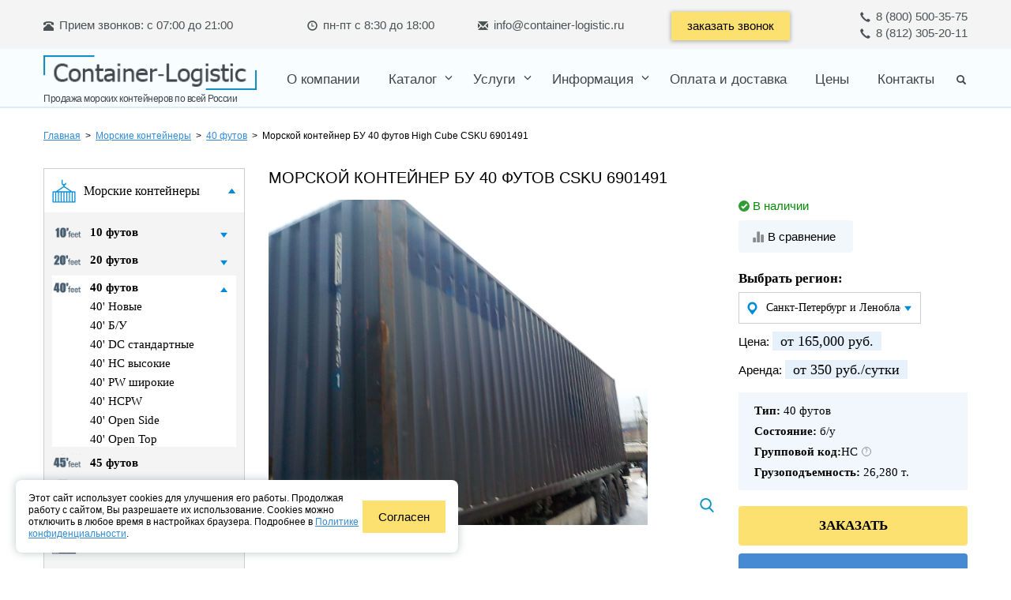

--- FILE ---
content_type: text/html; charset=windows-1251
request_url: https://www.container-logistic.ru/catalog/csku-6901491.html
body_size: 23546
content:
<!DOCTYPE HTML>
<html>
<head>
	<meta http-equiv="Content-Type" content="text/html; charset=windows-1251">
	<meta name="google-site-verification" content="ira9bQcXE5dgVXOaSsjQsyW2Vbv9uzqoXg9uQ5vDiLA">
	<meta name="yandex-verification" content="4ac344f94db827b0">
	<meta name="viewport" content="width=device-width, initial-scale=1">
	<link rel="icon" href="https://container-logistic.ru/favicon.svg" type="image/svg+xml">
	<meta name="atp-verification" content="267f1e83aff0b282b2731d1e1dbda2bf">
	<meta name="user_ip" content="3.128.78.79">
	<title>Морской контейнер БУ 40 футов CSKU 6901491 по цене от 135000 руб. | Контейнер-логистик – морские контейнеры с доставкой по России</title><meta name="description" content="Заказать Морской контейнер БУ 40 футов CSKU 6901491 по цене от 135000 руб. с доставкой по России от компании Контейнер-Логистик. Телефон: 8 (800) 500-35-75. В наличии ISO-контейнеры 20, 40, 45 футов, новые и б/у, в хорошем состоянии. Онлайн-осмотр, ремонт, гарантия. Доставка морским и ж/д-транспортом" /><link rel="canonical" href="https://www.container-logistic.ru/catalog/csku-6901491.html"><link rel="stylesheet" type="text/css" href="/templates/cont_card/styles.css?ver=1.0.3">	
	<link rel="stylesheet" type="text/css" href="/css/all_templates.css?v=2.1.11">

	<script src="/js/jquery.js"></script>

	
		<!-- Yandex.Metrika counter -->
		<script type="text/javascript" >
		   (function(m,e,t,r,i,k,a){m[i]=m[i]||function(){(m[i].a=m[i].a||[]).push(arguments)};
		   m[i].l=1*new Date();k=e.createElement(t),a=e.getElementsByTagName(t)[0],k.async=1,k.src=r,a.parentNode.insertBefore(k,a)})
		   (window, document, "script", "https://mc.yandex.ru/metrika/tag.js", "ym");

		   ym(22986901, "init", {
		        clickmap:true,
		        trackLinks:true,
		        accurateTrackBounce:true,
		        webvisor:true
		   });
		</script>
		<!-- /Yandex.Metrika counter -->

	
</head>



<body class="" itemscope itemtype="http://schema.org/WebSite">
<link itemprop="url" href="https://www.container-logistic.ru/"/>

<div class="popup" style="display:none;">
	<div class="popup_bg"></div>
	<div class="form">
		<noindex>
			<form class="OrderCallbackForm" action="send.php" method="post">
				<div class="close-callback-form glyphicon glyphicon-remove"></div>
				<div class="cont-callback_form-title">Заказать обратный звонок</div>
				<input type="text" name="name" placeholder="Ваше имя *">
				<input type="text" name="phone" placeholder="Ваш телефон *">
				<div class="callback-privacy-policy">
					<input type="checkbox" id="g-recaptcha-response2" name="g-recaptcha-response2" />
					<p class="form-agree-block">Нажимая кнопку, я даю согласие на обработку <a href="https://www.container-logistic.ru/privacy-policy.html" target="_blank">персональных данных</a> и соглашаюсь с <a href="https://www.container-logistic.ru/confidential-policy.html" target="_blank">политикой конфиденциальности</a>.</p>
				</div>
				<input type="submit" value="Отправить" style="width:initial;">
			</form>
		</noindex>
	</div>
</div>


<div id="page">
	<header class="header_new header-sticky">
		<div class="header_wrapper_first">
			<div class="container">
				<div class="show_menu"></div>
				<div class="row">
					<div class="col-md-3 logofirst-header">
						<a href="/">
							<img src="/img/container-logistic-logo-header.png" alt="">
							<div class="logofirst-title">Продажа морских контейнеров по всей России</div>
						</a>
					</div>
					<div class="col-md-3 workhours workhours-1 text-right float">
						<span class="glyphicon glyphicon-phone-alt"></span> Прием звонков: с 07:00 до 21:00
					</div>
					<div class="col-md-2 workhours workhours-2 text-right">
						<span class="glyphicon glyphicon-time"></span> пн-пт с 8:30 до 18:00
					</div>
					<div class="col-md-2 emailtop text-right"><span class="glyphicon glyphicon-envelope"></span>
						<a href="mailto:info@container-logistic.ru">info@container-logistic.ru</a></div>
					<div class="col-md-2 callbacktop text-right">
						<input type="button" class="callback callback_desk" name="btn" value="заказать звонок">
						<input class="dbutton top_order" type="button" name="btn" value="Оформить заявку">
					</div>
					<div class="col-md-2 phones__block">
						<a href="tel:+78005003575" class="col-md-12 phonetop text-right"><span class="glyphicon glyphicon-earphone"></span> 8 (800) 500-35-75</a>
						<a href="tel:+78123052011" class="col-md-12 phonetop text-right call_phone_1"><span class="glyphicon glyphicon-earphone"></span> 8 (812) 305-20-11</a>
					</div>
				</div>
			</div>
		</div>
	</header>
	<header class="header-sticky-desktop header-not-sticky">
		<div class="header_wrapper_second">
			<div class="container">
				<div class="row">
					<div class="col-md-3 logotop">
						<a href="/">
							<img src="/img/container-logistic-logo-header.png" alt="">
							<div class="titletop">Продажа морских контейнеров по всей России</div>
						</a>
					</div>
					<div class="col-md-9 navigation">
						<nav class="navbar navbar-expand-lg navbar-light bg-light">
							<div class="collapse navbar-collapse" id="navbarSupportedContent">

								<ul class="navbar-nav mr-auto mainnav" itemscope itemtype="http://schema.org/SiteNavigationElement">

									<li class="nav-item" itemprop="name">
										<a itemprop="url" class="nav-link" href="/o-kompanii.html">О компании</a>
									</li>

									<li class="nav-item dropdown">
										<a class="nav-link dropdown-toggle" href="/catalog/morskie.html" id="navbarDropdown1" role="button" data-toggle="dropdown" aria-haspopup="true" aria-expanded="false">
											Каталог
										</a>
										<div class="dropdown-menu" aria-labelledby="navbarDropdown1">
											<span itemprop="name"><a itemprop="url" class="dropdown-item" href="/catalog/morskie.html">Морские контейнеры</a></span>
											<div class="dropdown-divider"></div>
											<ul>
												<li itemprop="name"><a itemprop="url" href="/catalog/morskie/10-futov.html">10 футов</a></li>
												<li itemprop="name"><a itemprop="url" href="/catalog/morskie/20-futov.html">20 футов</a></li>
												<li itemprop="name"><a itemprop="url" href="/catalog/morskie/40-futov.html">40 футов</a></li>
												<li itemprop="name"><a itemprop="url" href="/catalog/morskie/45-futov.html">45 футов</a></li>
												<li itemprop="name"><a itemprop="url" href="/catalog/morskie/novye.html">Новые</a></li>
												<li itemprop="name"><a itemprop="url" href="/catalog/morskie/b-u.html">Б/У</a></li>
											</ul>

											<span itemprop="name"><a itemprop="url" class="dropdown-item" href="/razmery-harakteristiki-kontejnerov.html">Размеры и характеристики</a></span>
											<div class="dropdown-divider"></div>
											<ul>
												<li itemprop="name">
													<a itemprop="url" href="/razmery-harakteristiki-kontejnerov/10-futov.html">10 футов</a>
												</li>
												<li itemprop="name">
													<a itemprop="url" href="/razmery-harakteristiki-kontejnerov/20-futov.html">20 футов</a>
												</li>
												<li itemprop="name">
													<a itemprop="url" href="/razmery-harakteristiki-kontejnerov/30-futov.html">30 футов</a>
												</li>
												<li itemprop="name">
													<a itemprop="url" href="/razmery-harakteristiki-kontejnerov/40-futov.html">40 футов</a>
												</li>
												<li itemprop="name">
													<a itemprop="url" href="/razmery-harakteristiki-kontejnerov/45-futov.html">45 футов</a>
												</li>
												<li itemprop="name">
													<a itemprop="url" href="/razmery-harakteristiki-kontejnerov/3-tonny.html">3 тонны</a>
												</li>
												<li itemprop="name">
													<a itemprop="url" href="/razmery-harakteristiki-kontejnerov/5-tonn.html">5 тонн</a>
												</li>
											</ul>

											<span itemprop="name"><a itemprop="url" class="dropdown-item" href="/catalog/morskie/kontejnery-prajs.html">Прайс-лист</a></span>

										</div>
									</li>
									<li class="nav-item dropdown">
										<a itemprop="url" class="nav-link dropdown-toggle" href="/uslugi.html" id="navbarDropdown2" role="button" data-toggle="dropdown" aria-haspopup="true" aria-expanded="false">
											<span itemprop="name">Услуги</span>
										</a>
										<div class="dropdown-menu" aria-labelledby="navbarDropdown2">
											<span itemprop="name"><a itemprop="url" class="dropdown-item" href="/uslugi/dostavka.html">Доставка ЖД контейнеров</a></span>
											<span itemprop="name"><a itemprop="url" class="dropdown-item" href="/uslugi/online-osmotr-morskogo-kontejnera.html">Онлайн осмотр морских контейнеров</a></span>
											<span itemprop="name"><a itemprop="url" class="dropdown-item" href="/uslugi/zhd-gruzoperevozki.html">Грузоперевозки в контейнерах</a></span>
											<span itemprop="name"><a itemprop="url" class="dropdown-item" href="/uslugi/remont-morskih-kontejnerov.html">Ремонт морских контейнеров</a></span>
											<span itemprop="name"><a itemprop="url" class="dropdown-item" href="/uslugi/arenda-morskikh-kontejjnerov.html">Аренда морских контейнеров</a></span>
										</div>
									</li>
									<li class="nav-item dropdown">
										<a itemprop="url" class="nav-link dropdown-toggle" href="#" id="navbarDropdown3" role="button" data-toggle="dropdown" aria-haspopup="true" aria-expanded="false">
											<span itemprop="name">
											Информация
											</span>
										</a>
										<div class="dropdown-menu" aria-labelledby="navbarDropdown3">
											<span itemprop="name"><a itemprop="url" class="dropdown-item" href="/catalog/morskie/kontejnery-prajs.html">Прайс</a></span>
											<span itemprop="name"><a itemprop="url" class="dropdown-item" href="/faq.html">Вопрос-ответ (FAQ)</a></span>
											<span itemprop="name"><a itemprop="url" class="dropdown-item" href="/slovar-terminov.html">Словарь терминов</a></span>
											<div class="nav-item third dropdown">
												<span itemprop="name"><a itemprop="url" class="dropdown-item dropdown-toggle " href="/region.html" id="navbarDropdown4" role="button" data-toggle="dropdown" aria-haspopup="true" aria-expanded="false">Регионы поставок</a></span>
												<div class="dropdown-menu third" aria-labelledby="navbarDropdown4">
													<span itemprop="name"><a  itemprop="url" class="dropdown-item"  href="/region/abakan.html">Абакан</a></span>
													<span itemprop="name"><a  itemprop="url" class="dropdown-item"  href="/region/astrahan.html">Астрахань</a></span>
													<span itemprop="name"><a  itemprop="url" class="dropdown-item"  href="/region/barnaul.html">Барнаул</a></span>
													<span itemprop="name"><a  itemprop="url" class="dropdown-item"  href="/region/berkakit.html">Беркакит</a></span>
													<span itemprop="name"><a  itemprop="url" class="dropdown-item"  href="/region/blagoveshchensk.html">Благовещенск</a></span>
													<span itemprop="name"><a  itemprop="url" class="dropdown-item"  href="/region/bratsk.html">Братск</a></span>
													<span itemprop="name"><a  itemprop="url" class="dropdown-item"  href="/region/vladivostok.html">Владивосток</a></span>
													<span itemprop="name"><a  itemprop="url" class="dropdown-item"  href="/region/voronezh.html">Воронеж</a></span>
													<span itemprop="name"><a  itemprop="url" class="dropdown-item"  href="/region/ekaterinburg.html">Екатеринбург</a></span>
													<span itemprop="name"><a  itemprop="url" class="dropdown-item"  href="/region/irkutsk.html">Иркутск</a></span>
													<span itemprop="name"><a  itemprop="url" class="dropdown-item"  href="/region/kemerovo.html">Кемерово</a></span>
													<span itemprop="name"><a  itemprop="url" class="dropdown-item"  href="/region/kirov.html">Киров</a></span>
													<span itemprop="name"><a  itemprop="url" class="dropdown-item"  href="/region/komsomolsk-na-amure.html">Комсомольск-на-Амуре</a></span>
													<span itemprop="name"><a  itemprop="url" class="dropdown-item"  href="/region/krasnodar.html">Краснодар</a></span>
													<span itemprop="name"><a  itemprop="url" class="dropdown-item"  href="/region/krasnoyarsk.html">Красноярск</a></span>
													<span itemprop="name"><a  itemprop="url" class="dropdown-item"  href="/region/magadan.html">Магадан</a></span>
													<span itemprop="name"><a  itemprop="url" class="dropdown-item"  href="/region/moskva.html">Москва</a></span>
													<span itemprop="name"><a  itemprop="url" class="dropdown-item"  href="/region/nahodka.html">Находка</a></span>
													<span itemprop="name"><a  itemprop="url" class="dropdown-item"  href="/region/nizhnevartovsk.html">Нижневартовск</a></span>
													<span itemprop="name"><a  itemprop="url" class="dropdown-item"  href="/region/nizhnij-novgorod.html">Нижний Новгород</a></span>
													<span itemprop="name"><a  itemprop="url" class="dropdown-item"  href="/region/novosibirsk.html">Новосибирск</a></span>
													<span itemprop="name"><a  itemprop="url" class="dropdown-item"  href="/region/omsk.html">Омск</a></span>
													<span itemprop="name"><a  itemprop="url" class="dropdown-item"  href="/region/orenburg.html">Оренбург</a></span>
													<span itemprop="name"><a  itemprop="url" class="dropdown-item"  href="/region/perm.html">Пермь</a></span>
													<span itemprop="name"><a  itemprop="url" class="dropdown-item"  href="/region/petropavlovske-kamchatskom.html">Петропавловск-Камчатский</a></span>
													<span itemprop="name"><a  itemprop="url" class="dropdown-item"  href="/region/rostov.html">Ростов-на-Дону</a></span>
													<span itemprop="name"><a  itemprop="url" class="dropdown-item"  href="/region/samara.html">Самара</a></span>
													<span itemprop="name"><a  itemprop="url" class="dropdown-item"  href="/region/sankt-peterburg.html">Санкт-Петербург</a></span>
													<span itemprop="name"><a  itemprop="url" class="dropdown-item"  href="/region/surgut.html">Сургут</a></span>
													<span itemprop="name"><a  itemprop="url" class="dropdown-item"  href="/region/tolyatti.html">Тольятти</a></span>
													<span itemprop="name"><a  itemprop="url" class="dropdown-item"  href="/region/tomsk.html">Томск</a></span>
													<span itemprop="name"><a  itemprop="url" class="dropdown-item"  href="/region/tyumen.html">Тюмень</a></span>
													<span itemprop="name"><a  itemprop="url" class="dropdown-item"  href="/region/ulan-udeh.html">Улан-Удэ</a></span>
													<span itemprop="name"><a  itemprop="url" class="dropdown-item"  href="/region/usinsk.html">Усинск</a></span>
													<span itemprop="name"><a  itemprop="url" class="dropdown-item"  href="/region/ust-kut.html">Усть-Кут</a></span>
													<span itemprop="name"><a  itemprop="url" class="dropdown-item"  href="/region/ufa.html">Уфа</a></span>
													<span itemprop="name"><a  itemprop="url" class="dropdown-item"  href="/region/habarovsk.html">Хабаровск</a></span>
													<span itemprop="name"><a  itemprop="url" class="dropdown-item"  href="/region/chelyabinsk.html">Челябинск</a></span>
													<span itemprop="name"><a  itemprop="url" class="dropdown-item"  href="/region/chita.html">Чита</a></span>
													<span itemprop="name"><a  itemprop="url" class="dropdown-item"  href="/region/yuzhno-sahalinsk.html">Южно-Сахалинск</a></span>
													<span itemprop="name"><a  itemprop="url" class="dropdown-item"  href="/region/yakutsk.html">Якутск</a></span>

												</div>
											</div>

											<span itemprop="name"><a itemprop="url" class="dropdown-item" href="/docs.html">Документы</a></span>
											<span itemprop="name"><a itemprop="url" class="dropdown-item" href="/o-kompanii/nashi-klienty.html">Наши клиенты</a></span>
											<span itemprop="name"><a itemprop="url" class="dropdown-item" href="/info.html">Статьи</a></span>
										</div>
									</li>

									<li class="nav-item" itemprop="name">
										<a itemprop="url" class="nav-link disabled" href="/uslugi/dostavka.html">Оплата и доставка</a>
									</li>
									<li class="nav-item" itemprop="name">
										<a itemprop="url" class="nav-link disabled" href="/catalog/morskie/kontejnery-prajs.html">Цены</a>
									</li>
									<li class="nav-item" itemprop="name">
										<a itemprop="url" class="nav-link disabled" href="/contacts.html">Контакты</a>
									</li>
									<li class="nav-item">
										<div class="search_open"><span class="glyphicon glyphicon-search"></span></div>
									</li>
								</ul>

							</div>
						</nav>
					</div>
					<input type="button" class="callback callback_desk sticky-show" name="btn" value="заказать звонок">
					<div class="sticky-show sticky-phones">
						<a href="tel:+78005003575" class="col-md-12 phonetop text-right">8 (800) 500-35-75</a>
						<a href="tel:+78123052011" class="col-md-12 phonetop text-right call_phone_1">8 (812) 305-20-11</a>
					</div>
				</div>
			</div>
		</div>
	</header>

			<div class="search_wrapper">
						<div class="close_search_wrapper glyphicon glyphicon-remove"></div>
			<form class="searchform" itemprop="potentialAction" itemscope itemtype="http://schema.org/SearchAction">
				<meta itemprop="target" content="https://www.container-logistic.ru/search.html?searchid=2339662&text={text}&web=0"/>
				<div class="ya-site-form ya-site-form_inited_no" onclick="return {'action':'https://www.container-logistic.ru/search.html','arrow':false,'bg':'transparent','fontsize':16,'fg':'#000000','language':'ru','logo':'rb','publicname':'Поиск по сайту','suggest':true,'target':'_blank','tld':'ru','type':3,'usebigdictionary':true,'searchid':2339662,'input_fg':'#ffffff','input_bg':'#168dba','input_fontStyle':'normal','input_fontWeight':'normal','input_placeholder':'Поиск по сайту','input_placeholderColor':'#ffffff','input_borderColor':'#027fff'}">
					<form action="https://yandex.ru/search/site/" method="get" target="_blank" accept-charset="utf-8">
						<input type="hidden" name="searchid" value="2339662" />
						<input type="hidden" name="l10n" value="ru" />
						<input type="hidden" name="reqenc" value="" />
						<input itemprop="query-input" type="search" name="text" value="" />
						<input type="submit" value="ГЌГ Г©ГІГЁ" />
					</form>
				</div>
				<style type="text/css">.ya-page_js_yes .ya-site-form_inited_no {display:none;}</style>
				<script>
				(function (w, d, c) {
						var s = d.createElement('script'), h = d.getElementsByTagName('script')[0],
							e = d.documentElement;
						if ((' ' + e.className + ' ').indexOf(' ya-page_js_yes ') === -1) {
							e.className += ' ya-page_js_yes';
						}
						s.type = 'text/javascript';
						s.async = true;
						s.charset = 'utf-8';
						s.src = (d.location.protocol === 'https:' ? 'https:' : 'http:') + '//site.yandex.net/v2.0/js/all.js';
						h.parentNode.insertBefore(s, h);
						(w[c] || (w[c] = [])).push(function () {
							Ya.Site.Form.init();
						});
						window.onload = () => {
							document.getElementsByClassName('ya-site-form__input-text')[0].setAttribute('itemprop', 'query-input');
						}
				})(window, document, 'yandex_site_callbacks');
				(($) => {
					$(document).on('input', '.ya-site-form__input-text', (e) => {
						console.log($(e.target).val());
					})
				})(jQuery)
				</script>
			</form>
					</div>
	<div class="content">
    <div class="breadcrumbs" itemscope="" itemtype="https://schema.org/BreadcrumbList">
        <div class="chained">
            <span itemprop="itemListElement" itemscope="" itemtype="https://schema.org/ListItem">
                <a class="replaced undefined" href="/" itemprop="item"><span itemprop="name">Главная</span></a>
                <meta itemprop="position" content="1">
            </span>
            &nbsp;&gt;&nbsp;
            
							<span class="morskie" itemprop="itemListElement" itemscope="" itemtype="https://schema.org/ListItem">
								<a class="replaced undefined" href="/catalog/morskie.html" itemprop="item">
									<span itemprop="name">Морские контейнеры</span></a>
								<meta itemprop="position" content="2">
							</span>
							&nbsp;&gt;&nbsp;
							<span class="40-futov" itemprop="itemListElement" itemscope="" itemtype="https://schema.org/ListItem">
								<a class="replaced undefined" href="/catalog/morskie/40-futov.html" itemprop="item">
									<span itemprop="name">40 футов</span></a>
								<meta itemprop="position" content="3">
							</span>
							&nbsp;&gt;&nbsp;            <span>
                <span class="replaced undefined">
                    <span>Морской контейнер БУ 40 футов High Cube CSKU 6901491</span>
                </span>
            </span>
        </div>
    </div>

    <div class="cont-listing_left"><div class="cont-listing_menu">
    <span class="cont-listing_menu-title morskie">
        <a href="/catalog/morskie.html">Морские контейнеры</a>
    </span>
	<ul class="cont-listing_menu-main">
		<li class="feet10-outer">
			<a href="/catalog/morskie/10-futov.html" class="feet feet10">10 футов</a>
			<span class="arrow-sub"></span>
			<ul class="cont-listing_menu-main-sub feet10-sub">
				<li>
					<a href="/catalog/morskie/10-futov/morskie-kontejjnery-10-futov-bu.html">10' Б/У</a>
				</li>
			</ul>
		</li>
		<li class="feet20-outer">
			<a href="/catalog/morskie/20-futov.html" class="feet feet20">20 футов</a>
			<span class="arrow-sub"></span>
			<ul class="cont-listing_menu-main-sub feet20-sub">
				<li>
					<a href="/catalog/morskie/20-futov/novye.html">20' Новые</a>
				</li>
				<li>
					<a href="/catalog/morskie/20-futov/b-u.html">20' Б/У</a>
				</li>
				<li>
					<a href="/catalog/morskie/20-futov/dc.html">20' DC стандартные</a>
				</li>
				<li>
					<a href="/catalog/morskie/20-futov/ot.html">20' Open Top</a>
				</li>
				<li>
					<a href="/catalog/morskie/20-futov/hcot.html">20' High Cube Open Top</a>
				</li>
				<li>
					<a href="/catalog/con-972541.html">20' Hard Top</a>
				</li>
				<li>
					<a href="/catalog/con-943562.html">20' Open Side</a>
				</li>
			</ul>
		</li>
		<li class="feet40-outer">
			<a href="/catalog/morskie/40-futov.html" class="feet feet40">40 футов</a>
			<span class="arrow-sub"></span>
			<ul class="cont-listing_menu-main-sub feet40-sub">
				<li>
					<a href="/catalog/morskie/40-futov/novye.html">40' Новые</a>
				</li>
				<li>
					<a href="/catalog/morskie/40-futov/b-u.html">40' Б/У</a>
				</li>
				<li>
					<a href="/catalog/morskie/40-futov/dc.html">40' DC стандартные</a>
				</li>
				<li>
					<a href="/catalog/morskie/40-futov/vysokie.html">40' HC высокие</a>
				</li>
				<li>
					<a href="/catalog/morskie/40-futov/pw.html">40' PW широкие</a>
				</li>
				<li>
					<a href="/catalog/morskie/40-futov/hcpw.html">40' HCPW</a>
				</li>
				<li>
					<a href="/catalog/con-589423.html">40' Open Side</a>
				</li>
				<li>
					<a href="/catalog/40-ot-otkrytyjj.html">40' Open Top</a>
				</li>
			</ul>
		</li>
		<li>
			<a href="/catalog/morskie/45-futov.html" class="feet feet45">45 футов</a>
		</li>
		<li>
			<a href="/catalog/morskie/kontejnery-prajs.html" class="price-icon">Прайс-лист</a>
		</li>
		<li>
			<a href="/catalog/morskie/novye.html" class="new">Новые</a>
		</li>
		<li>
			<a href="/catalog/morskie/b-u.html" class="bu">Б/У</a>
		</li>
	</ul>
</div>
<div class="sidebar">
	<div class="cont-listing_menu-price morskie">
		<a href="/catalog/morskie/kontejnery-prajs.html">Прайс-лист на морские контейнеры</a>
	</div>

	<div class="flex_row">
		<div class="information_links">
							<ul>
					<li class="sizes_dropdown">
						<a href="/razmery-harakteristiki-kontejnerov.html"><span class="glyphicon glyphicon-fullscreen">&nbsp;</span> Размеры и характеристики</a>
						<ul class="cont-listing_menu-main">
							<li><a href="/razmery-harakteristiki-kontejnerov/10-futov.html">10 футов</a></li>
							<li><a href="/razmery-harakteristiki-kontejnerov/20-futov.html">20 футов</a></li>
							<li><a href="/razmery-harakteristiki-kontejnerov/30-futov.html">30 футов</a></li>
							<li><a href="/razmery-harakteristiki-kontejnerov/40-futov.html">40 футов</a></li>
							<li><a href="/razmery-harakteristiki-kontejnerov/45-futov.html">45 футов</a></li>
							<li><a href="/razmery-harakteristiki-kontejnerov/3-tonny.html">3 тонны</a></li>
							<li><a href="/razmery-harakteristiki-kontejnerov/5-tonn.html">5 тонн</a></li>
						</ul>
					</li>
					<li>
						<a href="/info/tipy-konteinerov.html"><span class="glyphicon glyphicon-folder-open">&nbsp;</span> Классификация контейнеров</a>
					</li>
					<li>
						<a href="/info/identifikacija-markirovka-morskikh-kontejnerov.html"><span class="glyphicon glyphicon-barcode">&nbsp;</span> Маркировка контейнеров</a>
					</li>
					<li>
						<a href="/info/kontejnery-standarta-iso.html"><span class="glyphicon glyphicon-info-sign">&nbsp;</span> Стандарты ISO</a>
					</li>
				</ul>

						</div>
	</div>

		<div class="cont-listing_banner ">
		<div class="cont-listing_banner-title">
			Оформите заявку<br>
			Прямо сейчас!
		</div>
		<div class="cont-listing_banner-button">
			Оформить заявку
		</div>
	</div>
</div>
    </div>

    <div class="product_content--wrapper" itemscope itemtype="https://schema.org/Product">
    	<div itemprop="aggregateRating" itemscope itemtype="http://schema.org/AggregateRating">
              <meta itemprop="ratingValue" content="5">
               <meta itemprop="reviewCount" content="9">
        </div>

    <h1 title="Морской контейнер БУ 40 футов CSKU 6901491">Морской контейнер БУ 40 футов CSKU 6901491</h1>
	 <!-- <div class="cont-card_left"> -->
        <div class="cont-card_left">
	        <div class="cont-card_slider-big"><div itemscope itemprop="image" itemtype="http://schema.org/ImageObject" class="slide" style="background-image: url(/files/images/catalog/catalog_be75a8e326447defca56b8c0c1a8bcbc.JPG);">
								<img itemprop="contentUrl" alt="" style="display:none;" itemprop="image" src="/files/images/catalog/catalog_be75a8e326447defca56b8c0c1a8bcbc.JPG">
								<a class="cont-fancy" href="/files/images/catalog/catalog_be75a8e326447defca56b8c0c1a8bcbc.JPG" data-fancybox="images"></a>
							</div><div itemscope itemprop="image" itemtype="http://schema.org/ImageObject" class="slide" style="background-image: url(/files/images/catalog/catalog_331dc4e2de3dbcc1a02742c44eadf577.JPG);">
							<a class="cont-fancy" href="/files/images/catalog/catalog_331dc4e2de3dbcc1a02742c44eadf577.JPG" data-fancybox="images"></a>
							</div><div itemscope itemprop="image" itemtype="http://schema.org/ImageObject" class="slide" style="background-image: url(/files/images/catalog/catalog_629be71dbf6dc343401b907dfa32f2d6.JPG);">
							<a class="cont-fancy" href="/files/images/catalog/catalog_629be71dbf6dc343401b907dfa32f2d6.JPG" data-fancybox="images"></a>
							</div><div itemscope itemprop="image" itemtype="http://schema.org/ImageObject" class="slide" style="background-image: url(/files/images/catalog/catalog_a519f570bf9cca1e6dd77068a5a52725.JPG);">
							<a class="cont-fancy" href="/files/images/catalog/catalog_a519f570bf9cca1e6dd77068a5a52725.JPG" data-fancybox="images"></a>
							</div><div itemscope itemprop="image" itemtype="http://schema.org/ImageObject" class="slide" style="background-image: url(/files/images/catalog/catalog_790e1ee0860ca4fa117f2a55b210355c.JPG);">
							<a class="cont-fancy" href="/files/images/catalog/catalog_790e1ee0860ca4fa117f2a55b210355c.JPG" data-fancybox="images"></a>
							</div><div itemscope itemprop="image" itemtype="http://schema.org/ImageObject" class="slide" style="background-image: url(/files/images/catalog/catalog_c7a652733ed7abb5dd0bd758f6fe5e97.JPG);">
							<a class="cont-fancy" href="/files/images/catalog/catalog_c7a652733ed7abb5dd0bd758f6fe5e97.JPG" data-fancybox="images"></a>
							</div><div itemscope itemprop="image" itemtype="http://schema.org/ImageObject" class="slide" style="background-image: url(/files/images/catalog/catalog_005507b19c6401833ddd5643ba8c5ea9.JPG);">
							<a class="cont-fancy" href="/files/images/catalog/catalog_005507b19c6401833ddd5643ba8c5ea9.JPG" data-fancybox="images"></a>
							</div></div><div class="cont-card_slider-small"><div class="slide" style="background-image: url(/files/images/catalog/catalog_be75a8e326447defca56b8c0c1a8bcbc.JPG);"></div><div class="slide" style="background-image: url(/files/images/catalog/catalog_331dc4e2de3dbcc1a02742c44eadf577.JPG);"></div><div class="slide" style="background-image: url(/files/images/catalog/catalog_629be71dbf6dc343401b907dfa32f2d6.JPG);"></div><div class="slide" style="background-image: url(/files/images/catalog/catalog_a519f570bf9cca1e6dd77068a5a52725.JPG);"></div><div class="slide" style="background-image: url(/files/images/catalog/catalog_790e1ee0860ca4fa117f2a55b210355c.JPG);"></div><div class="slide" style="background-image: url(/files/images/catalog/catalog_c7a652733ed7abb5dd0bd758f6fe5e97.JPG);"></div><div class="slide" style="background-image: url(/files/images/catalog/catalog_005507b19c6401833ddd5643ba8c5ea9.JPG);"></div></div>        </div>

        <div class="cont-card_right">
                            <div class="available">
                    <span class="glyphicon glyphicon-ok"></span> В&nbsp;наличии
                </div>
            
		        <div class="cont-card_other">
			        <div class="sc-favorite">
				        <a href="#"
				           class="sc-favorite__link"
				           data-favorite="495"
				           data-fav-title="Морской контейнер БУ 40 футов High Cube CSKU 6901491"
				           data-fav-link="/catalog/csku-6901491.html"
				           data-fav-status="false"
				           data-fav-photo="/files/images/catalog/catalog_be75a8e326447defca56b8c0c1a8bcbc.JPG"
				           data-fav-condition="б/у"
				           data-fav-type="40’ HC высокий"
				           data-fav-volume="76"
				           data-fav-size="40 футов"
				        >
					        <span class="glyphicon glyphicon-stats"></span> <span class="sc-favorite__text">В сравнение</span>
				        </a>
			        </div>
		        </div>


            <meta itemprop="mpn" content='CSKU 6901491' />
            <meta itemprop="name" content='Морской контейнер БУ 40 футов High Cube CSKU 6901491' />
            <link itemprop="url" href="https://www.container-logistic.ru/catalog/csku-6901491.html">

            	        
				<div class="cont-card_price-others" itemprop="offers" itemscope itemtype="https://schema.org/Offer">
					<div class="cont-card_price--title">Выбрать регион:</div>
					<div class="cont-card_price-others-select">
						<select id="cont-card_region">
							<option rel="Благовещенск" value="230000">Благовещенск</option><option rel="Владивосток" value="220000">Владивосток</option><option rel="Екатеринбург" value="110000">Екатеринбург</option><option rel="Иркутск" value="250000">Иркутск</option><option rel="Красноярск" value="180000">Красноярск</option><option rel="Москва" value="165000">Москва</option><option rel="Н. Новгород" value="160000">Н. Новгород</option><option rel="Новосибирск" value="155000">Новосибирск</option><option rel="Пермь" value="190000">Пермь</option><option id="default_city" rel="Санкт-Петербург" value="165000">Санкт-Петербург и Ленобласть</option><option rel="Тольятти" value="110000">Тольятти</option><option rel="Хабаровск" value="230000">Хабаровск</option><option rel="Челябинск" value="110000">Челябинск</option><option rel="Ростов-на-Дону" value="150000">Ростов-на-Дону</option><option rel="Новороссийск" value="150000">Новороссийск</option><option rel="Казань" value="120000">Казань</option><option rel="Другой" value="по запросу">Другой</option>						</select>

                        <script>
	                        $(document).ready(function(){

	                            if ( $('#ip_city').length ) {
		                            $('#ip_city').attr('selected', 'selected');
	                            } else {
		                            $('#default_city').attr('selected', 'selected');
	                            }
	                        })
                        </script>

						<div class="cont-card_region-price">
															<span>Цена:</span>
								<span class="pale-blue">от 200 000 руб.</span>
								<meta itemprop="priceCurrency" content="RUB" />
								<meta itemprop="seller" content="Container-Logistic" />
								<meta itemprop="price" content='165000.00' />						</div>
													<div class="cont-card_rental-price">
								<span>Аренда: </span><span class="pale-blue">от 350 руб./сутки</span>
							</div>
												</div>
				</div>
	            
			<div class="cont-card_short-charac new" itemprop="description">
				<div><span class="bold">Тип:</span> 40 футов</div><div><span class="bold">Состояние:</span> б/у</div><div class="container-type"><span class="bold">Групповой код:</span> HC <span class="title-help" data-title="Стандартный сухогрузный морской контейнер с увеличенной высотой">?</span></div><div><span class="bold">Грузоподъемность:</span> 26,280 т.</div>            </div>

            <div class="cont-card_order-block">
                                <div class="cont-card_order-button target_order_or_buy">Заказать</div>
	            <div class="cont-card_rental-button target_rental" data-type="single">Взять в аренду</div>
                <div class="cont-card_question"><span>?</span><span>Задать вопрос</span></div>
            </div>
        </div>
		<div style="clear:right;"></div>

	    	<div class="list_tag_pages">
		<a id="id_307" href="/catalog/morskie/40-futov.html">Контейнеры 40 футов</a><a id="id_400" href="/catalog/morskie/40-futov/vysokie.html">40 High Cube высокие</a><a id="id_482" href="/catalog/morskie/40-futov/hc-bu.html">40 HC БУ</a>	</div>
	
	        <div class="cont-card_tabs" style="margin-top: 10px;">
        <div class="cont-card_tabs-header">
            <div class="active">Характеристики</div>
                        				<div>Описание</div>
                        <div>Доставка</div>
            <div>Оплата</div>
        </div>
        <div class="cont-card_tabs-content">
            <div class="active sizeblock">
                <table border="0" cellspacing="0" cellpadding="0">
<tbody>
<tr class="main">
<td colspan="2">Тип контейнера</td>
<td colspan="2">40' НC High Cube</td>
</tr>
<tr>
<td class="delimeter" colspan="4">Внешние габаритные размеры</td>
</tr>
<tr>
<td colspan="2">Длина, мм</td>
<td colspan="2">12.192</td>
</tr>
<tr>
<td colspan="2">Ширина, м</td>
<td colspan="2">2.438</td>
</tr>
<tr>
<td colspan="2">Высота, м</td>
<td colspan="2">2.895</td>
</tr>
<tr>
<td class="delimeter" colspan="4">Внутренние габаритные размеры</td>
</tr>
<tr>
<td colspan="2">Длина, м</td>
<td colspan="2">12.01</td>
</tr>
<tr>
<td colspan="2">Ширина, м</td>
<td colspan="2">2.33</td>
</tr>
<tr>
<td colspan="2">Высота, м</td>
<td colspan="2">2.694</td>
</tr>
<tr>
<td class="delimeter" colspan="4">Размеры дверного проема</td>
</tr>
<tr>
<td colspan="2">Ширина, м</td>
<td colspan="2">2.32</td>
</tr>
<tr>
<td colspan="2">Высота, м</td>
<td colspan="2">2.585</td>
</tr>
<tr>
<td class="delimeter" colspan="4">Характеристики</td>
</tr>
<tr>
<td colspan="2">Вес брутто, т</td>
<td colspan="2">30.48</td>
</tr>
<tr>
<td colspan="2">Грузоподъемность, т</td>
<td colspan="2">26.28</td>
</tr>
<tr>
<td colspan="2">Вес нетто, т</td>
<td colspan="2">4.2</td>
</tr>
<tr>
<td colspan="2">Объем, м3</td>
<td colspan="2">76</td>
</tr>
<tr>
<td colspan="2">Вместимость европаллет 800х1200 мм, шт</td>
<td colspan="2">24</td>
</tr>
</tbody>
</table>
<p><a href="/razmery-harakteristiki-kontejnerov/40-futov.html">Все размеры и характеристики контейнеров 40 футов</a></p>	            		            <div class="content-slider content-slider--hide">
			            <div class="content-slider__toggle">Схема расположения палет</div>
			            <div class="content-slider__block">
				            <p>В морском модуле длиной 40 футов могут разместиться:</p>
<ul>
<li>25 европоддонов. В одном ряду изделия имеют рядовую ориентацию, во втором они расположены перпендикулярно длинной стенке металлической тары. В модулях с увеличенной шириной (Pallet Wide) размещается 30 европоддонов, установленных перпендикулярно стенкам.</li>
<li>22 финпаллеты. Расположение тары в этом случае такое же, как и для европаллет. Количество поддонов размерами 1000х1200 мм в широком контейнере &ndash; 24 штуки.</li>
</ul>
<h4>Схемы размещения европаллет 800х1200 мм в 40-футовых контейнерах &ndash; стандартных и Pallet Wide</h4>
<p><img title="Схема загрузки контейнера 40 футов европаллет 800х1200 мм" src="/files/images/pallet-40f-1.gif" alt="схема загрузки контейнера 40 футов европаллет 800х1200 мм" width="526" height="117" /></p>
<p><img title="Схема загрузки 40-футового контейнера европаллет 800х1200 мм" src="/files/images/pallet-40f-2.jpg" alt="схема загрузки 40-футового контейнера европаллет 800х1200 мм" width="480" height="112" /></p>
<h4>Схемы размещения финподдонов 1000х1200 мм в 40-футовых модулях &ndash; стандартных и широких</h4>
<p><img title="Схема загрузки контейнера 40 футов финподдонами 1000х1200 мм" src="/files/images/pallet-40f-3.gif" alt="схема загрузки контейнера 40 футов финподдонами 1000х1200 мм" width="526" height="117" /></p>
<p><img src="/files/images/pallet-40f-4.jpg" alt="схема загрузки 40-футового контейнера финподдонами 1000х1200 мм" width="480" height="110" /></p>			            </div>
		            </div>
		                        </div>
	        							<div class="card_description">
					<p>Б/У морской контейнер 40 футов CSKU 6901491 со следующими характеристиками:</p>
<ul>
<li>Размер - 40 футов</li>
<li>Состояние - б/у</li>
<li>Модификация - HC</li>
</ul>
<p>40-футовый контейнер в хорошем состоянии (допускаются царапины по ЛКП), предназначенный под любой вид перевозок, а также складирования. Герметичный, с отлично функционирующими воротами. Модуль способен выдерживать температуры от -40 до +70 градусов, что дает возможность переоборудования в помещения различного назначения. Имеет антивадандальную запорную систему.</p>
<p>Вся продукция container-logistic зарегистрирована в Российском регистре, имеет коды владельца, отвечает требованиям международных стандартов ISO (ISO 6346:2022) и подходит для перевозки по России и территории зарубежных стран.</p>				</div>
			            <div>
				<p>Мы&nbsp;осуществляем доставку контейнеров по&nbsp;Санкт-Петербургу и&nbsp;Ленинградской области в&nbsp;срок от&nbsp;1&nbsp;до&nbsp;2&nbsp;дней</p>
				<p>Сроки доставки по&nbsp;Москве и&nbsp;России уточняйте у&nbsp;наших менеджеров или онлайн-консультанта.</p>
				<p>Стоимость доставки рассчитывается индивидуально и&nbsp;зависит от&nbsp;удаленности пункта доставки.</p>
				<p class="bold">В&nbsp;ряд регионов возможна бесплатная доставка с&nbsp;попутным грузом.</p>
				<p>Подробная информация о&nbsp;сроках и&nbsp;стоимости доставки&nbsp;&mdash; <a href="/uslugi/dostavka.html">здесь</a></p>
			</div>
			<div>
				<ul>
					<li>Оплата по&nbsp;безналичному расчету</li>
					<li>Для получения договора и&nbsp;счета на&nbsp;оплату выбранного контейнера свяжитесь с&nbsp;нашими менеджерами</li>
					<li>Предоставляем оригиналы документов: договор, счет, универсальный передаточный документ</li>
				</ul>
			</div>
        </div>

	            <div class="div_flex">
			<div class="price_pdf">
				<a href="#" onclick="get_file(307); return false;" target="_blank">Скачать прайс в&nbsp;PDF</a>
			</div>
			<div class="price_xls">
				<a href="#" onclick="get_file(307, 'xls'); return false;" target="_blank">Скачать прайс в&nbsp;XLS</a>
			</div>
			<div class="yandex-phone">
				<div><a href="tel:+78005003575" class="bold"> 8 (<span class="ya-code">800</span>) <span class="ya-phone">500-35-75</span></a></div>
				<div><a href="tel:+78123052011" class="bold"> 8 (<span class="ya-code">812</span>) <span class="ya-phone">305-20-11</span></a></div>
			</div>
			<div class="buy_block"><a class="buy-item target_order_or_buy from_price_page" href="#">Заказать контейнер</a></div>
		</div>

		<script type="text/javascript">
			$(document).ready(function(){
				$(".load_reg_list").hide();
				$(".load_reg").on('click', function() {
					$(this).parent().find(".load_reg_list").slideToggle();
					$(this).parent().toggleClass('opened');
				});
				$(".load_price-tab").hide();
				$(".load_price").on('click', function() {
					$(this).parent().find(".load_price-tab").slideToggle();
					$(this).parent().toggleClass('opened');
				});
			});
		</script>

		<div class="load_reg">Регионы доставки</div>
		<div class="load_reg_list"><div class="regions_list"><div><a href="/region/moskva.html">Москва</a></div><div><a href="/region/irkutsk.html">Иркутск</a></div><div><a href="/region/vladivostok.html">Владивосток</a></div><div><a href="/region/abakan.html">Абакан</a></div><div><a href="/region/ekaterinburg.html">Екатеринбург</a></div><div><a href="/region/novosibirsk.html">Новосибирск</a></div><div><a href="/region/tyumen.html">Тюмень</a></div><div><a href="/region/rostov.html">Ростов-на-Дону</a></div><div><a href="/region/tolyatti.html">Тольятти</a></div><div><a href="/region/sankt-peterburg.html">Санкт-Петербург</a></div><div><a href="/region/usinsk.html">Усинск</a></div><div><a href="/region/nizhnij-novgorod.html">Нижний Новгород</a></div><div><a href="/region/ufa.html">Уфа</a></div><div><a href="/region/perm.html">Пермь</a></div><div><a href="/region/chelyabinsk.html">Челябинск</a></div><div><a href="/region/barnaul.html">Барнаул</a></div><div><a href="/region/omsk.html">Омск</a></div><div><a href="/region/habarovsk.html">Хабаровск</a></div><div><a href="/region/tomsk.html">Томск</a></div><div><a href="/region/surgut.html">Сургут</a></div><div><a href="/region/yuzhno-sahalinsk.html">Южно-Сахалинск</a></div><div><a href="/region/komsomolsk-na-amure.html">Комсомольск-на-Амуре</a></div><div><a href="/region/krasnoyarsk.html">Красноярск</a></div><div><a href="/region/petropavlovske-kamchatskom.html">Петропавловск-Камчатский</a></div><div><a href="/region/magadan.html">Магадан</a></div><div><a href="/region/kemerovo.html">Кемерово</a></div><div><a href="/region/chita.html">Чита</a></div><div><a href="/region/ulan-udeh.html">Улан-Удэ</a></div><div><a href="/region/nahodka.html">Находка</a></div><div><a href="/region/nizhnevartovsk.html">Нижневартовск</a></div><div><a href="/region/yakutsk.html">Якутск</a></div><div><a href="/region/berkakit.html">Беркакит</a></div><div><a href="/region/bratsk.html">Братск</a></div><div><a href="/region/orenburg.html">Оренбург</a></div><div><a href="/region/voronezh.html">Воронеж</a></div><div><a href="/region/krasnodar.html">Краснодар</a></div><div><a href="/region/blagoveshchensk.html">Благовещенск</a></div><div><a href="/region/kirov.html">Киров</a></div><div><a href="/region/astrahan.html">Астрахань</a></div><div><a href="/region/samara.html">Самара</a></div><div><a href="/region/ust-kut.html">Усть-Кут</a></div></div>		</div>
		<div class="load_price">Прайс-лист</div>
		<div class="load_price-tab">

			<table class="table_responsive new_price_table" border="0" cellspacing="0" cellpadding="0">
			<tbody>
			<tr class="first_header">
				<td class="xl77" colspan="10"><a href="/catalog/morskie/20-futov.html">Контейнеры 20 футов</a></td>
			</tr>
			<tr class="second_header">
				<td class="xl78" colspan="10"><a href="/catalog/morskie/20-futov/dc.html">Стандартные</a></td>
			</tr>
			<tr class="third_header">
				<td class="xl67">Наименование</td>
				<td class="xl68">Тип<span class="mobile_hide"> контейнера</span></td>
				<td class="xl68">Длина,&nbsp;м</td>
				<td class="xl68">Ширина,&nbsp;м</td>
				<td class="xl68">Высота,&nbsp;м</td>
				<td class="xl68">Объем,&nbsp;м3</td>
				<td class="xl68">Вес,&nbsp;т</td>
				<td class="xl71">Грузоподъемность,&nbsp;т</td>
				<td class="xl68">Состояние</td>
				<td class="xl70" style="min-width: 98px;">Цена</td>
			</tr>
			<tr>
				<td class="xl75"><a href="/catalog/wscu-0253366.html">Морской контейнер WSCU 0253366</a></td>
				<td class="xl69">20' DC Dry Cube</td>
				<td class="xl69">5,89</td>
				<td class="xl69">2,22</td>
				<td class="xl69">2,37</td>
				<td class="xl69">32,5</td>
				<td class="xl69">2,15</td>
				<td class="xl72">21,85 - 28,33</td>
				<td class="xl76"><a href="/catalog/morskie/20-futov/b-u.html">б/у</a></td>
				<td class="xl66">от 90 000 руб.</td>
			</tr>
			<tr>
				<td class="xl75"><a href="/catalog/amfu-3049775.html">Морской контейнер AMFU 3049775</a></td>
				<td class="xl69">20' DC Dry Cube</td>
				<td class="xl69">5,89</td>
				<td class="xl69">2,22</td>
				<td class="xl69">2,37</td>
				<td class="xl69">32,5</td>
				<td class="xl69">2,15</td>
				<td class="xl72">21,85 - 28,33</td>
				<td class="xl76"><a href="/catalog/morskie/20-futov/b-u.html">б/у</a></td>
				<td class="xl66">от 90 000 руб.</td>
			</tr>
			<tr>
				<td class="xl75"><a href="/catalog/amfu-3098403.html">Морской контейнер AMFU 3098403</a></td>
				<td class="xl69">20' DC Dry Cube</td>
				<td class="xl69">5,89</td>
				<td class="xl69">2,22</td>
				<td class="xl69">2,37</td>
				<td class="xl69">32,5</td>
				<td class="xl69">2,15</td>
				<td class="xl72">21,85 - 28,33</td>
				<td class="xl76"><a href="/catalog/morskie/20-futov/b-u.html">б/у</a></td>
				<td class="xl66">от 90 000 руб.</td>
			</tr>
			<tr>
			<td class="xl75"><a href="/catalog/clhu-3066209.html">Морской контейнер CLHU 3066209</a></td>
				<td class="xl69">20' DC Dry Cube</td>
				<td class="xl69">5,89</td>
				<td class="xl69">2,22</td>
				<td class="xl69">2,37</td>
				<td class="xl69">32,5</td>
				<td class="xl69">2,15</td>
				<td class="xl72">21,85 - 28,33</td>
				<td class="xl76"><a href="/catalog/morskie/20-futov/b-u.html">б/у</a></td>
				<td class="xl66">от 90 000 руб.</td>
			</tr>
			<tr>
				<td class="xl75"><a href="/catalog/clhu-3246849.html">Морской контейнер CLHU 3246849</a></td>
				<td class="xl69">20' DC Dry Cube</td>
				<td class="xl69">5,89</td>
				<td class="xl69">2,22</td>
				<td class="xl69">2,37</td>
				<td class="xl69">32,5</td>
				<td class="xl69">2,15</td>
				<td class="xl72">21,85 - 28,33</td>
				<td class="xl76"><a href="/catalog/morskie/20-futov/b-u.html">б/у</a></td>
				<td class="xl66">от 90 000 руб.</td>
			</tr>
			<tr>
				<td class="xl75"><a href="/catalog/gatu-1289324.html">Морской контейнер GATU 1289324</a></td>
				<td class="xl69">20' DC Dry Cube</td>
				<td class="xl69">5,89</td>
				<td class="xl69">2,22</td>
				<td class="xl69">2,37</td>
				<td class="xl69">32,5</td>
				<td class="xl69">2,15</td>
				<td class="xl72">21,85 - 28,33</td>
				<td class="xl76"><a href="/catalog/morskie/20-futov/b-u.html">б/у</a></td>
				<td class="xl66">от 90 000 руб.</td>
			</tr>
			<tr>
			<td class="xl75"><a href="/catalog/lgeu-0821900.html">Морской контейнер LGEU 0821900</a></td>
			<td class="xl69">20' DC Dry Cube</td>
			<td class="xl69">5,89</td>
			<td class="xl69">2,22</td>
			<td class="xl69">2,37</td>
			<td class="xl69">32,5</td>
			<td class="xl69">2,15</td>
			<td class="xl72">21,85 - 28,33</td>
			<td class="xl76"><a href="/catalog/morskie/20-futov/b-u.html">б/у</a></td>
			<td class="xl66">от 90 000 руб.</td>
			</tr>
			<tr>
			<td class="xl75"><a href="/catalog/lgeu-3631400.html">Морской контейнер LGEU 3631400</a></td>
			<td class="xl69">20' DC Dry Cube</td>
			<td class="xl69">5,89</td>
			<td class="xl69">2,22</td>
			<td class="xl69">2,37</td>
			<td class="xl69">32,5</td>
			<td class="xl69">2,15</td>
			<td class="xl72">21,85 - 28,33</td>
			<td class="xl76"><a href="/catalog/morskie/20-futov/b-u.html">б/у</a></td>
			<td class="xl66">от 90 000 руб.</td>
			</tr>
			<tr>
			<td class="xl75"><a href="/catalog/wscu-0185770.html">Морской контейнер WSCU 0185770</a></td>
			<td class="xl69">20' DC Dry Cube</td>
			<td class="xl69">5,89</td>
			<td class="xl69">2,22</td>
			<td class="xl69">2,37</td>
			<td class="xl69">32,5</td>
			<td class="xl69">2,15</td>
			<td class="xl72">21,85 - 28,33</td>
			<td class="xl76"><a href="/catalog/morskie/20-futov/b-u.html">б/у</a></td>
			<td class="xl66">от 90 000 руб.</td>
			</tr>
			<tr>
			<td class="xl75"><a href="/catalog/wscu-1344178.html">Морской контейнер WSCU 1344178</a></td>
			<td class="xl69">20' DC Dry Cube</td>
			<td class="xl69">5,89</td>
			<td class="xl69">2,22</td>
			<td class="xl69">2,37</td>
			<td class="xl69">32,5</td>
			<td class="xl69">2,15</td>
			<td class="xl72">21,85 - 28,33</td>
			<td class="xl76"><a href="/catalog/morskie/20-futov/b-u.html">б/у</a></td>
			<td class="xl66">от 90 000 руб.</td>
			</tr>
			<tr>
			<td class="xl75"><a href="/catalog/wscu-1671442.html">Морской контейнер WSCU 1671442</a></td>
			<td class="xl69">20' DC Dry Cube</td>
			<td class="xl69">5,89</td>
			<td class="xl69">2,22</td>
			<td class="xl69">2,37</td>
			<td class="xl69">32,5</td>
			<td class="xl69">2,15</td>
			<td class="xl72">21,85 - 28,33</td>
			<td class="xl76"><a href="/catalog/morskie/20-futov/b-u.html">б/у</a></td>
			<td class="xl66">от 90 000 руб.</td>
			</tr>
			<tr>
			<td class="xl75"><a href="/catalog/wscu-1702008.html">Морской контейнер WSCU 1702008</a></td>
			<td class="xl69">20' DC Dry Cube</td>
			<td class="xl69">5,89</td>
			<td class="xl69">2,22</td>
			<td class="xl69">2,37</td>
			<td class="xl69">32,5</td>
			<td class="xl69">2,15</td>
			<td class="xl72">21,85 - 28,33</td>
			<td class="xl76"><a href="/catalog/morskie/20-futov/b-u.html">б/у</a></td>
			<td class="xl66">от 90 000 руб.</td>
			</tr>
			<tr>
			<td class="xl75"><a href="/catalog/wscu-2682966.html">Морской контейнер WSCU 2682966</a></td>
			<td class="xl69">20' DC Dry Cube</td>
			<td class="xl69">5,89</td>
			<td class="xl69">2,22</td>
			<td class="xl69">2,37</td>
			<td class="xl69">32,5</td>
			<td class="xl69">2,15</td>
			<td class="xl72">21,85 - 28,33</td>
			<td class="xl76"><a href="/catalog/morskie/20-futov/b-u.html">б/у</a></td>
			<td class="xl66">от 90 000 руб.</td>
			</tr>
			<tr>
			<td class="xl75"><a href="/catalog/wscu-3101958.html">Морской контейнер WSCU 3101958</a></td>
			<td class="xl69">20' DC Dry Cube</td>
			<td class="xl69">5,89</td>
			<td class="xl69">2,22</td>
			<td class="xl69">2,37</td>
			<td class="xl69">32,5</td>
			<td class="xl69">2,15</td>
			<td class="xl72">21,85 - 28,33</td>
			<td class="xl76"><a href="/catalog/morskie/20-futov/b-u.html">б/у</a></td>
			<td class="xl66">от 90 000 руб.</td>
			</tr>
			<tr>
			<td class="xl75"><a href="/catalog/wscu-3200462.html">Морской контейнер WSCU 3200462</a></td>
			<td class="xl69">20' DC Dry Cube</td>
			<td class="xl69">5,89</td>
			<td class="xl69">2,22</td>
			<td class="xl69">2,37</td>
			<td class="xl69">32,5</td>
			<td class="xl69">2,15</td>
			<td class="xl72">21,85 - 28,33</td>
			<td class="xl76"><a href="/catalog/morskie/20-futov/b-u.html">б/у</a></td>
			<td class="xl66">от 90 000 руб.</td>
			</tr>
			<tr>
			<td class="xl75"><a href="/catalog/wscu-3245662.html">Морской контейнер WSCU 3245662</a></td>
			<td class="xl69">20' DC Dry Cube</td>
			<td class="xl69">5,89</td>
			<td class="xl69">2,22</td>
			<td class="xl69">2,37</td>
			<td class="xl69">32,5</td>
			<td class="xl69">2,15</td>
			<td class="xl72">21,85 - 28,33</td>
			<td class="xl76"><a href="/catalog/morskie/20-futov/b-u.html">б/у</a></td>
			<td class="xl66">от 90 000 руб.</td>
			</tr>
			<tr>
			<td class="xl75"><a href="/catalog/wscu-3716546.html">Морской контейнер WSCU 3716546</a></td>
			<td class="xl69">20' DC Dry Cube</td>
			<td class="xl69">5,89</td>
			<td class="xl69">2,22</td>
			<td class="xl69">2,37</td>
			<td class="xl69">32,5</td>
			<td class="xl69">2,15</td>
			<td class="xl72">21,85 - 28,33</td>
			<td class="xl76"><a href="/catalog/morskie/20-futov/b-u.html">б/у</a></td>
			<td class="xl66">от 90 000 руб.</td>
			</tr>
			<tr>
			<td class="xl75"><a href="/catalog/wscu-3724217.html">Морской контейнер WSCU 3724217</a></td>
			<td class="xl69">20' DC Dry Cube</td>
			<td class="xl69">5,89</td>
			<td class="xl69">2,22</td>
			<td class="xl69">2,37</td>
			<td class="xl69">32,5</td>
			<td class="xl69">2,15</td>
			<td class="xl72">21,85 - 28,33</td>
			<td class="xl76"><a href="/catalog/morskie/20-futov/b-u.html">б/у</a></td>
			<td class="xl66">от 90 000 руб.</td>
			</tr>
			<tr>
			<td class="xl75"><a href="/catalog/wscu-3845970.html">Морской контейнер WSCU 3845970</a></td>
			<td class="xl69">20' DC Dry Cube</td>
			<td class="xl69">5,89</td>
			<td class="xl69">2,22</td>
			<td class="xl69">2,37</td>
			<td class="xl69">32,5</td>
			<td class="xl69">2,15</td>
			<td class="xl72">21,85 - 28,33</td>
			<td class="xl76"><a href="/catalog/morskie/20-futov/b-u.html">б/у</a></td>
			<td class="xl66">от 90 000 руб.</td>
			</tr>
			<tr>
			<td class="xl75"><a href="/catalog/wscu-3919245.html">Морской контейнер WSCU 3919245</a></td>
			<td class="xl69">20' DC Dry Cube</td>
			<td class="xl69">5,89</td>
			<td class="xl69">2,22</td>
			<td class="xl69">2,37</td>
			<td class="xl69">32,5</td>
			<td class="xl69">2,15</td>
			<td class="xl72">21,85 - 28,33</td>
			<td class="xl76"><a href="/catalog/morskie/20-futov/b-u.html">б/у</a></td>
			<td class="xl66">от 90 000 руб.</td>
			</tr>
			<tr class="second_header">
			<td class="xl78" colspan="10"><a href="/catalog/con-972541.html">С увеличенной высотой и жесткой съемной крышей</a></td>
			</tr>
			<tr class="third_header">
			<td class="xl67">Наименование</td>
			<td class="xl68">Тип<span class="mobile_hide"> контейнера</span></td>
			<td class="xl68">Длина,&nbsp;м</td>
			<td class="xl68">Ширина,&nbsp;м</td>
			<td class="xl68">Высота,&nbsp;м</td>
			<td class="xl68">Объем,&nbsp;м3</td>
			<td class="xl68">Вес,&nbsp;т</td>
			<td class="xl71">Грузоподъемность,&nbsp;т</td>
			<td class="xl68">Состояние</td>
			<td class="xl70" style="min-width: 98px;">Цена</td>
			</tr>
			<tr>
			<td class="xl75"><a href="/catalog/con-972541.html">Морской контейнер CON 972541</a></td>
			<td class="xl69">20' High Cube Hard Top</td>
			<td class="xl69">5,895</td>
			<td class="xl69">2,316</td>
			<td class="xl69">2,612</td>
			<td class="xl69">30,48</td>
			<td class="xl69">2,81</td>
			<td class="xl72">27,67</td>
			<td class="xl76"><a href="/catalog/morskie/20-futov/b-u.html">б/у</a></td>
			<td class="xl66">По запросу</td>
			</tr>
			<tr class="second_header">
			<td class="xl78" colspan="10"><a href="/catalog/con-943562.html">С увеличенной высотой и боковыми воротами</a></td>
			</tr>
			<tr class="third_header">
			<td class="xl67">Наименование</td>
			<td class="xl68">Тип<span class="mobile_hide"> контейнера</span></td>
			<td class="xl68">Длина,&nbsp;м</td>
			<td class="xl68">Ширина,&nbsp;м</td>
			<td class="xl68">Высота,&nbsp;м</td>
			<td class="xl68">Объем,&nbsp;м3</td>
			<td class="xl68">Вес,&nbsp;т</td>
			<td class="xl71">Грузоподъемность,&nbsp;т</td>
			<td class="xl68">Состояние</td>
			<td class="xl70" style="min-width: 98px;">Цена</td>
			</tr>
			<tr>
			<td class="xl75"><a href="/catalog/con-943562.html">Морской контейнер CON 943562</a></td>
			<td class="xl69">20' High Cube Open Side</td>
			<td class="xl69">5,898</td>
			<td class="xl69">2,287</td>
			<td class="xl69">2,607</td>
			<td class="xl69">30,48</td>
			<td class="xl69">3,55</td>
			<td class="xl72">26,93</td>
			<td class="xl76"><a href="/catalog/morskie/20-futov/b-u.html">б/у</a></td>
			<td class="xl66">По запросу</td>
			</tr>
			<tr class="second_header">
			<td class="xl78" colspan="10"><a href="/catalog/con-538971.html">С брезентовой съемной крышей</a></td>
			</tr>
			<tr class="third_header">
			<td class="xl67">Наименование</td>
			<td class="xl68">Тип<span class="mobile_hide"> контейнера</span></td>
			<td class="xl68">Длина,&nbsp;м</td>
			<td class="xl68">Ширина,&nbsp;м</td>
			<td class="xl68">Высота,&nbsp;м</td>
			<td class="xl68">Объем,&nbsp;м3</td>
			<td class="xl68">Вес,&nbsp;т</td>
			<td class="xl71">Грузоподъемность,&nbsp;т</td>
			<td class="xl68">Состояние</td>
			<td class="xl70" style="min-width: 98px;">Цена</td>
			</tr>
			<tr>
			<td class="xl75"><a href="/catalog/con-538971.html">Морской контейнер CON 538971</a></td>
			<td class="xl69">20' Open Top</td>
			<td class="xl69">5,905</td>
			<td class="xl69">2,33</td>
			<td class="xl69">2,39</td>
			<td class="xl69">33</td>
			<td class="xl69">2,44</td>
			<td class="xl72">21,56</td>
			<td class="xl76"><a href="/catalog/morskie/20-futov/b-u.html">б/у</a></td>
			<td class="xl66">По запросу</td>
			</tr>
			</tbody>
			</table>
			<table class="table_responsive new_price_table" border="0" cellspacing="0" cellpadding="0">
			<tbody>
			<tr class="first_header">
			<td class="xl77" colspan="10"><a href="/catalog/morskie/40-futov.html">Контейнеры 40 футов</a></td>
			</tr>
			<tr class="second_header">
			<td class="xl78" colspan="10"><a href="/catalog/morskie/40-futov/dc.html">Стандартные</a></td>
			</tr>
			<tr class="third_header">
			<td class="xl67">Наименование</td>
			<td class="xl68">Тип<span class="mobile_hide"> контейнера</span></td>
			<td class="xl68">Длина,&nbsp;м</td>
			<td class="xl68">Ширина,&nbsp;м</td>
			<td class="xl68">Высота,&nbsp;м</td>
			<td class="xl68">Объем,&nbsp;м3</td>
			<td class="xl68">Вес,&nbsp;т</td>
			<td class="xl71">Грузоподъемность,&nbsp;т</td>
			<td class="xl68">Состояние</td>
			<td class="xl70" style="min-width: 98px;">Цена</td>
			</tr>
			<tr>
			<td class="xl75"><a href="/catalog/lclu-5004313.html">Морской контейнер LCLU 5004313</a></td>
			<td class="xl69">40' DC Dry Cube</td>
			<td class="xl69">12,01</td>
			<td class="xl69">2,33</td>
			<td class="xl69">2,37</td>
			<td class="xl69">66</td>
			<td class="xl69">4</td>
			<td class="xl72">26,48</td>
			<td class="xl76"><a href="/catalog/morskie/40-futov/novye.html">новый</a></td>
			<td class="xl66">от 240 000 руб.</td>
			</tr>
			<tr>
			<td class="xl75"><a href="/catalog/lclu-5004294.html">Морской контейнер LCLU 5004294</a></td>
			<td class="xl69">40' DC Dry Cube</td>
			<td class="xl69">12,01</td>
			<td class="xl69">2,33</td>
			<td class="xl69">2,37</td>
			<td class="xl69">66</td>
			<td class="xl69">4</td>
			<td class="xl72">26,48</td>
			<td class="xl76"><a href="/catalog/morskie/40-futov/novye.html">новый</a></td>
			<td class="xl66">от 240 000 руб.</td>
			</tr>
			<tr>
			<td class="xl75"><a href="/catalog/lclu-5004437.html">Морской контейнер LCLU 5004294</a></td>
			<td class="xl69">40' DC Dry Cube</td>
			<td class="xl69">12,01</td>
			<td class="xl69">2,33</td>
			<td class="xl69">2,37</td>
			<td class="xl69">66</td>
			<td class="xl69">4</td>
			<td class="xl72">26,48</td>
			<td class="xl76"><a href="/catalog/morskie/40-futov/novye.html">новый</a></td>
			<td class="xl66">от 240 000 руб.</td>
			</tr>
			<tr>
			<td class="xl75"><a href="/catalog/lclu-5004334.html">Морской контейнер LCLU 5004334</a></td>
			<td class="xl69">40' DC Dry Cube</td>
			<td class="xl69">12,01</td>
			<td class="xl69">2,33</td>
			<td class="xl69">2,37</td>
			<td class="xl69">66</td>
			<td class="xl69">4</td>
			<td class="xl72">26,48</td>
			<td class="xl76"><a href="/catalog/morskie/40-futov/novye.html">новый</a></td>
			<td class="xl66">от 240 000 руб.</td>
			</tr>
			<tr>
			<td class="xl75"><a href="/catalog/lclu-5004421.html">Морской контейнер LCLU 5004421</a></td>
			<td class="xl69">40' DC Dry Cube</td>
			<td class="xl69">12,01</td>
			<td class="xl69">2,33</td>
			<td class="xl69">2,37</td>
			<td class="xl69">66</td>
			<td class="xl69">4</td>
			<td class="xl72">26,48</td>
			<td class="xl76"><a href="/catalog/morskie/40-futov/novye.html">новый</a></td>
			<td class="xl66">от 240 000 руб.</td>
			</tr>
			<tr>
			<td class="xl75"><a href="/catalog/lclu-5004376.html">Морской контейнер LCLU 5004376</a></td>
			<td class="xl69">40' DC Dry Cube</td>
			<td class="xl69">12,01</td>
			<td class="xl69">2,33</td>
			<td class="xl69">2,37</td>
			<td class="xl69">66</td>
			<td class="xl69">4</td>
			<td class="xl72">26,48</td>
			<td class="xl76"><a href="/catalog/morskie/40-futov/novye.html">новый</a></td>
			<td class="xl66">от 240 000 руб.</td>
			</tr>
			<tr>
			<td class="xl75"><a href="/catalog/lclu-5004524.html">Морской контейнер LCLU 5004524</a></td>
			<td class="xl69">40' DC Dry Cube</td>
			<td class="xl69">12,01</td>
			<td class="xl69">2,33</td>
			<td class="xl69">2,37</td>
			<td class="xl69">66</td>
			<td class="xl69">4</td>
			<td class="xl72">26,48</td>
			<td class="xl76"><a href="/catalog/morskie/40-futov/novye.html">новый</a></td>
			<td class="xl66">от 240 000 руб.</td>
			</tr>
			<tr>
			<td class="xl75"><a href="/catalog/lclu-5004273.html">Морской контейнер LCLU 5004273</a></td>
			<td class="xl69">40' DC Dry Cube</td>
			<td class="xl69">12,01</td>
			<td class="xl69">2,33</td>
			<td class="xl69">2,37</td>
			<td class="xl69">66</td>
			<td class="xl69">4</td>
			<td class="xl72">26,48</td>
			<td class="xl76"><a href="/catalog/morskie/40-futov/novye.html">новый</a></td>
			<td class="xl66">от 240 000 руб.</td>
			</tr>
			<tr>
			<td class="xl75"><a href="/catalog/lclu-5004442.html">Морской контейнер LCLU 5004442</a></td>
			<td class="xl69">40' DC Dry Cube</td>
			<td class="xl69">12,01</td>
			<td class="xl69">2,33</td>
			<td class="xl69">2,37</td>
			<td class="xl69">66</td>
			<td class="xl69">4</td>
			<td class="xl72">26,48</td>
			<td class="xl76"><a href="/catalog/morskie/40-futov/novye.html">новый</a></td>
			<td class="xl66">от 240 000 руб.</td>
			</tr>
			<tr>
			<td class="xl75"><a href="/catalog/lclu-5004490.html">Морской контейнер LCLU 5004490</a></td>
			<td class="xl69">40' DC Dry Cube</td>
			<td class="xl69">12,01</td>
			<td class="xl69">2,33</td>
			<td class="xl69">2,37</td>
			<td class="xl69">66</td>
			<td class="xl69">4</td>
			<td class="xl72">26,48</td>
			<td class="xl76"><a href="/catalog/morskie/40-futov/novye.html">новый</a></td>
			<td class="xl66">от 240 000 руб.</td>
			</tr>
			<tr>
			<td class="xl75"><a href="/catalog/clhu-4406772.html">Морской контейнер CLHU 4406772</a></td>
			<td class="xl69">40' DC Dry Cube</td>
			<td class="xl69">12,01</td>
			<td class="xl69">2,33</td>
			<td class="xl69">2,37</td>
			<td class="xl69">66</td>
			<td class="xl69">4</td>
			<td class="xl72">26,48</td>
			<td class="xl76"><a href="/catalog/morskie/40-futov/b-u.html">б/у</a></td>
			<td class="xl66">от 120 000 руб.</td>
			</tr>
			<tr>
			<td class="xl75"><a href="/catalog/clhu-4594793.html">Морской контейнер CLHU 4594793</a></td>
			<td class="xl69">40' DC Dry Cube</td>
			<td class="xl69">12,01</td>
			<td class="xl69">2,33</td>
			<td class="xl69">2,37</td>
			<td class="xl69">66</td>
			<td class="xl69">4</td>
			<td class="xl72">26,48</td>
			<td class="xl76"><a href="/catalog/morskie/40-futov/b-u.html">б/у</a></td>
			<td class="xl66">от 120 000 руб.</td>
			</tr>
			<tr>
			<td class="xl75"><a href="/catalog/crxu-4523163.html">Морской контейнер CRXU 4523163</a></td>
			<td class="xl69">40' DC Dry Cube</td>
			<td class="xl69">12,01</td>
			<td class="xl69">2,33</td>
			<td class="xl69">2,37</td>
			<td class="xl69">66</td>
			<td class="xl69">4</td>
			<td class="xl72">26,48</td>
			<td class="xl76"><a href="/catalog/morskie/40-futov/b-u.html">б/у</a></td>
			<td class="xl66">от 105 000 руб.</td>
			</tr>
			<tr>
			<td class="xl75"><a href="/catalog/gatu-4251359.html">Морской контейнер GATU 4251359</a></td>
			<td class="xl69">40' DC Dry Cube</td>
			<td class="xl69">12,01</td>
			<td class="xl69">2,33</td>
			<td class="xl69">2,37</td>
			<td class="xl69">66</td>
			<td class="xl69">4</td>
			<td class="xl72">26,48</td>
			<td class="xl76"><a href="/catalog/morskie/40-futov/b-u.html">б/у</a></td>
			<td class="xl66">от 105 000 руб.</td>
			</tr>
			<tr>
			<td class="xl75"><a href="/catalog/inbu-5201584.html">Морской контейнер INBU 5201584</a></td>
			<td class="xl69">40' DC Dry Cube</td>
			<td class="xl69">12,01</td>
			<td class="xl69">2,33</td>
			<td class="xl69">2,37</td>
			<td class="xl69">66</td>
			<td class="xl69">4</td>
			<td class="xl72">26,48</td>
			<td class="xl76"><a href="/catalog/morskie/40-futov/b-u.html">б/у</a></td>
			<td class="xl66">от 105 000 руб.</td>
			</tr>
			<tr>
			<td class="xl75"><a href="/catalog/maeu-6210320.html">Морской контейнер MAEU 6210320</a></td>
			<td class="xl69">40' DC Dry Cube</td>
			<td class="xl69">12,01</td>
			<td class="xl69">2,33</td>
			<td class="xl69">2,37</td>
			<td class="xl69">66</td>
			<td class="xl69">4</td>
			<td class="xl72">26,48</td>
			<td class="xl76"><a href="/catalog/morskie/40-futov/b-u.html">б/у</a></td>
			<td class="xl66">от 105 000 руб.</td>
			</tr>
			<tr>
			<td class="xl75"><a href="/catalog/maeu-6306459.html">Морской контейнер MAEU 6306459</a></td>
			<td class="xl69">40' DC Dry Cube</td>
			<td class="xl69">12,01</td>
			<td class="xl69">2,33</td>
			<td class="xl69">2,37</td>
			<td class="xl69">66</td>
			<td class="xl69">4</td>
			<td class="xl72">26,48</td>
			<td class="xl76"><a href="/catalog/morskie/40-futov/b-u.html">б/у</a></td>
			<td class="xl66">от 105 000 руб.</td>
			</tr>
			<tr>
			<td class="xl75"><a href="/catalog/maeu-6351801.html">Морской контейнер MAEU 6351801</a></td>
			<td class="xl69">40' DC Dry Cube</td>
			<td class="xl69">12,01</td>
			<td class="xl69">2,33</td>
			<td class="xl69">2,37</td>
			<td class="xl69">66</td>
			<td class="xl69">4</td>
			<td class="xl72">26,48</td>
			<td class="xl76"><a href="/catalog/morskie/40-futov/b-u.html">б/у</a></td>
			<td class="xl66">от 105 000 руб.</td>
			</tr>
			<tr>
			<td class="xl75"><a href="/catalog/maeu-6375871.html">Морской контейнер MAEU 6375871</a></td>
			<td class="xl69">40' DC Dry Cube</td>
			<td class="xl69">12,01</td>
			<td class="xl69">2,33</td>
			<td class="xl69">2,37</td>
			<td class="xl69">66</td>
			<td class="xl69">4</td>
			<td class="xl72">26,48</td>
			<td class="xl76"><a href="/catalog/morskie/40-futov/b-u.html">б/у</a></td>
			<td class="xl66">от 105 000 руб.</td>
			</tr>
			<tr>
			<td class="xl75"><a href="/catalog/mzxu-4530960.html">Морской контейнер MAXU 4530960</a></td>
			<td class="xl69">40' DC Dry Cube</td>
			<td class="xl69">12,01</td>
			<td class="xl69">2,33</td>
			<td class="xl69">2,37</td>
			<td class="xl69">66</td>
			<td class="xl69">4</td>
			<td class="xl72">26,48</td>
			<td class="xl76"><a href="/catalog/morskie/40-futov/b-u.html">б/у</a></td>
			<td class="xl66">от 105 000 руб.</td>
			</tr>
			<tr>
			<td class="xl75"><a href="/catalog/mclu-4025945.html">Морской контейнер MCLU 4025945</a></td>
			<td class="xl69">40' DC Dry Cube</td>
			<td class="xl69">12,01</td>
			<td class="xl69">2,33</td>
			<td class="xl69">2,37</td>
			<td class="xl69">66</td>
			<td class="xl69">4</td>
			<td class="xl72">26,48</td>
			<td class="xl76"><a href="/catalog/morskie/40-futov/b-u.html">б/у</a></td>
			<td class="xl66">от 105 000 руб.</td>
			</tr>
			<tr>
			<td class="xl75"><a href="/catalog/pocu-1181461.html">Морской контейнер POCU 1181461</a></td>
			<td class="xl69">40' DC Dry Cube</td>
			<td class="xl69">12,01</td>
			<td class="xl69">2,33</td>
			<td class="xl69">2,37</td>
			<td class="xl69">66</td>
			<td class="xl69">4</td>
			<td class="xl72">26,48</td>
			<td class="xl76"><a href="/catalog/morskie/40-futov/b-u.html">б/у</a></td>
			<td class="xl66">от 105 000 руб.</td>
			</tr>
			<tr>
			<td class="xl75"><a href="/catalog/ponu-1263440.html">Морской контейнер PONU 1263440</a></td>
			<td class="xl69">40' DC Dry Cube</td>
			<td class="xl69">12,01</td>
			<td class="xl69">2,33</td>
			<td class="xl69">2,37</td>
			<td class="xl69">66</td>
			<td class="xl69">4</td>
			<td class="xl72">26,48</td>
			<td class="xl76"><a href="/catalog/morskie/40-futov/b-u.html">б/у</a></td>
			<td class="xl66">от 105 000 руб.</td>
			</tr>
			<tr>
			<td class="xl75"><a href="/catalog/ponu-1275040.html">Морской контейнер PONU 1275040</a></td>
			<td class="xl69">40' DC Dry Cube</td>
			<td class="xl69">12,01</td>
			<td class="xl69">2,33</td>
			<td class="xl69">2,37</td>
			<td class="xl69">66</td>
			<td class="xl69">4</td>
			<td class="xl72">26,48</td>
			<td class="xl76"><a href="/catalog/morskie/40-futov/b-u.html">б/у</a></td>
			<td class="xl66">от 105 000 руб.</td>
			</tr>
			<tr>
			<td class="xl75"><a href="/catalog/tghu-4466740.html">Морской контейнер TGHU 4466740</a></td>
			<td class="xl69">40' DC Dry Cube</td>
			<td class="xl69">12,01</td>
			<td class="xl69">2,33</td>
			<td class="xl69">2,37</td>
			<td class="xl69">66</td>
			<td class="xl69">4</td>
			<td class="xl72">26,48</td>
			<td class="xl76"><a href="/catalog/morskie/40-futov/b-u.html">б/у</a></td>
			<td class="xl66">от 120 000 руб.</td>
			</tr>
			<tr>
			<td class="xl75"><a href="/catalog/tghu-4545074.html">Морской контейнер TGHU 4545074</a></td>
			<td class="xl69">40' DC Dry Cube</td>
			<td class="xl69">12,01</td>
			<td class="xl69">2,33</td>
			<td class="xl69">2,37</td>
			<td class="xl69">66</td>
			<td class="xl69">4</td>
			<td class="xl72">26,48</td>
			<td class="xl76"><a href="/catalog/morskie/40-futov/b-u.html">б/у</a></td>
			<td class="xl66">от 105 000 руб.</td>
			</tr>
			<tr>
			<td class="xl75"><a href="/catalog/tghu-4618118.html">Морской контейнер TGHU 4618118</a></td>
			<td class="xl69">40' DC Dry Cube</td>
			<td class="xl69">12,01</td>
			<td class="xl69">2,33</td>
			<td class="xl69">2,37</td>
			<td class="xl69">66</td>
			<td class="xl69">4</td>
			<td class="xl72">26,48</td>
			<td class="xl76"><a href="/catalog/morskie/40-futov/b-u.html">б/у</a></td>
			<td class="xl66">от 105 000 руб.</td>
			</tr>
			<tr>
			<td class="xl75"><a href="/catalog/tghu-4855300.html">Морской контейнер TGHU 4855300</a></td>
			<td class="xl69">40' DC Dry Cube</td>
			<td class="xl69">12,01</td>
			<td class="xl69">2,33</td>
			<td class="xl69">2,37</td>
			<td class="xl69">66</td>
			<td class="xl69">4</td>
			<td class="xl72">26,48</td>
			<td class="xl76"><a href="/catalog/morskie/40-futov/b-u.html">б/у</a></td>
			<td class="xl66">от 105 000 руб.</td>
			</tr>
			<tr>
			<td class="xl75"><a href="/catalog/ymlu-5072434.html">Морской контейнер YMLU 5072434</a></td>
			<td class="xl69">40' DC Dry Cube</td>
			<td class="xl69">12,01</td>
			<td class="xl69">2,33</td>
			<td class="xl69">2,37</td>
			<td class="xl69">66</td>
			<td class="xl69">4</td>
			<td class="xl72">26,48</td>
			<td class="xl76"><a href="/catalog/morskie/40-futov/b-u.html">б/у</a></td>
			<td class="xl66">от 105 000 руб.</td>
			</tr>
			<tr class="second_header">
			<td class="xl78" colspan="10"><a href="/catalog/morskie/40-futov/vysokie.html">С увеличенной высотой</a></td>
			</tr>
			<tr class="third_header">
			<td class="xl67">Наименование</td>
			<td class="xl68">Тип<span class="mobile_hide"> контейнера</span></td>
			<td class="xl68">Длина,&nbsp;м</td>
			<td class="xl68">Ширина,&nbsp;м</td>
			<td class="xl68">Высота,&nbsp;м</td>
			<td class="xl68">Объем,&nbsp;м3</td>
			<td class="xl68">Вес,&nbsp;т</td>
			<td class="xl71">Грузоподъемность,&nbsp;т</td>
			<td class="xl68">Состояние</td>
			<td class="xl70" style="min-width: 98px;">Цена</td>
			</tr>
			<tr>
			<td class="xl75"><a href="/catalog/caru-5283998.html">Морской контейнер CARU 5283998</a></td>
			<td class="xl69">40' НC High Cube</td>
			<td class="xl69">12,01</td>
			<td class="xl69">2,33</td>
			<td class="xl69">2,694</td>
			<td class="xl69">76</td>
			<td class="xl69">4,2</td>
			<td class="xl72">26,28</td>
			<td class="xl76"><a href="/catalog/morskie/40-futov/novye.html">новый</a></td>
			<td class="xl66">от 250 000 руб.</td>
			</tr>
			<tr>
			<td class="xl75"><a href="/catalog/czzu-8006373.html">Морской контейнер CZZU 8006373</a></td>
			<td class="xl69">40' НC High Cube</td>
			<td class="xl69">12,01</td>
			<td class="xl69">2,33</td>
			<td class="xl69">2,694</td>
			<td class="xl69">76</td>
			<td class="xl69">4,2</td>
			<td class="xl72">26,28</td>
			<td class="xl76"><a href="/catalog/morskie/40-futov/b-u.html">б/у</a></td>
			<td class="xl66">от 120 000 руб.</td>
			</tr>
			<tr>
			<td class="xl75"><a href="/catalog/ecmu-9451316.html">Морской контейнер ECMU 9451316</a></td>
			<td class="xl69">40' НC High Cube</td>
			<td class="xl69">12,01</td>
			<td class="xl69">2,33</td>
			<td class="xl69">2,694</td>
			<td class="xl69">76</td>
			<td class="xl69">4,2</td>
			<td class="xl72">26,28</td>
			<td class="xl76"><a href="/catalog/morskie/40-futov/b-u.html">б/у</a></td>
			<td class="xl66">от 120 000 руб.</td>
			</tr>
			<tr>
			<td class="xl75"><a href="/catalog/gldu-7465130.html">Морской контейнер GLDU 7465130</a></td>
			<td class="xl69">40' НC High Cube</td>
			<td class="xl69">12,01</td>
			<td class="xl69">2,33</td>
			<td class="xl69">2,694</td>
			<td class="xl69">76</td>
			<td class="xl69">4,2</td>
			<td class="xl72">26,28</td>
			<td class="xl76"><a href="/catalog/morskie/40-futov/b-u.html">б/у</a></td>
			<td class="xl66">от 120 000 руб.</td>
			</tr>
			<tr>
			<td class="xl75"><a href="/catalog/lgeu-8033885.html">Морской контейнер LGEU 8033885</a></td>
			<td class="xl69">40' НC High Cube</td>
			<td class="xl69">12,01</td>
			<td class="xl69">2,33</td>
			<td class="xl69">2,694</td>
			<td class="xl69">76</td>
			<td class="xl69">4,2</td>
			<td class="xl72">26,28</td>
			<td class="xl76"><a href="/catalog/morskie/40-futov/b-u.html">б/у</a></td>
			<td class="xl66">от 120 000 руб.</td>
			</tr>
			<tr>
			<td class="xl75"><a href="/catalog/pgtu-9143488.html">Морской контейнер PGTU 9143488</a></td>
			<td class="xl69">40' НC High Cube</td>
			<td class="xl69">12,01</td>
			<td class="xl69">2,33</td>
			<td class="xl69">2,694</td>
			<td class="xl69">76</td>
			<td class="xl69">4,2</td>
			<td class="xl72">26,28</td>
			<td class="xl76"><a href="/catalog/morskie/40-futov/b-u.html">б/у</a></td>
			<td class="xl66">от 120 000 руб.</td>
			</tr>
			<tr>
			<td class="xl75"><a href="/catalog/tcku-9525520.html">Морской контейнер TCKU 9525520</a></td>
			<td class="xl69">40' НC High Cube</td>
			<td class="xl69">12,01</td>
			<td class="xl69">2,33</td>
			<td class="xl69">2,694</td>
			<td class="xl69">76</td>
			<td class="xl69">4,2</td>
			<td class="xl72">26,28</td>
			<td class="xl76"><a href="/catalog/morskie/40-futov/b-u.html">б/у</a></td>
			<td class="xl66">от 120 000 руб.</td>
			</tr>
			<tr>
			<td class="xl75"><a href="/catalog/tghu-8049283.html">Морской контейнер TGHU 8049283</a></td>
			<td class="xl69">40' НC High Cube</td>
			<td class="xl69">12,01</td>
			<td class="xl69">2,33</td>
			<td class="xl69">2,694</td>
			<td class="xl69">76</td>
			<td class="xl69">4,2</td>
			<td class="xl72">26,28</td>
			<td class="xl76"><a href="/catalog/morskie/40-futov/b-u.html">б/у</a></td>
			<td class="xl66">от 120 000 руб.</td>
			</tr>
			<tr>
			<td class="xl75"><a href="/catalog/whlu-5228720.html">Морской контейнер WHLU 5228720</a></td>
			<td class="xl69">40' НC High Cube</td>
			<td class="xl69">12,01</td>
			<td class="xl69">2,33</td>
			<td class="xl69">2,694</td>
			<td class="xl69">76</td>
			<td class="xl69">4,2</td>
			<td class="xl72">26,28</td>
			<td class="xl76"><a href="/catalog/morskie/40-futov/b-u.html">б/у</a></td>
			<td class="xl66">от 120 000 руб.</td>
			</tr>
			<tr>
			<td class="xl75"><a href="/catalog/wscu-9378282.html">Морской контейнер WSCU 9378282</a></td>
			<td class="xl69">40' НC High Cube</td>
			<td class="xl69">12,01</td>
			<td class="xl69">2,33</td>
			<td class="xl69">2,694</td>
			<td class="xl69">76</td>
			<td class="xl69">4,2</td>
			<td class="xl72">26,28</td>
			<td class="xl76"><a href="/catalog/morskie/40-futov/b-u.html">б/у</a></td>
			<td class="xl66">от 120 000 руб.</td>
			</tr>
			<tr>
			<td class="xl75"><a href="/catalog/caru-5251619.html">Морской контейнер CARU 5251619</a></td>
			<td class="xl69">40' НC High Cube</td>
			<td class="xl69">12,01</td>
			<td class="xl69">2,33</td>
			<td class="xl69">2,694</td>
			<td class="xl69">76</td>
			<td class="xl69">4,2</td>
			<td class="xl72">26,28</td>
			<td class="xl76"><a href="/catalog/morskie/40-futov/novye.html">новый</a></td>
			<td class="xl66">от 250 000 руб.</td>
			</tr>
			<tr>
			<td class="xl75"><a href="/catalog/clhu-8632490.html">Морской контейнер CLHU 8632490</a></td>
			<td class="xl69">40' НC High Cube</td>
			<td class="xl69">12,01</td>
			<td class="xl69">2,33</td>
			<td class="xl69">2,694</td>
			<td class="xl69">76</td>
			<td class="xl69">4,2</td>
			<td class="xl72">26,28</td>
			<td class="xl76"><a href="/catalog/morskie/40-futov/b-u.html">б/у</a></td>
			<td class="xl66">от 120 000 руб.</td>
			</tr>
			<tr>
			<td class="xl75"><a href="/catalog/clhu-8634662.html">Морской контейнер CLHU 8634662</a></td>
			<td class="xl69">40' НC High Cube</td>
			<td class="xl69">12,01</td>
			<td class="xl69">2,33</td>
			<td class="xl69">2,694</td>
			<td class="xl69">76</td>
			<td class="xl69">4,2</td>
			<td class="xl72">26,28</td>
			<td class="xl76"><a href="/catalog/morskie/40-futov/b-u.html">б/у</a></td>
			<td class="xl66">от 120 000 руб.</td>
			</tr>
			<tr>
			<td class="xl75"><a href="/catalog/clhu-8753511.html">Морской контейнер CLHU 8753511</a></td>
			<td class="xl69">40' НC High Cube</td>
			<td class="xl69">12,01</td>
			<td class="xl69">2,33</td>
			<td class="xl69">2,694</td>
			<td class="xl69">76</td>
			<td class="xl69">4,2</td>
			<td class="xl72">26,28</td>
			<td class="xl76"><a href="/catalog/morskie/40-futov/b-u.html">б/у</a></td>
			<td class="xl66">от 120 000 руб.</td>
			</tr>
			<tr class="second_header">
			<td class="xl78" colspan="10"><a href="/catalog/morskie/40-futov/pw.html">С увеличенной шириной</a></td>
			</tr>
			<tr class="third_header">
			<td class="xl67">Наименование</td>
			<td class="xl68">Тип<span class="mobile_hide"> контейнера</span></td>
			<td class="xl68">Длина,&nbsp;м</td>
			<td class="xl68">Ширина,&nbsp;м</td>
			<td class="xl68">Высота,&nbsp;м</td>
			<td class="xl68">Объем,&nbsp;м3</td>
			<td class="xl68">Вес,&nbsp;т</td>
			<td class="xl71">Грузоподъемность,&nbsp;т</td>
			<td class="xl68">Состояние</td>
			<td class="xl70" style="min-width: 98px;">Цена</td>
			</tr>
			<tr>
			<td class="xl75"><a href="/catalog/allu-4571900.html">Морской контейнер ALLU 4571900</a></td>
			<td class="xl69">40' PW Pallet Wide</td>
			<td class="xl69">12,045</td>
			<td class="xl69">2,426</td>
			<td class="xl69">2,379</td>
			<td class="xl69">70,5</td>
			<td class="xl69">4,85</td>
			<td class="xl72">29,85</td>
			<td class="xl76"><a href="/catalog/morskie/40-futov/b-u.html">б/у</a></td>
			<td class="xl66">от 120 000 руб.</td>
			</tr>
			<tr>
			<td class="xl75"><a href="/catalog/allu-4672401.html">Морской контейнер ALLU 4672401</a></td>
			<td class="xl69">40' PW Pallet Wide</td>
			<td class="xl69">12,045</td>
			<td class="xl69">2,426</td>
			<td class="xl69">2,379</td>
			<td class="xl69">70,5</td>
			<td class="xl69">4,85</td>
			<td class="xl72">29,85</td>
			<td class="xl76"><a href="/catalog/morskie/40-futov/b-u.html">б/у</a></td>
			<td class="xl66">от 120 000 руб.</td>
			</tr>
			<tr>
			<td class="xl75"><a href="/catalog/allu-4711426.html">Морской контейнер ALLU 4711426</a></td>
			<td class="xl69">40' PW Pallet Wide</td>
			<td class="xl69">12,045</td>
			<td class="xl69">2,426</td>
			<td class="xl69">2,379</td>
			<td class="xl69">70,5</td>
			<td class="xl69">4,85</td>
			<td class="xl72">29,85</td>
			<td class="xl76"><a href="/catalog/morskie/40-futov/b-u.html">б/у</a></td>
			<td class="xl66">от 120 000 руб.</td>
			</tr>
			<tr>
			<td class="xl75"><a href="/catalog/allu-4997351.html">Морской контейнер ALLU 4997351</a></td>
			<td class="xl69">40' PW Pallet Wide</td>
			<td class="xl69">12,045</td>
			<td class="xl69">2,426</td>
			<td class="xl69">2,379</td>
			<td class="xl69">70,5</td>
			<td class="xl69">4,85</td>
			<td class="xl72">29,85</td>
			<td class="xl76"><a href="/catalog/morskie/40-futov/b-u.html">б/у</a></td>
			<td class="xl66">от 120 000 руб.</td>
			</tr>
			<tr>
			<td class="xl75"><a href="/catalog/allu-9691657.html">Морской контейнер ALLU 9691657</a></td>
			<td class="xl69">40' PW Pallet Wide</td>
			<td class="xl69">12,045</td>
			<td class="xl69">2,426</td>
			<td class="xl69">2,379</td>
			<td class="xl69">70,5</td>
			<td class="xl69">4,85</td>
			<td class="xl72">29,85</td>
			<td class="xl76"><a href="/catalog/morskie/40-futov/b-u.html">б/у</a></td>
			<td class="xl66">от 120 000 руб.</td>
			</tr>
			<tr>
			<td class="xl75"><a href="/catalog/gesu-4983226.html">Морской контейнер GESU 4983226</a></td>
			<td class="xl69">40' PW Pallet Wide</td>
			<td class="xl69">12,045</td>
			<td class="xl69">2,426</td>
			<td class="xl69">2,379</td>
			<td class="xl69">70,5</td>
			<td class="xl69">4,85</td>
			<td class="xl72">29,85</td>
			<td class="xl76"><a href="/catalog/morskie/40-futov/b-u.html">б/у</a></td>
			<td class="xl66">от 120 000 руб.</td>
			</tr>
			<tr class="second_header">
			<td class="xl78" colspan="10"><a href="/catalog/morskie/40-futov/hcpw.html">С увеличенной высотой и шириной</a></td>
			</tr>
			<tr class="third_header">
			<td class="xl67">Наименование</td>
			<td class="xl68">Тип<span class="mobile_hide"> контейнера</span></td>
			<td class="xl68">Длина,&nbsp;м</td>
			<td class="xl68">Ширина,&nbsp;м</td>
			<td class="xl68">Высота,&nbsp;м</td>
			<td class="xl68">Объем,&nbsp;м3</td>
			<td class="xl68">Вес,&nbsp;т</td>
			<td class="xl71">Грузоподъемность,&nbsp;т</td>
			<td class="xl68">Состояние</td>
			<td class="xl70" style="min-width: 98px;">Цена</td>
			</tr>
			<tr>
			<td class="xl75"><a href="/catalog/prgu-6351128.html">Морской контейнер PRGU 6351128</a></td>
			<td class="xl69">40' High Cube Pallet Wide</td>
			<td class="xl69">12,01</td>
			<td class="xl69">2,426</td>
			<td class="xl69">2,694</td>
			<td class="xl69">79,1</td>
			<td class="xl69">4,15</td>
			<td class="xl72">29,85</td>
			<td class="xl76"><a href="/catalog/morskie/40-futov/b-u.html">б/у</a></td>
			<td class="xl66">от 120 000 руб.</td>
			</tr>
			<tr>
			<td class="xl75"><a href="/catalog/allu-9337880.html">Морской контейнер ALLU 9337880</a></td>
			<td class="xl69">40' High Cube Pallet Wide</td>
			<td class="xl69">12,01</td>
			<td class="xl69">2,426</td>
			<td class="xl69">2,694</td>
			<td class="xl69">79,1</td>
			<td class="xl69">4,15</td>
			<td class="xl72">29,85</td>
			<td class="xl76"><a href="/catalog/morskie/40-futov/b-u.html">б/у</a></td>
			<td class="xl66">от 120 000 руб.</td>
			</tr>
			<tr>
			<td class="xl75"><a href="/catalog/allu-9699149.html">Морской контейнер ALLU 9699149</a></td>
			<td class="xl69">40' High Cube Pallet Wide</td>
			<td class="xl69">12,01</td>
			<td class="xl69">2,426</td>
			<td class="xl69">2,694</td>
			<td class="xl69">79,1</td>
			<td class="xl69">4,15</td>
			<td class="xl72">29,85</td>
			<td class="xl76"><a href="/catalog/morskie/40-futov/b-u.html">б/у</a></td>
			<td class="xl66">от 120 000 руб.</td>
			</tr>
			<tr>
			<td class="xl75"><a href="/catalog/gesu-4573303.html">Морской контейнер GESU 4573303</a></td>
			<td class="xl69">40' High Cube Pallet Wide</td>
			<td class="xl69">12,01</td>
			<td class="xl69">2,426</td>
			<td class="xl69">2,694</td>
			<td class="xl69">79,1</td>
			<td class="xl69">4,15</td>
			<td class="xl72">29,85</td>
			<td class="xl76"><a href="/catalog/morskie/40-futov/b-u.html">б/у</a></td>
			<td class="xl66">от 120 000 руб.</td>
			</tr>
			<tr>
			<td class="xl75"><a href="/catalog/gesu-4674612.html">Морской контейнер GESU 4674612</a></td>
			<td class="xl69">40' High Cube Pallet Wide</td>
			<td class="xl69">12,01</td>
			<td class="xl69">2,426</td>
			<td class="xl69">2,694</td>
			<td class="xl69">79,1</td>
			<td class="xl69">4,15</td>
			<td class="xl72">29,85</td>
			<td class="xl76"><a href="/catalog/morskie/40-futov/b-u.html">б/у</a></td>
			<td class="xl66">от 120 000 руб.</td>
			</tr>
			<tr>
			<td class="xl75"><a href="/catalog/gesu-4675563.html">Морской контейнер GESU 4675563</a></td>
			<td class="xl69">40' High Cube Pallet Wide</td>
			<td class="xl69">12,01</td>
			<td class="xl69">2,426</td>
			<td class="xl69">2,694</td>
			<td class="xl69">79,1</td>
			<td class="xl69">4,15</td>
			<td class="xl72">29,85</td>
			<td class="xl76"><a href="/catalog/morskie/40-futov/b-u.html">б/у</a></td>
			<td class="xl66">от 120 000 руб.</td>
			</tr>
			<tr>
			<td class="xl75"><a href="/catalog/gesu-4711130.html">Морской контейнер GESU 4711130</a></td>
			<td class="xl69">40' High Cube Pallet Wide</td>
			<td class="xl69">12,01</td>
			<td class="xl69">2,426</td>
			<td class="xl69">2,694</td>
			<td class="xl69">79,1</td>
			<td class="xl69">4,15</td>
			<td class="xl72">29,85</td>
			<td class="xl76"><a href="/catalog/morskie/40-futov/b-u.html">б/у</a></td>
			<td class="xl66">от 120 000 руб.</td>
			</tr>
			<tr>
			<td class="xl75"><a href="/catalog/gesu-4711594.html">Морской контейнер GESU 4711594</a></td>
			<td class="xl69">40' High Cube Pallet Wide</td>
			<td class="xl69">12,01</td>
			<td class="xl69">2,426</td>
			<td class="xl69">2,694</td>
			<td class="xl69">79,1</td>
			<td class="xl69">4,15</td>
			<td class="xl72">29,85</td>
			<td class="xl76"><a href="/catalog/morskie/40-futov/b-u.html">б/у</a></td>
			<td class="xl66">от 120 000 руб.</td>
			</tr>
			<tr>
			<td class="xl75"><a href="/catalog/gesu-4804629.html">Морской контейнер GESU 4804629</a></td>
			<td class="xl69">40' High Cube Pallet Wide</td>
			<td class="xl69">12,01</td>
			<td class="xl69">2,426</td>
			<td class="xl69">2,694</td>
			<td class="xl69">79,1</td>
			<td class="xl69">4,15</td>
			<td class="xl72">29,85</td>
			<td class="xl76"><a href="/catalog/morskie/40-futov/b-u.html">б/у</a></td>
			<td class="xl66">от 120 000 руб.</td>
			</tr>
			<tr>
			<td class="xl75"><a href="/catalog/gesu-4989564.html">Морской контейнер GESU 4989564</a></td>
			<td class="xl69">40' High Cube Pallet Wide</td>
			<td class="xl69">12,01</td>
			<td class="xl69">2,426</td>
			<td class="xl69">2,694</td>
			<td class="xl69">79,1</td>
			<td class="xl69">4,15</td>
			<td class="xl72">29,85</td>
			<td class="xl76"><a href="/catalog/morskie/40-futov/b-u.html">б/у</a></td>
			<td class="xl66">от 120 000 руб.</td>
			</tr>
			<tr>
			<td class="xl75"><a href="/catalog/hmku-9692568.html">Морской контейнер HMKU 9692568</a></td>
			<td class="xl69">40' High Cube Pallet Wide</td>
			<td class="xl69">12,01</td>
			<td class="xl69">2,426</td>
			<td class="xl69">2,694</td>
			<td class="xl69">79,1</td>
			<td class="xl69">4,15</td>
			<td class="xl72">29,85</td>
			<td class="xl76"><a href="/catalog/morskie/40-futov/b-u.html">б/у</a></td>
			<td class="xl66">от 120 000 руб.</td>
			</tr>
			<tr>
			<td class="xl75"><a href="/catalog/prgu-2419045.html">Морской контейнер PRGU 2419045</a></td>
			<td class="xl69">40' High Cube Pallet Wide</td>
			<td class="xl69">12,01</td>
			<td class="xl69">2,426</td>
			<td class="xl69">2,694</td>
			<td class="xl69">79,1</td>
			<td class="xl69">4,15</td>
			<td class="xl72">29,85</td>
			<td class="xl76"><a href="/catalog/morskie/40-futov/b-u.html">б/у</a></td>
			<td class="xl66">от 120 000 руб.</td>
			</tr>
			<tr>
			<td class="xl75"><a href="/catalog/prgu-2481334.html">Морской контейнер PRGU 2481334</a></td>
			<td class="xl69">40' High Cube Pallet Wide</td>
			<td class="xl69">12,01</td>
			<td class="xl69">2,426</td>
			<td class="xl69">2,694</td>
			<td class="xl69">79,1</td>
			<td class="xl69">4,15</td>
			<td class="xl72">29,85</td>
			<td class="xl76"><a href="/catalog/morskie/40-futov/b-u.html">б/у</a></td>
			<td class="xl66">от 120 000 руб.</td>
			</tr>
			<tr>
			<td class="xl75"><a href="/catalog/prgu-2485962.html">Морской контейнер PRGU 2485962</a></td>
			<td class="xl69">40' High Cube Pallet Wide</td>
			<td class="xl69">12,01</td>
			<td class="xl69">2,426</td>
			<td class="xl69">2,694</td>
			<td class="xl69">79,1</td>
			<td class="xl69">4,15</td>
			<td class="xl72">29,85</td>
			<td class="xl76"><a href="/catalog/morskie/40-futov/b-u.html">б/у</a></td>
			<td class="xl66">от 105 000 руб.</td>
			</tr>
			<tr>
			<td class="xl75"><a href="/catalog/prgu-2495364.html">Морской контейнер PRGU 2495364</a></td>
			<td class="xl69">40' High Cube Pallet Wide</td>
			<td class="xl69">12,01</td>
			<td class="xl69">2,426</td>
			<td class="xl69">2,694</td>
			<td class="xl69">79,1</td>
			<td class="xl69">4,15</td>
			<td class="xl72">29,85</td>
			<td class="xl76"><a href="/catalog/morskie/40-futov/b-u.html">б/у</a></td>
			<td class="xl66">от 120 000 руб.</td>
			</tr>
			<tr>
			<td class="xl75"><a href="/catalog/prgu-2686817.html">Морской контейнер PRGU 2686817</a></td>
			<td class="xl69">40' High Cube Pallet Wide</td>
			<td class="xl69">12,01</td>
			<td class="xl69">2,426</td>
			<td class="xl69">2,694</td>
			<td class="xl69">79,1</td>
			<td class="xl69">4,15</td>
			<td class="xl72">29,85</td>
			<td class="xl76"><a href="/catalog/morskie/40-futov/b-u.html">б/у</a></td>
			<td class="xl66">от 120 000 руб.</td>
			</tr>
			<tr>
			<td class="xl75"><a href="/catalog/prgu-2689713.html">Морской контейнер PRGU 2689713</a></td>
			<td class="xl69">40' High Cube Pallet Wide</td>
			<td class="xl69">12,01</td>
			<td class="xl69">2,426</td>
			<td class="xl69">2,694</td>
			<td class="xl69">79,1</td>
			<td class="xl69">4,15</td>
			<td class="xl72">29,85</td>
			<td class="xl76"><a href="/catalog/morskie/40-futov/b-u.html">б/у</a></td>
			<td class="xl66">от 120 000 руб.</td>
			</tr>
			<tr>
			<td class="xl75"><a href="/catalog/prgu-2853920.html">Морской контейнер PRGU 2853920</a></td>
			<td class="xl69">40' High Cube Pallet Wide</td>
			<td class="xl69">12,01</td>
			<td class="xl69">2,426</td>
			<td class="xl69">2,694</td>
			<td class="xl69">79,1</td>
			<td class="xl69">4,15</td>
			<td class="xl72">29,85</td>
			<td class="xl76"><a href="/catalog/morskie/40-futov/b-u.html">б/у</a></td>
			<td class="xl66">от 120 000 руб.</td>
			</tr>
			<tr>
			<td class="xl75"><a href="/catalog/prgu-4727392.html">Морской контейнер PRGU 4727392</a></td>
			<td class="xl69">40' High Cube Pallet Wide</td>
			<td class="xl69">12,01</td>
			<td class="xl69">2,426</td>
			<td class="xl69">2,694</td>
			<td class="xl69">79,1</td>
			<td class="xl69">4,15</td>
			<td class="xl72">29,85</td>
			<td class="xl76"><a href="/catalog/morskie/40-futov/b-u.html">б/у</a></td>
			<td class="xl66">от 120 000 руб.</td>
			</tr>
			<tr>
			<td class="xl75"><a href="/catalog/prgu-4729796.html">Морской контейнер PRGU 4729796</a></td>
			<td class="xl69">40' High Cube Pallet Wide</td>
			<td class="xl69">12,01</td>
			<td class="xl69">2,426</td>
			<td class="xl69">2,694</td>
			<td class="xl69">79,1</td>
			<td class="xl69">4,15</td>
			<td class="xl72">29,85</td>
			<td class="xl76"><a href="/catalog/morskie/40-futov/b-u.html">б/у</a></td>
			<td class="xl66">от 120 000 руб.</td>
			</tr>
			<tr>
			<td class="xl75"><a href="/catalog/prgu-5044657.html">Морской контейнер PRGU 5044657</a></td>
			<td class="xl69">40' High Cube Pallet Wide</td>
			<td class="xl69">12,01</td>
			<td class="xl69">2,426</td>
			<td class="xl69">2,694</td>
			<td class="xl69">79,1</td>
			<td class="xl69">4,15</td>
			<td class="xl72">29,85</td>
			<td class="xl76"><a href="/catalog/morskie/40-futov/b-u.html">б/у</a></td>
			<td class="xl66">от 120 000 руб.</td>
			</tr>
			<tr>
			<td class="xl75"><a href="/catalog/prgu-6140824.html">Морской контейнер PRGU 6140824</a></td>
			<td class="xl69">40' High Cube Pallet Wide</td>
			<td class="xl69">12,01</td>
			<td class="xl69">2,426</td>
			<td class="xl69">2,694</td>
			<td class="xl69">79,1</td>
			<td class="xl69">4,15</td>
			<td class="xl72">29,85</td>
			<td class="xl76"><a href="/catalog/morskie/40-futov/b-u.html">б/у</a></td>
			<td class="xl66">от 120 000 руб.</td>
			</tr>
			<tr>
			<td class="xl75"><a href="/catalog/prgu-6334178.html">Морской контейнер PRGU 6334178</a></td>
			<td class="xl69">40' High Cube Pallet Wide</td>
			<td class="xl69">12,01</td>
			<td class="xl69">2,426</td>
			<td class="xl69">2,694</td>
			<td class="xl69">79,1</td>
			<td class="xl69">4,15</td>
			<td class="xl72">29,85</td>
			<td class="xl76"><a href="/catalog/morskie/40-futov/b-u.html">б/у</a></td>
			<td class="xl66">от 120 000 руб.</td>
			</tr>
			<tr>
			<td class="xl75"><a href="/catalog/prgu-6336709.html">Морской контейнер PRGU 6336709</a></td>
			<td class="xl69">40' High Cube Pallet Wide</td>
			<td class="xl69">12,01</td>
			<td class="xl69">2,426</td>
			<td class="xl69">2,694</td>
			<td class="xl69">79,1</td>
			<td class="xl69">4,15</td>
			<td class="xl72">29,85</td>
			<td class="xl76"><a href="/catalog/morskie/40-futov/b-u.html">б/у</a></td>
			<td class="xl66">от 120 000 руб.</td>
			</tr>
			<tr>
			<td class="xl75"><a href="/catalog/prgu-6412835.html">Морской контейнер PRGU 6412835</a></td>
			<td class="xl69">40' High Cube Pallet Wide</td>
			<td class="xl69">12,01</td>
			<td class="xl69">2,426</td>
			<td class="xl69">2,694</td>
			<td class="xl69">79,1</td>
			<td class="xl69">4,15</td>
			<td class="xl72">29,85</td>
			<td class="xl76"><a href="/catalog/morskie/40-futov/b-u.html">б/у</a></td>
			<td class="xl66">от 120 000 руб.</td>
			</tr>
			<tr>
			<td class="xl75"><a href="/catalog/prgu-8424429.html">Морской контейнер PRGU 8424429</a></td>
			<td class="xl69">40' High Cube Pallet Wide</td>
			<td class="xl69">12,01</td>
			<td class="xl69">2,426</td>
			<td class="xl69">2,694</td>
			<td class="xl69">79,1</td>
			<td class="xl69">4,15</td>
			<td class="xl72">29,85</td>
			<td class="xl76"><a href="/catalog/morskie/40-futov/b-u.html">б/у</a></td>
			<td class="xl66">от 120 000 руб.</td>
			</tr>
			<tr>
			<td class="xl75"><a href="/catalog/prgu-9032171.html">Морской контейнер PRGU 9032171</a></td>
			<td class="xl69">40' High Cube Pallet Wide</td>
			<td class="xl69">12,01</td>
			<td class="xl69">2,426</td>
			<td class="xl69">2,694</td>
			<td class="xl69">79,1</td>
			<td class="xl69">4,15</td>
			<td class="xl72">29,85</td>
			<td class="xl76"><a href="/catalog/morskie/40-futov/b-u.html">б/у</a></td>
			<td class="xl66">от 120 000 руб.</td>
			</tr>
			<tr>
			<td class="xl75"><a href="/catalog/prgu-9275628.html">Морской контейнер PRGU 9275628</a></td>
			<td class="xl69">40' High Cube Pallet Wide</td>
			<td class="xl69">12,01</td>
			<td class="xl69">2,426</td>
			<td class="xl69">2,694</td>
			<td class="xl69">79,1</td>
			<td class="xl69">4,15</td>
			<td class="xl72">29,85</td>
			<td class="xl76"><a href="/catalog/morskie/40-futov/b-u.html">б/у</a></td>
			<td class="xl66">от 120 000 руб.</td>
			</tr>
			<tr>
			<td class="xl75"><a href="/catalog/prgu-9284872.html">Морской контейнер PRGU 9284872</a></td>
			<td class="xl69">40' High Cube Pallet Wide</td>
			<td class="xl69">12,01</td>
			<td class="xl69">2,426</td>
			<td class="xl69">2,694</td>
			<td class="xl69">79,1</td>
			<td class="xl69">4,15</td>
			<td class="xl72">29,85</td>
			<td class="xl76"><a href="/catalog/morskie/40-futov/b-u.html">б/у</a></td>
			<td class="xl66">от 120 000 руб.</td>
			</tr>
			<tr>
			<td class="xl75"><a href="/catalog/prgu-9290031.html">Морской контейнер PRGU 9290031</a></td>
			<td class="xl69">40' High Cube Pallet Wide</td>
			<td class="xl69">12,01</td>
			<td class="xl69">2,426</td>
			<td class="xl69">2,694</td>
			<td class="xl69">79,1</td>
			<td class="xl69">4,15</td>
			<td class="xl72">29,85</td>
			<td class="xl76"><a href="/catalog/morskie/40-futov/b-u.html">б/у</a></td>
			<td class="xl66">от 120 000 руб.</td>
			</tr>
			<tr>
			<td class="xl75"><a href="/catalog/prgu-9300994.html">Морской контейнер PRGU 9300994</a></td>
			<td class="xl69">40' High Cube Pallet Wide</td>
			<td class="xl69">12,01</td>
			<td class="xl69">2,426</td>
			<td class="xl69">2,694</td>
			<td class="xl69">79,1</td>
			<td class="xl69">4,15</td>
			<td class="xl72">29,85</td>
			<td class="xl76"><a href="/catalog/morskie/40-futov/b-u.html">б/у</a></td>
			<td class="xl66">от 120 000 руб.</td>
			</tr>
			<tr>
			<td class="xl75"><a href="/catalog/prgu-9312697.html">Морской контейнер PRGU 9312697</a></td>
			<td class="xl69">40' High Cube Pallet Wide</td>
			<td class="xl69">12,01</td>
			<td class="xl69">2,426</td>
			<td class="xl69">2,694</td>
			<td class="xl69">79,1</td>
			<td class="xl69">4,15</td>
			<td class="xl72">29,85</td>
			<td class="xl76"><a href="/catalog/morskie/40-futov/b-u.html">б/у</a></td>
			<td class="xl66">от 120 000 руб.</td>
			</tr>
			<tr>
			<td class="xl75"><a href="/catalog/prgu-9312716.html">Морской контейнер PRGU 9312716</a></td>
			<td class="xl69">40' High Cube Pallet Wide</td>
			<td class="xl69">12,01</td>
			<td class="xl69">2,426</td>
			<td class="xl69">2,694</td>
			<td class="xl69">79,1</td>
			<td class="xl69">4,15</td>
			<td class="xl72">29,85</td>
			<td class="xl76"><a href="/catalog/morskie/40-futov/b-u.html">б/у</a></td>
			<td class="xl66">от 120 000 руб.</td>
			</tr>
			<tr>
			<td class="xl75"><a href="/catalog/prgu-9321770.html">Морской контейнер PRGU 9321770</a></td>
			<td class="xl69">40' High Cube Pallet Wide</td>
			<td class="xl69">12,01</td>
			<td class="xl69">2,426</td>
			<td class="xl69">2,694</td>
			<td class="xl69">79,1</td>
			<td class="xl69">4,15</td>
			<td class="xl72">29,85</td>
			<td class="xl76"><a href="/catalog/morskie/40-futov/b-u.html">б/у</a></td>
			<td class="xl66">от 120 000 руб.</td>
			</tr>
			<tr>
			<td class="xl75"><a href="/catalog/prgu-9333004.html">Морской контейнер PRGU 9333004</a></td>
			<td class="xl69">40' High Cube Pallet Wide</td>
			<td class="xl69">12,01</td>
			<td class="xl69">2,426</td>
			<td class="xl69">2,694</td>
			<td class="xl69">79,1</td>
			<td class="xl69">4,15</td>
			<td class="xl72">29,85</td>
			<td class="xl76"><a href="/catalog/morskie/40-futov/b-u.html">б/у</a></td>
			<td class="xl66">от 120 000 руб.</td>
			</tr>
			<tr>
			<td class="xl75"><a href="/catalog/prgu-9369286.html">Морской контейнер PRGU 9369286</a></td>
			<td class="xl69">40' High Cube Pallet Wide</td>
			<td class="xl69">12,01</td>
			<td class="xl69">2,426</td>
			<td class="xl69">2,694</td>
			<td class="xl69">79,1</td>
			<td class="xl69">4,15</td>
			<td class="xl72">29,85</td>
			<td class="xl76"><a href="/catalog/morskie/40-futov/b-u.html">б/у</a></td>
			<td class="xl66">от 120 000 руб.</td>
			</tr>
			<tr>
			<td class="xl75"><a href="/catalog/prgu-9375252.html">Морской контейнер PRGU 9375252</a></td>
			<td class="xl69">40' High Cube Pallet Wide</td>
			<td class="xl69">12,01</td>
			<td class="xl69">2,426</td>
			<td class="xl69">2,694</td>
			<td class="xl69">79,1</td>
			<td class="xl69">4,15</td>
			<td class="xl72">29,85</td>
			<td class="xl76"><a href="/catalog/morskie/40-futov/b-u.html">б/у</a></td>
			<td class="xl66">от 120 000 руб.</td>
			</tr>
			<tr>
			<td class="xl75"><a href="/catalog/prgu-9376011.html">Морской контейнер PRGU 9376011</a></td>
			<td class="xl69">40' High Cube Pallet Wide</td>
			<td class="xl69">12,01</td>
			<td class="xl69">2,426</td>
			<td class="xl69">2,694</td>
			<td class="xl69">79,1</td>
			<td class="xl69">4,15</td>
			<td class="xl72">29,85</td>
			<td class="xl76"><a href="/catalog/morskie/40-futov/b-u.html">б/у</a></td>
			<td class="xl66">от 120 000 руб.</td>
			</tr>
			<tr>
			<td class="xl75"><a href="/catalog/prgu-9380006.html">Морской контейнер PRGU 9380006</a></td>
			<td class="xl69">40' High Cube Pallet Wide</td>
			<td class="xl69">12,01</td>
			<td class="xl69">2,426</td>
			<td class="xl69">2,694</td>
			<td class="xl69">79,1</td>
			<td class="xl69">4,15</td>
			<td class="xl72">29,85</td>
			<td class="xl76"><a href="/catalog/morskie/40-futov/b-u.html">б/у</a></td>
			<td class="xl66">от 120 000 руб.</td>
			</tr>
			<tr>
			<td class="xl75"><a href="/catalog/prgu-9390658.html">Морской контейнер PRGU 9390658</a></td>
			<td class="xl69">40' High Cube Pallet Wide</td>
			<td class="xl69">12,01</td>
			<td class="xl69">2,426</td>
			<td class="xl69">2,694</td>
			<td class="xl69">79,1</td>
			<td class="xl69">4,15</td>
			<td class="xl72">29,85</td>
			<td class="xl76"><a href="/catalog/morskie/40-futov/b-u.html">б/у</a></td>
			<td class="xl66">от 120 000 руб.</td>
			</tr>
			<tr>
			<td class="xl75"><a href="/catalog/prgu-9415191.html">Морской контейнер PRGU 9415191</a></td>
			<td class="xl69">40' High Cube Pallet Wide</td>
			<td class="xl69">12,01</td>
			<td class="xl69">2,426</td>
			<td class="xl69">2,694</td>
			<td class="xl69">79,1</td>
			<td class="xl69">4,15</td>
			<td class="xl72">29,85</td>
			<td class="xl76"><a href="/catalog/morskie/40-futov/b-u.html">б/у</a></td>
			<td class="xl66">от 120 000 руб.</td>
			</tr>
			<tr>
			<td class="xl75"><a href="/catalog/prgu-9425991.html">Морской контейнер PRGU 9425991</a></td>
			<td class="xl69">40' High Cube Pallet Wide</td>
			<td class="xl69">12,01</td>
			<td class="xl69">2,426</td>
			<td class="xl69">2,694</td>
			<td class="xl69">79,1</td>
			<td class="xl69">4,15</td>
			<td class="xl72">29,85</td>
			<td class="xl76"><a href="/catalog/morskie/40-futov/b-u.html">б/у</a></td>
			<td class="xl66">от 120 000 руб.</td>
			</tr>
			<tr>
			<td class="xl75"><a href="/catalog/prgu-9449843.html">Морской контейнер PRGU 9449843</a></td>
			<td class="xl69">40' High Cube Pallet Wide</td>
			<td class="xl69">12,01</td>
			<td class="xl69">2,426</td>
			<td class="xl69">2,694</td>
			<td class="xl69">79,1</td>
			<td class="xl69">4,15</td>
			<td class="xl72">29,85</td>
			<td class="xl76"><a href="/catalog/morskie/40-futov/b-u.html">б/у</a></td>
			<td class="xl66">от 120 000 руб.</td>
			</tr>
			<tr>
			<td class="xl75"><a href="/catalog/prgu-9450295.html">Морской контейнер PRGU 9450295</a></td>
			<td class="xl69">40' High Cube Pallet Wide</td>
			<td class="xl69">12,01</td>
			<td class="xl69">2,426</td>
			<td class="xl69">2,694</td>
			<td class="xl69">79,1</td>
			<td class="xl69">4,15</td>
			<td class="xl72">29,85</td>
			<td class="xl76"><a href="/catalog/morskie/40-futov/b-u.html">б/у</a></td>
			<td class="xl66">от 120 000 руб.</td>
			</tr>
			<tr>
			<td class="xl75"><a href="/catalog/prgu-9521444.html">Морской контейнер PRGU 9521444</a></td>
			<td class="xl69">40' High Cube Pallet Wide</td>
			<td class="xl69">12,01</td>
			<td class="xl69">2,426</td>
			<td class="xl69">2,694</td>
			<td class="xl69">79,1</td>
			<td class="xl69">4,15</td>
			<td class="xl72">29,85</td>
			<td class="xl76"><a href="/catalog/morskie/40-futov/b-u.html">б/у</a></td>
			<td class="xl66">от 120 000 руб.</td>
			</tr>
			<tr>
			<td class="xl75"><a href="/catalog/prgu-9522841.html">Морской контейнер PRGU 9522841</a></td>
			<td class="xl69">40' High Cube Pallet Wide</td>
			<td class="xl69">12,01</td>
			<td class="xl69">2,426</td>
			<td class="xl69">2,694</td>
			<td class="xl69">79,1</td>
			<td class="xl69">4,15</td>
			<td class="xl72">29,85</td>
			<td class="xl76"><a href="/catalog/morskie/40-futov/b-u.html">б/у</a></td>
			<td class="xl66">от 120 000 руб.</td>
			</tr>
			<tr>
			<td class="xl75"><a href="/catalog/prgu-9524510.html">Морской контейнер PRGU 9524510</a></td>
			<td class="xl69">40' High Cube Pallet Wide</td>
			<td class="xl69">12,01</td>
			<td class="xl69">2,426</td>
			<td class="xl69">2,694</td>
			<td class="xl69">79,1</td>
			<td class="xl69">4,15</td>
			<td class="xl72">29,85</td>
			<td class="xl76"><a href="/catalog/morskie/40-futov/b-u.html">б/у</a></td>
			<td class="xl66">от 120 000 руб.</td>
			</tr>
			<tr>
			<td class="xl75"><a href="/catalog/wecu-9699454.html">Морской контейнер WECU 9699454</a></td>
			<td class="xl69">40' High Cube Pallet Wide</td>
			<td class="xl69">12,01</td>
			<td class="xl69">2,426</td>
			<td class="xl69">2,694</td>
			<td class="xl69">79,1</td>
			<td class="xl69">4,15</td>
			<td class="xl72">29,85</td>
			<td class="xl76"><a href="/catalog/morskie/40-futov/b-u.html">б/у</a></td>
			<td class="xl66">от 120 000 руб.</td>
			</tr>
			<tr class="second_header">
			<td class="xl78" colspan="10"><a href="/catalog/40-ot-otkrytyjj.html">Со съемной крышей</a></td>
			</tr>
			<tr class="third_header">
			<td class="xl67">Наименование</td>
			<td class="xl68">Тип<span class="mobile_hide"> контейнера</span></td>
			<td class="xl68">Длина,&nbsp;м</td>
			<td class="xl68">Ширина,&nbsp;м</td>
			<td class="xl68">Высота,&nbsp;м</td>
			<td class="xl68">Объем,&nbsp;м3</td>
			<td class="xl68">Вес,&nbsp;т</td>
			<td class="xl71">Грузоподъемность,&nbsp;т</td>
			<td class="xl68">Состояние</td>
			<td class="xl70" style="min-width: 98px;">Цена</td>
			</tr>
			<tr>
			<td class="xl75"><a href="/catalog/con-268473.html">Морской контейнер CON 268473</a></td>
			<td class="xl69">40' HT Hard Top</td>
			<td class="xl69">12,02</td>
			<td class="xl69">2,35</td>
			<td class="xl69">2,354</td>
			<td class="xl69">66,5</td>
			<td class="xl69">3,8</td>
			<td class="xl72">26,5</td>
			<td class="xl76"><a href="/catalog/morskie/40-futov/b-u.html">б/у</a></td>
			<td class="xl66">По запросу</td>
			</tr>
			<tr>
			<td class="xl75"><a href="/catalog/40-ot-otkrytyjj.html">Морской контейнер открытый</a></td>
			<td class="xl69">40' Open Top</td>
			<td class="xl69">12,01</td>
			<td class="xl69">2,33</td>
			<td class="xl69">2,37</td>
			<td class="xl69">&nbsp;</td>
			<td class="xl69">4</td>
			<td class="xl72">&nbsp;</td>
			<td class="xl76"><a href="/catalog/morskie/40-futov/novye.html">новый</a></td>
			<td class="xl66">По запросу</td>
			</tr>
			<tr class="second_header">
			<td class="xl78" colspan="10"><a href="/catalog/con-589423.html">С боковыми воротами</a></td>
			</tr>
			<tr class="third_header">
			<td class="xl67">Наименование</td>
			<td class="xl68">Тип<span class="mobile_hide"> контейнера</span></td>
			<td class="xl68">Длина,&nbsp;м</td>
			<td class="xl68">Ширина,&nbsp;м</td>
			<td class="xl68">Высота,&nbsp;м</td>
			<td class="xl68">Объем,&nbsp;м3</td>
			<td class="xl68">Вес,&nbsp;т</td>
			<td class="xl71">Грузоподъемность,&nbsp;т</td>
			<td class="xl68">Состояние</td>
			<td class="xl70" style="min-width: 98px;">Цена</td>
			</tr>
			<tr>
			<td class="xl75"><a href="/catalog/con-589423.html">Морской контейнер CON 589423</a></td>
			<td class="xl69">40' OS Open Side</td>
			<td class="xl69">12,029</td>
			<td class="xl69">2,35</td>
			<td class="xl69">2,39</td>
			<td class="xl69">36</td>
			<td class="xl69">4,15</td>
			<td class="xl72">29,85</td>
			<td class="xl76"><a href="/catalog/morskie/40-futov/b-u.html">б/у</a></td>
			<td class="xl66">По запросу</td>
			</tr>
			</tbody>
			</table>
			<table class="table_responsive new_price_table" border="0" cellspacing="0" cellpadding="0">
			<tbody>
			<tr class="first_header">
			<td class="xl77" colspan="10"><a href="/catalog/morskie/45-futov.html">Контейнеры 45 футов</a></td>
			</tr>
			<tr class="second_header">
			<td class="xl78" colspan="10"><a href="/catalog/morskie/45-futov.html">С увеличенной высотой и шириной</a></td>
			</tr>
			<tr class="third_header">
			<td class="xl67">Наименование</td>
			<td class="xl68">Тип<span class="mobile_hide"> контейнера</span></td>
			<td class="xl68">Длина,&nbsp;м</td>
			<td class="xl68">Ширина,&nbsp;м</td>
			<td class="xl68">Высота,&nbsp;м</td>
			<td class="xl68">Объем,&nbsp;м3</td>
			<td class="xl68">Вес,&nbsp;т</td>
			<td class="xl71">Грузоподъемность,&nbsp;т</td>
			<td class="xl68">Состояние</td>
			<td class="xl70" style="min-width: 98px;">Цена</td>
			</tr>
			<tr>
			<td class="xl75"><a href="/catalog/crxu-0503678.html">Морской контейнер CRXU 0503678</a></td>
			<td class="xl69">45' High Cube Pallet Wide</td>
			<td class="xl69">13,532</td>
			<td class="xl69">2,426</td>
			<td class="xl69">2,694</td>
			<td class="xl69">88,4</td>
			<td class="xl69">4,95</td>
			<td class="xl72">29,05</td>
			<td class="xl76"><a href="/catalog/morskie/45-futov.html">б/у</a></td>
			<td class="xl66">от 160 000 руб.</td>
			</tr>
			<tr>
			<td class="xl75"><a href="/catalog/crxu-0500149.html">Морской контейнер CRXU 0500149</a></td>
			<td class="xl69">45' High Cube Pallet Wide</td>
			<td class="xl69">13,532</td>
			<td class="xl69">2,426</td>
			<td class="xl69">2,694</td>
			<td class="xl69">88,4</td>
			<td class="xl69">4,95</td>
			<td class="xl72">29,05</td>
			<td class="xl76"><a href="/catalog/morskie/45-futov.html">б/у</a></td>
			<td class="xl66">от 160 000 руб.</td>
			</tr>
			<tr>
			<td class="xl75"><a href="/catalog/crxu-0500262.html">Морской контейнер CRXU 0500262</a></td>
			<td class="xl69">45' High Cube Pallet Wide</td>
			<td class="xl69">13,532</td>
			<td class="xl69">2,426</td>
			<td class="xl69">2,694</td>
			<td class="xl69">88,4</td>
			<td class="xl69">4,95</td>
			<td class="xl72">29,05</td>
			<td class="xl76"><a href="/catalog/morskie/45-futov.html">б/у</a></td>
			<td class="xl66">от 160 000 руб.</td>
			</tr>
			<tr>
			<td class="xl75"><a href="/catalog/crxu-0500869.html">Морской контейнер CRXU 0500869</a></td>
			<td class="xl69">45' High Cube Pallet Wide</td>
			<td class="xl69">13,532</td>
			<td class="xl69">2,426</td>
			<td class="xl69">2,694</td>
			<td class="xl69">88,4</td>
			<td class="xl69">4,95</td>
			<td class="xl72">29,05</td>
			<td class="xl76"><a href="/catalog/morskie/45-futov.html">б/у</a></td>
			<td class="xl66">от 160 000 руб.</td>
			</tr>
			<tr>
			<td class="xl75"><a href="/catalog/crxu-0503024.html">Морской контейнер CRXU 0503024</a></td>
			<td class="xl69">45' High Cube Pallet Wide</td>
			<td class="xl69">13,532</td>
			<td class="xl69">2,426</td>
			<td class="xl69">2,694</td>
			<td class="xl69">88,4</td>
			<td class="xl69">4,95</td>
			<td class="xl72">29,05</td>
			<td class="xl76"><a href="/catalog/morskie/45-futov.html">б/у</a></td>
			<td class="xl66">от 160 000 руб.</td>
			</tr>
			<tr>
			<td class="xl75"><a href="/catalog/crxu-0503087.html">Морской контейнер CRXU 0503087</a></td>
			<td class="xl69">45' High Cube Pallet Wide</td>
			<td class="xl69">13,532</td>
			<td class="xl69">2,426</td>
			<td class="xl69">2,694</td>
			<td class="xl69">88,4</td>
			<td class="xl69">4,95</td>
			<td class="xl72">29,05</td>
			<td class="xl76"><a href="/catalog/morskie/45-futov.html">б/у</a></td>
			<td class="xl66">от 160 000 руб.</td>
			</tr>
			<tr>
			<td class="xl75"><a href="/catalog/dslu-4504512.html">Морской контейнер DSLU 4504512</a></td>
			<td class="xl69">45' High Cube Pallet Wide</td>
			<td class="xl69">13,532</td>
			<td class="xl69">2,426</td>
			<td class="xl69">2,694</td>
			<td class="xl69">88,4</td>
			<td class="xl69">4,95</td>
			<td class="xl72">29,05</td>
			<td class="xl76"><a href="/catalog/morskie/45-futov.html">б/у</a></td>
			<td class="xl66">от 160 000 руб.</td>
			</tr>
			<tr>
			<td class="xl75"><a href="/catalog/gesu-5975780.html">Морской контейнер GESU 5975780</a></td>
			<td class="xl69">45' High Cube Pallet Wide</td>
			<td class="xl69">13,532</td>
			<td class="xl69">2,426</td>
			<td class="xl69">2,694</td>
			<td class="xl69">88,4</td>
			<td class="xl69">4,95</td>
			<td class="xl72">29,05</td>
			<td class="xl76"><a href="/catalog/morskie/45-futov.html">б/у</a></td>
			<td class="xl66">от 160 000 руб.</td>
			</tr>
			<tr>
			<td class="xl75"><a href="/catalog/rrsu-0503644.html">Морской контейнер RRSU 0503644</a></td>
			<td class="xl69">45' High Cube Pallet Wide</td>
			<td class="xl69">13,532</td>
			<td class="xl69">2,426</td>
			<td class="xl69">2,694</td>
			<td class="xl69">88,4</td>
			<td class="xl69">4,95</td>
			<td class="xl72">29,05</td>
			<td class="xl76"><a href="/catalog/morskie/45-futov.html">б/у</a></td>
			<td class="xl66">от 160 000 руб.</td>
			</tr>
			<tr>
			<td class="xl75"><a href="/catalog/rrsu-5969764.html">Морской контейнер RRSU 5969764</a></td>
			<td class="xl69">45' High Cube Pallet Wide</td>
			<td class="xl69">13,532</td>
			<td class="xl69">2,426</td>
			<td class="xl69">2,694</td>
			<td class="xl69">88,4</td>
			<td class="xl69">4,95</td>
			<td class="xl72">29,05</td>
			<td class="xl76"><a href="/catalog/morskie/45-futov.html">б/у</a></td>
			<td class="xl66">от 160 000 руб.</td>
			</tr>
			</tbody>
			</table>

		</div>
    </div>

	    <div class="why-order">
		    <h2>Как сделать заказ</h2>

		    <div class="why-order__list">
			    <div class="why-order__list-left">
				    <div class="why-order__block">
					    <div class="image"><img loading="lazy" src="/img/why_order/1.svg"></div>
					    <div class="wrap">
						    <div class="hd">Регион</div>
						    <div class="txt">Выбрать регион, где требуется контейнер</div>
					    </div>
				    </div>
				    <div class="why-order__block">
					    <div class="image"><img loading="lazy" src="/img/why_order/2.svg"></div>
					    <div class="wrap">
						    <div class="hd">Выбор контейнера</div>
						    <div class="txt">Выбрать контейнер, который нужен (при необходимости получить консультацию)</div>
					    </div>
				    </div>
				    <div class="why-order__block">
					    <div class="image"><img loading="lazy" src="/img/why_order/3.svg"></div>
					    <div class="wrap">
						    <div class="hd">Информация о доставке</div>
						    <div class="txt">Уточнить по наличию или сроку доставки</div>
					    </div>
				    </div>
			    </div>
			    <div class="why-order__list-right">
				    <div class="why-order__block to-right">
					    <div class="image"><img loading="lazy" src="/img/why_order/4.svg"></div>
					    <div class="wrap">
						    <div class="hd">Просмотр контейнера</div>
						    <div class="txt">Получить фотографии или осмотреть контейнеры лично</div>
					    </div>
				    </div>
				    <div class="why-order__block to-right">
					    <div class="image"><img loading="lazy" src="/img/why_order/5.svg"></div>
					    <div class="wrap">
						    <div class="hd">Реквизиты</div>
						    <div class="txt">Предоставить реквизиты</div>
					    </div>
				    </div>
				    <div class="why-order__block to-right">
					    <div class="image"><img loading="lazy" src="/img/why_order/6.svg"></div>
					    <div class="wrap">
						    <div class="hd">Оплата</div>
						    <div class="txt">Получить договор и счет на оплату</div>
					    </div>
				    </div>
			    </div>
		    </div>
	    </div>

		<div class="advantages_wrap advantages_wrap__mainpage">
<h2>Преимущества сотрудничества с "Контейнер-Логистик"</h2>
<ul class="advantages">
<li class="advantages-item"><img width="50" height="50" data-lazy="/img/advant/new-advant/quality.svg" alt="" />
<p><strong>Качество</strong></p>
<p>Отличное техническое состояние модулей.</p>
</li>
<li class="advantages-item"><img width="50" height="50" data-lazy="/img/advant/new-advant/warranty.svg" alt="" />
<p><strong>Гарантия</strong></p>
<p>Гибкие гарантийные условия для каждого покупателя.</p>
</li>
<li class="advantages-item"><img width="50" height="50" data-lazy="/img/advant/new-advant/product_range.svg" alt="" />
<p><strong>Широкий ассортимент</strong></p>
<p>Регулярно пополняем ассортимент изделий.</p>
</li>
<li class="advantages-item"><img width="50" height="50" data-lazy="/img/advant/new-advant/delivery.svg" alt="" />
<p><strong>Доставка</strong></p>
<p>Осуществляем доставку в 40+ городов России.</p>
</li>
<li class="advantages-item"><img width="50" height="50" data-lazy="/img/advant/new-advant/documentation.svg" alt="" />
<p><strong>Документация</strong></p>
<p>Предоставляем полный пакет документов и инструкций при покупке.</p>
</li>
<li class="advantages-item"><img width="50" height="50" data-lazy="/img/advant/new-advant/conditions.svg" alt="" />
<p><strong>Прозрачные условия</strong></p>
<p>Работаем без наценок! Индивидуальный расчет стоимости.</p>
</li>
<li class="advantages-item"><img width="50" height="50" data-lazy="/img/advant/new-advant/service.svg" alt="" />
<p><strong>Высокий уровень сервиса</strong></p>
<p>Широкий спектр сопутствующих услуг. Персональный менеджер всегда на связи!</p>
</li>
<li class="advantages-item"><img width="50" height="50" data-lazy="/img/advant/new-advant/expirience.svg" alt="" />
<p><strong>Богатый опыт</strong></p>
<p>Успешно работаем с 2010 года.</p>
</li>
</ul>
</div>


	<div class="see-also--wrapper">            <h2>Смотрите также</h2>
                    <div style="margin-top: 30px;" class="cont-listing_listing-item see-also">
                        <a href="/catalog/cclu-7051819.html" class="cont-listing_listing-item-pic" style="background-image: url(/files/images/catalog/catalog_30138d192b1b0e3c35689c448b8236a1.JPG);"></a>
                        <div class="cont-listing_listing-item-name">
                            <a href="/catalog/cclu-7051819.html">Морской контейнер БУ 40 футов High Cube CCLU 7051819</a>
                        </div>
                        <div class="cont-lising_listing-item-charac">
                            <span class="bold">Тип:</span> 40’ HC высокий
                        </div>
                        <div class="cont-lising_listing-item-charac">
                            <span class="bold">Размер:</span> <p>40 футов</p>
                        </div>
    					<div class="cont-lising_listing-item-charac">
                            <span class="bold">Объем:</span> 76 м3
                        </div>
                        <div class="cont-lising_listing-item-charac">
                            <span class="bold">Состояние:</span> б/у
                        </div>
                        <div class="cont-lising_listing-item-charac price-charac">
                            <span class="bold">Цена:</span> <span class="pale-blue-bg">от 165 000 руб.</span>
                        </div>
                        <div class="cont-lising_listing-item-buy new-buy">
                            <a class="target_order_or_buy" href="#">Заказать</a>
                        </div>
                    </div>
                    <div style="margin-top: 30px;" class="cont-listing_listing-item see-also">
                        <a href="/catalog/dfsu-6727201.html" class="cont-listing_listing-item-pic" style="background-image: url(/files/images/catalog/catalog_7f904409d3334a90cdcdd3e5e27660d8.jpeg);"></a>
                        <div class="cont-listing_listing-item-name">
                            <a href="/catalog/dfsu-6727201.html">Морской контейнер БУ 40 футов High Cube DFSU 6727201</a>
                        </div>
                        <div class="cont-lising_listing-item-charac">
                            <span class="bold">Тип:</span> 40’ HC высокий
                        </div>
                        <div class="cont-lising_listing-item-charac">
                            <span class="bold">Размер:</span> <p>40 футов</p>
                        </div>
    					<div class="cont-lising_listing-item-charac">
                            <span class="bold">Объем:</span> 76 м3
                        </div>
                        <div class="cont-lising_listing-item-charac">
                            <span class="bold">Состояние:</span> б/у
                        </div>
                        <div class="cont-lising_listing-item-charac price-charac">
                            <span class="bold">Цена:</span> <span class="pale-blue-bg">от 165 000 руб.</span>
                        </div>
                        <div class="cont-lising_listing-item-buy new-buy">
                            <a class="target_order_or_buy" href="#">Заказать</a>
                        </div>
                    </div>
                    <div style="margin-top: 30px;" class="cont-listing_listing-item see-also">
                        <a href="/catalog/morskojj-kontejjner-novyjj-20-high-cube-hnku-2001917.html" class="cont-listing_listing-item-pic" style="background-image: url(/files/images/catalog/catalog_9079d77538268476703e317a8e7e9fdc.jpg);"></a>
                        <div class="cont-listing_listing-item-name">
                            <a href="/catalog/morskojj-kontejjner-novyjj-20-high-cube-hnku-2001917.html">Морской контейнер новый 20 футов High Cube HNKU 2001917</a>
                        </div>
                        <div class="cont-lising_listing-item-charac">
                            <span class="bold">Тип:</span> 20’ HС высокий
                        </div>
                        <div class="cont-lising_listing-item-charac">
                            <span class="bold">Размер:</span> <p>20 футов</p>
                        </div>
    					<div class="cont-lising_listing-item-charac">
                            <span class="bold">Объем:</span> 38,5 м3
                        </div>
                        <div class="cont-lising_listing-item-charac">
                            <span class="bold">Состояние:</span> новый
                        </div>
                        <div class="cont-lising_listing-item-charac price-charac">
                            <span class="bold">Цена:</span> <span class="pale-blue-bg">от 330 000 руб.</span>
                        </div>
                        <div class="cont-lising_listing-item-buy new-buy">
                            <a class="target_order_or_buy" href="#">Заказать</a>
                        </div>
                    </div>	</div>
    </div>
</div>
</div>

	<div class="popup popup_question" style="display:none;">
		<div class="popup_bg"></div>
		<div class="form">
			<form class="QuestionCallbackForm" action="send.php" method="post">
				<div class="close-callback-form glyphicon glyphicon-remove"></div>
				<div class="cont-callback_form-title">Задать вопрос</div>
				<input type="hidden" value="1" name="question_form">
				<input type="hidden" value="Морской контейнер БУ 40 футов High Cube CSKU 6901491" name="title">
				<label>
					<input type="text" name="name" placeholder="Ваше имя *" required>
				</label>
				<label>
					<input type="text" name="phone" placeholder="Ваш телефон *" required>
				</label>
				<label>
					<input type="text" name="e-mail" placeholder="Ваш e-mail">
				</label>
				<label>
					<textarea name="question" placeholder="Введите ваш вопрос" required></textarea>
				</label>
				<input type="hidden" id="g-recaptcha-response2" name="g-recaptcha-response2" />
				<p class="form-agree-block">
					Отправляя данную форму, вы соглашаетесь с
					<a href="/privacy-policy.html" target="_blank">политикой обработки персональных данных.</a>
				</p>
				<input type="submit" value="Отправить">
			</form>
		</div>
	</div>
<div class="cont-order_form-bg">
    <div class="cont-order_form">
    	<div class="cont-order_form-container">
		    <noindex><div class="cont-order_form-title">Оставьте заявку на&nbsp;контейнер </div></noindex>
            <div class="cont-order-close glyphicon glyphicon-remove"></div>
    	</div>
        <form id="order-form">
	        <noindex>
	            <input type="text" name="order_fio" placeholder="ФИО *">
	            <input type="text" name="order_phone" placeholder="Телефон *">
	            <input type="text" name="order_email" placeholder="E-mail">
	            <input type="hidden" name="order_cont" id="order_cont_refer">
	            <textarea name="order_text" placeholder="Опишите заказ"></textarea>
	            <p class='form-agree-block'>Отправка формы ни&nbsp;к&nbsp;чему не&nbsp;обязывает. Менеджер свяжется с&nbsp;вами для уточнения деталей поставки.</p>
	            <p class="form-agree-block">
		            <label><input type="checkbox" name="checkbox-agree">Нажимая кнопку, я даю согласие на обработку <a href="https://www.container-logistic.ru/privacy-policy.html" target="_blank">персональных данных</a> и соглашаюсь с <a href="https://www.container-logistic.ru/confidential-policy.html" target="_blank">политикой конфиденциальности</a>.</label>
	            </p>
	            <span class="cont-order_button">Отправить</span>
	            <div class="cont-order_success">Ваша заявка отправлена!</div>
	        </noindex>
        </form>
    </div>
</div>

<div class="cont-order_form-bg-one-click">
    <div class="cont-order_form">
    	<div class="cont-order_form-container">
		    <div class="cont-order_form-title"><noindex>Купить в&nbsp;1 клик:</noindex></div>
            <div class="cont-order-close  glyphicon glyphicon-remove"></div>
    	</div>
        <form id="order-form-one-click">
	        <noindex>
	            <input type="text" name="order_fio" placeholder="ФИО">
	            <input type="text" name="order_phone" placeholder="Телефон *">
	            <input type="text" name="order_email" placeholder="E-mail">
	            <input type="hidden" name="order_cont">
	            <p class='form-agree-block'>Отправка формы ни&nbsp;к&nbsp;чему не&nbsp;обязывает. Менеджер свяжется с&nbsp;вами для уточнения деталей поставки.</p>
	            <p class="form-agree-block">
		            Отправляя данную форму, вы&nbsp;соглашаетесь с&nbsp;<a href="/privacy-policy.html" target="_blank">политикой обработки персональных данных.</a>
	            </p>
	            <span class="cont-order_button-one-click">Отправить</span>
	            <div class="cont-order_success">Ваша заявка отправлена!</div>
	        </noindex>
        </form>
    </div>
</div>

<div class="rental-form" id="rental-form">
	<div class="rental-form__inner">
		<div class="rental-form__close glyphicon glyphicon-remove"></div>
		<div class="rental-form__title">Заявка на аренду</div>
		<div class="rental-form__subtitle">Оставьте ваши контакты, и наш менеджер свяжется с Вами в ближайшее время.</div>
		<div class="rental-form__alert"></div>
		<form action="/send_rental.php" method="post" class="rental-form__body" autocomplete="off">
			<div class="rental-form__form">
				<div class="rental-form__row">
					<label>
						<input type="text" placeholder="Ваше имя *" name="name" required>
					</label>
				</div>
				<div class="rental-form__row">
					<label>
						<input type="text" placeholder="Ваш телефон *" name="phone" required>
					</label>
				</div>
				<div class="rental-form__row">
					<label>
						<input type="email" placeholder="Ваш E-mail *" name="email" required>
					</label>
				</div>
				<div class="rental-form__row">
					<label>
						<input type="text" placeholder="Город" name="city">
					</label>
				</div>
				<div class="rental-form__row rental-form__col-2">
					<label>
						<input type="number" placeholder="Количество" name="count">
					</label>
					<label>
						<input type="number" placeholder="Количество дней" name="period" required>
					</label>
				</div>
				<div class="rental-form__row">
					<label>
						<textarea placeholder="Оставьте комментарий" name="comment"></textarea>
					</label>
				</div>
				<div class="rental-form__row rental-form__checkbox">
					<label>
						<input type="checkbox" name="personal_data"> Нажимая кнопку, я даю согласие на обработку <a href="https://www.container-logistic.ru/privacy-policy.html" target="_blank">персональных данных</a> и соглашаюсь с <a href="https://www.container-logistic.ru/confidential-policy.html" target="_blank">политикой конфиденциальности</a>.
					</label>
				</div>
				<div class="rental-form__row rental-form__checkbox">
					<label>
						<input type="checkbox" name="list_documents"> Я ознакомлен с перечнем документов, необходимых для оформления аренды
					</label>
				</div>
			</div>
			<div class="rental-form__text">
				<p class="bold">Вам потребуется перечень документов</p>
				<ul>
					<li>Карточка компании c реквизитами</li>
					<li>Устав предприятия (заверенная копия)</li>
					<li>Свидетельство о государственной регистрации (заверенная копия)</li>
					<li>Свидетельство о постановке на учет в налоговом органе (ИНН)(заверенная копия)</li>
					<li>Протокол или выписка из протокола о назначении Генерального директора, главного бухгалтера (заверенный печатью организации)</li>
					<li>Копия паспорта Генерального директора (1,2 страницы + регистрация)</li>
				</ul>
			</div>
			<button type="submit">Отправить</button>
		</form>
	</div>
</div>
<script>
	document.addEventListener('DOMContentLoaded', () => {
		const rentalPopup = document.getElementById('rental-form');
		const rentalCloseBtn = document.querySelector('.rental-form__close');
		const reachGoal = (goal) => {
			try {
				ym(22986901,'reachGoal', goal);
			} catch (err) {
				console.log(`Ошибка отправки цели ${goal}, в вашем браузере не работает Яндекс.Метрика!`);
			}
		}

		const rentalOpen = () => {
			rentalPopup.classList.add('show');
			reachGoal('request_rent');
		};
		const rentalClose = () => rentalPopup.classList.remove('show');
		const isValidEmail = (email) => {
			const re = /^(([^<>()\[\]\\.,;:\s@"]+(\.[^<>()\[\]\\.,;:\s@"]+)*)|(".+"))@((\[[0-9]{1,3}\.[0-9]{1,3}\.[0-9]{1,3}\.[0-9]{1,3}\])|(([a-zA-Z\-0-9]+\.)+[a-zA-Z]{2,}))$/;
			return re.test(String(email).toLowerCase());
		}

		const rentalForm = document.querySelector('#rental-form form');

		rentalCloseBtn.addEventListener('click', rentalClose);

		document.addEventListener('click', (event) => {
			if (event.target.matches('.target_rental')) {
				event.preventDefault();
				const dataType = event.target.getAttribute('data-type');
				rentalForm.dataset.formType = dataType;

				if ( dataType === 'listing' ) {
					rentalForm.dataset.targetId = event.target.closest('.cont-listing_listing-item').id;
				}
				rentalOpen();
			} else if (rentalPopup && event.target === rentalPopup) {
				rentalClose();
			}
		});

		if (window.innerWidth <= 680) {
			document.querySelectorAll('.rental-form__text p').forEach(paragraph => {
				paragraph.addEventListener('click', () => {
					const rentalFormText = paragraph.closest('.rental-form__text');
					if (rentalFormText) {
						rentalFormText.classList.toggle('is-open');
					}
				});
			});
		}

		rentalForm.addEventListener('submit', (event) => {
			event.preventDefault();

			const alertBlock = rentalForm.closest('#rental-form').querySelector('.rental-form__alert');

			const emailInput = rentalForm.querySelector('input[name="email"]');
			if (!isValidEmail(emailInput.value)) {
				alertBlock.classList.add('is-error');
				alertBlock.textContent = 'Введите корректный email.!';
				return;
			}

			const url = rentalForm.action;
			const method = rentalForm.method.toUpperCase();

			const formData = new FormData(rentalForm);
			const recaptchaResponse = document.querySelector('#recaptchaResponse').value;
			formData.append('recaptcha', recaptchaResponse);

			if (rentalForm.dataset.formType === 'single') {
				const currentPageUrl = window.location.href;
				formData.append('container', document.querySelector('h1').textContent);
				formData.append('url', currentPageUrl);
			} else {
				const card = document.getElementById(rentalForm.dataset.targetId);
				const cardLink = card.querySelector('.cont-listing_listing-item-name a');

				formData.append('container', card.querySelector('.cont-listing_listing-item-name a').textContent);
				formData.append('url', cardLink.href);
			}

			reachGoal('request_rent_send');

			fetch(url, {
				method: method,
				body: formData
			})
			.then(response => response.json())
			.then(data => {
				recaptchaReload();

				alertBlock.classList.remove('is-error', 'is-success');
				if (data.success) {
					rentalForm.reset();

					alertBlock.classList.add('is-success');
					alertBlock.textContent = data.message;

					reachGoal('request_rent_send_sucess');
				} else {
					alertBlock.classList.add('is-error');
					data.error.forEach(error => {
						if (error === "timeout-or-duplicate") {
							alertBlock.textContent = 'Ошибка рекапчи, обновите страницу!';
						} else {
							alertBlock.textContent = error;
						}
					})
				}
			})
			.catch((error) => {
				console.error('Ошибка:', error);
			});
		});
	});
</script>
<div class="motivation-container__wrapper" >
    <div class="container" >
					<h2>Наши клиенты</h2>
			<div class="clients_main_slider_wrapper">
				<div class="clients_main_slider">
											<div class="client__block">
							<div class="client__name">АО «ОДК»</div>
							<div class="wrap_img">
								<img class="slide" src="" data-lazy="/files/images/catalog/catalog_c4ce99f26b9dad8c48d19a47ea35fea1.jpg" alt="АО «ОДК»">
							</div>
							<div class="client__description"><p>Объединённая двигателестроительная корпорация</p></div>
						</div>
												<div class="client__block">
							<div class="client__name">АО «Бабаевский леспромхоз»</div>
							<div class="wrap_img">
								<img class="slide" src="" data-lazy="/files/images/catalog/catalog_da6d162da52168d2628a72133561c0f1.jpg" alt="АО «Бабаевский леспромхоз»">
							</div>
							<div class="client__description"><p>Лесное промышленное хозяйство</p></div>
						</div>
												<div class="client__block">
							<div class="client__name">ПАО АНК «Башнефть»</div>
							<div class="wrap_img">
								<img class="slide" src="" data-lazy="/files/images/catalog/catalog_b78bf5f6d3525647da588f3132189bf8.jpg" alt="ПАО АНК «Башнефть»">
							</div>
							<div class="client__description"><p>Нефтяная компания</p></div>
						</div>
												<div class="client__block">
							<div class="client__name">«Госкорпорация по ОрВД»</div>
							<div class="wrap_img">
								<img class="slide" src="" data-lazy="/files/images/catalog/catalog_556081d6018e9fb820267d720b8ff046.jpg" alt="«Госкорпорация по ОрВД»">
							</div>
							<div class="client__description"><p>Поставщики аэронавигационного оборудования</p></div>
						</div>
												<div class="client__block">
							<div class="client__name">ПАО «Газпром нефть»</div>
							<div class="wrap_img">
								<img class="slide" src="" data-lazy="/files/images/catalog/catalog_9f3ffd6bbc66830fcbd46894fd5d985c.png" alt="ПАО «Газпром нефть»">
							</div>
							<div class="client__description"><p>Нефтяная компания</p></div>
						</div>
												<div class="client__block">
							<div class="client__name">Hyundai Motor Company</div>
							<div class="wrap_img">
								<img class="slide" src="" data-lazy="/files/images/catalog/catalog_e7022508280da17f75c664f932fa0f85.jpg" alt="Hyundai Motor Company">
							</div>
							<div class="client__description"><p>Автомобилестроительная компания</p></div>
						</div>
												<div class="client__block">
							<div class="client__name">IKEA</div>
							<div class="wrap_img">
								<img class="slide" src="" data-lazy="/files/images/catalog/catalog_7f8afb123e7a54fd27d3d11768f2548d.jpg" alt="IKEA">
							</div>
							<div class="client__description"><p>Продажа мебели и товаров для дома</p></div>
						</div>
												<div class="client__block">
							<div class="client__name">Inchcape plc</div>
							<div class="wrap_img">
								<img class="slide" src="" data-lazy="/files/images/catalog/catalog_33888500bac7aa38433e5b9bf7835ab6.jpg" alt="Inchcape plc">
							</div>
							<div class="client__description"><p>Розничная торговля автомобилями</p></div>
						</div>
												<div class="client__block">
							<div class="client__name">АО «Ионообменные технологии»</div>
							<div class="wrap_img">
								<img class="slide" src="" data-lazy="/files/images/catalog/catalog_3dadf759b4854fdbb81d0d3184f92dd4.jpg" alt="АО «Ионообменные технологии»">
							</div>
							<div class="client__description"><p>Компания в области водоподготовки, очистки сточных вод и утилизации отходов</p></div>
						</div>
												<div class="client__block">
							<div class="client__name">ООО «Котласгазсервис»</div>
							<div class="wrap_img">
								<img class="slide" src="" data-lazy="/files/images/catalog/catalog_0576c6c09764c8bd6e0b48d0a692d00e.jpg" alt="ООО «Котласгазсервис»">
							</div>
							<div class="client__description"><p>Обслуживание, ремонт, подключение газового оборудования</p></div>
						</div>
												<div class="client__block">
							<div class="client__name">ООО «КВАТЕРНИОН ГРУПП»</div>
							<div class="wrap_img">
								<img class="slide" src="" data-lazy="/files/images/catalog/catalog_ccfe40ca49f5880179193305d340de13.jpg" alt="ООО «КВАТЕРНИОН ГРУПП»">
							</div>
							<div class="client__description"><p>Строительная компания</p></div>
						</div>
												<div class="client__block">
							<div class="client__name">«ЛСР. Базовые материалы - Северо-Запад»</div>
							<div class="wrap_img">
								<img class="slide" src="" data-lazy="/files/images/catalog/catalog_898b59689e86d02972d5aefd9e338e28.jpg" alt="«ЛСР. Базовые материалы - Северо-Запад»">
							</div>
							<div class="client__description"><p>Добывающая компания на рынке песка</p></div>
						</div>
												<div class="client__block">
							<div class="client__name">Мариинский театр</div>
							<div class="wrap_img">
								<img class="slide" src="" data-lazy="/files/images/catalog/catalog_d15f624137a0bbacbe6bd056b63b4a90.png" alt="Мариинский театр">
							</div>
							<div class="client__description"><p>Театр оперы и балета</p></div>
						</div>
												<div class="client__block">
							<div class="client__name">Усть-Луга</div>
							<div class="wrap_img">
								<img class="slide" src="" data-lazy="/files/images/catalog/catalog_53392f9c10ed369a8da83345efaf3c4b.jpg" alt="Усть-Луга">
							</div>
							<div class="client__description"><p>Морской торговый порт</p></div>
						</div>
												<div class="client__block">
							<div class="client__name">АО НПЦ «Недра»</div>
							<div class="wrap_img">
								<img class="slide" src="" data-lazy="/files/images/catalog/catalog_fa1a92662181c3b56749912262e3da25.jpg" alt="АО НПЦ «Недра»">
							</div>
							<div class="client__description"><p>Бурение скважин</p></div>
						</div>
												<div class="client__block">
							<div class="client__name">Компания О3</div>
							<div class="wrap_img">
								<img class="slide" src="" data-lazy="/files/images/catalog/catalog_84100398af4e23909e0ee0262aca0ca9.jpg" alt="Компания О3">
							</div>
							<div class="client__description"><p>Огнезащита опасных производственных объектов</p></div>
						</div>
												<div class="client__block">
							<div class="client__name">"ПСМА Рус"</div>
							<div class="wrap_img">
								<img class="slide" src="" data-lazy="/files/images/catalog/catalog_90a0b0ddb7b174547a61c87841c615b3.jpg" alt=""ПСМА Рус"">
							</div>
							<div class="client__description"><p>Производство автомобилей</p></div>
						</div>
												<div class="client__block">
							<div class="client__name">АО «РНГ»</div>
							<div class="wrap_img">
								<img class="slide" src="" data-lazy="/files/images/catalog/catalog_ef5a6d405c2a7f9bf9c29711330706a4.jpg" alt="АО «РНГ»">
							</div>
							<div class="client__description"><p>Разведка и добыча углеводородного сырья</p></div>
						</div>
												<div class="client__block">
							<div class="client__name">РОЛЬФ</div>
							<div class="wrap_img">
								<img class="slide" src="" data-lazy="/files/images/catalog/catalog_0fb7d8e4c4cac015dbc0b25505ab7758.jpg" alt="РОЛЬФ">
							</div>
							<div class="client__description"><p>Автомобильный дилер</p></div>
						</div>
												<div class="client__block">
							<div class="client__name">Schlumberger</div>
							<div class="wrap_img">
								<img class="slide" src="" data-lazy="/files/images/catalog/catalog_5acbf0bd52ad0c559869791d75693765.jpg" alt="Schlumberger">
							</div>
							<div class="client__description"><p>Нефтесервисная компания</p></div>
						</div>
												<div class="client__block">
							<div class="client__name">ThyssenSchachtbau</div>
							<div class="wrap_img">
								<img class="slide" src="" data-lazy="/files/images/catalog/catalog_408df6d985e49faa0ab8b3e8a24e23fd.jpg" alt="ThyssenSchachtbau">
							</div>
							<div class="client__description"><p>Горнодобывающая компания</p></div>
						</div>
												<div class="client__block">
							<div class="client__name">Р-Индустрия</div>
							<div class="wrap_img">
								<img class="slide" src="" data-lazy="/files/images/catalog/catalog_6bc25402f2767c3ec17b8cabca173854.jpg" alt="Р-Индустрия">
							</div>
							<div class="client__description"><p>Застройщик</p></div>
						</div>
												<div class="client__block">
							<div class="client__name">ВЭЙ-ГРУПП Way Group</div>
							<div class="wrap_img">
								<img class="slide" src="" data-lazy="/files/images/catalog/catalog_8036d101998d7b95d803c2a1914334cb.jpg" alt="ВЭЙ-ГРУПП Way Group">
							</div>
							<div class="client__description"><p>Транспортно-логистическая компания</p></div>
						</div>
												<div class="client__block">
							<div class="client__name">ЦСП «Витязь»</div>
							<div class="wrap_img">
								<img class="slide" src="" data-lazy="/files/images/catalog/catalog_6675786fb9563d8ad0356d442bf28f08.jpg" alt="ЦСП «Витязь»">
							</div>
							<div class="client__description"><p>Подготовка телохранителей, инкассаторов, мобильных групп</p></div>
						</div>
												<div class="client__block">
							<div class="client__name">АО Заслон</div>
							<div class="wrap_img">
								<img class="slide" src="" data-lazy="/files/images/catalog/catalog_6c21088eed03ae3c64737c93780fc616.jpg" alt="АО Заслон">
							</div>
							<div class="client__description"><p>Научно-технический центр</p></div>
						</div>
										</div>
			</div>
			

        <div class="motivation-container">
            <div class="motivation-container__row">

                <div class="motivation-promo__item">
                    <div class="motivation-promo__label">Звоните</div>
                    <div class="motivation-promo__v">
                        <span><a href="tel:+78005003575" class="col-md-12 phonetop text-right call_phone_hide">8 (800) 500-35-75</a></span>
                        <span><a href="tel:+78123052011" class="col-md-12 phonetop text-right call_phone_1">8 (812) 305-20-11</a></span>
                    </div>
                </div>

                <div class="motivation-promo__item">
                    <div class="motivation-promo__label">Пишите</div>
                    <div class="motivation-promo__v">
	                    <span><a href="mailto:info@container-logistic.ru"><span class="bold">info@container-logistic.ru</span></a></span>
                    </div>
                </div>

                <div class="motivation-promo__item">
                    <div class="motivation-promo__label">Мы перезвоним</div>
                    <div class="motivation-promo__v">
                        <input type="button" class="motivation-promo__callback callback callback_desk" name="btn" value="заказать звонок">
                    </div>
                </div>

            </div>
        </div>
    </div>
</div>

	<div style="display: none" itemscope itemtype="http://schema.org/Organization">
		<span itemprop="name">ООО «Контейнер-Логистик</span>
		<span itemprop="image">https://www.container-logistic.ru/img/container-logistic-logo-header.png</span>
		<div itemprop="address" itemscope itemtype="http://schema.org/PostalAddress">
			<span itemprop="streetAddress">Проспект Стачек, 47</span>
			<span itemprop="postalCode">198097</span>
			<span itemprop="addressLocality">Санкт-Петербург</span>,
		</div>
		<span itemprop="telephone">+7(812)305-2011</span>,
		<span itemprop="email">info@container-logistic.ru</span>
	</div>
	
<div id="footer" class="footer_new">
	<div class="scrolltop"></div>
		<div class="container">
			<div class="row">
				<div class="col-md-3 footer_logo" id="footer_left_col">
					<img loading="lazy" src="/img/container-logistic-logo-footer.png" alt=""/>
					<div class="copywrite">
						ООО “Контейнер-Логистик” © 2026<br/>
						Продажа грузовых контейнеров в&nbsp;России<br/>
						<a href="/confidential-policy.html">Политика конфиденциальности</a><br/>
						<a href="/privacy-policy.html">Соглашение пользователя</a><br/>
						<a href="/sitemap.html">Карта сайта</a><br>
						<div>
							Продвижение сайта - <a href="https://www.altera-media.com/?utm_source=clnt" target="_blank"><img loading="lazy" src="/img/altera_black.png" style="width:75px;height:16.5px;margin-left:5px;margin-bottom:-1px;" alt="Альтера - создание и продвижение сайтов в СПб"></a>
						</div>
					</div>
					<br>

											<script>
							let need_iframe = true; 							document.addEventListener('scroll', function(event) {
				            	if (need_iframe) {
				                    need_iframe = false;

						            const footer_left_col = document.getElementById('footer_left_col');
						            // create iframe
						            const myiframe = document.createElement('iframe');
						            // Add attributes
									myiframe.src = "https://yandex.ru/sprav/widget/rating-badge/1299077620";
									// Set size and hide iframe border
									myiframe.width = "150";
									myiframe.height = "50";
									myiframe.frameBorder ="0";

									footer_left_col.appendChild(myiframe);
								}
							});
						</script>
									</div>
				<div class="col-md-3 footer_goods">
					<div class="footer_title">Товары и&nbsp;услуги</div>
					<ul>
						<li><a href="/catalog/morskie.html">Морские контейнеры</a></li>
                        <li><a href="/catalog/morskie/novye.html">Новые контейнеры</a></li>
                        <li><a href="/catalog/morskie/b-u.html">Б/У контейнеры</a></li>
                        <li><a href="/catalog/morskie/10-futov.html">Контейнеры 10 футов</a></li>
                        <li><a href="/catalog/morskie/20-futov.html">Контейнеры 20 футов</a></li>
                        <li><a href="/catalog/morskie/40-futov.html">Контейнеры 40 футов</a></li>
                        <li><a href="/catalog/morskie/45-futov.html">Контейнеры 45 футов</a></li>
												<li><a href="/uslugi/dostavka.html">Доставка контейнеров</a></li>
						<li><a href="/uslugi/zhd-gruzoperevozki.html">Контейнерные грузоперевозки</a></li>

					</ul>
				</div>
				<div class="col-md-2 footer_info">
					<div class="footer_title">Информация</div>
					<ul>
						<li><a href="/o-kompanii.html">О&nbsp;компании</a></li>
						<li><a href="/contacts.html">Контакты</a></li>
						<li><a href="/catalog/morskie/kontejnery-prajs.html">Прайс-лист</a></li>
						<li><a href="/uslugi/dostavka.html">Оплата и&nbsp;доставка</a></li>
						<li><a href="/region.html">Регионы поставок</a></li>
						<li><a href="/o-kompanii/nashi-klienty.html">Наши клиенты</a></li>
						<li><a href="/info.html">Статьи</a></li>
                        <li><a href="/faq.html">Вопрос ответ (FAQ)</a></li>
                        <li><a href="/uslugi/arenda-morskikh-kontejjnerov.html">Аренда</a></li>
					</ul>
				</div>
				<div class="col-md-4 footer_contacts">
					<address><span class="glyphicon glyphicon-map-marker"></span> <a href="/region/sankt-peterburg.html">Санкт-Петербург, ул. Возрождения, д. 46 (терминал "Скорт")</a></address>
					<div class="footerphone call_phone_2" call_phone_2><span class="glyphicon glyphicon-earphone"></span> <a href="tel:+78123052011">8 (812) 305-20-11</a></div>
                    <address><span class="glyphicon glyphicon-map-marker"></span> <a href="/region/moskva.html">Московская область, Ногинский р-н, д. Стёпаново, д. 95 В (терминал "Электроугли")</a></address>

					<div class="footerphone call_phone_hide" call_phone_hide><span class="glyphicon glyphicon-earphone"></span> <a href="tel:+78005003575">8 (800) 500-35-75</a></div>
					<div class="footerworkhours"><span class="glyphicon glyphicon-time"></span> Работаем с ПН по ПТ с 8:30 до 18:00</div>
					<div class="footerworkhours"><span class="glyphicon glyphicon-phone-alt"></span> Прием звонков: с 07:00 до 21:00</div>
					<div class="footeremail"><span class="glyphicon glyphicon-envelope"></span> <a href="mailto:info@container-logistic.ru">info@container-logistic.ru</a></div>
				</div>
			</div>
		</div>
	</div>

	<a id="button_top"><span class="glyphicon glyphicon-chevron-up"></span></a>



	<div class="popup1">
		<div class="popup_bg">&nbsp;</div>
		<div class="form1 erg">
			<form action="" method="post">Отправить заявку:
				<span class="close-button">X</span>
				<input type="text" name="name" placeholder="ФИО">
				<input type="text" name="e-mail" placeholder="E-mail">
				<input type="text" name="phone" placeholder="Телефон">
				<div class="g-recaptcha" id="g-recaptcha1" data-sitekey="6Lf9EnAUAAAAAA2wDzCBmhqPm2qosoYn_ATPHDL4"></div>
	      		<p class='form-agree-block'>Отправка формы ни&nbsp;к&nbsp;чему не&nbsp;обязывает. Менеджер свяжется с&nbsp;вами для уточнения деталей поставки.</p>
				<p class="form-agree-block">Отправляя данную форму, вы&nbsp;соглашаетесь с&nbsp;<a href="/privacy-policy.html" target="_blank">политикой обработки персональных данных.</a></p>
				<center>
					<input style="background: steelblue; color: #fff; border-radius: 5px;" type="submit" value="Отправить">
				</center>
			</form>
		</div>
	</div>

	
	<div class="cookie-popup" id="cookie-popup">
		<div class="cookie-popup__content">
			Этот сайт использует cookies для улучшения его работы. Продолжая работу с сайтом, Вы разрешаете их использование. Cookies можно отключить в любое время в настройках браузера. Подробнее в
			<a href="https://www.container-logistic.ru/confidential-policy.html" target="_blank">Политике конфиденциальности</a>.
		</div>
		<button type="button" id="cookie-accept" class="cookie-popup__btn">Согласен</button>
	</div>

	<script>
		document.addEventListener('DOMContentLoaded', () => {
			const $cookiePopup = document.getElementById('cookie-popup');
			const $cookieBtn = document.getElementById('cookie-accept');

			setTimeout(() => {
				$cookiePopup.classList.add('show');
			}, 500)

			$cookieBtn.addEventListener('click', () => {
				const date = new Date();
				date.setTime(date.getTime() + (30 * 24 * 60 * 60 * 1000));
				const expires = "expires=" + date.toUTCString();
				document.cookie = "caccept=1;" + expires + ";path=/";
				$cookiePopup.classList.remove('show');
			});
		});
	</script>
	

<script defer src="/js/jquery.validate.min.js"></script>
<script defer src="/js/cookie.min.js"></script>
<script defer src="/js/messages_ru.js"></script>
<script defer src="/js/jquery.searchabledropdown-1.0.8.min.js"></script>
<script defer src="/js/ddaccordion.min.js"></script>
<script defer src="/js/jquery.mousewheel.min.js"></script>

<script defer src="/js/common.js?t=2.7.92" charset="UTF-8"></script>

<script>
	// Динамическое подключение скрипта в head
    function dhtmlLoadScript(url) {
	    const e = document.createElement('script');
	    e.src = url;
		e.type = "text/javascript";
		document.getElementsByTagName("head")[0].appendChild(e);
    }

	const RECAPTCHA_KEY = '6Lf8isQUAAAAAETcQtP2oXYzFm-S36ZATgBrGPQL';

    // Вызывается после отправки формы в common.js
    function recaptchaReload() {
		grecaptcha.execute(RECAPTCHA_KEY, { action: 'homepage' }).then(function (token) {
			const recaptchaResponse = document.getElementById('recaptchaResponse');
			recaptchaResponse.value = token;
			$('input[name="recaptcha_response"]').val(token);
		});
	}
</script>
<!-- Yandex.Metrika counter -->
<noscript><div><img src="https://mc.yandex.ru/watch/22986901" style="position:absolute; left:-9999px;" alt="" /></div></noscript>
<!-- /Yandex.Metrika counter -->
	<script>
        $(document).ready(function() {
	        let need = true;             $("body").on('focus', 'input, textarea', function() {
                if (need) {
                	console.log('Подключаем рекапчу');

                    need = false;
                    dhtmlLoadScript("https://www.google.com/recaptcha/api.js?render=" + RECAPTCHA_KEY);

                    function waitForGrecaptcha() {
        				if (typeof grecaptcha !== "undefined") {
        					console.log('grecaptcha ready');

		                    grecaptcha.ready(function() {
								grecaptcha.execute(RECAPTCHA_KEY, {action: 'homepage'}).then(function(token) {
									$('input[name="g-recaptcha-response"]').val(token);
									$('input[name="recaptcha_response"]').val(token);
								});
							});
						} else {
							 setTimeout(waitForGrecaptcha, 1000);
						}
					}

					waitForGrecaptcha();
                }
            });
        });
	</script>
	<input type ="hidden" name="recaptcha_response" id="recaptchaResponse">
	
			<!--LiveInternet counter-->
			<script>
				document.write("<a href='http://www.liveinternet.ru/click' "+
				"target=_blank><img src='//counter.yadro.ru/hit?t17.10;r"+
				escape(document.referrer)+((typeof(screen)=="undefined")?"":
				";s"+screen.width+"*"+screen.height+"*"+(screen.colorDepth?
				screen.colorDepth:screen.pixelDepth))+";u"+escape(document.URL)+
				";"+Math.random()+
				"' alt='' title='LiveInternet: показано число просмотров за 24"+
				" часа, посетителей за 24 часа и за сегодня' "+
				"border='0' width='0' height='0'><\/a>")
			</script><!--/LiveInternet-->


			<script src="//cdn.callibri.ru/callibri.js" charset="utf-8"></script>
		
<script>
	function addSlickSlider() {
		console.log('addSlickSlider');

		window.removeEventListener('scroll', addSlickSlider);
		if ( indexTopSlider !== null ) {
			indexTopSlider.removeEventListener('mouseover', addSlickSlider);
		}

		if ( prodCards !== null ) {
			prodCards.removeEventListener('mouseover', addSlickSlider);
		}

		if ( prodPage !== null ) {
			prodPage.removeEventListener('mouseover', addSlickSlider);
		}
		clearTimeout(waitForSlick);

		let slickStyleInit = document.createElement('link');
		slickStyleInit.rel = 'stylesheet';
		slickStyleInit.type = 'text/css';
		slickStyleInit.href = '/css/slick.css';
		document.head.append(slickStyleInit);

		let slickInit = document.createElement('script');
		slickInit.src = '/js/slick.min.js';
		document.head.append(slickInit);
	}

	const waitForSlick = setTimeout(addSlickSlider, 5000);
	const indexTopSlider = document.querySelector('.newslider-horizontal');
	const prodCards = document.querySelector('.cont-listing_listing');
	const prodPage = document.querySelector('.product_content--wrapper');

	if ( indexTopSlider !== null ) {
		indexTopSlider.addEventListener('mouseover', addSlickSlider);
	}

	window.addEventListener('scroll', addSlickSlider);


	function addFancybox() {
		window.removeEventListener('scroll', addFancybox);
		if ( prodCards !== null ) {
			prodCards.removeEventListener('mouseover', addFancybox);
		}
		clearTimeout(waitForFancybox);

		const fbInitStyle = document.createElement('link');
		fbInitStyle.rel = 'stylesheet';
		fbInitStyle.type = 'text/css';
		fbInitStyle.href = '/css/jquery.fancybox.min.css';
		document.head.append(fbInitStyle);

		const fbInit = document.createElement('script');
		fbInit.src = '/js/jquery.fancybox.min.js';
		document.head.append(fbInit);
	}

	const waitForFancybox = setTimeout(addFancybox, 5000);

	if ( prodCards !== null ) {
		prodCards.addEventListener('mouseover', addSlickSlider);
		prodCards.addEventListener('mouseover', addFancybox);
	}

	if ( prodPage !== null ) {
		prodPage.addEventListener('mouseover', addSlickSlider);
		prodPage.addEventListener('mouseover', addFancybox);
	}

	window.addEventListener('scroll', addFancybox);
</script>

</body>
</html>


--- FILE ---
content_type: text/css
request_url: https://www.container-logistic.ru/templates/cont_card/styles.css?ver=1.0.3
body_size: 7935
content:
/* default */

html, body, h1, h2, p {
	padding: 0;
	margin: 0;
}

html {
	height: 100%;
	overflow-y: scroll;
}

body {
	min-height: 100%;
	position: relative;
	font-size: 15px;
	background: #ffffff;
	font-family: Tahoma, sans-serif;
	line-height: 1.4em;
	color: #000000;
}


a, input {
	outline: none;
}

img {
	border: 0;
}

a {
	color: #328ad5;
}

a:hover {
	text-decoration: none;
}

h1 {
	font-weight: 300;
	font-size: 20px;
	text-transform: uppercase;
	margin: 25px 0 15px 0;
	line-height: 25px;
}

h2 {
	font-weight: 600;
	font-size: 16px;
	text-transform: uppercase;
	color: #328ad5;
	margin: 40px 0 15px 0;
}

h3 {
	font-weight: 300;
	font-size: 18px;
	margin: 25px 0 15px 0;
}


p {
	margin-bottom: 14px;
}


#page {
	position: relative;
	overflow: hidden;
}

.zvonok {
	display: inline-block;
	color: black;
	font-size: 125%;
	font-weight: 700;
	text-decoration: none;
	user-select: none;
	padding: .25em .5em;
	outline: none;
	border: 1px solid rgb(250, 172, 17);
	border-radius: 7px;
	background: rgb(255, 212, 3) linear-gradient(rgb(255, 212, 3), rgb(248, 157, 23));
	box-shadow: inset 0 -2px 1px rgba(0, 0, 0, 0), inset 0 1px 2px rgba(0, 0, 0, 0), inset 0 0 0 60px rgba(255, 255, 0, 0);
	transition: box-shadow .2s, border-color .2s;
}

.zvonok:hover {
	box-shadow: inset 0 -1px 1px rgba(0, 0, 0, 0), inset 0 1px 2px rgba(0, 0, 0, 0), inset 0 0 0 60px rgba(255, 255, 0, .5);
}

.zvonok:active {
	padding: calc(.25em + 1px) .5em calc(.25em - 1px);
	border-color: rgba(177, 159, 0, 1);
	box-shadow: inset 0 -1px 1px rgba(0, 0, 0, .1), inset 0 1px 2px rgba(0, 0, 0, .3), inset 0 0 0 60px rgba(255, 255, 0, .45);
}

.body {
	width: 980px;
	overflow: hidden;
	margin: 22px auto 8px;
}

.inner {
	width: 980px;
	margin: 0 auto;
	overflow: hidden;
}

.footer__bottom {
	width: 980px;
	margin: 1rem auto;
	display: flex;
	justify-content: space-between;
	align-items: start;
}

.footer-bottom__item.footer-bottom__item--left-two {
	width: 65%;
}

.footer-bottom-menu__list.footer-bottom-menu__list--right {
	display: flex;
	justify-content: space-between;
	align-items: start;
}

.footer-bottom__item.footer-bottom__item--right {
	width: 30%;
}


#top {
	background: #2574b6;
	height: 52px;
}

#top #logo {
	width: 152px;
	height: 90px;
	display: block;
	float: left;
	background: url(/img/logo0000.png);

}


.links-block {
	font-family: Arial, Tahoma, sans-serif;
	list-style: none;
	float: right;
	margin-top: 10px;
}

.links-block li {
	color: #ffffff;
	float: left;
	padding: 0 0 0 40px;
}

.links-block li a {
	color: #ffffff;
}

.links-block strong {
	font-size: 27px;
}


#language {
	list-style: none;
	float: right;
	margin: 12px -10px 0 0;
}

#language li {
	float: left;
	padding: 0 11px 0 0;
}


#header {
	height: 116px;
	text-shadow: 1px 1px 0 #333333;
	background: url("bg_heade.jpg") repeat-x 0 bottom;
}

.statement {
	font-size: 30px;
	height: 41px;
	color: #ffffff;
	font-weight: 700;
	text-align: center;
	padding: 18px 0 0 0;
}

ul.services {
	width: 103%;
	font-weight: 700;
	white-space: nowrap;
	font-size: 21px;
	list-style: none;
}

ul.services li {
	line-height: 1.7;
	height: 38px;
	float: left;
	background: url("bg_servi.png") no-repeat right 0;
	padding: 0 27px 0 16px;
	margin: 0 0 0 36px;
}

ul.services li:first-child {
	margin: 0;
}

ul.services a {
	color: #ffffff;
	text-decoration: none
}

/* main menu*/
.menu {
	width: 980px;
	border-left: 1px solid #c5dbed;
	border-right: 1px solid #e7f2fb;
	margin: 0 auto;
}

#menu {
	height: 43px;
	font-size: 18px;
	font-weight: 700;
	text-transform: uppercase;
	border-bottom: 1px solid #c5daed;
	background: url(bg_menu_.png) repeat-x;
}

#menu ul {
	border-left: 1px solid #e7f2fb;
	border-right: 1px solid #c5dbed;
	display: table-row;
	padding: 0 10px;
}

#menu li {
	width: auto;
	display: table-cell;
	text-align: center;
	height: 43px;
	vertical-align: bottom;
}

#menu a {
	width: 1000px;
	height: 43px;
	color: #286eaa;
	border-left: 1px solid #e7f2fb;
	border-right: 1px solid #c5dbed;
	text-decoration: none;
	display: table-cell;
	vertical-align: middle;
}

#menu li.active a, #menu li a:hover {
	background: url(https://www.container-logistic.ru/img/bg_menu_active_pic.png) repeat-x 0 1px;
}

/* center column*/
.center {
	width: 980px;
	overflow: hidden;
	float: left;
}

.indent {
	color: #464646;
	background: #f7f7f7;
	border: 1px solid #dedede;
	border-radius: 5px;
	padding: 12px 25px;
	line-height: 18px;
}

.choice {
	height: 30px;
	text-align: center;
	margin: 23px 0 18px 0;
}

.choice span {
	text-decoration: none;
	border-bottom: 1px dashed;
	cursor: pointer;
	line-height: 1.1
}

.choice span:hover {
	border: none;
}

.choice div {
	width: 90px;
	float: left;
	margin-right: 10px;
}

.choice span.active {
	display: block;
	background: #63aded;
	color: #ffffff;
	cursor: default;
	line-height: 1;
	border-radius: 5px;
	border: 1px solid #737373;
	padding: 2px 7px 4px 7px;
}

.total {
	display: none;
	padding: 34px 0 0 0;
}

.request-form .tel {
	width: 280px;
}

.request-form label {
	display: block;
	font-size: 16px;
	clear: both;
	padding: 0 0 6px 0;
}

.request-form input, .request-form textarea {
	width: 280px;
	font-size: 16px;
	clear: both;
	height: 27px;
	border-radius: 5px;
	border: 1px solid #cfcfcf;
	padding: 3px 7px;
	margin: 0 0 16px;
}

.request-form textarea {
	min-width: 634px;
	max-width: 634px;
	min-height: 100px;
	max-height: 200px;
}

.request-form .button {
	width: 210px;
	height: 39px;
	background: url("https://www.container-logistic.ru/img/request_form_button_pic.png") no-repeat;
	cursor: pointer;
}


.item {
	overflow: hidden;
	margin: 0 0 23px 0;
}

.item h1 {
	color: #328ad5;
}

.item p {
	margin: 0 0 7px 0;
}

.item span {
	color: #000000;
}

.item-left {
	width: 350px;
	float: left;
}

.item-right {
	width: 300px;
	float: right;
}


.item-leftLP {
	width: 325px;
	float: left;
}

.item-rightLP {
	width: 325px;
	float: right;
}

/* left column*/

.left {
	width: 650px;
	overflow: hidden;
	float: left;
}

.indent {
	color: #464646;
	background: #f7f7f7;
	border: 1px solid #dedede;
	border-radius: 5px;
	padding: 12px 25px;
	line-height: 18px;
}

.choice {
	height: 30px;
	text-align: center;
	margin: 23px 0 18px 0;
}

.choice span {
	text-decoration: none;
	border-bottom: 1px dashed;
	cursor: pointer;
	line-height: 1.1
}

.choice span:hover {
	border: none;
}

.choice div {
	width: 90px;
	float: left;
	margin-right: 10px;
}

.choice span.active {
	display: block;
	background: #63aded;
	color: #ffffff;
	cursor: default;
	line-height: 1;
	border-radius: 5px;
	border: 1px solid #737373;
	padding: 2px 7px 4px 7px;
}

.request-form form {
}

.total {
	display: none;
	padding: 34px 0 0 0;
}


.request-form .tel {
	width: 280px;
}

.request-form label {
	display: block;
	font-size: 16px;
	clear: both;
	padding: 0 0 6px 0;
}

.request-form input, .request-form textarea {
	width: 280px;
	font-size: 16px;
	clear: both;
	height: 27px;
	border-radius: 5px;
	border: 1px solid #cfcfcf;
	padding: 3px 7px;
	margin: 0 0 16px;
}

.request-form textarea {
	min-width: 634px;
	max-width: 634px;
	min-height: 100px;
	max-height: 200px;
}

.request-form .button {
	width: 210px;
	height: 39px;
	background: url("https://www.container-logistic.ru/img/request_form_button_pic.png") no-repeat;
	cursor: pointer;
}


/* right column*/

.right {
	width: 270px;
	overflow: hidden;
	float: right;
	margin: 0 0 24px 0;
}

.mode p {
	color: #5f5f5f;
}

.item-mode {
	margin: 26px 0 40px 0;
}

.item-mode .left-mode {
	width: 59px;
	float: left;
	padding: 0 0 15px;
}

.item-mode .left-mode img {
	border: 1px solid #747474;
}

.item-mode .right-mode {
	font-size: 14px;
	width: 198px;
	color: #5f5f5f;
	float: right;
	padding: 0 0 21px;
}

.item-mode .right-mode strong {
	display: block;
	font-size: 16px;
	color: #000000;
	clear: both;
	padding-bottom: 5px;
}

.item-mode p {
	width: 270px;
	clear: both;
	color: #328ad5;
	display: block;
	margin: 0 0 4px;
}

.item-mode span {
	display: block;
	text-align: right;
	float: left;
	color: #5f5f5f;
	clear: both;
	padding-right: 12px;
}


#links-bottom {
	height: 69px;
	font-size: 12px;
	color: #848181;
	overflow: hidden;
	background: #fbfbfb;
	border-top: 1px solid #f0f0f0;
}


#links-bottom .links-right {
	width: 660px;
	overflow: hidden;
	float: right;
	padding: 11px 0 0 0;
}

#links-bottom .links-left {
	width: 200px;
	float: left;
	padding: 13px 0 0 0;
}

#links-bottom li {
	width: 205px;
	height: 23px;
	list-style: none;
	float: left;
	padding: 0 0 0 14px;
}


#footer {
	width: 100%;
	height: auto;
	color: #7a7878;
	border-top: 1px solid #e8e8e8;
	background: #f6f6f6;
	padding: 1rem 0;
}

#copyright {
	float: left;
	padding: 0 97px 0 0;
}

.contact {
	float: left;
}

#contact {
	float: left;
}

#develop {
	width: 208px;
	float: right;
}


/*!
 * Bootstrap v2.1.1
 *
 * &#200;&#241;&#239;&#238;&#235;&#252;&#231;&#238;&#226;&#224;&#237;&#251; &#241;&#242;&#232;&#235;&#232; Bootstrap
 *
 */
table {
	max-width: 100%;
	background-color: transparent;
	border-collapse: collapse;
	border-spacing: 0;
}

.table {
	width: 100%;
	margin-bottom: 20px;
}

.table th,
.table td {
	padding: 2px;
	line-height: 23px;
	text-align: center;
	vertical-align: top;
	border: 1px solid #dddddd;
}

.table th {
	font-weight: bold;
}

.table thead th {
	vertical-align: bottom;
}

.table caption + thead tr:first-child th,
.table caption + thead tr:first-child td,
.table colgroup + thead tr:first-child th,
.table colgroup + thead tr:first-child td,
.table thead:first-child tr:first-child th,
.table thead:first-child tr:first-child td {

}

.table tbody + tbody {
	border-top: 2px solid #dddddd;
}

.table-condensed th,
.table-condensed td {
	padding: 4px 5px;
}

.table-bordered {
	border: 1px solid #dddddd;
	border-collapse: separate;
	*border-collapse: collapse;
	border-left: 0;
	-webkit-border-radius: 4px;
	-moz-border-radius: 4px;
	border-radius: 4px;
}

.table-bordered th,
.table-bordered td {
	border-left: 1px solid #dddddd;
}

.table-bordered caption + thead tr:first-child th,
.table-bordered caption + tbody tr:first-child th,
.table-bordered caption + tbody tr:first-child td,
.table-bordered colgroup + thead tr:first-child th,
.table-bordered colgroup + tbody tr:first-child th,
.table-bordered colgroup + tbody tr:first-child td,
.table-bordered thead:first-child tr:first-child th,
.table-bordered tbody:first-child tr:first-child th,
.table-bordered tbody:first-child tr:first-child td {
	border-top: 0;
}

.table-bordered thead:first-child tr:first-child th:first-child,
.table-bordered tbody:first-child tr:first-child td:first-child {
	-webkit-border-top-left-radius: 4px;
	border-top-left-radius: 4px;
	-moz-border-radius-topleft: 4px;
}

.table-bordered thead:first-child tr:first-child th:last-child,
.table-bordered tbody:first-child tr:first-child td:last-child {
	-webkit-border-top-right-radius: 4px;
	border-top-right-radius: 4px;
	-moz-border-radius-topright: 4px;
}

.table-bordered thead:last-child tr:last-child th:first-child,
.table-bordered tbody:last-child tr:last-child td:first-child,
.table-bordered tfoot:last-child tr:last-child td:first-child {
	-webkit-border-radius: 0 0 0 4px;
	-moz-border-radius: 0 0 0 4px;
	border-radius: 0 0 0 4px;
}

.table-bordered thead:last-child tr:last-child th:last-child,
.table-bordered tbody:last-child tr:last-child td:last-child,
.table-bordered tfoot:last-child tr:last-child td:last-child {
	-webkit-border-bottom-right-radius: 4px;
	border-bottom-right-radius: 4px;
	-moz-border-radius-bottomright: 4px;
}

.table-bordered caption + thead tr:first-child th:first-child,
.table-bordered caption + tbody tr:first-child td:first-child,
.table-bordered colgroup + thead tr:first-child th:first-child,
.table-bordered colgroup + tbody tr:first-child td:first-child {
	-webkit-border-top-left-radius: 4px;
	border-top-left-radius: 4px;
	-moz-border-radius-topleft: 4px;
}

.table-bordered caption + thead tr:first-child th:last-child,
.table-bordered caption + tbody tr:first-child td:last-child,
.table-bordered colgroup + thead tr:first-child th:last-child,
.table-bordered colgroup + tbody tr:first-child td:last-child {
	-webkit-border-top-right-radius: 4px;
	border-top-right-radius: 4px;
	-moz-border-radius-topleft: 4px;
}

.table-striped tbody tr:nth-child(odd) td,
.table-striped tbody tr:nth-child(odd) th {
	background-color: #f9f9f9;
}

.table-hover tbody tr:hover td,
.table-hover tbody tr:hover th {
	background-color: #f5f5f5;
}

table [class*=span],
.row-fluid table [class*=span] {
	display: table-cell;
	float: none;
	margin-left: 0;
}

.table .span1 {
	float: none;
	width: 44px;
	margin-left: 0;
}

.table .span2 {
	float: none;
	width: 124px;
	margin-left: 0;
}

.table .span3 {
	float: none;
	width: 204px;
	margin-left: 0;
}

.table .span4 {
	float: none;
	width: 284px;
	margin-left: 0;
}

.table .span5 {
	float: none;
	width: 364px;
	margin-left: 0;
}

.table .span6 {
	float: none;
	width: 444px;
	margin-left: 0;
}

.table .span7 {
	float: none;
	width: 524px;
	margin-left: 0;
}

.table .span8 {
	float: none;
	width: 604px;
	margin-left: 0;
}

.table .span9 {
	float: none;
	width: 684px;
	margin-left: 0;
}

.table .span10 {
	float: none;
	width: 764px;
	margin-left: 0;
}

.table .span11 {
	float: none;
	width: 844px;
	margin-left: 0;
}

.table .span12 {
	float: none;
	width: 924px;
	margin-left: 0;
}

.table .span13 {
	float: none;
	width: 1004px;
	margin-left: 0;
}

.table .span14 {
	float: none;
	width: 1084px;
	margin-left: 0;
}

.table .span15 {
	float: none;
	width: 1164px;
	margin-left: 0;
}

.table .span16 {
	float: none;
	width: 1244px;
	margin-left: 0;
}

.table .span17 {
	float: none;
	width: 1324px;
	margin-left: 0;
}

.table .span18 {
	float: none;
	width: 1404px;
	margin-left: 0;
}

.table .span19 {
	float: none;
	width: 1484px;
	margin-left: 0;
}

.table .span20 {
	float: none;
	width: 1564px;
	margin-left: 0;
}

.table .span21 {
	float: none;
	width: 1644px;
	margin-left: 0;
}

.table .span22 {
	float: none;
	width: 1724px;
	margin-left: 0;
}

.table .span23 {
	float: none;
	width: 1804px;
	margin-left: 0;
}

.table .span24 {
	float: none;
	width: 1884px;
	margin-left: 0;
}

.table tbody tr.success td {
	background-color: #dff0d8;
}

.table tbody tr.error td {
	background-color: #f2dede;
}

.table tbody tr.warning td {
	background-color: #fcf8e3;
}

.table tbody tr.info td {
	background-color: #d9edf7;
}

.table-hover tbody tr.success:hover td {
	background-color: #d0e9c6;
}

.table-hover tbody tr.error:hover td {
	background-color: #ebcccc;
}

.table-hover tbody tr.warning:hover td {
	background-color: #faf2cc;
}

.table-hover tbody tr.info:hover td {
	background-color: #c4e3f3;
}

.yandex-phone {
	width: 100%;
}

.ya-phone {
	width: 160px;

}

/* ----- head ----- */
.body {
	width: 1000px;
}

#head {
	height: 150px;
	width: 1000px;
	margin: 0 auto;
	position: relative;
}

.left {
	margin: 0 0 0 10px;
}

.right {
	margin: 0 10px 24px 0;
}

/* ----- logo ----- */
#head #logo {
	left: 10px;
	top: 5px;
	position: absolute;
	width: 152px;
	height: 90px;
	display: block;
	background: url(/img/logo0000.png);
}

/* ----- head-slogan ----- */
.head-slogan {
	left: 10px;
	color: #1f82db;
	font-size: 1rem;
	font-weight: bold;
	top: 100px;
	position: absolute;
}

/* ----- head-links ----- */
.head-links {
	display: none;
	left: 540px;
	top: 13px;
	position: absolute;
	font-size: 16px;
	font-weight: bold;
	font-family: Arial, "Helvetica Neue", Helvetica, sans-serif;
}

.head-links ul li {
	float: left;
	list-style-type: none;
	margin: 0 35px 0 0;
}

.head-links ul li a {
	color: #1f82db;
}

/* -----head-phone ----- */
.head-phone {
	right: 10px;
	top: 60px;
	position: absolute;
	color: #1f82db;
	font-size: 16px;
	font-weight: bold;
	width: 215px;
	text-align: right;
	font-family: Arial, "Helvetica Neue", Helvetica, sans-serif;
}

.head-phone .num {
	font-size: 28px;
}

/* ----- head-navi ----- */
.head-navi {
	left: 200px;
	top: 5px;
	position: absolute;
	width: 789px;
	height: 44px;
	background: url("/img/head-navi.png") no-repeat;
}

.head-navi table {
	width: 100%;
}

.head-navi td {
	position: relative;
}

.head-navi td.sep {
	background: url("/img/sep.gif") right 2px no-repeat;
	position: relative;
}

.head-navi td .ln {
	text-align: center;
	padding: 0 20px;
	display: block;
	height: 44px;
	line-height: 42px;
	text-decoration: none;
	font-weight: bold;
	font-size: 18px;
	color: #ffffff;
}

.head-navi td .ln.ar span {
	background: url("/img/ic-ar.png") right center no-repeat;
	height: 44px;
	padding: 0 22px 0 0;
}

.head-navi .drop-menu {
	display: none;
	background: #ffffff;
	border: 1px solid #baced9;
	border-top: none;
	padding: 0.75rem;
	width: 725px;
	top: 44px;
	position: absolute;
	z-index: 1000;
	-webkit-box-shadow: #eaeaea 0 2px 3px;
	-moz-box-shadow: #eaeaea 0 2px 3px;
	box-shadow: #eaeaea 0 2px 3px;
	behavior: url(/img/PIE.htc);
}

.head-navi .drop-menu.wide2 {
	margin-left: -230px;
}

/*.head-navi td:hover .drop-menu { display: block;  }*/
.head-navi .drop-menu .sliderkit .sliderkit-panel {
	position: relative;
}

.head-navi .ln {
	display: flex !important;
	align-items: center;
	justify-content: center;
}

.head-navi .ln .no-dropdown-menu {
	font-size: 0.8rem;
	display: inline-block;
	line-height: 1;
	margin-top: -5px;
	padding-left: 1px;
}

.head-navi .ln.ar .dropdown-menu {
	font-size: 0.8rem;
	display: inline-block;
}

.head-navi .dropdown-containers {
	padding-left: 0;
	display: flex;
	flex-wrap: wrap;
	margin: 0;
	justify-content: space-between;
}

.head-navi .dropdown-containers > li {
	width: 30%;
	padding: 1%;
}

.head-navi .dropdown-containers > li ul {
	font-size: 0.85rem;
	padding-left: 0.5rem;
}

.head-navi .dropdown-containers .first-level {
	margin-bottom: 0.5rem;
	display: inline-block;
}

.head-navi .dropdown-uslugi {
	margin: 0;
	padding: 1%;
}

.head-navi .sliderkit.tabs-standard {
	width: auto !important;
}

.head-navi .sliderkit.tabs-standard .sliderkit-nav {
	width: auto !important;
}

.head-navi .sliderkit.tabs-standard .sliderkit-nav-clip {
	width: auto !important;
}

.head-navi .sliderkit.tabs-standard .sliderkit-panels {
	width: auto !important;
}

.head-navi .sliderkit.tabs-standard .sliderkit-panels .sliderkit-panel {
	width: auto !important;
}

.head-navi .sliderkit.tabs-standard .sliderkit-panels .sliderkit-panel .city-list {
	padding-left: 0;
}

.drop-menu2 {
	display: none;
	background: #ffffff;
	border: 1px solid #baced9;
	border-top: none;
	padding: 24px 26px 30px;
	width: 730px;
	left: 200px;
	top: 340px;
	position: absolute;
	z-index: 1000;
	-webkit-box-shadow: #eaeaea 0 2px 3px;
	-moz-box-shadow: #eaeaea 0 2px 3px;
	box-shadow: #eaeaea 0 2px 3px;
	behavior: url(/img/PIE.htc);
}


.city-list {
	font-size: 16px;
	width: 550px;
	float: left;
	padding: 0 0 0 26px;
}

.city-list ul li {
	list-style-type: none;
	padding: 0 0 1px;
}

.city-list ul li a {
	color: #3373c2;
	text-decoration: underline;
}

.city-list ul li a:hover {
	text-decoration: none;
}

.head-navi .drop-menu.trucking {
	width: 215px;
	left: 6px;
}


.hourse-open {
	margin: 0 0 20px;
	color: #6f6f6f;
	font-size: 14px;
	line-height: 1.2;
}

/* ----- benefits-block ----- */
.benefits-block h2 {
	font-size: 16px;
	color: #328ad5;
	font-weight: 600;
	text-transform: uppercase;
	margin: 0 0 10px;
}

.benefits-block ol {
	margin: 0 0 0 5px;
	font-size: 22px;
	line-height: 18px;
	font-weight: bold;
	font-style: italic;
	color: #999999;
	font-family: Georgia, Times, "Times New Roman", serif;
}

.benefits-block ol li {
	margin: 0 0 18px;
}

.benefits-block ol li .txt {
	font-size: 16px;
	font-weight: normal;
	color: #707070;
	line-height: 18px;
	display: block;
}

/* ----- text-block ----- */
.text-block {
	line-height: 1.15;
}

.text-block h1 {
	margin: 0 0 10px;
}

.text-block p {
	margin: 0 0 16px;
}

.text-block .list-ic {
	margin: 0 0 28px;
}

.text-block .list-ic li {
	padding: 0 0 15px 28px;
	font-family: Georgia, Times, "Times New Roman", serif;
	font-style: italic;
	background: url("/img/list-ic.png") left 10px no-repeat;
}

.text-block .two-cols {
	margin: 0 0 15px;
}

.text-block .two-cols:after {
	content: ".";
	display: block;
	height: 0;
	clear: both;
	visibility: hidden;
}

.text-block .two-cols .l-col {
	width: 215px;
	float: left;
}

.text-block .two-cols .r-col {
	width: 435px;
	float: left;
}

.text-block .two-cols .btn {
	color: #fefefe;
	font-size: 18px;
	font-weight: bold;
	text-align: center;
	display: block;
	width: 182px;
	height: 39px;
	background: url("/img/btn.png") no-repeat;
	line-height: 37px;
	text-decoration: none;
}

.text-block .two-cols .hint {
	background: #f7f7f7;
	line-height: 17px;
	color: #464646;
	padding: 10px 18px;
	width: 397px;
	position: relative;
	border: 1px solid #dedede;
	font-size: 14px;
	-webkit-border-radius: 8px;
	-moz-border-radius: 8px;
	border-radius: 8px;
	behavior: url(/img/PIE.htc);
}

/* ----- newslider-horizontal ----- */
.newslider-horizontal {
	margin: 0 0 35px;
}

.closeWindow {
	cursor: pointer;
	font-size: 20px;
	font-weight: bold;
	height: 16px;
	position: absolute;
	right: 5px;
	top: 2px;
	width: 16px;
}

#newsletter_topics label.error {
	display: none;
	margin-left: 103px;
}

form.cmxform label.error, label.error {
	color: red;
	font-style: italic
}

div.error {
	display: none;
}

input {
	border: 1px solid black;
}

input.checkbox {
	border: none
}

input.error {
	border: 1px solid red;
}

textarea.error {
	border: 1px solid red;
}

/*Select*/
.wrap_select {
	position: relative;
	width: 294px;
}

.wrap_select .on_select {
	display: block;
	height: 34px !important;
	position: absolute;
	background: transparent url("/img/select.jpg") no-repeat top right;
	border-radius: 5px;
	border: 1px solid #cfcfcf;
}

#sendForm select {
	width: 294px !important;
	font-size: 16px;
	outline: none;
	line-height: 30px;
	padding: 6px 4px;
	border: none;
	top: 35px !important;
}

#sendForm select:first-child {
	height: 35px !important;
	top: 0;
}

.wrap_select input[type="text"] {
	padding-top: 0;
	height: 35px !important;
}

#container {
	width: 700px;
	margin: auto;
}

a.adjust {
	color: #0054a5;
	text-decoration: underline;
}

a.adjust:hover {
	color: #0054a5;
	text-decoration: none;
}

p.continued {
	margin-top: 0;
}

.silverheader {
	cursor: pointer
}

.modalWindowWrapper {
	display: none;
	position: absolute;
	left: 0;
	right: 0;
	top: 0;
	bottom: 0;
}

.modalBackground {
	position: absolute;
	left: 0;
	right: 0;
	top: 0;
	bottom: 0;
	background-color: black;
	z-index: 1000;
	opacity: 0.8;
	filter: alpha(opacity=80);
}

.modalWindow {
	background: white;
	position: absolute;
	border-radius: 7px;
	left: 50%;
	margin-top: 100px;
	margin-left: -310px;
	width: 620px;
	height: 520px;
	z-index: 1001;
}

.modalWindowContent {
	margin: 10px;
}

.modalWindowContent p {
	text-align: center;
}

.modalButton {
	cursor: pointer;
	background: gray;
	border-radius: 3px;
	width: 70px;
	height: 25px;
	float: right;
	margin: 5px 20px;
}

.modalButton p {
	margin: 3px 0 0 1px;
}

.chained {
	font-size: 12px;
	padding: 10px 0;
}

.clearfix:before,
.clearfix:after {
	content: "";
	display: table;
}

.clearfix:after {
	clear: both;
}

.section-row {
	margin-bottom: 25px;
}

.section-item {
	float: left;
	margin-left: 50px;
	width: 300px;
}

.section-item:first-child {
	margin-left: 0;
}

.detail-images {
	margin-bottom: 25px;
}

.main-img {
	float: left;
	width: 500px;
}

.thumbs {
	float: right;
	width: 100px;
}

.thumbs__item {
	display: block;
	margin-bottom: 20px;
}

.thumbs__item:last-child {
	margin-bottom: 0;
}

#footer {
	width: 100%;
	height: auto;
	color: #7a7878;
	border-top: 1px solid #e8e8e8;
	background: #f6f6f6;
	padding: 1rem 0;
	font-size: 0.9rem;
}

.footer__wrapper {
	width: 1000px;
	margin: 0.5rem auto;
	display: flex;
	justify-content: space-between;
	align-items: start;
}

.footer__item {
	display: flex;
	justify-content: space-between;
	align-items: start;
	width: 50%;
}

.footer-bottom-menu__list.footer-bottom-menu__list--right {
	display: flex;
	justify-content: space-between;
	align-items: start;
}

.footer-bottom__item.footer-bottom__item--right {
	width: 30%;
}

.item__copyright {
	width: 47%;
	font-size: 0.8rem;
}

.footer__phone-fax {
	overflow: hidden;
}

.footer__phone-spb .contact {
	padding-left: 0 !important;
}

.filter-container .btn--disabled {
	background-color: #aaaaaa !important;
	color: #dddddd !important;
	pointer-events: none !important;
}

.textp {
	margin: 5px;
}

.pop1 {
	margin: 10px;
	white-space: nowrap;
	font-size: 9pt;
}

.pop {
	margin: 2px;
	text-align: left;
	display: inline-block;
	background: whitesmoke;
}

.pop2 {
	display: inline-block;
}

.popimg {
	width: 190px;
	height: 190px;
}

.diap1 {
	white-space: nowrap;
	font-size: 10pt;
	margin-top: 20px;
	margin-bottom: 20px;
}

.diap {
	margin: 5px;
	display: inline-block;
	text-align: center;

}

.dbutton {
	margin-top: 10px;
	display: inline-block;
	color: white;
	text-decoration: none;
	padding: .5em;
	outline: none;
	border-width: 0 0;
	border-style: solid none;
	border-radius: 6px;
	background: linear-gradient(#b0c4de, #4169e0) #4169e0;
	transition: 0.2s;
}

.dbutton:hover {
	background: linear-gradient(#191970, #191970) #191970;
}

.dbutton:active {
	background: linear-gradient(#191970, #191970) #191970;
}

body button {
	cursor: pointer;
	margin: 40px 0 0 0;
}

.popup1 {
	position: absolute;
	height: 100%;
	width: 100%;
	top: 0;
	left: 0;
	display: none;
}

.popup_bg {
	background: rgba(0, 0, 0, 0.4);
	position: absolute;
	z-index: 1;
	height: 100%;
	width: 100%;
}

.form1 {
	position: fixed;
	left: 35%;
	margin: 4px auto;
	margin-top: 10%;
	z-index: 2;
	width: 300px;
	padding: 40px 20px;
	background: #ffffff;
	border: 1px solid #666666;
	box-shadow: 0 0 2px rgba(0, 0, 0, 0.5);
}

.form1 input {
	width: 96%;
	padding: 5px 2%;
	margin: 10px 0;
}

.rows {
	margin-left: -50px;
	margin-top: 20px;
	margin-bottom: 20px;
}

.rows .row {
	float: left;
	width: 278px;
	margin-left: 50px;
	border: 1px solid #bddfef;
	min-height: 100px;
	padding: 10px;
	border-radius: 2px;
	margin-bottom: 4px;
	margin-top: 4px;
}

.rows .row .title a {
	color: #42a2d6;
	text-decoration: none;
	display: block;
	text-align: center;
	font-size: 18px;
	font-weight: bold;
}

.rows .row .img img {
	width: auto;
	height: 110px;
	margin: 10px 0;
}

.rows .row .img {
	margin: 0 auto;
	width: 160px;
	position: relative;;
}

.rows .row .img .bu {
	position: absolute;
	top: 0;
	left: -60px;
	width: 40px;
	padding: 5px;
	text-align: center;
	background-color: #df9929;
	color: #ffffff;
}

.rows .row .link_detail {
	margin-bottom: 10px;
}

.rows .row .link_detail a {
	color: #42a2d6;
	text-decoration: none;
}

.btn_detail {
	float: right;
}

.btn_detail a {
	display: block;
	width: 155px;
	padding: 10px 0;
	background-color: #349ad1;
	color: #ffffff;
	text-align: center;
	text-decoration: none;
	margin-bottom: -10px;
	margin-right: -10px;
}

.rows .row .summa {
	display: block;
	width: 129px;
	float: left;
	padding: 10px 0;
	font-weight: bold;
	text-align: center;
	text-decoration: none;
	margin-bottom: -12px;
	margin-left: -10px;
	border: 1px solid #f4f7f4;
}

div.rows:after {
	clear: both;
	display: block;
	content: "";
}

/* new styles */
.breadcrumbs {
	margin-bottom: 20px;
}

.content {
	width: 980px;
	margin: 0 auto;
	min-height: 100px;
}

.cont-card_right {
	float: right;
	width: 35% !important;
	min-height: 100px;
	margin-bottom: 30px;
	padding-left: 20px !important;
}

.cont-card_right h1 {
	font-family: Tahoma;
	color: #000000;
	font-size: 20px;
	text-transform: uppercase;
	font-weight: 300;
	margin: 0 0 8px 0;
	line-height: 30px;
}

.cont-card_oboz {
	font-size: 14px;
	margin-bottom: 20px;
}

.cont-card_price-spb {
	font-family: Tahoma;
	font-size: 17px;
	color: #000000;
	line-height: 25px;
	margin-bottom: 10px;
}

.cont-card_price-spb .pale-blue {
	font-family: Tahoma;
	font-size: 18px;
	color: #000000;
	margin-left: 15px;
	width: 100%;
	margin: 0;
}

.pale-blue {
	background-color: #e7f1fb;
	padding: 2px 10px;
}

.cont-card_price-others {
	padding-bottom: 15px;
}

.cont-card_price-others-select {
	display: block;
	line-height: 45px;
	margin-bottom: 0;
}

.cont-card_price-others-select:after {
	display: block;
	content: "";
	clear: both;
}

select#cont-card_region {
	display: block;
	float: left;
	box-sizing: border-box;
	width: 231px;
	height: 40px;
	padding-left: 34px;
	font-family: Tahoma;
	font-size: 14px;
	color: #000000;
	background-color: #ffffff;
	border: 1px solid #cdcdcd;
	outline: 0;
	-webkit-appearance: none;
	-moz-appearance: none;
	background-image: url(/templates/cont_card/images/location_icon.png), url(/templates/cont_card/images/menu_arrow_down.png);
	background-repeat: no-repeat, no-repeat;
	background-position: 10px center, center right;
	padding-right: 25px;
}

select#cont-card_region::-ms-expand {
	display: none;
}
.cont-card_rental-price,
.cont-card_region-price {
	float: left;
}
.cont-card_rental-price {
	line-height: 1.5;
}

.cont-card_price-spb .price_spb {
	width: 245px;
	float: left;
}

.cont-card_rental-price .pale-blue,
.cont-card_region-price .pale-blue {
	font-family: Tahoma;
	font-size: 18px;
	color: #000000;
	background-color: #e7f1fb;
	padding: 2px 10px;

}

.cont-card_order-block {
	width: 100%;
	margin-bottom: 25px;
	line-height: 50px;
}

.cont-card_rental-button,
.cont-card_order-button {
	display: inline-block;
	cursor: pointer;
	height: 50px;
	text-align: center;
	background-color: #fde170;
	font-family: Tahoma;
	font-size: 17px;
	font-weight: bold;
	color: #000000;
	text-transform: uppercase;
	padding: 0 30px;
	line-height: 50px;
	border-radius: 4px;
	transition: .3s;
	width: 100%;
}

.cont-card_order-button:hover {
	background-color: #ffc107;
}
.cont-card_rental-button:hover {
	background-color: #2d77c8;
}
.cont-card_rental-button {
	margin-top: 10px;
	background-color: #468ad4;
	color: #ffffff;
}

.cont-card_order-discont {
	display: inline-block;
	padding-left: 60px;
	background-image: url(/templates/cont_card/images/ruble_icon.png);
	background-position: left center;
	background-repeat: no-repeat;
	color: #008bd8;
	font-family: Tahoma;
	font-size: 15px;
	line-height: 18px;
	vertical-align: middle;
}

.cont-card_order-block {
	text-align: center;
}

.cont-card_question {
	display: inline-block;
	line-height: 1;
	cursor: pointer;
}

.cont-card_question span:first-of-type {
	display: inline-flex;
	width: 16px;
	height: 16px;
	-webkit-border-radius: 50%;
	-moz-border-radius: 50%;
	border-radius: 50%;
	border: 1px solid black;
	justify-content: center;
	align-items: center;
	margin-right: 5px;
	transition: color .3s ease-in-out, border-color .3s ease-in-out;
}

.cont-card_question span:last-of-type {
	border-bottom: 1px dashed;
	transition: color .3s ease-in-out, border-color .3s ease-in-out;
}

.cont-card_question:hover span {
	color: #168dba;
	border-color: #168dba;
	transition: color .3s ease-in-out, border-color .3s ease-in-out;
}

.cont-card_short-charac {
	width: 100%;
	background-color: #f4f4f4;
	padding: 10px 20px;
	box-sizing: border-box;
}

.cont-card_short-charac div {
	font-family: Tahoma;
	font-size: 16px;
	color: #000000;
	line-height: 26px;
}

.cont-card_short-charac.new {
	background-color: #e7f1fb8f;
	margin-bottom: 20px;
}

.list_tag_pages {
	display: flex;
	flex-wrap: wrap;
	width: auto;
	min-width: 100%;
	margin-left: -15px;
	margin-right: -15px;
	order: 3;
}

.list_tag_pages a {
	transition: .2s;
	clear: both;
	font-size: 14px;
	color: #707070;
	text-decoration: none;
	border-bottom: 1px dashed;
	position: relative;
	margin: 0 15px 10px;
}

.list_tag_pages a:hover {
	color: #168dba;
}

.cont-card_short-charac.new div {
	font-size: 15px;
}

.cont-card_short-charac.new div.state_info {
	color: #9f9f9f;
	font-size: 13px;
	line-height: 16px;
	margin-top: 10px;
}

.cont-card_tabs, .see-also--wrapper {
	margin-bottom: 30px;
	margin-left: auto;
	width: 100%;
}

.see-also--wrapper {
	display: flex;
	flex-wrap: wrap;
}

.see-also--wrapper h2 {
	min-width: 100%;
	flex-basis: 100%;
}

.cont-card_tabs-header {
	background-color: #f4f4f4;
	display: inline-block;
	width: 100%;
}

.cont-card_tabs-header div {
	background-color: #f4f4f4;
	font-family: Tahoma;
	cursor: pointer;
	font-size: 18px;
	color: #8f8f8f;
	text-align: center;
	height: 50px;
	line-height: 47px;
	display: inline-block;
	padding: 0 40px;
	min-width: 200px;
	box-sizing: border-box;
	border-top: 3px solid #f4f4f4;
	border-left: 3px solid #f4f4f4;
}

.cont-card_tabs-header div.active {
	background-color: #ffffff;
	color: #000000;
}

.cont-card_tabs-content div {
	display: none;
	box-sizing: border-box;
	padding: 20px;
	background-color: #ffffff;
	border-left: 3px solid #f4f4f4;
	border-right: 3px solid #f4f4f4;
	border-bottom: 3px solid #f4f4f4;
}

.cont-card_tabs-content div.active {
	display: block;
}

.cont-order_form-bg {
	display: none;
	position: fixed;
	z-index: 9999;
	top: 0;
	left: 0;
	width: 100%;
	height: 100%;
	background-color: rgba(0, 0, 0, 0.5);
}

.cont-order_form {
	max-width: 90%;
	padding: 20px 50px;
	box-sizing: border-box;
	width: 500px;
	min-height: 100px;
	background-color: #ffffff;
	margin: 10px auto;
}

.cont-order_form-title {
	text-align: center;
	font-size: 27px;
	font-family: Tahoma;
	color: #000000;
	margin-top: 10px;
	line-height: 100%;
	margin-bottom: 20px;
}


.cont-order_form-title .cont-name {
	font-size: 22px;
}

.cont-order_form input[type="text"] {
	display: block;
	width: 100%;
	border: 1px solid #cdcdcd;
	box-sizing: border-box;
	margin-bottom: 10px;
	font-family: Tahoma;
	color: #000000;
	font-size: 16px;
	height: 50px;
	padding-left: 10px;
}

.cont-order_form textarea {
	display: block;
	width: 100%;
	border: 1px solid #cdcdcd;
	box-sizing: border-box;
	margin-bottom: 10px;
	font-family: Tahoma;
	color: #000000;
	font-size: 16px;
	height: 80px;
	padding: 10px;
	resize: none;
}

.cont-order_form .cont-order_button {
	display: inline-block;
	height: 45px;
	background-color: #009df6;
	padding: 0 25px;
	border: 0;
	outline: 0;
	border-radius: 4px;
	font-family: Tahoma;
	font-size: 17px;
	color: #ffffff;
	font-weight: bold;
	margin-top: 10px;
	line-height: 45px;
	cursor: pointer;
}

.cont-order_form .cont-order_success {
	width: 100%;
	display: none;
	height: 45px;
	line-height: 45px;
	text-align: left;
	font-family: Tahoma;
	font-size: 15px;
	color: #000000;
}

.charac-table {
	width: 100%;
	font-family: Tahoma;
	font-size: 14px;
}

.charac-table td {
	vertical-align: top;
	padding-bottom: 10px;
}

.charac-table_header {
	display: block;
	font-size: 16px;
}

.form-agree-block {
	font-size: 14px !important;
	margin: 10px 0 !important;
}

.strong {
	font-weight: bold
}

.cont-listing_left {
	float: left;
	min-height: 100px;
	width: 250px;
}

.cont-listing_menu {
	display: block;
	width: 100%;
	background-color: #ffffff;
	margin-bottom: 10px;
	box-sizing: border-box;
	border: 1px solid #cdcdcd;
	background-image: url("/templates/cont_listing/images/menu_arrow_down.png");
	background-position: right 25px;
	background-repeat: no-repeat;
	position: relative;
}

.cont-listing_menu.opened {
	background-image: url("/templates/cont_listing/images/menu_arrow_up.png");
}

.cont-listing_menu-title {
	display: block;
	width: 100%;
	background-color: transparent;
	padding-left: 50px;
	padding-right: 25px;
	box-sizing: border-box;
	height: 55px;
	line-height: 53px;
	font-family: Tahoma;
	font-size: 16px;
	color: #000000;
	cursor: pointer;
	background-position: 10px center;
	background-repeat: no-repeat;
	position: relative;
}

.cont-listing_menu-price {
	display: block;
	width: 100%;
	background-color: #ffffff;
	margin-bottom: 10px;
	box-sizing: border-box;
	border: 1px solid #cdcdcd;
	height: 55px;
	text-align: center;
	line-height: 53px;
	font-family: Tahoma;
	font-size: 16px;
	color: #000000;
	cursor: pointer;
}

.cont-listing_menu-title a, .cont-listing_menu-price a {
	text-decoration: none;
	color: #000000;
}

.cont-listing_menu .cont-listing_menu-main {
	display: none;
	margin: 0;
	padding: 10px;
	list-style: none;
	background-color: #f4f4f4;
}


.cont-listing_menu.opened .cont-listing_menu-main {
	display: block;
}

.cont-listing_menu .cont-listing_menu-main > li {
	line-height: 30px;
}

.cont-listing_menu .cont-listing_menu-main > li a {
	display: block;
	box-sizing: border-box;
	text-decoration: none;
	color: #000000;
	font-family: Tahoma;
	font-size: 15px;
}

.cont-listing_menu .cont-listing_menu-main > li a.new {
	background-position: 5px center;
	background-repeat: no-repeat;
	-webkit-background-size: 30px auto;
	background-size: 30px auto;
}

.cont-listing_menu .cont-listing_menu-main > li a.bu {
	background-position: 5px center;
	background-repeat: no-repeat;
	-webkit-background-size: 30px auto;
	background-size: 30px auto;
}


.cont-listing_menu .cont-listing_menu-main > li a:hover {
	background-color: #ffffff;
}

.cont-listing_menu .cont-listing_menu-sub {
	margin: 0;
	padding: 0;
	list-style: none;
	background-color: #f4f4f4;
}

.cont-listing_menu .cont-listing_menu-sub > li {
	line-height: 30px;
}

.cont-listing_menu .cont-listing_menu-sub > li a {
	display: block;
	box-sizing: border-box;
	padding-left: 50px;
	text-decoration: none;
	color: #000000;
	font-family: Tahoma;
	font-size: 15px;
}

.cont-listing_menu .cont-listing_menu-sub > li a:hover {
	background-color: #ffffff;
}

.cont-listing_menu .cont-listing_menu-sub > li a.active,
.cont-listing_menu .cont-listing_menu-main > li a.active {
	background-color: #ffffff;
}

.cont-listing_indent {
	width: 100%;
	height: 30px;
}

.cont-listing_link {
	display: block;
	height: 55px;
	line-height: 53px;
	box-sizing: border-box;
	border: 1px solid #cdcdcd;
	background-color: #ffffff;
	font-family: Tahoma;
	color: #000000;
	font-size: 16px;
	background-position: 10px center;
	background-repeat: no-repeat;
	padding-left: 70px;
	margin-bottom: 10px;
	text-decoration: none;
}

.cont-listing_banner {
	display: block;
	text-align: center;
	width: 100%;
	height: 274px;
	margin-bottom: 30px;
	box-sizing: border-box;
	padding-top: 145px;
	background-position: center top;
	-webkit-background-size: cover;
	background-size: cover;
	background-image: url("/templates/cont_listing/images/listing_banner.png");
}

.cont-listing_banner-title {
	font-family: Tahoma;
	font-size: 18px;
	font-weight: bold;
	text-align: center;
	color: #ffffff;
	text-transform: uppercase;
	line-height: 25px;
	margin-bottom: 10px;
}

.cont-listing_banner-button {
	display: inline-block;
	background-color: #ffffff;
	height: 45px;
	line-height: 45px;
	color: #009df6;
	font-family: Tahoma;
	font-size: 17px;
	text-align: center;
	font-weight: bold;
	padding: 0 15px;
	cursor: pointer;
	border-radius: 3px;
}

.default_new-sidebar {
	width: 250px;
	float: right;
	padding-top: 50px;
	margin-bottom: 50px;
}

.cont-order_form-bg {
	display: none;
	position: fixed;
	z-index: 9999;
	top: 0;
	left: 0;
	width: 100%;
	height: 100%;
	background-color: rgba(0, 0, 0, 0.5);
}

.cont-order_form {
	max-width: 90%;
	padding: 20px 50px;
	box-sizing: border-box;
	width: 500px;
	min-height: 100px;
	background-color: #ffffff;
	margin: 10px auto;
}

.cont-order_form-title {
	text-align: center;
	font-size: 27px;
	font-family: Tahoma;
	color: #000000;
	margin-top: 10px;
	margin-bottom: 20px;
}

.cont-order_form-title .cont-name {
	font-size: 22px;
}

.cont-order_form input[type="text"] {
	display: block;
	width: 100%;
	border: 1px solid #cdcdcd;
	box-sizing: border-box;
	margin-bottom: 10px;
	font-family: Tahoma;
	color: #000000;
	font-size: 16px;
	height: 50px;
	padding-left: 10px;
}

.cont-order_form textarea {
	display: block;
	width: 100%;
	border: 1px solid #cdcdcd;
	box-sizing: border-box;
	margin-bottom: 10px;
	font-family: Tahoma;
	color: #000000;
	font-size: 16px;
	height: 80px;
	padding: 10px;
	resize: none;
}

.cont-order_form .cont-order_button {
	display: inline-block;
	height: 45px;
	background-color: #009df6;
	padding: 0 25px;
	border: 0;
	outline: 0;
	border-radius: 4px;
	font-family: Tahoma;
	font-size: 17px;
	color: #ffffff;
	font-weight: bold;
	margin-top: 10px;
	line-height: 45px;
	cursor: pointer;
}

.cont-order_form .cont-order_success {
	width: 100%;
	display: none;
	height: 45px;
	line-height: 45px;
	text-align: left;
	font-family: Tahoma;
	font-size: 15px;
	color: #000000;
}

.form-agree-block {
	font-size: 14px !important;
	margin: 10px 0 !important;
}

.cont-listing_menu .cont-listing_menu-main .feet20::before {
	display: block;
	content: "";
	float: left;
  background: url(/templates/cont_listing/images/spritesheet.png) 0 0;
  width: 40px;
	height: 17px;
	background-size: 87px;
	margin-right: 8px;
	margin-top: 7px;
}

.cont-listing_menu .cont-listing_menu-main .feet40::before {
	display: block;
	content: "";
	float: left;
  background: url(/templates/cont_listing/images/spritesheet.png) -1px -17px;
  width: 40px;
	height: 17px;
	background-size: 87px;
	margin-right: 8px;
	margin-top: 7px;
}

.cont-listing_menu .cont-listing_menu-main .feet45::before {
	display: block;
	content: "";
	float: left;
  background: url(/templates/cont_listing/images/spritesheet.png) -1px -108px;
  width: 40px;
	height: 19px;
	background-size: 87px;
	margin-right: 8px;
	margin-top: 4px;
}

.cont-listing_menu .cont-listing_menu-main .price-icon::before {
	display: block;
	content: "";
	float: left;
  background: url(/templates/cont_listing/images/price.png) no-repeat;
  width: 20px;
	height: 26px;
	margin-right: 14px;
	margin-top: 1px;
	margin-left: 6px;
}

.cont-listing_menu .cont-listing_menu-main .new::before {
	display: block;
	content: "";
	float: left;
  width: 32px;
	height: 28px;
  background: url(/templates/cont_listing/images/spritesheet.png) -70px -87px;
  margin-right: 9px;
	background-size: 150px;
}

.cont-listing_menu .cont-listing_menu-main .bu::before {
	display: block;
	content: "";
	float: left;
  width: 32px;
	height: 28px;
  background: url(/templates/cont_listing/images/spritesheet.png) -4px -86px;
  margin-right: 9px;
	background-size: 150px;
}

.cont-listing_menu-title.ref::before {
	display: block;
	content: "";
	float: left;
  width: 31px;
	height: 21px;
  background: url(/templates/cont_listing/images/spritesheet.png) -170px -5px;
  position: absolute;
	left: 10px;
	top: 17px;
}

.cont-listing_menu-title.zhd::before {
	display: block;
	content: "";
	float: left;
  width: 29px;
	height: 20px;
  background: url(/templates/cont_listing/images/spritesheet.png) -170px -36px;
  position: absolute;
	left: 10px;
	top: 18px;
}

.cont-listing_menu-title.morskie::before {
	display: block;
	content: "";
	float: left;
  width: 30px;
	height: 30px;
  background: url(/templates/cont_listing/images/spritesheet.png) -57px -125px;
  position: absolute;
	left: 10px;
	top: 13px;
}

.cont-listing_menu::before {
	display: block;
	content: "";
	float: left;
  width: 20px;
	height: 7px;
  background: url(/templates/cont_listing/images/spritesheet.png) -140px -5px;
  position: absolute;
	top: 25px;
	right: 0;
}

.cont-listing_menu.opened::before {
	display: block;
	content: "";
	float: left;
  width: 20px;
	height: 6px;
  background: url(/templates/cont_listing/images/spritesheet.png) -140px -22px;
  position: absolute;
	right: 0;
	top: 25px;
}

.notificate {
	display: inline-block;
	width: 100%;
	margin-top: 11px;
	font-size: 14px;
	line-height: 18px;
	color: #c50000;
	box-sizing: border-box;
}

.cont-listing_filter .empty {
	width: 100%;
	display: inline-block;
	background: #eaeaea;
	padding: 8px 10px;
	text-align: center;
	box-sizing: border-box;
	margin-top: 10px;
}

.cont-listing_menu .cont-listing_menu-main .zhd3::before {
	display: block;
	content: "";
	float: left;
  background: url(/templates/cont_listing/images/spritesheet.png) 24px -271px;
  width: 24px;
	height: 19px;
	background-size: 191px;
	margin-right: 8px;
	margin-top: 4px;
}

.cont-listing_menu .cont-listing_menu-main .zhd5::before {
	display: block;
	content: "";
	float: left;
  background: url(/templates/cont_listing/images/spritesheet.png) 28px -236px;
  width: 26px;
	height: 19px;
	background-size: 191px;
	margin-right: 8px;
	margin-top: 4px;
}

.cont-listing_filter-form select[disabled] {
	opacity: 0.5
}

select.danger {
	border: 1px solid red
}

.quick_search {
	background: #e7f1fb;
	box-sizing: border-box;
	color: #465d70e0;
	display: inline-block;
	font-size: 14px;
	margin-bottom: 15px;
	padding: 3px 10px 8px 10px;
	width: 100%;
}

.quick_search a {
	border-bottom: 2px dotted #8c8c8c;
	color: #373737;
	cursor: pointer;
	display: inline-block;
	line-height: 16px;
	margin-top: 6px;
	margin: 0 10px;
	text-decoration: none;
}

.load_reg {
	display: block;
	max-width: 210px;
	margin: 20px auto;
	box-sizing: border-box;
	border: 1px solid #468ad4;
	color: #ffffff;
	font-family: Tahoma;
	font-size: 15px;
	text-align: center;
	padding: 15px 20px;
	background-color: #168dba;
	outline: 0;
	cursor: pointer;
	transition: .2s;
	border-radius: 4px;
	height: 50px;
	text-transform: uppercase;
}

.load_reg:hover {
	background-color: #ffffff;
	color: #468ad4;
}

.load_reg_list .regions_list {
	background: #f4f4f4;
}

.load_price {
	display: block;
	max-width: 150px;
	margin: 20px auto;
	box-sizing: border-box;
	border: 1px solid #468ad4;
	color: #ffffff;
	font-family: Tahoma;
	font-size: 15px;
	text-align: center;
	padding: 15px 20px;
	background-color: #168dba;
	outline: 0;
	cursor: pointer;
	transition: .2s;
	border-radius: 4px;
	height: 50px;
	text-transform: uppercase;
}

.load_price:hover {
	background-color: #ffffff;
	color: #468ad4;
}

/* Google-??????? --> */
.buy-one-click {
	display: none;
}

body[data-optimize="3"] .buy-one-click {
	background-color: #168dba;
	border-radius: 4px;
	color: #ffffff;
	cursor: pointer;
	display: inline-block;
	font-family: Tahoma;
	font-size: 14px;
	height: 50px;
	line-height: 50px;
	margin-right: 30px;
	padding: 0 10px;
	text-align: center;
	text-transform: uppercase;
	transition: .3s;
}

body[data-optimize="3"] .buy-one-click:hover {
	opacity: 0.75;
}
/* <-- Google-??????? */


--- FILE ---
content_type: text/css
request_url: https://www.container-logistic.ru/css/all_templates.css?v=2.1.11
body_size: 29226
content:
@font-face {
	font-family: "Glyphicons Halflings";
	font-display: swap;
	src: url(fonts/glyphicons-halflings-regular.eot);
	src: url("fonts/glyphicons-halflings-regular.eot?#iefix") format("embedded-opentype"), url(fonts/glyphicons-halflings-regular.woff2) format("woff2"), url(fonts/glyphicons-halflings-regular.woff) format("woff"), url(fonts/glyphicons-halflings-regular.ttf) format("truetype"), url("fonts/glyphicons-halflings-regular.svg#glyphicons_halflingsregular") format("svg")
}

div, a {
	box-sizing: border-box;
	background: transparent
}

.navbar {
	position: relative;
	display: -ms-flexbox;
	display: flex;
	-ms-flex-wrap: wrap;
	flex-wrap: wrap;
	-ms-flex-align: center;
	align-items: center;
	-ms-flex-pack: justify;
	justify-content: space-between;
	padding: .5rem 1rem
}

.navbar > .container, .navbar > .container-fluid {
	display: -ms-flexbox;
	display: flex;
	-ms-flex-wrap: wrap;
	flex-wrap: wrap;
	-ms-flex-align: center;
	align-items: center;
	-ms-flex-pack: justify;
	justify-content: space-between
}

.navbar-brand {
	display: inline-block;
	padding-top: .3125rem;
	padding-bottom: .3125rem;
	margin-right: 1rem;
	font-size: 1.25rem;
	line-height: inherit;
	white-space: nowrap
}

.navbar-brand:hover, .navbar-brand:focus {
	text-decoration: none
}

.navbar-nav {
	display: -ms-flexbox;
	display: flex;
	-ms-flex-direction: column;
	flex-direction: column;
	padding-left: 0;
	margin-bottom: 0;
	list-style: none
}

.navbar-nav .nav-link {
	padding-right: 0;
	padding-left: 0
}

.navbar-nav .dropdown-menu {
	position: static;
	float: none
}

.navbar-text {
	display: inline-block;
	padding-top: .5rem;
	padding-bottom: .5rem
}

.navbar-collapse {
	-ms-flex-preferred-size: 100%;
	flex-basis: 100%;
	-ms-flex-positive: 1;
	flex-grow: 1;
	-ms-flex-align: center;
	align-items: center
}

.navbar-toggler {
	padding: .25rem .75rem;
	font-size: 1.25rem;
	line-height: 1;
	background-color: transparent;
	border: 1px solid transparent;
	border-radius: .25rem
}

.navbar-toggler:hover, .navbar-toggler:focus {
	text-decoration: none
}

.navbar-toggler:not(:disabled):not(.disabled) {
	cursor: pointer
}

.navbar-toggler-icon {
	display: inline-block;
	width: 1.5em;
	height: 1.5em;
	vertical-align: middle;
	content: "";
	background: no-repeat center center;
	background-size: 100% 100%
}

@media (max-width: 575.98px) {
	.navbar-expand-sm > .container, .navbar-expand-sm > .container-fluid {
		padding-right: 0;
		padding-left: 0
	}
}

@media (min-width: 576px) {
	.navbar-expand-sm {
		-ms-flex-flow: row nowrap;
		flex-flow: row nowrap;
		-ms-flex-pack: start;
		justify-content: flex-start
	}

	.navbar-expand-sm .navbar-nav {
		-ms-flex-direction: row;
		flex-direction: row
	}

	.navbar-expand-sm .navbar-nav .dropdown-menu {
		position: absolute
	}

	.navbar-expand-sm .navbar-nav .nav-link {
		padding-right: .5rem;
		padding-left: .5rem
	}

	.navbar-expand-sm > .container, .navbar-expand-sm > .container-fluid {
		-ms-flex-wrap: nowrap;
		flex-wrap: nowrap
	}

	.navbar-expand-sm .navbar-collapse {
		display: -ms-flexbox !important;
		display: flex !important;
		-ms-flex-preferred-size: auto;
		flex-basis: auto
	}

	.navbar-expand-sm .navbar-toggler {
		display: none
	}
}

@media (max-width: 767.98px) {
	.navbar-expand-md > .container, .navbar-expand-md > .container-fluid {
		padding-right: 0;
		padding-left: 0
	}
}

@media (min-width: 768px) {
	.navbar-expand-md {
		-ms-flex-flow: row nowrap;
		flex-flow: row nowrap;
		-ms-flex-pack: start;
		justify-content: flex-start
	}

	.navbar-expand-md .navbar-nav {
		-ms-flex-direction: row;
		flex-direction: row
	}

	.navbar-expand-md .navbar-nav .dropdown-menu {
		position: absolute
	}

	.navbar-expand-md .navbar-nav .nav-link {
		padding-right: .5rem;
		padding-left: .5rem
	}

	.navbar-expand-md > .container, .navbar-expand-md > .container-fluid {
		-ms-flex-wrap: nowrap;
		flex-wrap: nowrap
	}

	.navbar-expand-md .navbar-collapse {
		display: -ms-flexbox !important;
		display: flex !important;
		-ms-flex-preferred-size: auto;
		flex-basis: auto
	}

	.navbar-expand-md .navbar-toggler {
		display: none
	}
}

@media (max-width: 991.98px) {
	.navbar-expand-lg > .container, .navbar-expand-lg > .container-fluid {
		padding-right: 0;
		padding-left: 0
	}
}

@media (min-width: 992px) {
	.navbar-expand-lg {
		-ms-flex-flow: row nowrap;
		flex-flow: row nowrap;
		-ms-flex-pack: start;
		justify-content: flex-start
	}

	.navbar-expand-lg .navbar-nav {
		-ms-flex-direction: row;
		flex-direction: row
	}

	.navbar-expand-lg .navbar-nav .dropdown-menu {
		position: absolute
	}

	.navbar-expand-lg .navbar-nav .nav-link {
		padding-right: .5rem;
		padding-left: .5rem
	}

	.navbar-expand-lg > .container, .navbar-expand-lg > .container-fluid {
		-ms-flex-wrap: nowrap;
		flex-wrap: nowrap
	}

	.navbar-expand-lg .navbar-collapse {
		display: -ms-flexbox !important;
		display: flex !important;
		-ms-flex-preferred-size: auto;
		flex-basis: auto
	}

	.navbar-expand-lg .navbar-toggler {
		display: none
	}
}

@media (max-width: 1199.98px) {
	.navbar-expand-xl > .container, .navbar-expand-xl > .container-fluid {
		padding-right: 0;
		padding-left: 0
	}
}

@media (min-width: 1200px) {
	.navbar-expand-xl {
		-ms-flex-flow: row nowrap;
		flex-flow: row nowrap;
		-ms-flex-pack: start;
		justify-content: flex-start
	}

	.navbar-expand-xl .navbar-nav {
		-ms-flex-direction: row;
		flex-direction: row
	}

	.navbar-expand-xl .navbar-nav .dropdown-menu {
		position: absolute
	}

	.navbar-expand-xl .navbar-nav .nav-link {
		padding-right: .5rem;
		padding-left: .5rem
	}

	.navbar-expand-xl > .container, .navbar-expand-xl > .container-fluid {
		-ms-flex-wrap: nowrap;
		flex-wrap: nowrap
	}

	.navbar-expand-xl .navbar-collapse {
		display: -ms-flexbox !important;
		display: flex !important;
		-ms-flex-preferred-size: auto;
		flex-basis: auto
	}

	.navbar-expand-xl .navbar-toggler {
		display: none
	}
}

.navbar-expand {
	-ms-flex-flow: row nowrap;
	flex-flow: row nowrap;
	-ms-flex-pack: start;
	justify-content: flex-start
}

.navbar-expand > .container, .navbar-expand > .container-fluid {
	padding-right: 0;
	padding-left: 0
}

.navbar-expand .navbar-nav {
	-ms-flex-direction: row;
	flex-direction: row
}

.navbar-expand .navbar-nav .dropdown-menu {
	position: absolute
}

.navbar-expand .navbar-nav .nav-link {
	padding-right: .5rem;
	padding-left: .5rem
}

.navbar-expand > .container, .navbar-expand > .container-fluid {
	-ms-flex-wrap: nowrap;
	flex-wrap: nowrap
}

.navbar-expand .navbar-collapse {
	display: -ms-flexbox !important;
	display: flex !important;
	-ms-flex-preferred-size: auto;
	flex-basis: auto
}

.navbar-expand .navbar-toggler {
	display: none
}

.navbar-light .navbar-brand {
	color: rgba(0, 0, 0, .9)
}

.navbar-light .navbar-brand:hover, .navbar-light .navbar-brand:focus {
	color: rgba(0, 0, 0, .9)
}

.navbar-light .navbar-nav .nav-link {
	color: rgba(0, 0, 0, .5)
}

.navbar-light .navbar-nav .nav-link:hover, .navbar-light .navbar-nav .nav-link:focus {
	color: rgba(0, 0, 0, .7)
}

.navbar-light .navbar-nav .nav-link.disabled {
	color: rgba(0, 0, 0, .3)
}

.navbar-light .navbar-nav .show > .nav-link, .navbar-light .navbar-nav .active > .nav-link, .navbar-light .navbar-nav .nav-link.show, .navbar-light .navbar-nav .nav-link.active {
	color: rgba(0, 0, 0, .9)
}

.navbar-light .navbar-toggler {
	color: rgba(0, 0, 0, .5);
	border-color: rgba(0, 0, 0, .1)
}

.navbar-light .navbar-toggler-icon {
	background-image: url("data:image/svg+xml;charset=utf8,%3Csvg viewBox='0 0 30 30' xmlns='http://www.w3.org/2000/svg'%3E%3Cpath stroke='rgba(0, 0, 0, 0.5)' stroke-width='2' stroke-linecap='round' stroke-miterlimit='10' d='M4 7h22M4 15h22M4 23h22'/%3E%3C/svg%3E")
}

.navbar-light .navbar-text {
	color: rgba(0, 0, 0, .5)
}

.navbar-light .navbar-text a {
	color: rgba(0, 0, 0, .9)
}

.navbar-light .navbar-text a:hover, .navbar-light .navbar-text a:focus {
	color: rgba(0, 0, 0, .9)
}

.navbar-dark .navbar-brand {
	color: #ffffff
}

.navbar-dark .navbar-brand:hover, .navbar-dark .navbar-brand:focus {
	color: #ffffff
}

.navbar-dark .navbar-nav .nav-link {
	color: rgba(255, 255, 255, .5)
}

.navbar-dark .navbar-nav .nav-link:hover, .navbar-dark .navbar-nav .nav-link:focus {
	color: rgba(255, 255, 255, .75)
}

.navbar-dark .navbar-nav .nav-link.disabled {
	color: rgba(255, 255, 255, .25)
}

.navbar-dark .navbar-nav .show > .nav-link, .navbar-dark .navbar-nav .active > .nav-link, .navbar-dark .navbar-nav .nav-link.show, .navbar-dark .navbar-nav .nav-link.active {
	color: #ffffff
}

.navbar-dark .navbar-toggler {
	color: rgba(255, 255, 255, .5);
	border-color: rgba(255, 255, 255, .1)
}

.navbar-dark .navbar-toggler-icon {
	background-image: url("data:image/svg+xml;charset=utf8,%3Csvg viewBox='0 0 30 30' xmlns='http://www.w3.org/2000/svg'%3E%3Cpath stroke='rgba(255, 255, 255, 0.5)' stroke-width='2' stroke-linecap='round' stroke-miterlimit='10' d='M4 7h22M4 15h22M4 23h22'/%3E%3C/svg%3E")
}

.navbar-dark .navbar-text {
	color: rgba(255, 255, 255, .5)
}

.navbar-dark .navbar-text a {
	color: #ffffff
}

.navbar-dark .navbar-text a:hover, .navbar-dark .navbar-text a:focus {
	color: #ffffff
}

.dropup, .dropright, .dropdown, .dropleft {
	position: relative
}

.dropdown-toggle::after {
	display: inline-block;
	width: 0;
	height: 0;
	margin-left: .255em;
	vertical-align: .255em;
	content: "";
	border-top: .3em solid;
	border-right: .3em solid transparent;
	border-bottom: 0;
	border-left: .3em solid transparent
}

.dropdown-toggle:empty::after {
	margin-left: 0
}

.dropdown-menu {
	position: absolute;
	top: 100%;
	left: 0;
	z-index: 1000;
	display: none;
	float: left;
	min-width: 10rem;
	padding: .5rem 0;
	margin: .125rem 0 0;
	font-size: 1rem;
	color: #212529;
	text-align: left;
	list-style: none;
	background-color: #ffffff;
	background-clip: padding-box;
	border: 1px solid rgba(0, 0, 0, .15);
	border-radius: .25rem
}

.dropdown-menu-right {
	right: 0;
	left: auto
}

.dropup .dropdown-menu {
	top: auto;
	bottom: 100%;
	margin-top: 0;
	margin-bottom: .125rem
}

.dropup .dropdown-toggle::after {
	display: inline-block;
	width: 0;
	height: 0;
	margin-left: .255em;
	vertical-align: .255em;
	content: "";
	border-top: 0;
	border-right: .3em solid transparent;
	border-bottom: .3em solid;
	border-left: .3em solid transparent
}

.dropup .dropdown-toggle:empty::after {
	margin-left: 0
}

.dropright .dropdown-menu {
	top: 0;
	right: auto;
	left: 100%;
	margin-top: 0;
	margin-left: .125rem
}

.dropright .dropdown-toggle::after {
	display: inline-block;
	width: 0;
	height: 0;
	margin-left: .255em;
	vertical-align: .255em;
	content: "";
	border-top: .3em solid transparent;
	border-right: 0;
	border-bottom: .3em solid transparent;
	border-left: .3em solid
}

.dropright .dropdown-toggle:empty::after {
	margin-left: 0
}

.dropright .dropdown-toggle::after {
	vertical-align: 0
}

.dropleft .dropdown-menu {
	top: 0;
	right: 100%;
	left: auto;
	margin-top: 0;
	margin-right: .125rem
}

.dropleft .dropdown-toggle::after {
	display: inline-block;
	width: 0;
	height: 0;
	margin-left: .255em;
	vertical-align: .255em;
	content: ""
}

.dropleft .dropdown-toggle::after {
	display: none
}

.dropleft .dropdown-toggle::before {
	display: inline-block;
	width: 0;
	height: 0;
	margin-right: .255em;
	vertical-align: .255em;
	content: "";
	border-top: .3em solid transparent;
	border-right: .3em solid;
	border-bottom: .3em solid transparent
}

.dropleft .dropdown-toggle:empty::after {
	margin-left: 0
}

.dropleft .dropdown-toggle::before {
	vertical-align: 0
}

.dropdown-menu[x-placement^="top"], .dropdown-menu[x-placement^="right"], .dropdown-menu[x-placement^="bottom"], .dropdown-menu[x-placement^="left"] {
	right: auto;
	bottom: auto
}

.dropdown-divider {
	height: 0;
	margin: .5rem 0;
	overflow: hidden;
	border-top: 1px solid #e9ecef
}

.dropdown-item {
	display: block;
	width: 100%;
	padding: .25rem 1.5rem;
	clear: both;
	font-weight: 400;
	color: #212529;
	text-align: inherit;
	white-space: nowrap;
	background-color: transparent;
	border: 0
}

.dropdown-item:hover, .dropdown-item:focus {
	color: #16181b;
	text-decoration: none;
	background-color: #f8f9fa
}

.dropdown-item.active, .dropdown-item:active {
	color: #ffffff;
	text-decoration: none;
	background-color: #007bff
}

.dropdown-item.disabled, .dropdown-item:disabled {
	color: #6c757d;
	background-color: transparent
}

.dropdown-menu.show {
	display: block
}

.dropdown-header {
	display: block;
	padding: .5rem 1.5rem;
	margin-bottom: 0;
	font-size: .875rem;
	color: #6c757d;
	white-space: nowrap
}

.dropdown-item-text {
	display: block;
	padding: .25rem 1.5rem;
	color: #212529
}

.btn-group, .btn-group-vertical {
	position: relative;
	display: -ms-inline-flexbox;
	display: inline-flex;
	vertical-align: middle
}

.btn-group > .btn, .btn-group-vertical > .btn {
	position: relative;
	-ms-flex: 0 1 auto;
	flex: 0 1 auto
}

.btn-group > .btn:hover, .btn-group-vertical > .btn:hover {
	z-index: 1
}

.btn-group > .btn:focus, .btn-group > .btn:active, .btn-group > .btn.active, .btn-group-vertical > .btn:focus, .btn-group-vertical > .btn:active, .btn-group-vertical > .btn.active {
	z-index: 1
}

.btn-group .btn + .btn, .btn-group .btn + .btn-group, .btn-group .btn-group + .btn, .btn-group .btn-group + .btn-group, .btn-group-vertical .btn + .btn, .btn-group-vertical .btn + .btn-group, .btn-group-vertical .btn-group + .btn, .btn-group-vertical .btn-group + .btn-group {
	margin-left: -1px
}

.btn-toolbar {
	display: -ms-flexbox;
	display: flex;
	-ms-flex-wrap: wrap;
	flex-wrap: wrap;
	-ms-flex-pack: start;
	justify-content: flex-start
}

.glyphicon {
	position: relative;
	top: 1px;
	display: inline-block;
	font-family: "Glyphicons Halflings";
	font-style: normal;
	font-weight: 400;
	line-height: 1;
	-webkit-font-smoothing: antialiased;
	-moz-osx-font-smoothing: grayscale
}

.glyphicon-asterisk:before {
	content: "\2a"
}

.glyphicon-plus:before {
	content: "\2b"
}

.glyphicon-euro:before, .glyphicon-eur:before {
	content: "\20ac"
}

.glyphicon-minus:before {
	content: "\2212"
}

.glyphicon-cloud:before {
	content: "\2601"
}

.glyphicon-envelope:before {
	content: "\2709"
}

.glyphicon-pencil:before {
	content: "\270f"
}

.glyphicon-glass:before {
	content: "\e001"
}

.glyphicon-music:before {
	content: "\e002"
}

.glyphicon-search:before {
	content: "\e003"
}

.glyphicon-heart:before {
	content: "\e005"
}

.glyphicon-star:before {
	content: "\e006"
}

.glyphicon-star-empty:before {
	content: "\e007"
}

.glyphicon-user:before {
	content: "\e008"
}

.glyphicon-film:before {
	content: "\e009"
}

.glyphicon-th-large:before {
	content: "\e010"
}

.glyphicon-th:before {
	content: "\e011"
}

.glyphicon-th-list:before {
	content: "\e012"
}

.glyphicon-ok:before {
	content: "\e013"
}

.glyphicon-remove:before {
	content: "\e014"
}

.glyphicon-zoom-in:before {
	content: "\e015"
}

.glyphicon-zoom-out:before {
	content: "\e016"
}

.glyphicon-off:before {
	content: "\e017"
}

.glyphicon-signal:before {
	content: "\e018"
}

.glyphicon-cog:before {
	content: "\e019"
}

.glyphicon-trash:before {
	content: "\e020"
}

.glyphicon-home:before {
	content: "\e021"
}

.glyphicon-file:before {
	content: "\e022"
}

.glyphicon-time:before {
	content: "\e023"
}

.glyphicon-road:before {
	content: "\e024"
}

.glyphicon-download-alt:before {
	content: "\e025"
}

.glyphicon-download:before {
	content: "\e026"
}

.glyphicon-upload:before {
	content: "\e027"
}

.glyphicon-inbox:before {
	content: "\e028"
}

.glyphicon-play-circle:before {
	content: "\e029"
}

.glyphicon-repeat:before {
	content: "\e030"
}

.glyphicon-refresh:before {
	content: "\e031"
}

.glyphicon-list-alt:before {
	content: "\e032"
}

.glyphicon-lock:before {
	content: "\e033"
}

.glyphicon-flag:before {
	content: "\e034"
}

.glyphicon-headphones:before {
	content: "\e035"
}

.glyphicon-volume-off:before {
	content: "\e036"
}

.glyphicon-volume-down:before {
	content: "\e037"
}

.glyphicon-volume-up:before {
	content: "\e038"
}

.glyphicon-qrcode:before {
	content: "\e039"
}

.glyphicon-barcode:before {
	content: "\e040"
}

.glyphicon-tag:before {
	content: "\e041"
}

.glyphicon-tags:before {
	content: "\e042"
}

.glyphicon-book:before {
	content: "\e043"
}

.glyphicon-bookmark:before {
	content: "\e044"
}

.glyphicon-print:before {
	content: "\e045"
}

.glyphicon-camera:before {
	content: "\e046"
}

.glyphicon-font:before {
	content: "\e047"
}

.glyphicon-bold:before {
	content: "\e048"
}

.glyphicon-italic:before {
	content: "\e049"
}

.glyphicon-text-height:before {
	content: "\e050"
}

.glyphicon-text-width:before {
	content: "\e051"
}

.glyphicon-align-left:before {
	content: "\e052"
}

.glyphicon-align-center:before {
	content: "\e053"
}

.glyphicon-align-right:before {
	content: "\e054"
}

.glyphicon-align-justify:before {
	content: "\e055"
}

.glyphicon-list:before {
	content: "\e056"
}

.glyphicon-indent-left:before {
	content: "\e057"
}

.glyphicon-indent-right:before {
	content: "\e058"
}

.glyphicon-facetime-video:before {
	content: "\e059"
}

.glyphicon-picture:before {
	content: "\e060"
}

.glyphicon-map-marker:before {
	content: "\e062"
}

.glyphicon-adjust:before {
	content: "\e063"
}

.glyphicon-tint:before {
	content: "\e064"
}

.glyphicon-edit:before {
	content: "\e065"
}

.glyphicon-share:before {
	content: "\e066"
}

.glyphicon-check:before {
	content: "\e067"
}

.glyphicon-move:before {
	content: "\e068"
}

.glyphicon-step-backward:before {
	content: "\e069"
}

.glyphicon-fast-backward:before {
	content: "\e070"
}

.glyphicon-backward:before {
	content: "\e071"
}

.glyphicon-play:before {
	content: "\e072"
}

.glyphicon-pause:before {
	content: "\e073"
}

.glyphicon-stop:before {
	content: "\e074"
}

.glyphicon-forward:before {
	content: "\e075"
}

.glyphicon-fast-forward:before {
	content: "\e076"
}

.glyphicon-step-forward:before {
	content: "\e077"
}

.glyphicon-eject:before {
	content: "\e078"
}

.glyphicon-chevron-left:before {
	content: "\e079"
}

.glyphicon-chevron-right:before {
	content: "\e080"
}

.glyphicon-plus-sign:before {
	content: "\e081"
}

.glyphicon-minus-sign:before {
	content: "\e082"
}

.glyphicon-remove-sign:before {
	content: "\e083"
}

.glyphicon-ok-sign:before {
	content: "\e084"
}

.glyphicon-question-sign:before {
	content: "\e085"
}

.glyphicon-info-sign:before {
	content: "\e086"
}

.glyphicon-screenshot:before {
	content: "\e087"
}

.glyphicon-remove-circle:before {
	content: "\e088"
}

.glyphicon-ok-circle:before {
	content: "\e089"
}

.glyphicon-ban-circle:before {
	content: "\e090"
}

.glyphicon-arrow-left:before {
	content: "\e091"
}

.glyphicon-arrow-right:before {
	content: "\e092"
}

.glyphicon-arrow-up:before {
	content: "\e093"
}

.glyphicon-arrow-down:before {
	content: "\e094"
}

.glyphicon-share-alt:before {
	content: "\e095"
}

.glyphicon-resize-full:before {
	content: "\e096"
}

.glyphicon-resize-small:before {
	content: "\e097"
}

.glyphicon-exclamation-sign:before {
	content: "\e101"
}

.glyphicon-gift:before {
	content: "\e102"
}

.glyphicon-leaf:before {
	content: "\e103"
}

.glyphicon-fire:before {
	content: "\e104"
}

.glyphicon-eye-open:before {
	content: "\e105"
}

.glyphicon-eye-close:before {
	content: "\e106"
}

.glyphicon-warning-sign:before {
	content: "\e107"
}

.glyphicon-plane:before {
	content: "\e108"
}

.glyphicon-calendar:before {
	content: "\e109"
}

.glyphicon-random:before {
	content: "\e110"
}

.glyphicon-comment:before {
	content: "\e111"
}

.glyphicon-magnet:before {
	content: "\e112"
}

.glyphicon-chevron-up:before {
	content: "\e113"
}

.glyphicon-chevron-down:before {
	content: "\e114"
}

.glyphicon-retweet:before {
	content: "\e115"
}

.glyphicon-shopping-cart:before {
	content: "\e116"
}

.glyphicon-folder-close:before {
	content: "\e117"
}

.glyphicon-folder-open:before {
	content: "\e118"
}

.glyphicon-resize-vertical:before {
	content: "\e119"
}

.glyphicon-resize-horizontal:before {
	content: "\e120"
}

.glyphicon-hdd:before {
	content: "\e121"
}

.glyphicon-bullhorn:before {
	content: "\e122"
}

.glyphicon-bell:before {
	content: "\e123"
}

.glyphicon-certificate:before {
	content: "\e124"
}

.glyphicon-thumbs-up:before {
	content: "\e125"
}

.glyphicon-thumbs-down:before {
	content: "\e126"
}

.glyphicon-hand-right:before {
	content: "\e127"
}

.glyphicon-hand-left:before {
	content: "\e128"
}

.glyphicon-hand-up:before {
	content: "\e129"
}

.glyphicon-hand-down:before {
	content: "\e130"
}

.glyphicon-circle-arrow-right:before {
	content: "\e131"
}

.glyphicon-circle-arrow-left:before {
	content: "\e132"
}

.glyphicon-circle-arrow-up:before {
	content: "\e133"
}

.glyphicon-circle-arrow-down:before {
	content: "\e134"
}

.glyphicon-globe:before {
	content: "\e135"
}

.glyphicon-wrench:before {
	content: "\e136"
}

.glyphicon-tasks:before {
	content: "\e137"
}

.glyphicon-filter:before {
	content: "\e138"
}

.glyphicon-briefcase:before {
	content: "\e139"
}

.glyphicon-fullscreen:before {
	content: "\e140"
}

.glyphicon-dashboard:before {
	content: "\e141"
}

.glyphicon-paperclip:before {
	content: "\e142"
}

.glyphicon-heart-empty:before {
	content: "\e143"
}

.glyphicon-link:before {
	content: "\e144"
}

.glyphicon-phone:before {
	content: "\e145"
}

.glyphicon-pushpin:before {
	content: "\e146"
}

.glyphicon-usd:before {
	content: "\e148"
}

.glyphicon-gbp:before {
	content: "\e149"
}

.glyphicon-sort:before {
	content: "\e150"
}

.glyphicon-sort-by-alphabet:before {
	content: "\e151"
}

.glyphicon-sort-by-alphabet-alt:before {
	content: "\e152"
}

.glyphicon-sort-by-order:before {
	content: "\e153"
}

.glyphicon-sort-by-order-alt:before {
	content: "\e154"
}

.glyphicon-sort-by-attributes:before {
	content: "\e155"
}

.glyphicon-sort-by-attributes-alt:before {
	content: "\e156"
}

.glyphicon-unchecked:before {
	content: "\e157"
}

.glyphicon-expand:before {
	content: "\e158"
}

.glyphicon-collapse-down:before {
	content: "\e159"
}

.glyphicon-collapse-up:before {
	content: "\e160"
}

.glyphicon-log-in:before {
	content: "\e161"
}

.glyphicon-flash:before {
	content: "\e162"
}

.glyphicon-log-out:before {
	content: "\e163"
}

.glyphicon-new-window:before {
	content: "\e164"
}

.glyphicon-record:before {
	content: "\e165"
}

.glyphicon-save:before {
	content: "\e166"
}

.glyphicon-open:before {
	content: "\e167"
}

.glyphicon-saved:before {
	content: "\e168"
}

.glyphicon-import:before {
	content: "\e169"
}

.glyphicon-export:before {
	content: "\e170"
}

.glyphicon-send:before {
	content: "\e171"
}

.glyphicon-floppy-disk:before {
	content: "\e172"
}

.glyphicon-floppy-saved:before {
	content: "\e173"
}

.glyphicon-floppy-remove:before {
	content: "\e174"
}

.glyphicon-floppy-save:before {
	content: "\e175"
}

.glyphicon-floppy-open:before {
	content: "\e176"
}

.glyphicon-credit-card:before {
	content: "\e177"
}

.glyphicon-transfer:before {
	content: "\e178"
}

.glyphicon-cutlery:before {
	content: "\e179"
}

.glyphicon-header:before {
	content: "\e180"
}

.glyphicon-compressed:before {
	content: "\e181"
}

.glyphicon-earphone:before {
	content: "\e182"
}

.glyphicon-phone-alt:before {
	content: "\e183"
}

.glyphicon-tower:before {
	content: "\e184"
}

.glyphicon-stats:before {
	content: "\e185"
}

.glyphicon-sd-video:before {
	content: "\e186"
}

.glyphicon-hd-video:before {
	content: "\e187"
}

.glyphicon-subtitles:before {
	content: "\e188"
}

.glyphicon-sound-stereo:before {
	content: "\e189"
}

.glyphicon-sound-dolby:before {
	content: "\e190"
}

.glyphicon-sound-5-1:before {
	content: "\e191"
}

.glyphicon-sound-6-1:before {
	content: "\e192"
}

.glyphicon-sound-7-1:before {
	content: "\e193"
}

.glyphicon-copyright-mark:before {
	content: "\e194"
}

.glyphicon-registration-mark:before {
	content: "\e195"
}

.glyphicon-cloud-download:before {
	content: "\e197"
}

.glyphicon-cloud-upload:before {
	content: "\e198"
}

.glyphicon-tree-conifer:before {
	content: "\e199"
}

.glyphicon-tree-deciduous:before {
	content: "\e200"
}

.glyphicon-cd:before {
	content: "\e201"
}

.glyphicon-save-file:before {
	content: "\e202"
}

.glyphicon-open-file:before {
	content: "\e203"
}

.glyphicon-level-up:before {
	content: "\e204"
}

.glyphicon-copy:before {
	content: "\e205"
}

.glyphicon-paste:before {
	content: "\e206"
}

.glyphicon-alert:before {
	content: "\e209"
}

.glyphicon-equalizer:before {
	content: "\e210"
}

.glyphicon-king:before {
	content: "\e211"
}

.glyphicon-queen:before {
	content: "\e212"
}

.glyphicon-pawn:before {
	content: "\e213"
}

.glyphicon-bishop:before {
	content: "\e214"
}

.glyphicon-knight:before {
	content: "\e215"
}

.glyphicon-baby-formula:before {
	content: "\e216"
}

.glyphicon-tent:before {
	content: "\26fa"
}

.glyphicon-blackboard:before {
	content: "\e218"
}

.glyphicon-bed:before {
	content: "\e219"
}

.glyphicon-apple:before {
	content: "\f8ff"
}

.glyphicon-erase:before {
	content: "\e221"
}

.glyphicon-hourglass:before {
	content: "\231b"
}

.glyphicon-lamp:before {
	content: "\e223"
}

.glyphicon-duplicate:before {
	content: "\e224"
}

.glyphicon-piggy-bank:before {
	content: "\e225"
}

.glyphicon-scissors:before {
	content: "\e226"
}

.glyphicon-bitcoin:before {
	content: "\e227"
}

.glyphicon-btc:before {
	content: "\e227"
}

.glyphicon-xbt:before {
	content: "\e227"
}

.glyphicon-yen:before {
	content: "\00a5"
}

.glyphicon-jpy:before {
	content: "\00a5"
}

.glyphicon-ruble:before {
	content: "\20bd"
}

.glyphicon-rub:before {
	content: "\20bd"
}

.glyphicon-scale:before {
	content: "\e230"
}

.glyphicon-ice-lolly:before {
	content: "\e231"
}

.glyphicon-ice-lolly-tasted:before {
	content: "\e232"
}

.glyphicon-education:before {
	content: "\e233"
}

.glyphicon-option-horizontal:before {
	content: "\e234"
}

.glyphicon-option-vertical:before {
	content: "\e235"
}

.glyphicon-menu-hamburger:before {
	content: "\e236"
}

.glyphicon-modal-window:before {
	content: "\e237"
}

.glyphicon-oil:before {
	content: "\e238"
}

.glyphicon-grain:before {
	content: "\e239"
}

.glyphicon-sunglasses:before {
	content: "\e240"
}

.glyphicon-text-size:before {
	content: "\e241"
}

.glyphicon-text-color:before {
	content: "\e242"
}

.glyphicon-text-background:before {
	content: "\e243"
}

.glyphicon-object-align-top:before {
	content: "\e244"
}

.glyphicon-object-align-bottom:before {
	content: "\e245"
}

.glyphicon-object-align-horizontal:before {
	content: "\e246"
}

.glyphicon-object-align-left:before {
	content: "\e247"
}

.glyphicon-object-align-vertical:before {
	content: "\e248"
}

.glyphicon-object-align-right:before {
	content: "\e249"
}

.glyphicon-triangle-right:before {
	content: "\e250"
}

.glyphicon-triangle-left:before {
	content: "\e251"
}

.glyphicon-triangle-bottom:before {
	content: "\e252"
}

.glyphicon-triangle-top:before {
	content: "\e253"
}

.glyphicon-console:before {
	content: "\e254"
}

.glyphicon-superscript:before {
	content: "\e255"
}

.glyphicon-subscript:before {
	content: "\e256"
}

.glyphicon-menu-left:before {
	content: "\e257"
}

.glyphicon-menu-right:before {
	content: "\e258"
}

.glyphicon-menu-down:before {
	content: "\e259"
}

.glyphicon-menu-up:before {
	content: "\e260"
}

.container {
	margin-right: auto;
	margin-left: auto;
	padding-left: 15px;
	padding-right: 15px
}

@media (min-width: 768px) {
	.container {
		width: 750px
	}
}

@media (min-width: 992px) {
	.container {
		width: 970px
	}
}

@media (min-width: 1200px) {
	.container {
		width: 1200px
	}
}

.container-fluid {
	margin-right: auto;
	margin-left: auto;
	padding-left: 15px;
	padding-right: 15px
}

.row {
    max-width: calc(100% + 30px);
    min-width: calc(100% + 30px);
    display: inline-block;
    margin-left: -15px !important;
    margin-right: -15px !important;
}

.col-xs-1, .col-sm-1, .col-md-1, .col-lg-1, .col-xs-2, .col-sm-2, .col-md-2, .col-lg-2, .col-xs-3, .col-sm-3, .col-md-3, .col-lg-3, .col-xs-4, .col-sm-4, .col-md-4, .col-lg-4, .col-xs-5, .col-sm-5, .col-md-5, .col-lg-5, .col-xs-6, .col-sm-6, .col-md-6, .col-lg-6, .col-xs-7, .col-sm-7, .col-md-7, .col-lg-7, .col-xs-8, .col-sm-8, .col-md-8, .col-lg-8, .col-xs-9, .col-sm-9, .col-md-9, .col-lg-9, .col-xs-10, .col-sm-10, .col-md-10, .col-lg-10, .col-xs-11, .col-sm-11, .col-md-11, .col-lg-11, .col-xs-12, .col-sm-12, .col-md-12, .col-lg-12 {
	position: relative;
	min-height: 1px;
	padding-left: 15px;
	padding-right: 15px
}

.col-xs-1, .col-xs-2, .col-xs-3, .col-xs-4, .col-xs-5, .col-xs-6, .col-xs-7, .col-xs-8, .col-xs-9, .col-xs-10, .col-xs-11, .col-xs-12 {
	float: left
}

.col-xs-12 {
	width: 100%
}

.col-xs-11 {
	width: 91.66666667%
}

.col-xs-10 {
	width: 83.33333333%
}

.col-xs-9 {
	width: 75%
}

.col-xs-8 {
	width: 66.66666667%
}

.col-xs-7 {
	width: 58.33333333%
}

.col-xs-6 {
	width: 50%
}

.col-xs-5 {
	width: 41.66666667%
}

.col-xs-4 {
	width: 33.33333333%
}

.col-xs-3 {
	width: 25%
}

.col-xs-2 {
	width: 16.66666667%
}

.col-xs-1 {
	width: 8.33333333%
}

.col-xs-pull-12 {
	right: 100%
}

.col-xs-pull-11 {
	right: 91.66666667%
}

.col-xs-pull-10 {
	right: 83.33333333%
}

.col-xs-pull-9 {
	right: 75%
}

.col-xs-pull-8 {
	right: 66.66666667%
}

.col-xs-pull-7 {
	right: 58.33333333%
}

.col-xs-pull-6 {
	right: 50%
}

.col-xs-pull-5 {
	right: 41.66666667%
}

.col-xs-pull-4 {
	right: 33.33333333%
}

.col-xs-pull-3 {
	right: 25%
}

.col-xs-pull-2 {
	right: 16.66666667%
}

.col-xs-pull-1 {
	right: 8.33333333%
}

.col-xs-pull-0 {
	right: auto
}

.col-xs-push-12 {
	left: 100%
}

.col-xs-push-11 {
	left: 91.66666667%
}

.col-xs-push-10 {
	left: 83.33333333%
}

.col-xs-push-9 {
	left: 75%
}

.col-xs-push-8 {
	left: 66.66666667%
}

.col-xs-push-7 {
	left: 58.33333333%
}

.col-xs-push-6 {
	left: 50%
}

.col-xs-push-5 {
	left: 41.66666667%
}

.col-xs-push-4 {
	left: 33.33333333%
}

.col-xs-push-3 {
	left: 25%
}

.col-xs-push-2 {
	left: 16.66666667%
}

.col-xs-push-1 {
	left: 8.33333333%
}

.col-xs-push-0 {
	left: auto
}

.col-xs-offset-12 {
	margin-left: 100%
}

.col-xs-offset-11 {
	margin-left: 91.66666667%
}

.col-xs-offset-10 {
	margin-left: 83.33333333%
}

.col-xs-offset-9 {
	margin-left: 75%
}

.col-xs-offset-8 {
	margin-left: 66.66666667%
}

.col-xs-offset-7 {
	margin-left: 58.33333333%
}

.col-xs-offset-6 {
	margin-left: 50%
}

.col-xs-offset-5 {
	margin-left: 41.66666667%
}

.col-xs-offset-4 {
	margin-left: 33.33333333%
}

.col-xs-offset-3 {
	margin-left: 25%
}

.col-xs-offset-2 {
	margin-left: 16.66666667%
}

.col-xs-offset-1 {
	margin-left: 8.33333333%
}

.col-xs-offset-0 {
	margin-left: 0%
}

@media (min-width: 768px) {
	.col-sm-1, .col-sm-2, .col-sm-3, .col-sm-4, .col-sm-5, .col-sm-6, .col-sm-7, .col-sm-8, .col-sm-9, .col-sm-10, .col-sm-11, .col-sm-12 {
		float: left
	}

	.col-sm-12 {
		width: 100%
	}

	.col-sm-11 {
		width: 91.66666667%
	}

	.col-sm-10 {
		width: 83.33333333%
	}

	.col-sm-9 {
		width: 75%
	}

	.col-sm-8 {
		width: 66.66666667%
	}

	.col-sm-7 {
		width: 58.33333333%
	}

	.col-sm-6 {
		width: 50%
	}

	.col-sm-5 {
		width: 41.66666667%
	}

	.col-sm-4 {
		width: 33.33333333%
	}

	.col-sm-3 {
		width: 25%
	}

	.col-sm-2 {
		width: 16.66666667%
	}

	.col-sm-1 {
		width: 8.33333333%
	}

	.col-sm-pull-12 {
		right: 100%
	}

	.col-sm-pull-11 {
		right: 91.66666667%
	}

	.col-sm-pull-10 {
		right: 83.33333333%
	}

	.col-sm-pull-9 {
		right: 75%
	}

	.col-sm-pull-8 {
		right: 66.66666667%
	}

	.col-sm-pull-7 {
		right: 58.33333333%
	}

	.col-sm-pull-6 {
		right: 50%
	}

	.col-sm-pull-5 {
		right: 41.66666667%
	}

	.col-sm-pull-4 {
		right: 33.33333333%
	}

	.col-sm-pull-3 {
		right: 25%
	}

	.col-sm-pull-2 {
		right: 16.66666667%
	}

	.col-sm-pull-1 {
		right: 8.33333333%
	}

	.col-sm-pull-0 {
		right: auto
	}

	.col-sm-push-12 {
		left: 100%
	}

	.col-sm-push-11 {
		left: 91.66666667%
	}

	.col-sm-push-10 {
		left: 83.33333333%
	}

	.col-sm-push-9 {
		left: 75%
	}

	.col-sm-push-8 {
		left: 66.66666667%
	}

	.col-sm-push-7 {
		left: 58.33333333%
	}

	.col-sm-push-6 {
		left: 50%
	}

	.col-sm-push-5 {
		left: 41.66666667%
	}

	.col-sm-push-4 {
		left: 33.33333333%
	}

	.col-sm-push-3 {
		left: 25%
	}

	.col-sm-push-2 {
		left: 16.66666667%
	}

	.col-sm-push-1 {
		left: 8.33333333%
	}

	.col-sm-push-0 {
		left: auto
	}

	.col-sm-offset-12 {
		margin-left: 100%
	}

	.col-sm-offset-11 {
		margin-left: 91.66666667%
	}

	.col-sm-offset-10 {
		margin-left: 83.33333333%
	}

	.col-sm-offset-9 {
		margin-left: 75%
	}

	.col-sm-offset-8 {
		margin-left: 66.66666667%
	}

	.col-sm-offset-7 {
		margin-left: 58.33333333%
	}

	.col-sm-offset-6 {
		margin-left: 50%
	}

	.col-sm-offset-5 {
		margin-left: 41.66666667%
	}

	.col-sm-offset-4 {
		margin-left: 33.33333333%
	}

	.col-sm-offset-3 {
		margin-left: 25%
	}

	.col-sm-offset-2 {
		margin-left: 16.66666667%
	}

	.col-sm-offset-1 {
		margin-left: 8.33333333%
	}

	.col-sm-offset-0 {
		margin-left: 0%
	}
}

@media (min-width: 992px) {
	.col-md-1, .col-md-2, .col-md-3, .col-md-4, .col-md-5, .col-md-6, .col-md-7, .col-md-8, .col-md-9, .col-md-10, .col-md-11, .col-md-12 {
		float: left
	}

	.col-md-12 {
		width: 100%
	}

	.col-md-11 {
		width: 91.66666667%
	}

	.col-md-10 {
		width: 83.33333333%
	}

	.col-md-9 {
		width: 75%
	}

	.col-md-8 {
		width: 66.66666667%
	}

	.col-md-7 {
		width: 58.33333333%
	}

	.col-md-6 {
		width: 50%
	}

	.col-md-5 {
		width: 41.66666667%
	}

	.col-md-4 {
		width: 33.33333333%
	}

	.col-md-3 {
		width: 25%
	}

	.col-md-2 {
		width: 16.66666667%
	}

	.col-md-1 {
		width: 8.33333333%
	}

	.col-md-pull-12 {
		right: 100%
	}

	.col-md-pull-11 {
		right: 91.66666667%
	}

	.col-md-pull-10 {
		right: 83.33333333%
	}

	.col-md-pull-9 {
		right: 75%
	}

	.col-md-pull-8 {
		right: 66.66666667%
	}

	.col-md-pull-7 {
		right: 58.33333333%
	}

	.col-md-pull-6 {
		right: 50%
	}

	.col-md-pull-5 {
		right: 41.66666667%
	}

	.col-md-pull-4 {
		right: 33.33333333%
	}

	.col-md-pull-3 {
		right: 25%
	}

	.col-md-pull-2 {
		right: 16.66666667%
	}

	.col-md-pull-1 {
		right: 8.33333333%
	}

	.col-md-pull-0 {
		right: auto
	}

	.col-md-push-12 {
		left: 100%
	}

	.col-md-push-11 {
		left: 91.66666667%
	}

	.col-md-push-10 {
		left: 83.33333333%
	}

	.col-md-push-9 {
		left: 75%
	}

	.col-md-push-8 {
		left: 66.66666667%
	}

	.col-md-push-7 {
		left: 58.33333333%
	}

	.col-md-push-6 {
		left: 50%
	}

	.col-md-push-5 {
		left: 41.66666667%
	}

	.col-md-push-4 {
		left: 33.33333333%
	}

	.col-md-push-3 {
		left: 25%
	}

	.col-md-push-2 {
		left: 16.66666667%
	}

	.col-md-push-1 {
		left: 8.33333333%
	}

	.col-md-push-0 {
		left: auto
	}

	.col-md-offset-12 {
		margin-left: 100%
	}

	.col-md-offset-11 {
		margin-left: 91.66666667%
	}

	.col-md-offset-10 {
		margin-left: 83.33333333%
	}

	.col-md-offset-9 {
		margin-left: 75%
	}

	.col-md-offset-8 {
		margin-left: 66.66666667%
	}

	.col-md-offset-7 {
		margin-left: 58.33333333%
	}

	.col-md-offset-6 {
		margin-left: 50%
	}

	.col-md-offset-5 {
		margin-left: 41.66666667%
	}

	.col-md-offset-4 {
		margin-left: 33.33333333%
	}

	.col-md-offset-3 {
		margin-left: 25%
	}

	.col-md-offset-2 {
		margin-left: 16.66666667%
	}

	.col-md-offset-1 {
		margin-left: 8.33333333%
	}

	.col-md-offset-0 {
		margin-left: 0%
	}
}

@media (min-width: 1200px) {
	.col-lg-1, .col-lg-2, .col-lg-3, .col-lg-4, .col-lg-5, .col-lg-6, .col-lg-7, .col-lg-8, .col-lg-9, .col-lg-10, .col-lg-11, .col-lg-12 {
		float: left
	}

	.col-lg-12 {
		width: 100%
	}

	.col-lg-11 {
		width: 91.66666667%
	}

	.col-lg-10 {
		width: 83.33333333%
	}

	.col-lg-9 {
		width: 75%
	}

	.col-lg-8 {
		width: 66.66666667%
	}

	.col-lg-7 {
		width: 58.33333333%
	}

	.col-lg-6 {
		width: 50%
	}

	.col-lg-5 {
		width: 41.66666667%
	}

	.col-lg-4 {
		width: 33.33333333%
	}

	.col-lg-3 {
		width: 25%
	}

	.col-lg-2 {
		width: 16.66666667%
	}

	.col-lg-1 {
		width: 8.33333333%
	}

	.col-lg-pull-12 {
		right: 100%
	}

	.col-lg-pull-11 {
		right: 91.66666667%
	}

	.col-lg-pull-10 {
		right: 83.33333333%
	}

	.col-lg-pull-9 {
		right: 75%
	}

	.col-lg-pull-8 {
		right: 66.66666667%
	}

	.col-lg-pull-7 {
		right: 58.33333333%
	}

	.col-lg-pull-6 {
		right: 50%
	}

	.col-lg-pull-5 {
		right: 41.66666667%
	}

	.col-lg-pull-4 {
		right: 33.33333333%
	}

	.col-lg-pull-3 {
		right: 25%
	}

	.col-lg-pull-2 {
		right: 16.66666667%
	}

	.col-lg-pull-1 {
		right: 8.33333333%
	}

	.col-lg-pull-0 {
		right: auto
	}

	.col-lg-push-12 {
		left: 100%
	}

	.col-lg-push-11 {
		left: 91.66666667%
	}

	.col-lg-push-10 {
		left: 83.33333333%
	}

	.col-lg-push-9 {
		left: 75%
	}

	.col-lg-push-8 {
		left: 66.66666667%
	}

	.col-lg-push-7 {
		left: 58.33333333%
	}

	.col-lg-push-6 {
		left: 50%
	}

	.col-lg-push-5 {
		left: 41.66666667%
	}

	.col-lg-push-4 {
		left: 33.33333333%
	}

	.col-lg-push-3 {
		left: 25%
	}

	.col-lg-push-2 {
		left: 16.66666667%
	}

	.col-lg-push-1 {
		left: 8.33333333%
	}

	.col-lg-push-0 {
		left: auto
	}

	.col-lg-offset-12 {
		margin-left: 100%
	}

	.col-lg-offset-11 {
		margin-left: 91.66666667%
	}

	.col-lg-offset-10 {
		margin-left: 83.33333333%
	}

	.col-lg-offset-9 {
		margin-left: 75%
	}

	.col-lg-offset-8 {
		margin-left: 66.66666667%
	}

	.col-lg-offset-7 {
		margin-left: 58.33333333%
	}

	.col-lg-offset-6 {
		margin-left: 50%
	}

	.col-lg-offset-5 {
		margin-left: 41.66666667%
	}

	.col-lg-offset-4 {
		margin-left: 33.33333333%
	}

	.col-lg-offset-3 {
		margin-left: 25%
	}

	.col-lg-offset-2 {
		margin-left: 16.66666667%
	}

	.col-lg-offset-1 {
		margin-left: 8.33333333%
	}

	.col-lg-offset-0 {
		margin-left: 0%
	}
}

.text-monospace {
	font-family: SFMono-Regular, Menlo, Monaco, Consolas, "Liberation Mono", "Courier New", monospace
}

.text-justify {
	text-align: justify !important
}

.text-nowrap {
	white-space: nowrap !important
}

.text-truncate {
	overflow: hidden;
	text-overflow: ellipsis;
	white-space: nowrap
}

.text-left {
	text-align: left !important
}

.text-right {
	text-align: right !important
}

.text-center {
	text-align: center !important
}

.body {
	width: 1200px;
	padding: 0 15px;
	max-width: 100%
}

h2 {
	display: inline-block;
	width: 100%;
}

.articles-list {
	width: 100%;
	margin-bottom: 30px;
}

#page {
	overflow: visible;
	z-index: 1;
	display: inline-block;
	width: 100%;
}

.article-item {
	vertical-align: top;
	display: inline-block;
	width: 99%;
	margin-bottom: 10px;
	border: 1px solid #e3e3e3;
	box-sizing: border-box;
	padding: 12px;
	border-radius: 6px;
	background: #f7f7f7;
}

.cont-listing_filter {
	width: 100%;
	box-sizing: border-box;
	margin-bottom: 15px;
	margin-top: 45px;
}
.cont-listing__empty,
.cont-listing_filter .empty {
	background: #eaeaea;
	box-sizing: border-box;
	display: inline-block;
	margin-top: 10px;
	margin-bottom: 20px;
	padding: 8px 10px;
	text-align: center;
	width: 100%;
}

.cont-listing_filter-title {
	font-family: Tahoma;
	color: #000000;
	font-size: 16px;
	margin-bottom: 15px;
}

.cont-listing_filter-form {
	text-align: center;
	display: block;
}

.cont-listing_filter-params {
	float: left;
	width: 76%;
}

.cont-listing_filter-button {
	float: right;
	width: 24%;
}

.cont-listing_filter-form:after {
	display: block;
	content: "";
	clear: both;
}

.cont-listing_filter-form select {
	display: block;
	float: left;
	width: 31.333%;
	margin-right: 2%;
	margin-bottom: 10px;
	height: 40px;
	padding-left: 10px;
	font-family: Tahoma;
	box-sizing: border-box;
	font-size: 14px;
	color: #000000;
	background-color: #ffffff;
	border: 0px;
	outline: 0px;
	-webkit-appearance: none;
	-moz-appearance: none;
	appearance: none;
	background-image: url(/templates/cont_listing/images/menu_arrow_down.png);
	background-repeat: no-repeat;
	background-position: center right;
	border: 1px solid #d8d8d8;
}

.cont-listing_filter-form select::-ms-expand {
	display: none;
}
.cont-listing_filter-button {
	display: flex;
}
.cont-listing_filter-form button[type="submit"] {
	display: block;
	float: left;
	width: 100%;
	box-sizing: border-box;
	border: 1px solid #468ad4;
	color: #ffffff;
	font-family: Tahoma;
	font-size: 15px;
	text-align: center;
	height: 40px;
	background-color: #168dba;
	outline: 0;
	margin: 0;
	cursor: pointer;
	border-radius: 2px;
	transition: .2s;
}
.cont-listing_filter-form button[type="reset"] {
	color: #168dba;
	background: none;
	margin: 0 0 0 10px;
	box-sizing: border-box;
	border: 1px solid #468ad4;
	font-family: Tahoma;
	font-size: 15px;
	text-align: center;
	height: 40px;
	cursor: pointer;
	border-radius: 2px;
	transition: .2s;
	padding-left: 10px;
	padding-right: 10px;
}

.cont-listing_filter-form select[disabled] {
	opacity: 0.5;
}

.cont-listing_filter-form button:hover {
	background: transparent;
	color: #168dba;
}

.article-item_top {
	width: 100%;
}

.article-item_top:after {
	display: block;
	content: "";
	clear: both;
}

.article-item_top-left {
	width: 24%;
	box-sizing: border-box;
	padding-right: 15px;
	float: left;
}

.article-item_top-right {
	width: 76%;
	float: right;
	padding-bottom: 10px;
}

.article-item_pic {
	width: 100%;
	height: 110px;
	background-position: center center;
	background-repeat: no-repeat;
	-webkit-background-size: cover;
	background-size: cover;
	margin: 0px 20px 10px 0;
}

.article-item_title {
	line-height: 20px;
	display: inline-block;
	margin-bottom: 10px;
	font-family: Tahoma;
	color: #000000;
	font-size: 15px;
	font-weight: bold;
	text-decoration: none;
}

.article-item_time {
	display: inline-block;
	padding-left: 25px;
	box-sizing: border-box;
	background-image: url(/templates/info_listing/images/clock_icon.png);
	background-position: 2px 5px;
	background-repeat: no-repeat;
	font-family: Tahoma;
	font-size: 13px;
	color: #909090;
	margin-right: 20px;
}

.articles_main_listing .article-item_time {
	background-position: 2px 0px;
}

.article-item_views {
	display: inline-block;
	padding-left: 25px;
	box-sizing: border-box;
	background-image: url(/templates/info_listing/images/eye_icon.png);
	background-position: left center;
	background-repeat: no-repeat;
	font-family: Tahoma;
	font-size: 13px;
	color: #909090;
}

.article-item_desc {
	width: 100%;
	line-height: 20px;
	text-align: justify;
	overflow: hidden;
	font-family: Tahoma;
	color: #353535;
	font-size: 14px;
	margin-bottom: 10px;
	text-align: left;
}

.article-item_more {
	font-family: Tahoma;
	color: #009df6;
	font-size: 15px;
}


.articles-pagination {
	width: 100%;
	text-align: center;
	height: 50px;
	background-color: #f4f4f4;
	margin-bottom: 30px;
}

.articles-pagination_prev {
	vertical-align: middle;
	text-decoration: none;
	display: inline-block;
	height: 50px;
	line-height: 50px;
	font-family: Tahoma;
	font-size: 15px;
	color: #009df6;
	margin-right: 10px;
	padding-left: 25px;
}

.articles-pagination_prev:hover {
	background-image: url(/templates/info_listing/images/blue_arrow_left.png);
	background-position: left center;
	background-repeat: no-repeat;
}

.articles-pagination_page {
	text-decoration: none;
	display: inline-block;
	height: 35px;
	vertical-align: middle;
	line-height: 35px;
	padding: 0px 8px;
	font-family: Tahoma;
	color: #b1b1b1;
	font-size: 17px;
}

.articles-pagination_page:hover {
	background-color: #ffffff;
}

.articles-pagination_page.active {
	background-color: #ffffff;
	color: #009df6;
	font-weight: bold;
}

.articles-pagination_next {
	vertical-align: middle;
	text-decoration: none;
	display: inline-block;
	height: 50px;
	line-height: 50px;
	font-family: Tahoma;
	font-size: 15px;
	color: #009df6;
	margin-left: 10px;
	padding-right: 25px;
}

.articles-pagination_next:hover {
	background-image: url(/templates/info_listing/images/blue_arrow_right.png);
	background-position: right center;
	background-repeat: no-repeat;
}

.cont-listing_listing {
	/* width: 100%; */
	margin-bottom: 35px;
	margin-left: -10px;
	margin-right: -10px;
	/*display: inline-block;*/
	display: flex;
	flex-wrap: wrap;
	/* justify-content: space-between; */
}

.cont-listing_listing .pagination {
	width: 100%;
}

.cont-lising_listing-item-charac *, .cont-lising_listing-item-charac p {
	display: inline-block;
	margin: 0;
}

.cont-order_form-container {
	display: flex;
	flex-wrap: wrap;
}

.cont-card_left {
	float: left;
	min-height: 100px;
	width: 480px;
	margin-bottom: 30px;
}


.cont-card_slider-big {
	margin-bottom: 20px;
}

.cont-card_slider-big .slide {
	width: 480px;
	height: 412px;
	background-position: center center;
	background-repeat: no-repeat;
	-webkit-background-size: cover;
	background-size: cover;
}

.cont-card_slider-small {
	width: 420px;
	position: relative;
	margin: 0 auto;
}

.cont-card_slider-big .slide:not(:first-of-type),
.cont-card_slider-small .slide {
	display: none;
}

.cont-card_slider-big .slide.slick-slide {
	display: block;
}

.cont-card_slider-small .slide {
	height: 80px;
	border: 2px solid transparent;
	box-sizing: border-box;
	background-position: center center;
	background-repeat: no-repeat;
	-webkit-background-size: cover;
	background-size: cover;
}

.cont-card_slider-small .slide:focus {
	outline: 0;
}

.cont-card_slider-small .slide.slick-current {
	border: 2px solid #009df6;
}

.cont-card_slider-small .slick-slide {
	margin: 0 10px;
}

.cont-card_slider-small .slick-list {
	margin: 0 -10px;
}

.cont-card_slider-small-arrow {
	position: absolute;
	top: 0;
	width: 30px;
	background-repeat: no-repeat;
	cursor: pointer;
	height: 80px;
	margin: 0;
	background-color: #ffffff;
}

.cont-card_slider-small-arrow.left {
	left: -30px;
	background-position: left center;
	background-image: url(/templates/cont_card/images/blue_arrow_left.png);
}

.cont-card_slider-small-arrow.right {
	right: -30px;
	background-position: right center;
	background-image: url(/templates/cont_card/images/blue_arrow_right.png);
}

.cont-order-close {
	margin-right: 0;
	margin-top: 0;
	font-size: 28px;
	cursor: pointer;
	position: absolute;
	right: 16px;
}

.rental-form,
.cont-order_form-bg,
.cont-order_form-bg-one-click {
	display: none;
	position: fixed;
	z-index: 10010;
	top: 0;
	left: 0;
	width: 100%;
	height: 100%;
	background-color: rgba(0, 0, 0, 0.5);
}
.rental-form {
	align-items: center;
	justify-content: center;
}
.rental-form.show {
	display: flex;
}
.rental-form__inner {
	width: 100%;
	max-width: 800px;
	background-color: #ffffff;
	padding: 20px 50px;
	position: relative;
}
.rental-form__title {
	font-size: 22px;
	text-transform: uppercase;
	text-align: center;
	margin-bottom: 8px;
}
.rental-form__subtitle {
	width: 100%;
	max-width: 360px;
	margin: 0 auto 16px;
	text-align: center;
}
.rental-form__body {
	display: flex;
	gap: 30px;
	flex-wrap: wrap;
}
.rental-form__body > * {
	flex: 0 1 calc(50% - 15px);
}
.rental-form__body > button {
	width: 100%;
	max-width: 320px;
	background-color: #009df6;
	border-radius: 4px;
	border: 0;
	color: #ffffff;
	cursor: pointer;
	font-family: Tahoma;
	font-size: 17px;
	font-weight: bold;
	height: 45px;
	line-height: 45px;
	padding: 0 25px;
	-webkit-appearance: none;
	outline: none;
	text-align: center;
	margin: 0 auto 20px;
}
.rental-form__body > button:hover {
	background-color: #0185cf;
}
.rental-form__form {
	display: flex;
	flex-direction: column;
}
.rental-form__row {
	margin-bottom: 8px;
}
.rental-form__col-2 {
	display: flex;
	gap: 8px;
}
.rental-form__row:not(.rental-form__checkbox) label {
	display: flex;
}
.rental-form__row:not(.rental-form__checkbox) input,
.rental-form__row textarea {
	width: 100%;
}
.rental-form__col-2 input {
	width: 50%;
}

.rental-form__row input:not([type="checkbox"]),
.rental-form__row textarea {
	display: block;
	border: 1px solid #cdcdcd;
	font-family: Tahoma;
	color: #000000;
	font-size: 16px;
	padding: 14px 10px;
}
.rental-form__row textarea {
	height: 80px;
}

.rental-form__text {
	padding: 20px;
	background-color: #e7f1fb;
}
.rental-form__text ul {
	padding-left: 20px;
}
.rental-form__text ul li {
	margin-bottom: 12px;
}
.rental-form__alert {
	text-align: center;
}
.rental-form__alert:not(:empty) {
	padding: 10px;
	margin-bottom: 10px;
}
.rental-form__alert.is-success:not(:empty) {
	background-color: #07af07;
	color: #fff;
}
.rental-form__alert.is-error:not(:empty) {
	background-color: #ff5555;
	color: #000000;
}

@media only screen and (max-width : 680px) {
	.rental-form {
		padding-top: 15px;
		align-items: flex-start;
	}
	.rental-form__body {
		flex-direction: column;
	}
	.rental-form__inner {
		padding: 20px;
		width: calc(100% - 30px);
		height: auto;
		max-height: calc(100vh - 30px);
		overflow: auto;
	}
	.rental-form__text:not(.is-open) p {
		margin-bottom: 0;
	}
	.rental-form__text:not(.is-open) ul {
		height: 0;
		margin: 0;
		overflow: hidden;
		transition: height .3s ease-in-out;
	}
	.rental-form__text.is-open ul {
		height: auto;
		transition: height .3s ease-in-out;
	}
}

.cont-order_form {
	max-width: 90%;
	padding: 20px 50px;
	box-sizing: border-box;
	width: 500px;
	min-height: 100px;
	background-color: #ffffff;
	margin: 10% auto;
	position: relative;
}

.cont-order_form-title, .cont-callback_form-title {
	text-align: center;
	font-size: 22px;
	font-family: Tahoma;
	color: #000000;
	margin-top: 5px;
	margin-bottom: 18px;
}

.cont-order_form-title .cont-name {
	font-size: 22px;
}

.cont-order_form input[type="text"],
.QuestionCallbackForm input[type="text"],
.QuestionCallbackForm textarea,
.OrderCallbackForm input[type="text"] {
	display: block;
	width: 100%;
	border: 1px solid #cdcdcd;
	box-sizing: border-box;
	margin-bottom: 10px;
	font-family: Tahoma;
	color: #000000;
	font-size: 16px;
	height: 50px;
	padding-left: 10px;
}
.QuestionCallbackForm textarea {
	height: 120px;
	resize: vertical;
}


.cont-order_form textarea {
	display: block;
	width: 100%;
	border: 1px solid #cdcdcd;
	box-sizing: border-box;
	margin-bottom: 10px;
	font-family: Tahoma;
	color: #000000;
	font-size: 16px;
	height: 80px;
	padding: 10px;
	resize: none;
}

.cont-order_form .cont-order_button,
.cont-order_form-bg-one-click .cont-order_button-one-click,
.OrderCallbackForm input[type="submit"],
.QuestionCallbackForm input[type="submit"],
.form-submit,
.order-main-page-form .cont-order_button {
	background-color: #009df6;
	border-radius: 4px;
	border: 0;
	color: #ffffff;
	cursor: pointer;
	font-family: Tahoma;
	font-size: 17px;
	font-weight: bold;
	height: 45px;
	line-height: 45px;
	padding: 0 25px;
	-webkit-appearance: none;
	outline: none;
	margin: 0 auto;
	margin-top: 10px;
	display: block;
	width: 162px;
	text-align: center;
}
.QuestionCallbackForm input[type="submit"] {
	width: 100%;
}

.cont-order_form .cont-order_success,
.order-main-page-form .cont-order_success {
	height: 45px;
	background: #1a841e;
	color: white;
	display: none;
	font-family: Tahoma;
	font-size: 16px;
	line-height: 45px;
	text-align: left;
	width: 100%;
	padding: 0 15px;
}

.cont-lising_listing-item-charac.price-charac {
	float: left;
	width: 58%;
	border-top: 1px solid #e6e6e6;
	margin-top: 10px;
	padding-right: 0;
	padding-top: 9px;
}

.cont-listing_listing-item .available,
.cont-order_form-info-available .available {
	color: #006704;
	font-size: 13px;
	margin: -2px 8px;
	margin-bottom: 6px;
}

.cont-listing_listing-item .available span,
.cont-card_right .available span {
	background: #2f9d34;
	border-radius: 50%;
	color: #ffffff;
	font-size: 8px;
	padding: 3px;
	top: -1px;
	position: relative;
	display: inline-block;
}

.cont-card_right .available {
	color: #008b05;
	font-size: 15px;
	margin-bottom: 10px;
	line-height: 1;
}

.cont-lising_listing-item-charac.price-charac b {
	color: #9f9f9f;
	font-size: 14px;
	line-height: 15px;
}

.cont-lising_listing-item-charac.price-charac .pale-blue-bg {
	padding: 0;
	background: transparent;
	color: #475e71;
	font-size: 19px;
	line-height: 20px;
}
.cont-lising_listing-item-charac.price-charac .pale-blue-bg.loading {
	background: rgba(184, 184, 184, 0.6);
	color: transparent;
	-webkit-border-radius: 3px;
	-moz-border-radius: 3px;
	border-radius: 3px;
	position: relative;
	overflow: hidden;
	margin-bottom: -3px;
}
.cont-lising_listing-item-charac.price-charac {
	overflow: hidden;
}
.cont-lising_listing-item-charac.price-charac .pale-blue-bg.loading:after {
	content: "";
	display: block;
	width: 20px;
	height: 100px;
	margin-left: 50px;
	background: #fff;
	background: linear-gradient(
			to bottom,
			rgba(255, 255, 255, 0.7) 0%,
			rgba(255, 255, 255, 1) 50%,
			rgba(255, 255, 255, 0.7) 100%
	);
	left: -40px;
	top: -30px;
	z-index: 1;
	transform: rotate(45deg);
	position: absolute;
	animation: movingFlare 3s ease-in-out 0.05s infinite;
}

@keyframes movingFlare {
	0% {
		left: -30px;
		margin-left: 0;
	}
	30% {
		left: 110%;
		margin-left: 80px;
	}
	100% {
		left: 110%;
		margin-left: 80px;
	}
}

.size-informer {
	background-color: transparent;
	display: flex;
	margin-bottom: 30px;
}
.size-informer__col {
	width: calc(100% / 4);
	padding: 15px;
}
.size-informer__image svg {
	width: 100%;
	height: auto;
}
.size-informer__image svg path {
	stroke: #378be0;
}
.size-informer__size {
	color: #378be0;
	font-weight: bold;
	text-align: center;
}

.cont-card_price--title,
.cont-card_price-others-title {
	font-family: Tahoma;
	font-size: 17px;
	color: #000000;
	line-height: 25px;
	margin-bottom: 5px;
}
.cont-card_price--title {
	font-weight: bold;
}

.cont-lising_listing-item-charac.rental-charac .pale-blue-bg {
	color: #475e71;
	background-color: transparent;
	font-size: 19px;
	line-height: 20px;
}
.cont-lising_listing-item-charac.price-charac .pale-blue-bg span {
	color: #595959;
	font-size: 16px;
}

.cont-lising_listing-item-buy.new-buy {
	float: right;
	border-top: 1px solid #e6e6e6;
	margin-top: 10px;
	padding-top: 15px;
	text-align: center;
	width: 42%;
}

.cont-lising_listing-item-buy.new-buy a:hover,
.buy-item.target_order_or_buy:hover  {
	background-color: #ffc107;
}

.cont-lising_listing-item-buy.new-buy a {
	padding: 0 14px;
	width: 100%;
}
.small-card .cont-lising_listing-item-charac.price-charac,
.small-card .cont-lising_listing-item-buy.new-buy.is_rental {
	float: none;
	width: 100%;
}
.small-card .cont-lising_listing-item-buy.new-buy.is_rental {
	display: flex;
	gap: 10px;
}
.small-card .cont-lising_listing-item-buy.new-buy.is_rental .target_rental {
	border: 1px solid #168dba;
	background-color: #168dba;
	color: #fff;
	transition: color .3s ease-in-out, background-color .3s ease-in-out;
}
.small-card .cont-lising_listing-item-buy.new-buy.is_rental .target_rental:hover {
	background-color: transparent;
	color: #168dba;
	transition: color .3s ease-in-out, background-color .3s ease-in-out;
}

.cont-listing_listing:after {
	display: block;
	content: "";
	clear: both;
}

.cont-listing_listing-item {
	display: inline-block;
	vertical-align: top;
	margin-bottom: 2%;
	width: calc(33.333% - 20px);
	margin-right: 10px;
	margin-left: 10px;
	box-sizing: border-box;
	border: 1px solid #cdcdcd;
	position: relative
}

.cont-listing_listing_main {
	margin-left: -0.5%;
	margin-right: -0.5%;
	width: auto;
}

.cont-listing_listing_main h2 {
	margin-left: 0.5%;
	margin-right: 0.5%;
	max-width: 98%;
}

.cont-listing_listing_main .cont-listing_listing-item {
	width: 100% !important; /* 128105 */
	margin: 0 0.5%;
	float: left;
	margin-right: 0.5% !important;
	margin-bottom: 2%;
}


/*.ats .cont-listing_listing_main,
.ats .cont-listing_listing__list {
	width: 100%;
	display: flex;
}*/
.ats .cont-listing_listing__list {
	flex-wrap: wrap;
}
.ats .cont-listing_listing_main .cont-listing_listing__list .cont-listing_listing-item {
    width: calc(100% / 4 - 10px);
    margin: 0 5px;
    float: none;
    margin-right: 0 !important;
	display: flex;
	flex-direction: column;
}
.ats .cont-listing_listing_main .cont-listing_listing__list .cont-listing_listing-item .cont-lising_listing-item-charac.price-charac,
.ats .cont-listing_listing_main .cont-listing_listing__list .cont-listing_listing-item .cont-lising_listing-item-buy.new-buy {
	width: 100%;
}
.ats .cont-listing_listing_main .cont-listing_listing__list .cont-listing_listing-item:not(:nth-child(-n+4)) {
	display: none;
}

.ats .cont-listing_listing__list .slick-slide > div .cont-listing_listing-item {
	width: calc(100% - 10px) !important;
}
.ats .cont-listing_listing__list.slick-slider {
	margin-left: 0;
	margin-right: 0;
	display: block;
}

.cont-listing_listing-item:hover {
	box-shadow: 0 0 5px 2px rgba(122, 122, 122, 0.5);;
}

.cont-listing_listing-item-name {
	min-height: 68px;
	line-height: 45px;
	text-align: left;
	padding: 10px;

}

.cont-listing_listing-item-name:hover {
	background-color: #168dba;
	color: #ffffff;
}

.cont-listing_listing-item-name a {
	font-family: Tahoma;
	color: inherit;
	display: inline-block;
	vertical-align: middle;
	font-weight: bold;
	font-size: 15px;
	line-height: 20px;
	text-decoration: none;
}

.cont-listing_listing-item-pic {
	width: 100%;
	height: 140px;
	display: block;
	background-position: center center;
	background-repeat: no-repeat;
	-webkit-background-size: cover;
	background-size: cover;
	margin-bottom: 10px;
	font-size: 0;
}

.cont-lising_listing-item-charac {
	display: block;
	box-sizing: border-box;
	padding: 0 10px;
	font-size: 14px;
	font-family: Tahoma;
	color: #000000;
	line-height: 1.3;
	margin-bottom: 6px;
}

.pale-blue-bg {
	background-color: #e7f1fb;
	padding: 5px;
}

.cont-lising_listing-item-buy,
.see-more-wrap {
	width: 100%;
	box-sizing: border-box;
	padding: 10px;
}

.cont-lising_listing-item-buy a,
.see-more-wrap a {
	display: inline-block;
	background-color: #fde170;
	color: #000000;
	font-family: Tahoma;
	font-size: 15px;
	font-weight: bold;
	text-align: center;
	padding: 0 20px;
	line-height: 40px;
	border-radius: 3px;
	text-decoration: none;
}


.cont-listing_text h2 {
	font-family: Tahoma;
	font-size: 16px;
	font-weight: 600;
	text-transform: uppercase;
	color: #328ad5;
	margin: 0 0 20px 0;
}


.cont-listing_text p {
	font-family: Tahoma;
	line-height: 25px;
	font-size: 15px;
	color: #000000;
	margin: 0 0 20px 0;
}

.cont-listing_filter_intop {
	float: right;
	width: 100%;
	padding-left: 0;
	margin: 0;
}

.only_listing {
	margin-top: 25px;
	margin-bottom: 10px;
}

.breadcrumbs {
	clear: both;
}

header.header_new {
	display: block;
	width: 100%;
    float: left;
}

.header-sticky .logofirst-header {
	display: none
}

.header-sticky .logofirst-header a {
	display: flex;
	justify-content: space-between;
	align-items: center;
}

.header-sticky.fixed .logofirst-header {
	display: block
}

.header-sticky.fixed .logofirst-header .logofirst-title {
	font-size: 13px;
	text-align: center;
	line-height: 1.5;
}

.header-sticky.fixed .workhours.workhours-2 {
	display: none
}

.header-sticky.fixed .logofirst-header img {
	max-height: 42px;
}

.header_wrapper_second .mainnav {
	float: right;
	width: 100%;
	justify-content: space-between;
	padding-left: 8%;
}


.header_wrapper_second .navbar-collapse {
	justify-content: flex-end;
	margin-top: 7px;
}

.header_wrapper_second .navbar {
	padding: 0;
}

.header_wrapper_first, .header_wrapper_second {
	float: left;
	width: 100%;
}

.header_wrapper_first {
	background: #f4f4f4;
	padding: 10px 0;
	color: #4a5254;
	font-size: 15px;
}

.header_wrapper_first a {
	color: #4a5254;
	text-decoration: none;
}

.header_wrapper_first .glyphicon {
	margin-left: -20px;
	position: absolute;
	top: 5px;
	font-size: 13px;
}

.emailtop {
	padding-right: 0
}
.callback {
	background: #fde170;
	color: black;
	border: none;
	font-size: 15px;
	width: 150px;
	height: 36px;
	text-align: center;
	line-height: 26px;
	box-shadow: 0 1px 5px 1px #00000042;
	cursor: pointer;
	transition: .2s;
	margin-top: 3px;
}
.cookie-popup__btn {
	background: #fde170;
	color: black;
	font-size: 15px;
	border: none;
	padding: 12px 20px;
	margin: 0;
	transition: background-color .3s linear;
}
.cookie-popup__btn:hover {
	background: #ffc107;
	transition: background-color .3s linear;
}
.cookie-popup * {
	box-sizing: border-box;
}
.cookie-popup {
	box-sizing: border-box;
	position: fixed;
	left: 20px;
	bottom: 20px;
	width: 100%;
	max-width: 560px;
	-webkit-border-radius: 8px;
	-moz-border-radius: 8px;
	border-radius: 8px;
	padding: 16px;
	display: flex;
	gap: 30px;
	background-color: #ffffff;
	box-shadow: 0 0 11px 0 rgba(53, 73, 81, 0.32);
	transform: translateY(calc(100% + 60px));
	transition: transform .3s linear;
	z-index: 999;
	align-items: center;
}
.cookie-popup.show {
	transform: translateY(0);
	transition: transform .3s linear;
}
.cookie-popup__content {
	font-size: 12px;
	line-height: 1.3;
}
@media only screen and (max-width : 768px) {
	.cookie-popup {
		left: 50%;
		transform: translateY(calc(100% + 60px)) translateX(-50%);
	}
	.cookie-popup.show {
		transform: translateY(0) translateX(-50%);
	}
}

@media only screen and (max-width : 600px) {
	.cookie-popup {
		width: calc(100% - 20px);
		flex-direction: column;
	}
	.cookie-popup__btn {
		width: 100%;
	}
}

.titletop {
	color: #3e4649;
    font-size: 12px;
    letter-spacing: -0.5px;
    line-height: 1.1;
    white-space: nowrap;
}

.logotop a {
	text-decoration: none
}

.header_wrapper_second .navbar-light .navbar-nav .nav-link,
.header_wrapper_second .navbar-light .navbar-nav .search_open {
	font-size: 17px;
	color: #3e4649;
	text-decoration: none;
	transition: .2s;
	cursor: pointer
}

.search_open .glyphicon {
	font-size: 12px;
	margin-right: 2px;
	line-height: 21px;
	vertical-align: top;
}

.header_wrapper_second {
	border-bottom: 2px solid #e0edf2;
	padding: 18px 0 20px;
	transition: .3s;
    transition-delay: .2s;
    background: #f8fdff;
}

.header_wrapper_second .navbar-nav .dropdown-menu {
	position: absolute;
	top: calc(100% + 14px);
	margin-top: 0;
	border-radius: 0;
	background: white;
	box-shadow: 0 4px 8px 1px #00000052;
	padding: 0;
	display: block;
	visibility: hidden;
	height: 0;
	width: 0;
}

@media (hover: hover) {
	.header_wrapper_second .dropdown:hover .dropdown-menu::before {
		transform: scale(1);
		opacity: 1;
	}
}

.dropdown-menu::before {
	content: "";
	display: block;
	position: absolute;
	left: 0;
	right: 0;
	top: 0;
	height: 3px;
	background: #168dba;
	transform: scale(0);
	opacity: 0;
	transition: all .2s ease-in-out;
}

.header_wrapper_second .dropdown-divider {
	height: 0;
	margin: 0.5px 0;
	overflow: hidden;
	border-top: 1px solid #ffffff;
}

.dropdown-item, .dropdown-menu a {
	display: block;
	width: 100%;
	padding: 10px 25px;
	clear: both;
	font-weight: 400;
	color: #1c1c1c;
	text-align: inherit;
	white-space: nowrap;
	background-color: transparent;
	border: 0;
	background: #f8f8f8;
	text-decoration: none;
	font-size: 13px;
	transition: .2s
}

.dropdown-menu ul li a {
	padding-left: 35px;
}

.dropdown-menu ul {
	list-style: none;
	padding-left: 0;
}

.dropdown-item:hover, .dropdown-item:focus, .dropdown-item.active, .dropdown-item:active, .dropdown-menu a:hover, .dropdown-menu a:active {
	background: #168dba;
	color: white
}

.head__slider-menu-link {
	padding-left: 0;
	position: relative;
	left: 0;
	top: 0;
	width: 100%;
	margin: 0 auto;
	display: flex;
	list-style: none;
	justify-content: space-between;
	align-items: center;
}

.newslider-horizontal {
	position: relative;
	overflow: hidden;
	display: block;
	height: auto !important;
	width: 100% !important;
	margin: 2rem auto;
	margin-top: 0;
}

.newslider-horizontal .slick-dots {
	position: absolute;
	bottom: 15px;
	width: 100%;
	list-style-type: none;
	text-align: center;
	padding: 0;
	margin: 7px 0;
	z-index: 3;
}

.newslider-horizontal .slick-dots li {
	display: inline-block;
	margin: 0 5px;
}

.newslider-horizontal .slick-dots li::marker {
	display: none;
}

.newslider-horizontal .slick-dots button {
	margin: 0px 0 0 0;
	font-size: 0;
	width: 14px;
	height: 14px;
	padding: 0;
	border-radius: 50%;
	border: 2px solid #ffffff;
	-webkit-appearance: none;
	appearance: none;
	outline: none;
	background: #ffffff;
}

.newslider-horizontal .slick-dots li.slick-active button {
	background: #3995b7;
}

.newslider-horizontal img {
	width: 100%;
	height: auto;
}

.body .head__slider-menu-link a {
	background: #f4f4f4;
	border: 1px solid #cdcdcd;
	border-radius: 5px 5px 0 0;
}

.body .head__slider-menu-link a.active {
	background: #168dba;
	border-color: #168dba;
}

body button {
	cursor: pointer;
	margin: 40px 0 0 0;
}

.popup {
	position: absolute;
	height: 100%;
	width: 100%;
	top: 0;
	left: 0;
	display: none;
}

.popup_bg {
	background: rgba(0, 0, 0, 0.4);
	position: absolute;
	z-index: 322222;
	height: 100%;
	width: 100%;
}

.order-main-page-form {
	position: relative;
}

.header_wrapper_first .row {
	display: block;
}

.form {
	position: fixed;
	margin: 4px auto;
	margin-top: 5%;
	padding: 20px 20px;
	z-index: 40999999;
	width: 338px;
	max-width: 99%;
	background: #ffffff;
	border: 1px solid #666666;
	box-shadow: 0 0 2px rgba(0, 0, 0, 0.5);
	left: 50%;
	margin-left: -169px;
}

.form input {
	width: 96%;
	padding: 5px 2%;
	margin: 10px 0;
}

.content {
	width: 1200px;
	padding: 0 15px;
	max-width: 100%;
}

.cont-listing_left {
	min-height: 100px;
	width: 255px;
	display: flex;
	flex-direction: column;
}

.cont-listing_left .cont-listing_menu {
	order: 0;
}

.cont-listing_left .cont-listing_menu-price {
	order: 1;
}

.cont-listing_left .cont-listing_menu.razmer {
	order: 2;
}

.cont-listing_left .cont-listing_indent {
	order: 3;
}

.cont-listing_left .cont-listing_banner {
	order: 5;
}

.cont-listing_left .flex_row {
	order: 4;
}

.cont-listing_menu-price.morskie {
	line-height: 1.2;
	font-size: 15px;
	padding-left: 10px;
	padding-top: 7px;
	text-align: center;
	padding-right: 10px;
}

.cont-listing_right {
	width: calc(100% - 255px);
	padding-left: 30px;
}

.body {
	margin-top: 0
}

.left, .body .left {
	width: 78%;
	padding-right: 30px;
	margin: 0
}

.right, .body .right {
	width: 22%;
	margin: 0
}

.default_new-sidebar {
	width: 100%;
	float: right;
	padding-top: 17%;
	margin-bottom: 50px;
}

.cont-card_left {
	width: 65%;
}

.cont-card_right {

	width: 60%;
	padding-left: 40px;
}

.callback:hover {
	background: transparent;
	box-shadow: none;
	border: 1px solid #168dba;
	color: #168dba;
}

.header_wrapper_second .navbar-light .navbar-nav .nav-link:hover, .header_wrapper_second .navbar-light .navbar-nav .search_open:hover {
	color: #168dba
}

.header_wrapper_second .navbar-nav .dropdown-menu.third{
	left: 100%;
	top: 0;
}

.dropdown:hover > .dropdown-menu.third{
	display: grid;
    grid-template-columns: 39% 30% 31%;
    background-color:rgb(248, 248, 248);
}

.dropdown:hover > .dropdown-menu {
	display: block;
	visibility: visible;
	height: auto;
	width: auto;
}

.dropdown-menu.show {
	display: none;
}

.search_wrapper {
	display: none;
	background: #168dba;
	position: fixed;
	top: 0;
	left: 0;
	width: 100vw;
	height: 100vh;
	opacity: 0.9;
	z-index: 1000;
}

.search_wrapper .searchform {
	top: 30%;
	position: absolute;
	margin: 0 auto;
	display: block;
	left: 15%;
	width: 70%;
}

.search_wrapper .searchform .searching {
	border: none;
	border-bottom: 2px solid white;
	background: transparent;
	color: white;
	float: left;
	width: 100%;
	font-size: 18px;
	padding: 5px 10px;
	box-sizing: border-box;
}

.search_wrapper .searchform button[type="submit"] {
	position: absolute;
	top: -4px;
	margin-top: 0;
	border: none;
	background: transparent;
	color: white;
	right: 10px;
	padding: 8px 20px;
	font-size: 18px;
}

.search_wrapper ::placeholder {
	color: white;
}

.close_search_wrapper {
	position: absolute;
	right: 4%;
	top: 8%;
	font-size: 20px;
	color: white;
	cursor: pointer;
	padding: 10px;
}

#footer.footer_new {
	float: left;
	width: 100%;
	padding: 60px 0 40px 0;
	font-size: 15px;
}

.footer_title {
	color: #168dba;
	font-size: 18px;
	font-weight: 600;
	margin-bottom: 20px;
}

#footer.footer_new ul {
	padding: 0;
	margin: 0;
}

#footer.footer_new ul li {
	list-style: none;
	padding: 4px 0;
}

#footer.footer_new ul li a {
	color: #3e4649;
	text-decoration: none;
}

.footer_contacts {
	color: #3e4649;
	font-style: normal;
	line-height: 25px;
	margin-top: 45px;
}

.footer_contacts address {
	font-style: normal;
	margin-bottom: 10px;
}

.footer_contacts .glyphicon {
	float: left;
	margin-right: 12px;
	line-height: 27px;
}

.footer_contacts > div {
	margin-bottom: 10px;
}

.footer_contacts a {
	color: #3e4649;
	text-decoration: none;
}

.footer_logo {
}

.footer_logo img {
}

.footer_logo .copywrite {
	font-size: 13px;
	margin-top: 15px;
	line-height: 25px;
}

.footer_logo a {
	text-decoration: none;
	color: #7a7878;
}

.cont_sizes {
	overflow-x: auto;
}

.cont_sizes .photo {
	float: left;
	width: 45%;
}

.cont_sizes .photo img {
	width: 100%;
	height: auto;
}

.cont_sizes td, .sizeblock table td {
	padding: 5px 10px;
	text-align: center;
	font-size: 15px;
	line-height: 18px;
	background: #f4f4f494;
	transition: .2s;
}

.cont_sizes .caption {
	float: left;
	width: 55%;
	padding-left: 20px;
	line-height: 20px;
}

.cont_sizes table, .sizeblock table {
	width: 100%;
	display: table;
	margin: 25px 0;
}

.cont_sizes td.blue, .sizeblock td.delimeter {
	background: #e8e8e8;
	padding: 8px 10px;
	text-align: center;
	font-size: 15px;
	color: #8b8b8b;
}

.cont_sizes tr:first-child td, .sizeblock table tr.main td {
	background-color: #168dba !important;
	color: white;

	border: 2px solid #ffffff45;
}

.cont_sizes tr:first-child:hover td, .sizeblock table tr.main:hover td {
	background-color: #168dba !important;
}

.cont_sizes tr:not(:first-child):hover td:not(.blue) {
	background: #dcf1fc;
}

.b-head.b-head_type_search-simple, .z-misspell__text, .b-serp-item__links-item {
	display: none;
}


#footer a, #footer.footer_new ul li a {
	transition: .2s
}

#footer a:hover, #footer.footer_new ul li a:hover {
	color: #168dba;
}

.header_wrapper_second .dropdown-toggle::after {
	content: "\e259";
	position: relative;
	top: -1px;
	display: inline-block;
	font-family: "Glyphicons Halflings";
	font-style: normal;
	font-weight: normal;
	line-height: 1;
	-webkit-font-smoothing: antialiased;
	-moz-osx-font-smoothing: grayscale;
	border: 0;
	font-size: 10px;
	margin-left: 5px;
}

.header_wrapper_second .dropdown-item.dropdown-toggle::after{
	top: 3px;
}


.only_ats {
	display: none;
}

.ats .only_ats {
	display: block;
}

.ats .hide_ats {
	display: none;
}

.cont-listing_menu-title.razmer {
	padding-left: 20px;
}

.header_wrapper_first .show_menu, .header_wrapper_first .top_order {
	display: none
}

.header_wrapper_first .show_menu.close {
	background: transparent;
}

.header_wrapper_first .show_menu.close::before,
.header_wrapper_first .show_menu.close::after {
	content: '';
	display: inline-block;
	width: 35px;
	height: 5px;
	background: #0e8ebb;
	border-radius: 4px;
	position: absolute;
	left: 0;
	top: 14px;
}

.header_wrapper_first .show_menu.close::before {transform: rotate(45deg);}

.header_wrapper_first .show_menu.close::after {transform: rotate(134deg);}


.cont-listing_menu-title {
	line-height: 1.2;
	display: flex;
	align-items: center;
}


.cont-listing_menu-price {
	display: inline-block;
}

.cont-listing_menu-price {
	max-width: 365px;
}

.clients_main_slider_wrapper .clients_main_slider .wrap_img {
	display: flex;
	align-items: center;
	justify-content: center;
	flex-direction: column;
	height: 110px;
	outline: none;
}

.clients_main_slider_wrapper .clients_main_slider .wrap_img img {
	width: auto;
	height: auto;
	max-width: 240px;
	max-height: 110px;
	margin-right: 28px
}

.clients_main_slider_wrapper .slick-arrow {
	position: absolute;
	top: 39%;
	width: 30px;
	background-repeat: no-repeat;
	cursor: pointer;
	height: 31px;
	margin: 0;
	z-index: 0;
	font-size: 0;
	border: none;
	-webkit-appearance: none;
	outline: none;
	background-color: transparent;
}

.clients_main_slider_wrapper .slick-next.slick-arrow {
	right: -38px;
	background-position: right center;
	background-image: url(/templates/cont_card/images/blue_arrow_right.png);
}

.clients_main_slider_wrapper .slick-prev.slick-arrow {
	left: -38px;
	background-position: left center;
	background-image: url(/templates/cont_card/images/blue_arrow_left.png);
}

.clients_main_slider_wrapper {
	padding: 0 40px
}

.clients_main_slider_wrapper {
	margin: 20px 0;
	margin-bottom: 50px;
}

.clients_main_slider_wrapper h2 {
	margin: 0 0 30px;
}

.clients_main_slider_wrapper .clients_main_slider .wrap_img {
	display: flex !important;
}

.clients_main_slider_wrapper .clients_main_slider .client__block {
	padding: 0 10px;
}

.clients_main_slider_wrapper .clients_main_slider .client__name {
	text-align: center;
	font-size: 14px;
	color: #313131;
	font-weight: 600;
	line-height: 1.3;
	margin-bottom: 12px;
}

.clients_main_slider_wrapper .clients_main_slider .client__description {
	font-size: 13px;
	text-align: center;
	line-height: 1.3;
	margin-top: 10px;
}

.clients_main_slider_wrapper .clients_main_slider .client__description p {
	margin: 0;
}

.clients_main_slider_wrapper .clients_main_slider .wrap_img img {
	width: 90%;
	margin: 0 auto;
}

.mainpage_list .cont-listing_menu-price a {
	display: inline-block;
	width: 100%;
	height: 100%;
	color: #168dba;
    border: 1px solid #168dba;
}

.mainpage_list .cont-listing_menu-price a:hover {
    background: #168dba;
    color: #ffffff;
}

.product_content--wrapper {
	float: right;
	width: calc(100% - 255px);
	padding-left: 30px;
	min-height: 100px;
}

.product_content--wrapper h1 {
	margin-top: 0 !important
}

.motivation-container__wrapper {
	display: inline-block;
	width: 100%;
}
.cont-listing_menu .cont-listing_menu-main .feet::before {
	display: block;
	content: "";
	float: left;
	background: url(/templates/cont_listing/images/spritesheet.png);
	width: 40px;
	height: 17px;
	background-size: 87px;
	margin-right: 8px;
}

.cont-listing_menu .cont-listing_menu-main .feet10::before {
	background-position: 0 17px;
	margin-top: 7px;
}

.cont-listing_menu .cont-listing_menu-main .feet20::before {
	background-position: 0 0;
	margin-top: 7px;
}

.cont-listing_menu .cont-listing_menu-main .feet40::before {
	background-position: -1px -17px;
	margin-top: 7px;
}

.cont-listing_menu .cont-listing_menu-main .feet45::before {
	background-position: -1px -116px;
	height: 19px;
	margin-top: 4px;
}

.cont-main-slider .slick-arrow,
.cont-listing_listing__list .slick-arrow,
.regions_main_slider_wrapper .slick-arrow,
.advantages_wrap__mainpage .slick-arrow {
	position: absolute;
	top: 39%;
	width: 30px;
	background-repeat: no-repeat;
	cursor: pointer;
	height: 31px;
	margin: 0;
	z-index: 1;
	font-size: 0;
	border: none;
	-webkit-appearance: none;
	outline: none;
	background-color: transparent;
}

.cont-main-slider .slick-arrow,
.cont-listing_listing__list .slick-arrow {
	top: 50%;
	transform: translateY(-50%);
	width: 30px;
	height: 30px;
}

.cont-main-slider .slick-arrow:after,
.cont-listing_listing__list .slick-arrow:after {
	content: "";
	display: block;
	width: 40px;
	height: 40px;
	background-color: #ffffff;
	position: absolute;
	left: 0;
	top: 0;
	z-index: -1;
	-webkit-border-radius: 50%;
	-moz-border-radius: 50%;
	border-radius: 50%;
}

.cont-main-slider .slick-prev.slick-arrow,
.cont-listing_listing__list .slick-prev.slick-arrow,
.regions_main_slider_wrapper .slick-prev.slick-arrow,
.advantages_wrap__mainpage .slick-prev.slick-arrow {
	left: 0;
	background-position: left center;
	background-image: url(/templates/cont_card/images/blue_arrow_left.png);
}

.cont-main-slider .slick-prev.slick-arrow,
.cont-listing_listing__list .slick-prev.slick-arrow {
	background-image: none;
}

.cont-main-slider .slick-prev.slick-arrow:before,
.cont-listing_listing__list .slick-prev.slick-arrow:before {
	content: "";
	display: block;
	width: 40px;
	height: 40px;
	position: absolute;
	left: 0;
	top: 0;
	background: url(/templates/cont_card/images/blue_arrow_left.png) no-repeat center center;
}

.cont-listing_listing__list .slick-prev.slick-arrow:after {
	-webkit-border-radius: 0 50% 50% 0;
	-moz-border-radius: 0 50% 50% 0;
	border-radius: 0 50% 50% 0;
	box-shadow: 3px 0 2px 1px #d1d1d1;
}

.container-type {
	display: flex;
    align-items: center;
    position: relative;
}
.container-type b {
	margin-right: 5px;
}

.title-help-container .title-help,
.container-type .title-help {
	border: 1px solid #8f8f8f;
	display: inline-flex;
	width: 10px;
	height: 10px;
	align-items: center;
	justify-content: center;
	font-size: 8px;
	line-height: 1;
	border-radius: 10px;
	color: #8f8f8f;
	margin-left: 5px;
	cursor: help;
	position: relative;
	transition: color .3s ease-in-out, border-color .3s ease-in-out;
}
.title-help-container .title-help:hover,
.container-type .title-help:hover {
	color: #168dba;
	border: 1px solid #168dba;
	transition: color .3s ease-in-out, border-color .3s ease-in-out;
}

.tooltip {
	position: absolute;
	background: rgb(242 252 255);
    font-size: 12px;
    padding: 12px 16px;
    border: 1px solid #e6e6e6;
    color: #0e8ebb;
	border-radius: 15px;
	box-shadow: 0 3px 24px #00000026;
	white-space: normal;
    display: none;
    z-index: 11;
	margin-right: 10px;
	margin-left: 10px;
    min-width: 220px;
}

.container-type .title-help:hover:after {
	width: 150px
}

.title-help-container {
    border-bottom: 1px dashed;
    position: relative;
    margin-right: 20px;
	cursor: pointer
}

.title-help-container .title-help {
    position: absolute;
    right: -13px;
    top: auto;
    margin-top: 1px;
}

.cont-main-slider .slick-next.slick-arrow,
.cont-listing_listing__list .slick-next.slick-arrow,
.regions_main_slider_wrapper .slick-next.slick-arrow,
.advantages_wrap__mainpage .slick-next.slick-arrow {
	right: 0;
	background-position: right center;
	background-image: url(/templates/cont_card/images/blue_arrow_right.png);
}

.cont-main-slider .slick-next.slick-arrow:before,
.cont-listing_listing__list .slick-next.slick-arrow:before {
	content: "";
	display: block;
	width: 40px;
	height: 40px;
	position: absolute;
	left: 0;
	top: 0;
	background: url(/templates/cont_card/images/blue_arrow_right.png) no-repeat center center;
}


.cont-listing_listing__list .slick-next.slick-arrow:after {
	-webkit-border-radius: 50% 0 0 50%;
	-moz-border-radius: 50% 0 0 50%;
	border-radius: 50% 0 0 50%;
	box-shadow: -3px 0 2px 1px #d1d1d1;
}

.regions_main_slider_wrapper {
	margin: 20px 0;
	margin-bottom: 50px;
	padding: 0 40px;
	margin-top: 35px;
}

.regions_main_slider_wrapper .one_region {
	text-align: center;
	padding: 0 10px;
}

.regions_main_slider_wrapper .one_region .city_name {
	color: #168dba;
	font-size: 18px;
}

.regions_main_slider_wrapper .one_region .city_address {
	margin: 12px 0;
	font-size: 14px;
	color: #262626;
	height: 55px;
	line-height: 18px;
}

.regions_main_slider_wrapper .one_region a {
	background: #168dba;
	color: white;
	border: none;
	font-size: 14px;
	text-align: center;
	line-height: 26px;
	box-shadow: 1px 1px 6px 1px #00000042;
	cursor: pointer;
	transition: .2s;
	padding: 1px 15px;
	text-decoration: none;
	display: block;
	margin: 0 auto;
	box-sizing: border-box;
	width: 130px;
	margin-bottom: 10px;
	border: 1px solid #168dba;
}

.regions_main_slider_wrapper .one_region a:hover {
	background: transparent;
	box-shadow: none;
	border: 1px solid #168dba;
	color: #168dba;
}

.titleconts {
	margin: 20px 0;
	display: block;
	width: 100%;
	float: left;
}

body.ats .main_quick_blocks {
	display: none !important
}

body.ats .hideats {
	display: none !important
}

body .showats {
	display: none !important
}

body.ats .showats {
	display: inline-block !important
}


.newslider-horizontal:not(.slick-initialized) .newslider__item:not(:first-of-type) {
	display: none;
}

.newslider-horizontal .slick-slide .newslider__item {
	display: block;
}

.newslider-horizontal .newslider__button {
	position: absolute;
	top: 170px;
	width: auto;
	height: 40px;
	text-align: center;
	color: #ffffff;
	text-decoration: none;
	line-height: 43px;
	display: block;
	margin: 0;
	text-shadow: -1px -1px 0 #1475b2;
	background-color: #0181b0;
	border: 1px solid #0181b0;
	background-image: -webkit-linear-gradient(top, #18a5d8, #0181b0);
	background-image: -moz-linear-gradient(top, #18a5d8, #0181b0);
	background-image: -ms-linear-gradient(top, #18a5d8, #0181b0);
	background-image: -o-linear-gradient(top, #18a5d8, #0181b0);
	background-image: linear-gradient(to bottom, #18a5d8, #0181b0);
	-webkit-box-shadow: 0 1px 0 rgba(255, 255, 255, .5) inset, 0 -1px 0 rgba(255, 255, 255, .1) inset, 0 4px 0 #026b98, 0 4px 2px rgba(0, 0, 0, .5);
	-moz-box-shadow: 0 1px 0 rgba(255, 255, 255, .5) inset, 0 -1px 0 rgba(255, 255, 255, .1) inset, 0 4px 0 #026b98, 0 4px 2px rgba(0, 0, 0, .5);
	box-shadow: 0 1px 0 rgba(255, 255, 255, .5) inset, 0 -1px 0 rgba(255, 255, 255, .1) inset, 0 4px 0 #026b98, 0 4px 2px rgba(0, 0, 0, .5);
	transform: skewX(-10deg);
	border-radius: 0;
	transform: skewX(-10deg);
	text-transform: uppercase;
	font-weight: 600;
	font-size: 15px;
	letter-spacing: 1px;
	padding: 0 20px;
	right: 91px;
}


.newslider-horizontal .newslider__button:hover {
	background: #18a5d8;
	background-image: -webkit-linear-gradient(top, #0181b0, #18a5d8);
	background-image: -moz-linear-gradient(top, #0181b0, #18a5d8);
	background-image: -ms-linear-gradient(top, #0181b0, #18a5d8);
	background-image: -o-linear-gradient(top, #0181b0, #18a5d8);
	background-image: linear-gradient(top, #0181b0, #18a5d8);
}

.newslider-horizontal .newslider__button:active {
	-webkit-box-shadow: 0 1px 0 rgba(255, 255, 255, .5) inset, 0 -1px 0 rgba(255, 255, 255, .1) inset;
	top: 173px;
}

.newslider-horizontal .newslider__desc {
	position: absolute;
	bottom: 122px;
	right: 80px;
	margin-left: -100px;
	background: white;
	padding: 0;
	color: black;
	transform: skewX(-10deg);
}

.newslider-horizontal .newslider__desc .newslider__content {
	z-index: 1;
	position: relative;
	background: white;
	padding: 10px 20px;
}

.newslider-horizontal .newslider__desc::before {
	content: "";
	background: #168dba;
	position: absolute;
	width: 100px;
	height: 53px;
	left: -6px;
	top: -6px;
	z-index: -1;
}

.newslider-horizontal .newslider__desc::after {
	content: "";
	background: #168dba;
	position: absolute;
	width: 85px;
	height: 45px;
	right: -6px;
	bottom: -6px;
	z-index: -1;
}

.newslider-horizontal .newslider__desc p {
	margin: 5px 0;
}

.newslider-horizontal .newslider__desc p span {
	color: #0077a5;
}

.newslider-horizontal .newslider__desc p b {
	font-size: 20px;
}

.newslider-horizontal .slick-arrow {
	position: absolute;
	top: 0;
	width: 55px;
	background-repeat: no-repeat;
	cursor: pointer;
	margin: 0;
	z-index: 23131;
	font-size: 0;
	border: none;
	-webkit-appearance: none;
	outline: none;
	background-color: transparent;
	opacity: 0.6;
	height: 100%;
	transition: .2s;
}

.newslider-horizontal:hover .slick-arrow {
	background-color: white;
}

.newslider-horizontal .slick-arrow:hover {
	opacity: 0.8
}

.newslider-horizontal .slick-arrow.slick-next {
	right: 0;
	background-position: center;
	background-image: url(/templates/cont_card/images/blue_arrow_right.png);
}

.newslider-horizontal .slick-prev.slick-arrow {
	left: 0;
	background-position: center;
	background-image: url(/templates/cont_card/images/blue_arrow_left.png);
}

.newslider-horizontal .slick-slide {
	outline: none;
}

.form1 {
	z-index: 400000
}

.mainslider {
	max-height: 270px;
	overflow: hidden
}

.relink {
	display: inline-block;
	width: 100%;
	margin-bottom: 30px;
}

.relink div {
	float: left;
	width: 25%;
}

.relink img {
	display: block;
	margin: 10px auto;
}

.relink span {
	text-align: center;
	display: block;
	font-size: 15px;
}

.childs_links {
	width: 100%;
	background: #f4f4f4;
	padding: 14px 15px;
	display: flex;
	flex-direction: row;
	justify-content: space-around;
	border-radius: 5px;
	margin-top: 20px;
	column-gap: 10px;
}

.sticky-show {
	display: none !important;
}

@media (max-width:500px){
	.childs_links{
		font-size: 12px;
	}

}
.childs_links a {
	display: block;
	float: left;
	color: #4d4d4d;
	text-decoration: none;
	transition: .2s;
}

.childs_links a:hover {
	color: #168dba
}

.childs_links.dostavka a {
	border-bottom: 1px dashed;
}

.bordered {
	border-bottom: 2px solid #168dba;
	padding-bottom: 8px;
	margin-bottom: 20px;
	font-weight: 600;
}

.dostavka {
	vertical-align: top;
	display: flex;
	width: 100%;
	margin-bottom: 10px;
	border: 1px solid #e3e3e3;
	box-sizing: border-box;
	padding: 12px;
	border-radius: 6px;
	background: #f7f7f7;
	flex-wrap: wrap;
	flex-direction: row;
	align-items: center;
}

.dostavka img {
	width: 32%;
	float: left;
}

.dostavka div {
	width: 68%;
	float: left;
	box-sizing: border-box;
	padding: 0 20px;
	line-height: 20px;
}

.regions_list {
	display: flex;
	flex-wrap: wrap;
	flex-direction: row;
	margin: 20px 0;
}

.regions_list div {
	width: 25%;
	margin: 14px 0;
	text-align: center;
}

.regions_list div a {
	color: #168dba;
	font-size: 15px;
	text-decoration: none;
}

.regions_list div a:hover {
	text-decoration: underline
}

.next_articles {
	margin: 40px 0;
}

.next_articles span {
	color: #168dba;
	text-transform: uppercase;
	font-weight: bold;
	letter-spacing: 0.2px;
	margin-right: 10px;
}

.next_articles a {
	color: black;
	text-decoration: none;
}

.next_articles a:hover {
	color: #168dba;
}

.attention {
	background: linear-gradient(#168dba, #249fcebd);
	color: white;
	padding: 10px 15px;
	border-radius: 10px;
	margin-bottom: 15px;
	padding-bottom: 0px;
	display: inline-block;
	width: 100%;
}

.article_page_image {
	float: right;
	width: 330px;
	padding-left: 20px;
	max-width: 100%;
	margin-bottom: 20px;
}

.article_page_image img {
	max-width: 100%
}


.quick_show {
	display: none;
	cursor: pointer;
	background-color: rgba(16, 97, 127, 0.77);
	color: white;
	padding: 11px 6px;
	text-align: center;
	position: absolute;
	left: 0;
	line-height: 16px;
	font-size: 16px;
	width: 100%;
	letter-spacing: 0.5px;
	box-shadow: 0px 2px 5px #000000bd;
}

.quick_show.quick_show_suh {
	top: 28%;
}

.cont-listing_listing-item:hover .quick_show {
	display: block;

}

#quick_block_cont .cont-order_form-title .cont-name {
	font-size: 18px;
}

#quick_block_cont {
	display: none;
	width: 1040px;
	background: #ffffff;
	position: fixed;
	left: 50%;
	z-index: 1202255;
	margin-top: 10px;
	margin-bottom: 20px;
	border: 1px solid #cccccc;
	-moz-border-radius: 5px;
	border-radius: 5px;
	font-family: Tahoma !important;
	height: auto;
	top: 30px;
	margin-left: -520px;
	padding: 0;
	box-sizing: border-box;
	max-width: 100%;
	padding: 32px 50px;
	overflow: hidden
}

#quick_block_cont .cont-order_form .cont-order_button {

	cursor: pointer;
	width: 100%;
	box-sizing: border-box;
	text-align: center;
}

#quick_block_cont .form-agree-block {
	font-size: 13px !important;
	margin: 10px 0px !important;
	color: #484848;
	line-height: 16px;
}

#quick_block_cont .title_quick {
	font-size: 24px;
	display: inline-block;
	width: 97%;
	padding-bottom: 15px;
	margin-bottom: 20px;
	color: #168dba;
	padding-top: 12px;
}

#quick_block_cont .img_quick {
	width: 100%;
	float: left;
}

#quick_block_cont .small_desc {
	width: 100%;
	float: left;
	font-size: 14px;
	margin-top: 20px;
}

#quick_block_cont .small_desc p {
	padding-bottom: 0;
	color: #2f2f2f;
}

#quick_block_cont .small_desc p.bold {
	font-weight: bold;
}

#quick_block_cont .small_desc p span.bold {
	font-weight: bold;
}

.kharakteristics_quick {
	font-size: 14px;
}

.kharakteristics_quick td {
	padding: 5px 10px;
	text-align: center;
	font-size: 15px;
	line-height: 18px;
	background: #f4f4f494;
	transition: .2s;
}

.kharakteristics_quick tr:first-child td {
	background: #168dba;
	color: white;
	border: 2px solid #ffffff45;
}

.kharakteristics_quick td.blue, .kharakteristics_quick td.delimeter {
	background: #e8e8e8;
	padding: 8px 10px;
	text-align: center;
	font-size: 15px;
	color: #8b8b8b;
}

.hidden_gallery,
.hidden_price-others-select {
	display: none
}

.prev_quick {
	width: 37px;
	position: absolute;
	left: 0px;
	color: #168dba;
	border-radius: 20px;
	height: 39px;
	font-size: 25px;
	padding: 6px;
	text-align: center;
	opacity: 0.3;
	cursor: pointer;
	top: 340px;
	transform: scaleY(1.6);
}

.next_quick {
	width: 37px;
	position: absolute;
	right: 0px;
	color: #168dba;
	border-radius: 20px;
	height: 39px;
	font-size: 25px;
	padding: 6px;
	text-align: center;
	opacity: 0.3;
	cursor: pointer;
	top: 340px;
	transform: scaleY(1.6);
}

.next_quick:hover, .prev_quick:hover {
	opacity: 1
}

.hidden_sizes {
	display: none !important
}

#quick_block_cont .cont-lising_listing-item-charac {
	padding: 0
}

#quick_block_cont .big_quick {
	margin-bottom: 20px;
	max-height: 220px;
	overflow: hidden;
}

#quick_block_cont .small_quick .slick-slide {
	display: block;
	max-height: 58px;
	overflow: hidden;
}

#quick_block_cont .small_quick {
	padding: 0 20px;
}

#quick_block_cont .small_quick .slide {
	padding: 0 2px;
}

#quick_block_cont .cont-card_slider-small-arrow.left {
	width: 18px;
	height: 32px;
	background-color: transparent;
	padding: 0;
	left: -1px;
	top: 22%;
	font-size: 13px;
	background-size: 8px;
}

#quick_block_cont .cont-card_slider-small-arrow.right {
	width: 18px;
	height: 32px;
	background-color: transparent;
	padding: 0;
	right: -7px;
	top: 22%;
	background-size: 8px;
}

.rental-form__close,
#quick_block_cont .close_quick,
.close-callback-form,
.cont-order-close {
	float: right;
	text-align: right;
	cursor: pointer;
	border-radius: 22px;
	position: absolute;
	top: 9px;
	right: 2px;
	box-sizing: border-box;
	line-height: 24px;
	color: #168dba;
	font-size: 20px;
	padding: 0;
	width: 30px;
	text-align: left;
}

.succes-message {
    display: flex;
    flex-direction: column;
    align-items: center;
    gap: 33px;
    padding: 30px 0;
    font-size: 16px;
}
.succes-message .succes-message__title {
    font-size: 30px;
    font-weight: 600;
}
.succes-message .succes-message__ok {
    background: #009df6;
    border: 0;
    -webkit-appearance: none;
    box-shadow: none;
    color: #ffffff;
    font-size: 17px;
    text-transform: uppercase;
    padding: 12px 60px;
    border-radius: 4px;
    margin-top: 0;
}

#background {
	display: none;
	position: fixed;
	width: 100%;
	z-index: 119222;
	background: #00000080;
	text-align: left;
	top: 0;
	height: 100%;
}

#quick_block_cont .left_quick {
	width: 31%;
	float: left;
	padding-right: 5px;
	box-sizing: border-box;
}

#quick_block_cont .left_quick img {
	width: 100%;
	border-radius: 4px;
}

#quick_block_cont .center_quick {
	width: 35%;
	/* float: left; */
	float: right;
	padding-left: 5px;
	box-sizing: border-box;
	padding-right: 5px;
}

.more_from_quick_view {
	background: #168dba;
	color: white;
	text-decoration: none;
	padding: 10px;
	border-radius: 4px;
	margin-top: 20px;
	display: inline-block;
}

#quick_block_cont .right_quick {
	margin-left: 10px;
	margin-right: 10px;
	width: calc(34% - 20px);
	float: right;
	box-sizing: border-box;
	padding-left: 5px;
	border: 1px solid #168dba;
	border-radius: 8px 8px 0px 0px;
	padding: 0;
	background: #168dba;
	color: white;

}

#quick_block_cont .cont-order_form {
	max-width: 100%;
	padding: 8px 8px;
	box-sizing: border-box;
	width: 500px;
	min-height: 100px;
	background-color: #ffffff;
	margin: 10% auto;
	position: relative;
	margin: 5px auto;
	margin-bottom: 0;
}

#quick_block_cont .cont-order_form-title {
	text-align: center;
	font-size: 18px;

	text-align: center;
	width: 100%;
}

.thisisbigimg, .thisistable {
	display: none;
}

#quick_block_cont .order_title {
	font-size: 18px;
	text-align: center;
}

#quick_block_cont .quick_form .iform {
	width: 100%;
	display: inline-block;
	margin-top: 16px;
	font-size: 15px;
}

#quick_block_cont .quick_form .iform input {
	width: 100%;
	display: inline-block;
	border: 1px solid #cccccc;
	font-size: 15px;
	padding: 6px;
	box-sizing: border-box;
	margin-top: 6px;
	border-radius: 4px;
}

#quick_block_cont .quick_form .iform textarea {
	width: 100%;
	display: inline-block;
	padding: 4px;
	box-sizing: border-box;
	font-size: 15px;
	margin-top: 6px;
	border-radius: 4px;
	margin-bottom: 10px;
}

#quick_block_cont .quick_form input.send_quick_form {
	margin-top: 20px;
	width: 100%;
	background: #ffffff;
	border: none;
	font-size: 18px;
	padding: 10px;
	border-radius: 4px;
	color: #168dba;
	cursor: pointer;
}

#quick_block_cont .quick_price {
	display: inline-block;
	width: 100%;
}

#quick_block_cont .quick_price .cont_pprice {
	display: inline-block;
	color: #2f2f2f;
	font-size: 15px;
	font-weight: bold;
}

#quick_block_cont .quick_price .cont_price {
	display: inline-block;
}

#quick_block_cont .zvonok-consent-processing-personal-data-wrap {
	width: 100%;
	font-size: 13px;
}

#quick_block_cont .zvonok-consent-processing-personal-data-wrap a {
	color: white
}

.zapis_check.not_check::before {
	content: " ";
	width: 10px;
	height: 10px;
	border: 2px solid red;
	display: block;
	border-radius: 2px;

}

#quick_block_cont .green_suc {
	display: none;
	background: green;
	padding: 20px 10px;
	font-size: 16px;
	margin-top: 20px;
}

.mainpage_list {
	margin-top: 10px;
}

.price_in_other_regions {
	margin-bottom: 20px;
	display: inline-block;
	width: 100%;
}

#button_top {
	display: inline-block;
	background-color: #168dba;
	width: 50px;
	height: 50px;
	text-align: center;
	border-radius: 4px;
	position: fixed;
	bottom: 30px;
	right: 30px;
	transition: background-color .3s, opacity .8s, visibility .5s;
	opacity: 0;
	visibility: hidden;
	z-index: 1000;
}

#button_top span {
	font-size: 18px;
	line-height: 47px;
	color: #ffffff;
}

#button_top.show:hover {
	cursor: pointer;
	opacity: 1;
}

#button_top.show {
	opacity: 0.7;
	visibility: visible;
}

.request-form {
	background: #f4f4f4;
	padding: 30px 20px 30px 30px;
	margin-bottom: 30px;
}

.request-form #sendForm {
	display: inline-block;
	width: 100%;
}

.request-form #sendForm .one_filed.textarea {
	width: 98.5%;
	display: inline-block;
	background: white;
}

.request-form #sendForm .one_filed {
	float: left;
	width: 31.83%;
	margin-bottom: 25px;
	margin-right: 1.5%;
	box-sizing: border-box;
	position: relative;
	background: white;
}

.request-form #sendForm .wrap_select {
	width: 100%
}

.request-form #sendForm label {
	color: #323232;
	font-size: 15px;
	background: #f4f4f4;
}

.request-form #sendForm input:not(.button) {
	box-sizing: border-box;
	padding: 6px 10px;
	height: 35px;
	float: left;
	clear: left;
	margin: 0;
	width: 100%;
	z-index: 2;
	position: relative;
	border: 1px solid #e4e4e4;
	background: transparent;
	border-radius: 0;
}

.request-form #sendForm label.error {
	color: #b60000;
	display: inline-block;
	position: absolute;
	left: 1px;
	top: 23px;
	font-size: 13px;
	background: transparent;
	height: calc(100% - 24px);
	width: 100%;
	border-radius: 0;
	padding: 4px;
	z-index: 1;
	box-sizing: border-box;
	border-top: 34px solid #a5000017;
	text-align: center;
}

.request-form #sendForm .textarea label.error {
	border-top: 99px solid #a5000017;
}

.request-form p {
	display: inline-block;
	width: 100%
}

.request-form #sendForm textarea {
	border: 1px solid #e4e4e4;
	width: 100%;
	max-width: 100%;
	box-sizing: border-box;
	margin-bottom: 0;
	z-index: 2;
	position: relative;
	background: transparent;
	float: left;
	border-radius: 0;
}

.request-form #sendForm #recaptchaZaprosCallback {
}

.request-form #sendForm .form-agree-block {
	display: inline-block;
	width: 562px;
	box-sizing: border-box;
	color: #828282;
	font-size: 13px !important;
	max-width: 100%;
}

.request-form #sendForm select {
	max-width: 100%;
	box-sizing: border-box;
	box-sizing: border-box;
	padding: 6px 10px;
	height: 35px;
	float: left;
	clear: left;
	margin: 0;
	width: 100%;
	border: 1px solid #e4e4e4;
}

.request-form #sendForm .button {
	float: right;
	width: 213px;
	height: 42px;
	margin-top: 9px !important;
	margin-right: 10px;
	border: none;
}


.contact-city {
	padding-top: 20px;
	font-size: 16px;
	border-top: 1px dashed #bfbfbf;
}

.contact-city .contact-city-name {
	padding-bottom: 10px;
	font-weight: bold;
	color: #0071bc;
	text-transform: uppercase;
}

.contact-city .contact-city-terminal {
	font-weight: bold;
}

.contact-city .item-right {
	width: calc(100% - 400px);
	padding: 0;
}

.contacts-item {
	display: block;
	width: 100%;
	clear: both;
}

.contacts-item .item-left {
	width: 160px;
}

.contacts-item .item-right {
	float: left;
	width: 500px;
}

.contacts-item-first {
	margin-top: 30px;
}

.bold {
	font-weight: bold;
}

.docs-block {
}

.docs-block a {
	float: left;
	clear: both;
	padding: 8px 0;
	padding-left: 36px;
	background-size: auto 28px !important;
	margin: 5px 0;
	transition: .2s;
	text-decoration: none;
	color: #168dba;
}

.docs-block a:hover {
	background-size: auto 35px !important;
	padding-left: 45px;
	color: #3e4649;
}

.docs-block a.pdf {
	background: url(/files/docs/pdf-png.png) no-repeat left
}

.docs-block a.doc {
	background: url(/files/docs/word-png.png) no-repeat left;
}

.cont-card_left .slick-slide img {
	max-height: 350px;
	width: auto !important;
	max-width: 100% !important;
}

.cont-card_left .slick-slide {
	text-align: center;
}

/*.cont-card_left .slick-slide {
    max-height: 350px;
}*/
.container_info_wrapper {
	display: inline-block;
	width: 100%;
	margin-top: 50px;
}

.container_info_wrapper .one_wrapper {
	display: inline-block;
	font-size: 12px;
}

.container_info_wrapper .one_wrapper .div_3 {
	display: inline-block;
	float: left;
	width: 33.3%;
	margin-bottom: 15px;
	padding: 0 7px;
}

.container_info_wrapper .one_wrapper .div_31 {
	display: inline-block;
	float: left;
	width: 26%;
	margin-bottom: 15px;
	padding-right: 9px;
}

.container_info_wrapper .one_wrapper .div_32 {
	display: inline-block;
	float: left;
	width: 48%;
	margin-bottom: 15px;
	padding: 0 7px;
}

.container_info_wrapper .one_wrapper .div_2 {
	display: inline-block;
	float: left;
	width: 50%;
	margin-bottom: 15px;
	padding: 0 7px;
}

.container_info_wrapper .one_wrapper .ones.div_2 strong {
	display: inline-block;
	width: auto;
	font-size: 12px;
}

.container_info_wrapper .one_wrapper .imgs {
	display: inline-block;
}

.container_info_wrapper .one_wrapper.left {
	display: inline-block;
	width: 84%;
	border: 2px solid #168dba;
	position: relative;
	float: right;
	overflow: visible;
	padding: 20px;
	padding-left: 148px;
	padding-bottom: 10px;
	margin-bottom: 70px;
	border-radius: 5px;
	min-height: 240px;
}

.container_info_wrapper .one_wrapper.left .imgs {
	display: inline-block;
	float: left;
	width: 308px;
	position: absolute;
	left: -161px;
	top: -40px;
	background: white;
	padding: 20px;
	overflow: hidden;
}

.container_info_wrapper .one_wrapper.left .imgs img {
	display: inline-block;
	width: 100%;
	border-radius: 4px;
}

.container_info_wrapper .one_wrapper.right {
	display: inline-block;
	display: inline-block;
	width: 84%;
	border: 2px solid #168dba;
	position: relative;
	float: left;
	overflow: visible;
	padding: 20px;
	padding-right: 190px;
	padding-bottom: 10px;
	margin-bottom: 70px;
	border-radius: 5px;
	min-height: 240px;
}

.container_info_wrapper .one_wrapper.right .imgs {
	display: inline-block;
	float: right;
	width: 356px;
	position: absolute;
	right: -163px;
	top: -50px;
	background: white;
	padding: 20px;
	height: 260px;
	overflow: hidden;
}

.container_info_wrapper .one_wrapper.right .imgs img {
	display: inline-block;
	min-width: 100%;
	min-height: 100%; /* width: 100%; */
	max-width: 312px;
	display: inline-block;
	border-radius: 4px;
	max-height: 100%;
}

.container_info_wrapper .one_wrapper h2 {
	display: inline-block;
	text-align: center;
	width: 100%;
	text-transform: uppercase;
	font-size: 16px;
	color: #328ad5;
	font-weight: 600;
	letter-spacing: 0.5px;
}

.container_info_wrapper .one_wrapper p {
	display: inline-block;
	font-size: 12px;
	line-height: 17px;
	margin-bottom: 4px;
}

.container_info_wrapper .one_wrapper strong {
	display: inline-block;
	font-size: 13px;
}

.container_info_wrapper .one_wrapper .ones {
	display: inline-block;
}

.container_info_wrapper .one_wrapper .ones strong {
	display: inline-block;
	width: 100%;
}

.container_info_wrapper .one_wrapper a {
}

.container_info_wrapper .one_wrapper .flex-items-jus {
	display: flex;
	flex-wrap: wrap;
	justify-content: space-evenly;
	margin: 6px 0;
}

.container_info_wrapper .one_wrapper .flex-items-jus div {
	display: inline-block;
	width: 33.3%;
	margin: 10px 0;
	text-align: center;
	padding: 0 3px;
}

.container_info_wrapper .one_wrapper .flex-items-jus strong {
	display: inline-block;
	width: 100%;
}

.advantages {
	display: inline-block;
	background: #168dba08;
	padding: 15px 30px;
	margin-bottom: 40px;
	border-radius: 5px;
}

.advantages .adv, .advantages .advantage {
	float: left;
	width: 50%;
	margin: 12px 0;
	padding-right: 10px;
}

.advantages .adv .tit,
.advantages .advantage .tit {
	display: inline-block;
	float: left;
	font-size: 16px;
	font-weight: bold;
	color: #168dba;
	height: 31px;
	display: flex;
	flex-direction: column;
	justify-content: center;
}

.advantages .adv span,
.advantages .advantage span {
	display: inline-block;
	color: #168dba;
	font-size: 30px;
	float: left;
	margin-right: 10px;
}

.advantages .adv p,
.advantages .advantage p {
	display: inline-block;
	clear: both;
	float: left;
	margin-top: 8px;
	line-height: 23px;
	margin-bottom: 8px;
	font-size: 14px;
}

.fixed_sidebar.fixed {
	position: fixed;
	width: 256px;
	max-width: 100%;
	min-width: 256px;
}

.questions__item {
	border: 1px solid #cdcdcd;
	margin-bottom: 10px;
}

.questions__item .questions__name {
	position: relative;
	display: inline-block;
	width: 100%;
	background-color: #f4f4f4;
	box-sizing: border-box;
	padding: 18px 25px;
	border-radius: 3px;
	cursor: pointer;
}

.questions__item .questions__content {
	display: none;
	padding: 18px 25px 5px 25px;
	line-height: 1.3;
}

.questions__item .questions__name::before {
	display: block;
	content: "";
	float: left;
	background: url(/templates/cont_listing/images/spritesheet.png);
	width: 20px;
	height: 7px;
	background-position: -140px -5px;
	position: absolute;
	top: 25px;
	right: 0px;
}


.logotop img {
	width: 100%;
	transition: .2s
}


.cont-listing_menu-main-sub {
	background-color: #ffffff;
	padding-left: 48px;
	display: none;
}

.cont-listing_menu-main-sub li {
	list-style-type: none;
}

.cont-listing_menu-main > li > a {
	font-weight: bold;
}

.cont-listing_menu-main-sub a.active {
	text-decoration: underline !important;
}

.cont-listing_menu-main-sub a:hover {
	text-decoration: underline !important;
}

.close-button {
	cursor: pointer;
	font-size: 20px;
	position: absolute;
	right: 5px;
	top: 5px;
}

.cont-listing_menu-main > li {
	position: relative;
}

.arrow-sub {
	display: block;
	content: "";
	float: left;
	background: url(/templates/cont_listing/images/spritesheet.png);
	width: 20px;
	height: 6px;
	background-position: -130px 0px;
	position: absolute;
	right: 0px;
	top: 10px;
	cursor: pointer;
	padding: 5px;
}

.arrow-sub-opened {
	background-position: -130px -17px;
}


.flex_row {
	display: flex;
	margin-bottom: 20px;
}

.flex_row .only_listing {
	flex-grow: 1;
	margin-top: 0;
	background: #e7f1fb;
	margin-bottom: 0;
	padding: 14px;
	border-radius: 5px;
}

.flex_row .information_links {
	background: #f4f4f4;
	padding: 8px 9px;
	width: 300px;
	max-width: 100%;
	border-radius: 5px;
	font-size: 14px;
}

.flex_row .information_links ul {
	padding: 0;
	list-style: none;
	margin: 0;
}

.flex_row .information_links ul li {
	margin-bottom: 0px;
	position: relative;
	padding: 0;
}

.flex_row .information_links ul li.sizes_dropdown {
	cursor: pointer;
}

.flex_row .information_links ul li .cont-listing_menu-main {
	display: none;
	padding-left: 25px;
	margin-bottom: 5px;
	margin-top: 6px;
	padding-top: 8px;
	padding-bottom: 8px;
}

.flex_row .information_links ul li.sizes_dropdown::after {
	display: block;
	content: "";
	float: left;
	background: url(/templates/cont_listing/images/spritesheet.png);
	width: 27px;
	height: 18px;
	background-position: -131px 1px;
	position: absolute;
	top: 5px;
	right: -7px;
}

.flex_row .information_links ul li.sizes_dropdown.opened ul, .flex_row .information_links ul li .cont-listing_menu-main.opened {
	background: #ffffff
}

.flex_row .information_links .cont-listing_menu-main.opened li.opened > a {
	text-decoration: underline;
}

.flex_row .information_links ul li.sizes_dropdown.opened::after {
	background-position: -131px -17px !important;
}

.flex_row .information_links ul li span {
	margin-right: -8px;
	color: #4c6375;
	top: 3px;
	display: inline-block;
}

.flex_row .information_links ul li a {
	text-decoration: none;
	display: inline-block;
	line-height: 1.2;
	color: #4c6375;
	padding: 7px 5px;
	width: calc(100% - 15px);
}

.flex_row .information_links > ul > li a:hover, .flex_row .information_links > ul > li a.active {
	background-color: #ffffff;
}

.flex_row .information_links .sizes_dropdown ul li a {
	width: 100%;
}

.flex_row .information_links .sizes_dropdown ul li a:hover {
	text-decoration: underline;
}

.load_more {
	clear: both !important
}

.quick_search {
	margin-bottom: 0;
}

#ya-site-results .b-body-items {
	padding-left: 15px;
}

#ya-site-results .b-body-items .b-serp-item {
	text-align: left
}

.actual-price {
	padding: 15px;
	background-color: #fef5d0;
	margin-bottom: 10px;
	-webkit-border-radius: 5px;
	-moz-border-radius: 5px;
	border-radius: 5px;
}

.actual-price span {
	font-weight: bold;
}

.div_flex {
	display: -webkit-flex;
	display: flex;
	justify-content: space-between;
	-webkit-justify-content: space-between;
	-moz-justify-content: space-between;
	margin: 20px 0;
	background: #f4f4f4;
	padding: 15px 20px;
	border-radius: 5px;
	gap: 10px;
}

.div_flex.div_flex__width {
	max-width: 860px;
	margin: 0 auto;
	margin-bottom: 30px;
}

.div_flex .price_pdf {
}

.div_flex .price_pdf a {
	background: url(/files/docs/pdf-png.png) no-repeat top;
	background-size: 28px;
	padding-top: 45px;
	display: inline-block;
	text-align: center;
	color: #e52602;
	text-decoration: none;
	font-size: 15px;
	font-weight: bold;
}

.div_flex .price_xls a {
	background: url(/files/docs/xlsx-icon-15.png) no-repeat top;
	background-size: 28px;
	padding-top: 45px;
	display: inline-block;
	text-align: center;
	color: #08a426;
	text-decoration: none;
	font-size: 15px;
	font-weight: bold;
}

.div_flex .yandex-phone {
	width: auto;
}

.div_flex .yandex-phone a {
	color: #252525;
	text-decoration: none;
	display: block;
	margin: 8px 0;
	font-size: 17px;
}

.div_flex .yandex-phone a span.glyphicon {
	width: 20px;
	font-size: 15px;
}

.div_flex .buy_block {
	display: flex;
	flex-direction: column;
	align-items: center;
	justify-content: center;
}

.div_flex .buy_block a {
	display: inline-block;
	background-color: #fde170;
	color: #000000;
	font-family: Tahoma;
	font-size: 15px;
	font-weight: bold;
	text-align: center;
	padding: 0px 20px;
	line-height: 40px;
	border-radius: 3px;
	text-decoration: none;
	padding: 0px 14px;
}

.new_price_table {
	/*display: block;*/
	width: 100%;
	border-collapse: unset;
	box-shadow: 6px 9px 9px 1px #0000001a;
	margin-bottom: 30px;
	margin-top: 10px;
	overflow-x: auto;
}

.new_price_table tr:not(.first_header):not(.second_header):not(.third_header):hover td {
	background-color: #f4f4f4;
}

.new_price_table td {
	border: 0;
	font-weight: normal !important;
	font-size: 13px !important;
	color: #365064;
	padding: 6px 5px;
	line-height: 1.3;
	text-align: center;
}

.new_price_table tr:not(.second_header) td:first-child {
	text-align: left;
	border-left: 1px solid #f2f2f2;
	max-width: 133px;
}

.new_price_table .first_header a, .new_price_table .second_header a {
	color: white;
	text-decoration: none;
}

.new_price_table .first_header td {
	text-align: center;
	background: #006c95;
	color: white;
	font-weight: normal !important;
	font-size: 14px !important;
}

.new_price_table .first_header td:first-child {
	border-radius: 3px 3px 0 0;
	padding: 15px 20px;
	font-size: 22px !important;
	font-weight: bold !important;
}

.new_price_table .second_header {
}

.new_price_table .second_header td {
	text-align: center;
	background-color: #2788ae !important;
	padding: 9px 20px;
	font-size: 18px !important;
	font-weight: bold !important;}

.new_price_table .third_header {
}

.new_price_table .third_header td {
	text-align: center;
	font-size: 13px !important;
	background: #dee9ee !important;
	padding: 12px 4px;
}


.information .information__wrapper {
	display: flex;
	flex-wrap: wrap;
	margin-left: -20px;
	margin-right: -20px;
	margin-bottom: 15px;
}

.information .information__wrapper .information__item {
	flex-basis: 33.333%;
	padding: 0 20px;
	margin-bottom: 25px;
}

.information .information__wrapper .information__item.nopd {
	padding-bottom: 0;
	margin-bottom: 0;
}

.information .information__wrapper .information__item .information__item-link {
	text-decoration: none;
	border: 1px solid #e8e8e8;
	display: inline-block;
	width: 100%;
	border-radius: 7px;
	background: #f6f6f6;
	height: 100%;
	transition: .3s;

}

.information .information__wrapper .information__item .information__item-link:hover {
	box-shadow: 0px 4px 5px 0px #00000059;
	transform: translateY(-4px);
	position: relative;
}

.information .information__wrapper .information__item .information__image {
	height: 180px;
	width: 100%;
	background-size: 315px;
	border-radius: 5px 5px 0 0;
	background-repeat: no-repeat;
	background-position: center center;
	overflow: hidden;
}

.information .information__wrapper .information__item .information__title {
	text-align: center;
	margin: 12px 0;
	color: #202020;
	font-weight: 600;
	padding: 0 10px;
	line-height: 1.3;
	font-size: 14px;
}

.motivation-container {
	padding: 30px 30px;
	color: #ffffff;
	background-color: #168dba;
	border-radius: 5px;
	margin-bottom: 40px;
}

.motivation-container__title {
	font-size: 39px;
	text-align: center;
	line-height: 1.3;
}

.motivation-container__row {
	display: flex;
	justify-content: space-evenly;
	margin-top: 0;
}

.motivation-container__row .motivation-promo__item {
	background: #40aad3;
	border-radius: 5px;
	padding: 19px 8px;
	width: 340px;
	position: relative;
	padding-left: 88px;
	text-align: left;
	overflow: hidden;
	display: flex;
	flex-direction: column;
	align-items: flex-start;
	justify-content: center;
	margin: 0 5px;
}

.motivation-container__row .motivation-promo__item .motivation-promo__label {
	font-size: 19px;
	font-weight: 200;
	margin-bottom: 8px;
	border-bottom: 1px solid #ffffff4a;
	padding-bottom: 6px;
}

.motivation-container__row .motivation-promo__item .motivation-promo__v {
	text-align: left;
}

.motivation-container__row .motivation-promo__item .motivation-promo__v span {
}

.motivation-container__row .motivation-promo__item .motivation-promo__v span a {
	color: white;
	text-decoration: none;
	font-size: 19px;
	font-weight: 600;
	padding: 0;
	text-align: left !important;
	margin-bottom: 5px;
	font-family: Arial;
	display: inline-block !important;
	width: 100%;
}

.motivation-container__row .motivation-promo__item .motivation-promo__v input {
	border-radius: 2px;
	margin-top: 5px;
	position: relative;
	right: auto;
	left: auto;
	top: auto;
	bottom: auto;
	font-size: 17px;
	width: 170px;
}

.motivation-container__row .motivation-promo__item .motivation-promo__v input:hover {
	background: white;
}

.motivation-container__row .motivation-promo__item::before,
.motivation-container__row .motivation-promo__item::after {
	display: inline-block;
	font-family: "Glyphicons Halflings";
	font-style: normal;
	font-weight: 400;
	line-height: 1;
	-webkit-font-smoothing: antialiased;
	-moz-osx-font-smoothing: grayscale;
	position: absolute;
	left: 17px;
	font-size: 51px;
	top: 36px;
}

.motivation-container__row .motivation-promo__item:nth-child(1)::before {
	content: "\e183";
	color: #ffffff38;
	font-size: 108px;
	left: -36px;
	top: 4px;
}

.motivation-container__row .motivation-promo__item:nth-child(2)::before {
	content: "\2709";
	color: #ffffff38;
	font-size: 108px;
	left: -29px;
	top: 9px;
}

.motivation-container__row .motivation-promo__item:nth-child(3)::after {
	content: "\e182";
	font-size: 44px;
	left: 2px;
	top: 41px;
	color: #ffffff29;
}

.motivation-container__row .motivation-promo__item:nth-child(3)::before {
	content: "\e030";
	left: -33px;
	font-size: 112px;
	top: 7px;
	color: #ffffff21;
}


.cont-card_slider-big {
	position: relative;
}


.cont-fancy {
	position: absolute;
	left: 0;
	top: 0;
	right: 0;
	bottom: 0;
	width: 100%;
	height: 100%;
	z-index: 6;
}

.cont-fancy:before {
	width: 30px;
	height: 30px;
	background-color: #ffffff;
	background-repeat: no-repeat;
	background-position: center center;
	background-image: url(/templates/cont_listing/images/search.png);
	background-size: 18px;
	position: absolute;
	right: 5px;
	bottom: 10px;
	z-index: -1;
	cursor: pointer;
	content: "";
	border-radius: 4px;
}

.callback.callback_mob {
	background-color: #b6d9ff;
}

.grecaptcha-badge {
	display: none !important;
}

.img_map_railroad {
	max-width: 100%;
	height: 300px;
	overflow: hidden;
	object-fit: contain;
}

.lt-widget-wrap.lt-internal {
	cursor: initial !important;
	left: 15px !important;
	top: auto !important;
	bottom: 20px !important;
}

.lt-xbutton-main-wrapper {
	left: 55px !important;
	bottom: auto !important;
	top: 160px !important;
}

.cont-listing_listing.on_sizes_listing {
	margin-bottom: 15px;
}

.all_link {
	border: 1px solid #cdcdcd;
	padding: 10px 15px;
	text-decoration: none;
	margin: 0 auto;
	display: block;
	width: 220px;
	text-align: center;
	margin-bottom: 35px;
	box-sizing: border-box;
}

blockquote {
	margin: 30px 0 30px 20px;
	border-left: 3px solid #328ad5;
	padding-left: 20px;
}

blockquote p {
	margin: 0;
	font-weight: 700;
}

#map1,
#map2,
#map3,
#map4,
#map5,
#map6,
#map7,
#map8,
#map9,
#map10 {
	height: 240px;
	margin: 0;
	padding: 0;
	background-color: #f6f6f2;
}

/* Posle provedeniya Google experimenta reshili ubrat' pole "Opisanie zakaza" */
#order-form > textarea[name="order_text"] {
	display: none;
}

.advantages_wrap {
	margin: 40px 0;
}

.advantages_wrap h2 {
	text-align: center;
}

.advantages_wrap.advantages_wrap__mainpage h2 {
	text-align: left;
}

.advantages .im {
	display: none;
}

.advantages {
	margin-bottom: 0;
	box-sizing: border-box;
	display: flex;
	flex-wrap: wrap;
}

.advantages * {
	box-sizing: border-box;
}

.advantages .advantage {
	float: none;
	display: block;
	padding: 20px 10px;
	text-align: center;
	margin: 0;
}

.advantages .advantage .tit {
	float: none;
	display: block;
	height: auto;
}

.advantages .advantage p {
	float: none;
	display: block;
}

.advantages .advantage .im {
	margin: 0 0 15px 0;
	display: block;
	font-size: 0;
}

.advantages .advantage .im img {
	display: block;
	margin: 0 auto;
}

.advantages {
}

.advantages_wrap.advantages_wrap__mainpage .advantages {
	padding: 5px 30px;
}

.advantages_wrap.advantages_wrap__mainpage .advantages .advantage {
	width: 25%;
}

.advantages_wrap.advantages_wrap__mainpage {
	margin: 20px 0;
}


.advantages_wrap {
	order: 5;
}

.advantages_wrap h2 {
	margin-top: 0;
}

/* 4.12.2020 Zhitnikov */

.form-row {
	display: flex;
	flex-wrap: wrap;
	margin-left: -10px;
	margin-right: -10px;
}

.form-row .form-row__item {
	width: calc(50% - 10px);
	margin: 5px;
}

.page-form input[type="text"], .page-form select {
	display: block;
	border: 1px solid #d8d8d8;
	box-sizing: border-box;
	font-family: Tahoma;
	color: #000000;
	font-size: 14px;
	height: 40px;
	padding-left: 10px;
}

.page-form select {
	background-color: #ffffff;
	outline: 0px;
	-webkit-appearance: none;
	-moz-appearance: none;
	appearance: none;
	background-image: url(/templates/cont_listing/images/menu_arrow_down.png);
	background-repeat: no-repeat;
	background-position: center right;
}

.header_wrapper_second .mainnav {
	padding-left: 0;
}

/* 8.12.2020 Zhitnikov V */

.block-width-form {
	display: flex;
	flex-wrap: wrap;
}

.block-width-form_txt, .block-width-form_form {
	width: 100%;
}


.footer-map-block {
	height: 300px;
	position: relative;
}

.footer-map-block #map2 {
	height: 100%;
}

.footer-map-block__info {
	background: #ffffff;
	box-shadow: 0 4px 20px 1px rgba(0, 0, 0, .1);
	left: 50px;
	padding: 2.2% 2.3%;
	position: absolute;
	top: 35px;
	width: 40%;
	z-index: 10;
}


.others-links-block {
	margin-bottom: 45px;
}

.flex-row {
	display: flex;
	flex-wrap: wrap;
}


.cont-listing_listing_main h2 {
	margin-top: 20px;
}

.for-order {
	color: #168dba;
	font-size: 13px;
	margin: -2px 8px;
	margin-bottom: 6px;
}

.cont-card_right .for-order {
	font-size: 15px;
}

.for-order span {
	border: 5px solid #168dba;
	border-radius: 50%;
	color: #ffffff;
	font-size: 5px;
	padding: 2px;
	top: 2px;
	position: relative;
	display: inline-block;
}

.cont-order_form-info-prices > * {
	margin-bottom: 10px;
}

.cont-order_form-info-prices .cont-card_region {
	float: none;
}

.cont-order_form-info-prices .pale-blue {
	display: inline-block;
}


.why-order {
	margin: 0 0 40px 0;
	box-sizing: border-box;
	max-width: 450px;
}

.why-order {
	box-sizing: border-box;
	max-width: 100%
}

.why-order__list {
	position: relative;
	z-index: 1;
	display: flex;
    gap: 40px;
    margin-bottom: 60px;
}

.why-order__list::before {
	border-right: 1px dashed #328ad5;
	z-index: -1;
	position: absolute;
	left: 40px;
	top: 5%;
	bottom: -5%;
	content: "";
}

.why-order__block {
	display: flex;
	flex-wrap: wrap;
	padding: 15px 0;
	position: relative;
	z-index: 1;
}

.why-order__block .image {
	width: 80px;
	height: 80px;
	display: flex;
	flex-wrap: wrap;
	align-items: center;
	justify-content: center;
	border: 1px dashed #328ad5;
	border-radius: 50%;
	background-color: #ffffff;
}

.why-order__block img {
	max-width: 40%;
	max-height: 40%;
}

.why-order__block .wrap {
	width: 100%;
	flex-basis: 0;
	flex-grow: 1;
	padding: 5px 0 0 30px;
}

.why-order__block .hd {
	text-transform: uppercase;
	font-weight: 600;
	font-size: 13px;
}

.why-order__block .txt {
	font-size: 15px;
	margin: 8px 0 0 0;
}

.why-order__list-left,
.why-order__list-right {
    position: relative;
    width: 50%;
}

.why-order__list-right::before {
    border-right: 1px dashed #328ad5;
    z-index: -1;
    position: absolute;
    top: -4px;
    content: "";
    height: calc(100% - 32px);
    width: 1px;
    left: 38px;
}

.why-order__list-right::after {
	border-bottom: 1px dashed #328ad5;
    z-index: -1;
    position: absolute;
    top: -6px;
    content: "";
    height: 1px;
    width: 63px;
    left: -24px;
}

.why-order__list-left::before {
    border-right: 1px dashed #328ad5;
    z-index: -1;
    position: absolute;
    top: -4px;
    content: "";
    height: calc(100% + 20px);
    width: 1px;
    right: -15px;
}

.why-order__list-left::after {
	border-bottom: 1px dashed #328ad5;
    z-index: -1;
    position: absolute;
    left: 42px;
    top: 5%;
    bottom: -17px;
    content: "";
    width: calc(100% - 29px);
}

.ya-page_js_yes .ya-site-form_inited_no {
	display: none;
}

.ya-site-form__submit {
	background: #168dba;
	border: none;
	color: white !important;
}

.ya-site-form__input-text {
	border: none !important;
}

.searchform {
	font-size: 16px !important;
	border-bottom: 2px solid white;

}

.ya-site-form__submit_type_image {
	background: url(https://www.container-logistic.ru/img/search.png) no-repeat !important;
	height: 36px !important;
	width: 34px !important;
}

.attention a {
	color: #ffffff;
	text-decoration: underline;
}

.attention a:hover {
	color: #fde170;
	text-decoration: none;
}

img.cont-listing_listing-item-pic__img,
.information__item__img {
	width: 100%;
	height: 100%;
	object-fit: cover;
}

.cont-card_other {
	margin-bottom: 20px;
	display: flex;
}

.cont-card_other > div {
	width: 50%;
	text-align: center;
}

.sc-favorite {
	position: relative;
}

.cont-card_other .sc-favorite .compare__popup {
	top: 46px;
	left: 0;
	width: 222px;
	right: auto;
}

.sc-favorite__link {
	color: #000000;
	text-decoration: none;
	padding: 10px;
	background: #f2f7fc;
	display: flex;
	align-content: center;
	justify-content: center;
	transition: background-color .3s linear;
}

.sc-favorite__link {
	-webkit-border-radius: 4px;
	-moz-border-radius: 4px;
	border-radius: 4px;
}

.sc-favorite__link:hover {
	background-color: #8cc7ea;
	transition: background-color .3s linear;
}

.sc-favorite__link .glyphicon {
	color: #8b8b8b;
	transform: translate(-5px, 3px);
	transition: color .3s linear;
}

.sc-favorite__link:hover .glyphicon {
	color: #f4f4f4;
	transition: color .3s linear;
}

.sc-favorite__link.sc-favorite__link--active {
	background-color: #4c6375;
	color: #f4f4f4;
}

.test-price-buy-section .cont-lising_listing-item-buy.new-buy .sc-favorite__link.sc-favorite__link--active {
	background-color: #4c6375;
}

.sc-favorite__link.sc-favorite__link--active .glyphicon,
.sc-favorite__link.sc-favorite__link--active:hover .glyphicon {
	color: #ffffff;
}

.test-price-buy-section .cont-lising_listing-item-buy.new-buy {
	display: flex;
	gap: 10px;
	flex-wrap: wrap;
}

.test-price-buy-section .cont-lising_listing-item-buy.new-buy a:not(:last-of-type) {
	margin-right: 3px;
}
.test-price-buy-section .cont-lising_listing-item-buy.new-buy.is_rental a:not(:last-of-type) {
	margin-right: 0;
}

.test-price-buy-section .cont-lising_listing-item-buy.new-buy .sc-favorite__link {
	text-align: center;
	background-color: #eaeef2;
}

.test-price-buy-section .cont-lising_listing-item-buy.new-buy .sc-favorite__link .glyphicon {
	transform: translate(0, 0);
}

.cont-listing_listing-item.sc-favorite__load {
	display: flex;
	align-items: center;
	justify-content: center;
	background-color: rgba(0, 0, 0, 0.08);
	height: 400px;
}

.sc-favorite__menu a {
	padding: 10px;
	display: block;
	background: #f2f7fc;
	margin-bottom: 10px;
	color: black;
	text-decoration: none;
	text-align: center;
}

.sc-favorite__menu a .glyphicon {
	color: red;
}

.diap a {
	display: block;
}

.header_new .compare__link {
	float: left;
	position: absolute;
	left: -16px;
	height: 100%;
	display: flex;
	align-items: center;
}

.compare__link .compare__count {
	position: absolute;
	background: #0e8ebb;
	color: white;
	font-size: 11px;
	border-radius: 50%;
	width: 17px;
	height: 17px;
	top: 3px;
	line-height: 1.4;
	text-align: center;
	border: 2px solid #f4f4f4;
	right: -12px;
}

.header_wrapper_first .compare__link .glyphicon {
	position: relative;
	margin-left: auto;
	top: auto;
	font-size: 22px;
	color: #4b4b4b;
}

.cont-lising_listing-item-buy.new-buy {
	position: relative
}

.compare__popup {
	position: absolute;
	top: -39px;
	left: 11px;
	background: #eaeef2;
	font-size: 13px;
	padding: 8px 10px;
	width: auto;
	border-radius: 5px;
	z-index: 2;
	box-shadow: 0px 0px 5px 1px #0000006e;
	text-align: left;
	color: #4b4b4b;
	right: 13px;
}

.compare__popup a {
	width: auto !important;
	display: inline;
	background: transparent !important;
	font-weight: 200;
	padding: 0 !important;
	margin: 0;
	color: #168dba;
	text-decoration: underline;
	line-height: 1.2;
	font-size: 13px;
}

.compare__popup .glyphicon {
	margin-right: 7px;
	font-size: 12px;
	color: #989898;

}

ul.term-s {
	margin-top: 30px;
	margin-bottom: 30px;
	padding-inline-start: 0;
	border: 1px solid #e3e3e3;
	padding: 20px;
	border-radius: 6px;
	background: #f7f7f7;
}

.term-s li {
	margin-bottom: 10px;
	list-style-type: none;
}

.term-s li::before {
	color: #328add;
	content: ">>";
	padding-right: 10px;
}

.cont-main-slider {
	margin-bottom: 40px !important;
}

.cont-main-slider:not(.slick-initialized) {
	display: flex;
	flex-wrap: nowrap
}

.cont-main-slider .diap {
    margin-bottom: 0 !important;
    display: flex !important;
    flex-direction: column;
    align-items: center;
    gap: 10px;
	padding: 0 15px;
}

@media (min-width: 992px) {
	.diap1.cont-main-slider{
		width:80%;
	}
	.mainpage_list{
		width:20%;
	}

}
@media (max-width: 1200px) {

	.header-sticky.fixed .logofirst-header .logofirst-title {
		font-size: 9px;

	}

	.workhours.workhours-1 {
		max-width: 158px;
		padding-left: 25px;
		box-sizing: border-box;
	}

	.header_wrapper_first .col-md-2, .header_wrapper_first .col-md-3 {
		width: auto;
		font-size: 14px;
		width: 187px;
	}

	.header_wrapper_first .row {
	}

	.container {
		width: 100%;
	}

	.logotop img {
		max-width: 100%
	}

	.header_wrapper_second .mainnav {
		padding-left: 0;
	}
}

@media (max-width: 1025px) {

	.newslider-horizontal .newslider__desc {
		bottom: 94px;
	}

	.cont-lising_listing-item-charac.price-charac .pale-blue-bg {
		font-size: 15px;
	}

	.cont-listing_right {
		padding-left: 20px;
		padding-right: 5px;
	}

	.container_info_wrapper .one_wrapper.right .imgs {
		width: 300px;
		right: -97px;
	}

	.container_info_wrapper .one_wrapper.left .imgs {
		width: 272px;
		left: -121px;
	}

	.cont-lising_listing-item-buy.new-buy a {
		padding: 0px 6px;
	/*	font-size: 13px; */
	}

	.header_wrapper_second .navbar-light .navbar-nav .nav-link, .header_wrapper_second .navbar-light .navbar-nav .search_open {
		font-size: 15px;
	}

	.header_wrapper_first a {
		padding: 0;
	}

	.header_wrapper_first .row {
		font-size: 13px;
	}

	.container_info_wrapper .one_wrapper .div_32, .container_info_wrapper .one_wrapper .div_31 {
		width: 49%;
		display: inline-block;
		float: none;
		padding: 0;
		padding-right: 10px;
	}

	.advantages .adv, .advantages .advantage {
		width: 100%;
	}
}

@media (max-width: 1024px) {

	.header-sticky.fixed .logofirst-header .logofirst-title {
		font-size: 11px;
		text-align: left;
		line-height: 1.2;
		max-width: 109px;
		padding-left: 10px;
	}
}

@media screen and (max-width: 992px) {
	.footer-map-block__info {
		width: 60%;
		left: 25px;
	}
}

@media screen and (max-width: 991px) {

	.title-help-container:hover .title-help:after, .title-help-container .title-help:hover:after, .container-type .title-help:hover:after {
		max-width: 80vw;
	}

	.header_new .compare__link {
		height: 40px
	}

	.header_wrapper_first .phones__block {
		width: 100%;
	}

	.flex_row {
		flex-direction: column;
	}

	.flex_row .information_links {
		margin-left: 0;
		width: 100%;
		margin-top: 15px;
	}

	.motivation-container__row {
		flex-wrap: wrap;
	}

	.motivation-container__row .motivation-promo__item {
		width: 325px;
		margin: 8px;
	}

	.why-order {
		max-width: none;
	}

	.why-order__list {
		display: flex;
		flex-wrap: wrap;
		margin: 0 -10px;
	}

	.why-order__block {
		width: 100%;
		flex-basis: 0;
		flex-grow: 1;
		text-align: center;
		padding: 10px;
		display: block;
	}

	.why-order__block .image {
		margin: 0 auto;
	}

	.why-order__block .wrap {
		width: 100%;
		flex-basis: 0;
		flex-grow: 1;
		padding: 15px 0 0 0;
	}

	.why-order__block .hd {
		font-size: 11px;
		line-height: 15px;
	}

	.why-order__block .txt {
		font-size: 12px;
		line-height: 16px;
	}

	.why-order__list-left, .why-order__list-right {
		width: 100%;
		display: flex;
		position: relative
	}

	.why-order__list-left::before,
	.why-order__list-left::after,
	.why-order__list-right::before {
		display: none
	}

	.why-order__list-right::after {
		border-bottom: 1px dashed #328ad5;
		z-index: -1;
		position: absolute;
		top: 52px;
		content: "";
		height: 1px;
		width: calc(100% - 82px);
		left: 42px;
	}

	.why-order__list::before {
		border-bottom: 1px dashed #328ad5;
		left: 40px;
		right: 40px;
		top: 50px;
		bottom: auto !important;
	}

	.navbar-expand-lg .navbar-nav {
		-ms-flex-direction: row;
		flex-direction: row;
	}

	.col-md-3 {
		width: 25%;
		float: left;
	}

	.col-md-9 {
		width: 75%;
		float: left;
	}

	.container {
		width: 100%;
	}
}

@media (max-width: 900px) and (min-width: 768px) {
	.cont-listing_filter_intop {
		float: right;
		width: 100%;
		padding-left: 0;
		margin: 0;
		margin-top: 20px;
	}

	.left, .body .left, .cont-listing_right {
		width: 70%;
		padding-right: 20px;
	}

	.right, .body .right, .cont-listing_left {
		width: 30%;
	}

	.cont-listing_right {
		padding-left: 15px;
		padding-right: 0;
	}

	.cont-listing_filter-params {
		float: left;
		width: 80%;
	}

	.cont-listing_filter-button {
		float: right;
		width: 20%;
		box-sizing: border-box;
	}

	.cont-listing_listing-item {
		/* width: calc(50% - 20px) !important; 128105 */
		margin-bottom: 20px !important;
		float: left !important;
		box-sizing: border-box;
		margin-left: 10px;
		margin-right: 10px;
	}

	.cont-listing_listing-item:nth-child(3n+3) {
		margin-right: 1%;
	}

	.cont-listing_listing-item:nth-child(2n+2) {
		margin-right: 0%;
	}

/*	.cont-lising_listing-item-charac.price-charac .pale-blue-bg {
		font-size: 19px;
	} */

	.cont-lising_listing-item-charac.price-charac {
		width: 56%;
	}

	.cont-lising_listing-item-buy.new-buy {

		width: 44%;

		padding: 10px 2px;
	}

	.header_wrapper_first .show_menu {
		display: block;
		background: url(/img/menu.png);
		width: 32px;
		height: 32px;
		background-size: 100%;
		float: left;
		position: absolute;
		right: 15px;
		z-index: 2;
	}

	.header_wrapper_first .top_order {
		display: block;
		float: right;
		background: #0e8a00;
		color: white;
		border: none;
		font-size: 14px;
		width: 137px;
		height: 30px;
		text-align: center;
		line-height: 26px;
		box-shadow: 0px 1px 5px 1px #00000042;
		cursor: pointer;
		transition: .2s;
		border-radius: 0;
		padding: 2px;
		margin: 0 auto;
		float: none;
		margin-top: 10px;
	}

	.navigation {
		display: none
	}


	.header_wrapper_first .glyphicon:not(.glyphicon-stats) {
		margin-left: -22px;
		position: absolute;
		top: 1px;
		font-size: 20px;
		color: #168dba;
		display: none;
	}

	.header_wrapper_first a.phonetop {
		margin-top: 16px;
		font-size: 20px;
		float: none;
		display: inline-block;
	}

	.col-md-9.navigation {
		width: 100%;
	}


	.header_wrapper_second .col-md-9.navigation {
		width: 100%;
		height: calc(100vh - 90px);
		overflow-y: auto;
	}

	.logotop img {
		max-width: 100%;
	}

	.logotop {
		width: 30%;
		float: left;
		position: absolute;
		top: 12px;
	}

	.titletop {
		line-height: 1.1;
	}

	.workhours.workhours-1 {
		padding-left: 15px;
	}

	.workhours {
		width: 25%;
		float: left;
	}

	.workhours.workhours-1 {
		width: 28%;
		float: left;
		text-align: left !important;
		margin-top: 84px;
		width: 35%;
	}

	.header_wrapper_second {
		padding: 0;
		border: 0;
	}

	.header_wrapper_first .emailtop,
	.header_wrapper_first .col-md-2, .header_wrapper_first .col-md-3 {
		padding-right: 0;
		width: 30.333%;
		float: left;
		max-width: 33.3333%;
		text-align: center !important;
	}

	.header_wrapper_first .col-md-2.callbacktop {
		margin-top: 12px;
	}

	.hidden-sm.text-right.float {
		float: left;
		width: 30%;
		padding: 0;
	}

	.callbacktop {
		float: left;
		width: 39%;
		padding: 0;
		margin-top: 25px;
	}

	.call_phone_hide {
		display: none
	}


	#recaptchaContMain iframe,
	#recaptchaOrderCallback iframe {
		transform: scale(0.93);
		left: 9px;
		position: absolute;
	}

	.header_wrapper_second .mainnav {
		margin-top: 0;
		padding: 15px 0;
		flex-direction: column;
	}


	.header_wrapper_second .navbar-collapse {
		margin-top: 0;
	}

	.header_wrapper_second .navbar-light .navbar-nav .nav-item {
		padding: 10px 0;
		cursor: pointer;
	}

	.header_wrapper_second .navbar-nav .dropdown-menu {
		position: absolute;
		display: none;
		margin-top: 0;
		border-radius: 0;
		background: transparent;
		box-shadow: none;
		border: none;
		padding-top: 15px;
		top: 35px;
	}

	.header_wrapper_second .navbar-nav .dropdown-menu.show {
		display: block
	}

	.dropdown-menu::before {
		top: 15px;
	}

	.dropdown-item, .dropdown-menu a {

		color: #434343;

		font-size: 15px;
	}

	.cont-listing_menu-title a, .cont-listing_menu-price a {

		line-height: 19px;
		display: inline-block;
		padding-top: 9px;
	}
}

@media (min-width: 901px) {

	.header-sticky-desktop.sticked .navbar-collapse {
		margin-top: 0;
	}

	.header-sticky-desktop.sticked .header_wrapper_second {
		padding-bottom: 20px;
		padding-top: 20px;
	}

	.header-sticky-desktop .navigation {
		transition: .4s;
	}

	.header-sticky-desktop.sticked .navigation {
		width: 63%;
		flex-grow: 1;
	}
	.header-sticky-desktop.sticked .logotop {
		width: 17%;
	}

	.header-sticky-desktop.sticked .sticky-show {
		display: flex !important;
		flex-direction: column;
	}

	.sticky-phones {
		white-space: nowrap;
		width: 0px;
		transition: .4s;
	}

	.header-sticky-desktop.sticked .sticky-phones {
		width: 150px
	}

	.sticky-phones a {
		text-decoration: none;
		color: black;
		transition: .3s;
	}

	.sticky-phones a:hover {
		transform: scale(1.05);
	}


	.header-sticky-desktop .row {
		display: flex;
		align-items: center;
	}

	.header-sticky-desktop .callback {
		margin-top: 0;
		font-size: 0;
		width: 32px;
		position: relative;
		float: right;
		background: url(/img/telephone-black.png) #fde170 no-repeat;
		background-size: 16px;
		background-position: 9px 8px;
		padding-left: 28px;
		margin-right: 0;
		border-radius: 50%;
		height: 32px;
		box-shadow: none;
		margin-left: 15px;
		border: 0;
		transition: .3s
	}

	.header-sticky-desktop .callback:hover {
		transform: scale(1.1);
	}

	.header-sticky-desktop.sticked .navbar-light .navbar-nav .nav-link {
		font-size: 15px;
	}

	.header-sticky-desktop .logotop {
		transition: .3s;
	}

	.header-sticky-desktop .titletop {
		height: 12px;
		transition: .3s;
	}

	.header-sticky-desktop.sticked .titletop {
		height: 0;
		overflow: hidden;
	}

	.header-sticky-desktop .mainnav {
		transition: .3s;
		margin-top: 0
	}

	.header-sticky-desktop {
		position: sticky;
		top: 0;
		z-index: 100000;
	}

	.header_wrapper_first .row {
		display: flex;
		flex-wrap: wrap;
		justify-content: space-between;
		align-items: center;
	}

	.header-sticky.fixed {
		position: fixed;
	}

	.header-not-sticky {
		display: inline-block;
		width: 100%;
		margin-bottom: 10px;
		background: white;
		z-index: 33333;
	}

	.header-not-sticky.fixed {
		box-shadow: 0px 4px 4px 0px #0000003b;
		transition: all .2s;
		display: inline-block;
	}

	.header-not-sticky.fixed .header_wrapper_second {
	}
}

@media (min-width: 901px) and (max-width: 1125px) {
	.header-sticky-desktop.sticked .navbar-light .navbar-nav .nav-link {
		font-size: 14px;
	}
	.header-sticky-desktop.sticked .sticky-phones {
		display: none !important;
	}
}

@media (max-width: 900px) {

	.cont-listing_filter {
		margin-top: 20px;
	}

	.header-not-sticky .logotop {
		display: none;
	}

	.header-sticky .logofirst-header {
		display: inline-block;
		position: absolute;
		top: 0;
		left: 0;
		z-index: 2;
	}

	.header-sticky .logofirst-header a {
		margin-top:0;
	}

	.header-sticky .container {
		position: relative;
	}

	.header-sticky .logofirst-header .logofirst-title {
		display: none;
	}
	.header-sticky .logofirst-header img {
		width: 100%;
		height: auto;
	}

	.header-sticky {
		position: sticky;
		top: 0;
		z-index: 10000;
		transition: .4s;
	}

	.header-sticky-desktop {
		position: sticky;
		top: 0;
		z-index: 10000;
	}


	.cont-listing_right {
		padding-left: 0;
		padding-right: 0;
	}

	#footer .footer_logo {
		margin-bottom: 30px;
	}

	#footer .footer_logo, .footer_contacts {
		width: 100%;
		float: left;
	}

	#footer .footer_goods,
	#footer .footer_info {
		width: 50%;
		float: left;
	}

	.left, .body .left, .cont-listing_right {
		width: 100%;
		padding-right: 0;
		padding-left: 0;
	}

	.cont-card_tabs div ul {
		margin-top: 0;
		padding-left: 20px
	}

	.callback {
		width: 136px;
		height: 30px;
		margin-top: 0;
		-webkit-appearance: none;
	}

	.header_wrapper_first .top_order {
		-webkit-appearance: none;
	}

	.cont-listing_left, .right, .mainslider {
		display: none !important;
	}

	.cont-card_slider-big .slide {
	}

	.cont-card_left .slick-slide img {
		max-height: 350px;
		height: 320px;
		width: auto !important;
		max-width: 300% !important;
	}

	.container_info_wrapper .one_wrapper.right, .container_info_wrapper .one_wrapper.left {
		width: 97%;
		float: left;
		padding-left: 18px;
		padding-right: 18px;
		display: block !important;
	}

	.product_content--wrapper {
		display: flex;
		flex-direction: column;
		width: 100%;
		padding-left: 0;
	}

	.product_content--wrapper .cont-card_left .slick-arrow {
		display: none;
	}

	.product_content--wrapper .cont-card_tabs {
		width: 100%;
		order: 3;
	}

	.product_content--wrapper .cont-card_left {
		width: 100%;
		margin: 0;
		order: 1;
	}

	.product_content--wrapper .cont-card_left h1 {
		margin-top: 5px;
	}

	.product_content--wrapper .cont-card_right {
		width: 100% !important;
		padding: 0 !important;
		margin-top: 20px;
		order: 3;
	}
	.size-informer {
		order: 3;
	}
	.product_content--wrapper .see-also--wrapper {
		width: 100%;
		order: 5
	}

	.cont-card_slider-big.slick-slider .slick-slide div {
		display: flex;
		justify-content: center
	}

	.container_info_wrapper .one_wrapper.right .imgs, .container_info_wrapper .one_wrapper.left .imgs {
		width: 100%;
		left: auto;
		right: auto;
		top: -86px;
		padding: 12px;
		height: auto;
		position: relative;
		margin: 0 auto;
		float: none;
		display: block;
		margin-bottom: -80px;
		max-width: 340px;
	}

	.header_wrapper_second .navbar-nav .dropdown-menu.show {
		visibility: visible;
	}
}

@media (max-height: 900px) {


	#quick_block_cont .center_quick {
		padding-right: 12px;
		max-height: 563px;
		overflow-y: scroll;
	}

	#quick_block_cont .center_quick {
		width: 34%;

		margin-right: 1%;
	}

	::-webkit-scrollbar {
		width: 8px;
		margin-right: 5px;
	}

	::-webkit-scrollbar-thumb {
		border-width: 1px 1px 1px 2px;
		border-color: #168dba;
		background-color: #cacaca;
		border-radius: 5px
	}

	::-webkit-scrollbar-thumb:hover {
		border-width: 1px 1px 1px 2px;
		border-color: #555555;
		background-color: #168dba;
	}

	::-webkit-scrollbar-track {
		border-width: 0;
	}

	::-webkit-scrollbar-track:hover {
		border-left: solid 1px #cacaca;
		background-color: #eeeeee;
	}
}

@media (max-height: 800px) {
	.cont-order_form {
		margin: 2% auto;

	}

	#quick_block_cont {
		padding: 10px 42px;
		top: 3vh;
	}

	#quick_block_cont .kharakteristics_quick td {
		padding: 3px 10px;
	}

	#quick_block_cont .title_quick {
		margin-bottom: 8px;
	}

	.header_wrapper_second {
		padding-bottom: 4px;
		padding-top: 8px;
	}

	.dropdown-item, .dropdown-menu a {
		padding: 8px 25px;
	}

	.header-not-sticky.fixed .mainnav {
		margin-top: 6px;
	}

	.header-not-sticky.fixed .logotop img {
		width: 175px
	}

}

@media screen and (min-width: 769px) {
	.block-width-form_txt {
		width: 60%;
		padding-right: 20px;
	}

	.block-width-form_form {
		width: 40%;
	}

	.information .information__item.information__item_quater {
		-ms-flex-preferred-size: 25%;
		flex-basis: 25%;
		margin-bottom: 0;
	}
}

@media screen and (max-width: 768px) {
	.md-order-1 {
		order: 1;
	}

	.md-order-2 {
		order: 2;
	}

	.md-order-3 {
		order: 3;
	}

	.md-order-4 {
		order: 4;
	}

	.md-order-5 {
		order: 5;
	}

	.close_search_wrapper {
		top: 4%;
	}

	.why-order {
		order: 4;
	}
}

@media (max-width: 767px) {

	.header_wrapper_second .navbar-light .navbar-nav .nav-link, .header_wrapper_second .navbar-light .navbar-nav .search_open {
		font-size: 16px;
		display: flex;
		align-items: baseline;
		justify-content: flex-start;
		padding: 5px 0;
	}

	/*.title-help-container .title-help:hover:after, .container-type .title-help:hover:after {
		width: 100%;
		left: 0;
	}*/

	.container-type .title-help:hover:after {
		width: 150px;
	}

	.header_new .compare__link {
		position: absolute;
		left: auto;
		top: -38px;
		right: 122px;
		margin-top: 0;
	}

	.header_wrapper_first .compare__link .glyphicon {
		font-size: 24px;
		margin-left: 0;
		color: #4b4b4b;
	}

	.header_wrapper_first .phones__block {
		margin-top: 4px;
		display: -webkit-box;
		display: -ms-flexbox;
		display: flex;
		-webkit-box-pack: justify;
		-ms-flex-pack: justify;
		justify-content: space-between;
	}

	.header_wrapper_first .col-md-2 {
		width: 100%
	}

	.header_wrapper_first a {
		font-size: 17px;
		text-align: left !important;
		padding-right: 0;
		float: left;
		margin-top: 15px;
	}

	.mainpage_list {
		margin-top: 10px;
		display: inline-block;
		width: 100%;
	}

	.cont-listing_filter_intop {
		float: right;
		width: 100%;
		padding-left: 0;
		margin: 0;
		margin-top: 20px;
	}

	.cont-order_form {
		padding: 20px 15px;

	}

	.cont-order_form-title .cont-name {
		font-size: 18px;
	}

	.cont-order_form-title {
		font-size: 18px;
		margin-top: 0;
		line-height: 22px;
	}

	.cont-order_form {
		max-width: 96%;
		margin: 2% auto;
	}

	.cont-order-close {
		margin-right: -7px;
	}

	#recaptchaOrderCont iframe {
		transform: scale(0.93);
		left: 9px;
		position: absolute;
	}

	.cont-order_form .cont-order_button {

		margin-top: 3px;
	}

	.cont-order_form input[type="text"] {

		margin-bottom: 8px;
		height: 38px;

	}

	.form-agree-block {
		font-size: 12px !important;
		margin: 6px 0px !important;
	}

	.article-item_top-left {
		width: 100%;
		padding-right: 0;
	}

	.article-item_top-right {
		width: 100%;
	}

	.left, .body .left {
		width: 100%;
		padding-right: 20px;
	}

	.right, .body .right {
		width: 100%;
	}

	.cont-listing_left, .right, .mainslider {
		display: none !important
	}

	.cont-listing_right {
		width: 100%;
		padding: 0
	}

	h2 {
		margin: 30px 0 10px 0px;
	}

	.cont-listing_filter-params {
		float: left;
		width: 100%;
	}

	.cont-card_left {
		width: 100%;
		margin: 0 !important;
	}

	.cont-card_right {

		width: 100% !important;
		margin-top: 20px;
		padding-left: 0 !important
	}

	.cont-card_slider-small {
		max-width: 100%
	}

	.cont-card_price-spb .pale-blue {

		display: inline-block;
		box-sizing: border-box;
		margin-left: 0;
	}

	.cont-card_price-others-select {

		margin-bottom: 0px;
	}

	.cont-card_tabs-header div {

		font-size: 14px;

		height: 40px;
		line-height: 36px;
		display: inline-block;
		padding: 0px 10px;
		min-width: 10px;
		box-sizing: border-box;

		width: auto;
		display: inline-block;
	}

	.cont-card_tabs-content table {
		width: 100% !Important
	}

	.cont-card_tabs, .see-also--wrapper {

		width: 100%;
		margin-top: 0;
	}

	.cont-card_region-price {
		margin-left: 0;
	}

	.cont-listing_filter-form select {

		width: 100%;
		margin-right: 0%;
		margin-bottom: 4px;
	}

	.cont-listing_filter-button {
		width: 100%;
	}

	.cont-listing_listing {
		text-align: center;
		display: inline-block;
	}

	.cont-listing_listing-item {
		width: 100% !important;
		vertical-align: top;
		margin-right: 0 !important;
		margin-bottom: 20px !important;
		/*max-width: 285px !important; 128105 */
	}

	.diap1 .diap {

		width: 50%;
		float: left;
		margin-bottom: 35px;
	}

	.pop {

		float: left;
	}

	.filter-container .cont-listing_filter-form select {
		width: 100%;
		margin-right: 0%;
		margin-bottom: 4px;
	}

	.header_wrapper_first .show_menu {
		display: block;
		background: url(/img/menu.png);
		width: 32px;
		height: 32px;
		background-size: 100%;
		float: left;
		position: absolute;
		right: 15px;
		z-index: 2;
	}

	.header_wrapper_first .top_order {
		display: none;
		float: right;
		background: #0e8a00;
		color: white;
		border: none;
		font-size: 14px;
		width: 130px;
		height: 30px;
		text-align: center;
		line-height: 26px;
		box-shadow: 0px 1px 5px 1px #00000042;
		cursor: pointer;
		transition: .2s;
		border-radius: 0;
		padding: 2px;
		margin-top: 15px;
		margin-right: 15px;
	}

	.navigation, .workhours, .emailtop, .call_phone_hide, .titletop {
		display: none
	}

	.callback {
		font-size: 0;
		width: 38px;
		height: 38px;
		margin-top: -3px;
		float: right;
		margin-right: 75px;
		background: url(/img/telephone-black.png) #fde170 no-repeat;
		border-radius: 20px;
		background-size: 62%;
		background-position: 50%;
	}

	.callback:hover {
		background: url(/img/telephone-black.png) #fde170 no-repeat;
		box-shadow: none;
		border: 1px solid #fde170;
		color: #000000;
		background-size: 62%;
		background-position: 50%;
	}

	.header_wrapper_first .glyphicon:not(.glyphicon-stats) {
		margin-left: -22px;
		position: absolute;
		top: 1px;
		font-size: 20px;
		color: #168dba;
		display: none;
	}

	.logotop img {
		max-width: 100%;
	}

	.header_wrapper_second {
		padding: 0;
		border-bottom: none;
		max-height: 0;
	}

	.header_wrapper_second.showed {
		max-height: 2000px;
	}

	.hidden-sm.text-right.float, .callbacktop {
		float: right;
		width: 45%;
		padding: 0;
		clear: both;
	}

	.form1 {
		max-width: 100%;
		left: auto;
		display: block;
		float: none;
		width: 100%;
	}

	#recaptchaContMain iframe,
	#recaptchaOrderCallback iframe {
		transform: scale(0.93);
		left: 9px;
		position: absolute;
	}

	.header_wrapper_second .mainnav {
		margin-top: 0;
		padding: 15px 0;
		flex-direction: column;
	}

	.header_wrapper_second .col-md-9.navigation {
		width: 100%;
		height: calc(100vh - 90px);
		overflow-y: auto;
	}

	.header_wrapper_second .navbar-collapse {
		margin-top: 0;
	}

	.header_wrapper_second .navbar-light .navbar-nav .nav-item {
		padding: 10px 0;
	}

	.header_wrapper_second .navbar-nav .dropdown-menu {
		position: relative;
		display: none;
		margin-top: 0;
		border-radius: 0;
		background: transparent;
		box-shadow: none;
		border: none;
		padding-top: 15px;
	}

	.header_wrapper_second .navbar-nav .dropdown-menu.show {
		display: block;
		height: auto;
		top: auto;
		width: 100%;
		padding: 0;
	}
	.dropdown-menu::before {
		top: 15px;
	}

	.dropdown-item, .dropdown-menu a {

		color: #434343;
		background: transparent;
		font-size: 15px;
	}

	.regions_main_slider_wrapper .one_region {
		padding: 0 !important;

	}

	.regions_main_slider_wrapper {
		margin-top: 35px;
	}


	.information .information__wrapper .information__item {
		flex-basis: 50%;
	}

	.new_price_table .first_header td,
	.new_price_table .second_header td {
		text-align: center;
	}

	.new_price_table .first_header td:first-child {
		font-size: 18px !important;
		text-align: center;
	}

	.callback.callback_mob {
		display: block;
		margin-top: -3px;
		float: right;
		margin-right: 65px;

	}

	.callback.callback_desk {
		margin-top: 0;
		font-size: 0;
		width: 34px;
		position: relative;
		float: right;
		background-size: 19px;
		background-position: 7px 7px;
		padding-left: 28px;
		margin-right: 65px;
		border-radius: 50%;
		height: 34px;
	}

	.childs_links {
		flex-direction: column;
    	gap: 15px;
	}
}

@media screen and (max-width: 540px) {

	.why-order__list-right::after {
		top: 37px;
	}

	.why-order__list::before {
		top: 37px;
		bottom: auto !important;
	}

	.why-order__block .image {
		width: 65px;
		height: 65px;
	}

	.why-order__list {
		gap: 20px;
	}

	.why-order__block .hd {
		font-size: 9px;
		line-height: 15px;
	}

	.why-order__block .txt {
		font-size: 11px;
		line-height: 1.3;
	}

	.why-order__block {
		padding: 5px;
	}

	.cont-listing_listing {
		max-width: 100%;
		margin-left: 0;
		margin-right: 0;
	}

	.quick_search a {
		margin-left: 0;
		margin-right: 15px;
		margin-bottom: 10px;
	}

	.quick_search {
		padding: 10px 15px 15px 15px;
	}

	.motivation-container__title {
		font-size: 26px;
	}

	.motivation-container {
		padding: 28px 10px;
	}

	.motivation-container__row {
		margin-top: 15px;
	}

	.motivation-container__row .motivation-promo__item {
		padding-left: 66px;
	}

	.motivation-container__row .motivation-promo__item:nth-child(2)::before,
	.motivation-container__row .motivation-promo__item:nth-child(1)::before,
	.motivation-container__row .motivation-promo__item:nth-child(3)::before {
		left: -54px;
	}

	.motivation-container__row .motivation-promo__item:nth-child(3)::after {
		left: -10px;
	}

	.mobile_hide {
		display: none
	}

	.new_price_table td { /*display:none*/
	}

	.new_price_table td:nth-child(1),
	.new_price_table td:nth-child(2),
	.new_price_table td:nth-child(9),
	.new_price_table td:nth-child(10) {
		display: table-cell
	}

	.information .information__wrapper .information__item {
		flex-basis: 100%;
	}

	.information .information__wrapper {
		margin-left: 0;
		margin-right: 0;
		justify-content: center;
	}

	.information .information__wrapper .information__item {
		padding: 0 10px;
		max-width: 300px;
	}

}


@media screen and (max-width: 520px) {


	.thi_q::before {
		display: block;
		content: "";
		clear: both;
	}

	.footer-map-block {
		height: 350px;
	}

	.footer-map-block__info {
		width: 83%;
		left: 25px;
	}
}

@media (max-width: 500px) {

	.request-form #sendForm textarea {
		width: 100%;
		max-width: 100%;
		box-sizing: border-box;
		min-width: 100%;
	}

	.text-block .two-cols .r-col,
	.text-block .two-cols .hint, .hint.full {
		max-width: 100%;
	}

	.text-block .list-ic {
		padding-left: 10px;
	}

	.request-form #sendForm .one_filed {
		width: 100%;
		margin-right: 0;
	}

	.img_map_railroad {
		height: auto !important;
	}

	.cont_sizes .photo {
		width: 100%;
		margin-bottom: 20px;
	}

	.cont_sizes .caption {
		width: 100%;
		padding-left: 0;
	}

	.footer_goods, .footer_info {
		margin-top: 25px;
	}

	.clients_main_slider_wrapper .clients_main_slider .wrap_img img {
		width: auto;
		margin: 0 auto;
		height: auto;
		max-height: 100%;
		max-width: 100%;
	}

	.dostavka img {
		width: 100%;
		margin-bottom: 20px;
	}

	.dostavka div {
		width: 100%;
		padding: 0;
	}

	.regions_list div {
		width: 50%;

	}

	.left, .body .left {
		padding-right: 0;
	}

	/*table tr {
		position: relative;
	}

	.table_responsive tbody tr:not(.first_header):not(.second_header) td:first-child,
	.body .left .text-block table tbody tr:not(.first_header):not(.second_header) td:first-child,
	.cont_sizes table tbody tr:not(.first_header):not(.second_header) td:first-child,
	.table_responsive tr:not(.first_header):not(.second_header) th:first-child,
	.body .left .text-block table tr:not(.first_header):not(.second_header) th:first-child,
	.cont_sizes table tr:not(.first_header):not(.second_header) th:first-child {
		position: absolute;
		z-index: 3;
		background: #f9f9f9 !important;
		width: 170px;
		text-align: center;
		border-right: 1px solid #e4e4e4;
		padding: 5px 10px;
		font-size: 12px !important;
	}


	.table_responsive tr:not(.first_header):not(.second_header) th:first-child:not(.bg-white),
	.body .left .text-block table tr:not(.first_header):not(.second_header) th:first-child:not(.bg-white),
	.cont_sizes table tr:not(.first_header):not(.second_header) th:first-child:not(.bg-white) {
		background: #168dba !important;
		display: flex;
		align-items: flex-end;
		justify-content: flex-start;
	}

	.table_responsive tbody tr:not(.first_header):not(.second_header) td:nth-child(2),
	.body .left .text-block table tbody tr:not(.first_header):not(.second_header) td:nth-child(2),
	.cont_sizes table tbody tr:not(.first_header):not(.second_header) td:nth-child(2),
	.table_responsive tr:not(.first_header):not(.second_header) th:nth-child(2),
	.body .left .text-block table tr:not(.first_header):not(.second_header) th:nth-child(2),
	.cont_sizes table tr:not(.first_header):not(.second_header) th:nth-child(2) {
		padding-left: 198px;

	}*/

	.new_price_table tr:not(.first_header, .third_header, .second_header) td {
		height: 55px !important;
		min-width: 80px;
	}

/*	.table_responsive.new_price_table tbody tr:not(.first_header):not(.second_header) td:nth-child(2) {
		padding-left: 158px !important;
		min-width: 88px;
	}

	.body .left .text-block table:not(.table-not_blue_header_mob) > tbody > tr:not(.first_header):not(.second_header):first-child > td:first-child,
	.cont_sizes table > tbody > tr:not(.first_header):not(.second_header):first-child > td:first-child {
		background: #168dba !important;
		display: flex;
		align-items: flex-end;
		justify-content: flex-start;
	}

	.table_responsive, .body .left .text-block table, .cont_sizes table {
		display: block;
		overflow-x: auto;
		overflow-y: hidden;
	}*/

	.table.table_responsive thead th, .body .left .text-block thead th {

		min-width: 75px;
	}

	.new_price_table .first_header td, .new_price_table .second_header td {
		text-align: left !important;
	}

	.cont-listing_listing.cont-listing_listing_main h2 {
		margin-bottom: 20px
	}

	.cont-listing_listing.cont-listing_listing_main {
		display: flex;
		flex-direction: row;
		justify-content: center;
		flex-wrap: wrap;
	}

	#button_top {

		bottom: 23px;
		right: auto;

		left: 18px;
	}

	#quick_block_cont, .cont-listing_listing-item:hover .quick_show, .cont-listing_listing-item .quick_show {
		display: none !important
	}

	.text-block p img {
		float: left;
		width: 100%;
		height: auto;
	}

	#footer .footer_logo {
		margin-bottom: 10px;
	}

	#footer .col-md-3, #footer .col-md-2, .footer_contacts {
		width: 100%;
		float: left;
	}

	.container_info_wrapper .one_wrapper.left, .container_info_wrapper .one_wrapper.right {
		width: 100%;
		box-sizing: border-box;
		padding-left: 15px;
		padding-right: 15px;
		margin-bottom: 30px;
	}

	.container_info_wrapper .one_wrapper.left .imgs, .container_info_wrapper .one_wrapper.right .imgs {
		width: auto;
		max-width: 100%;
		position: relative;
		left: 0;
		top: 0;
		box-sizing: border-box;
		padding: 0;
		margin-bottom: 20px;
		right: auto;
		height: auto;
	}

	.container_info_wrapper .one_wrapper.right .imgs img {
		max-width: 100%;
		height: auto;
		min-height: auto;
	}

	.container_info_wrapper .one_wrapper .div_32, .container_info_wrapper .one_wrapper .div_3, .container_info_wrapper .one_wrapper .div_2, .container_info_wrapper .one_wrapper .div_31 {
		width: 100% !important;
		margin-left: 0 !important;
	}

	.advantages .adv .tit,
	.advantages .advantage .tit {
		height: 37px;
		font-size: 14px;
		width: 80%;
	}

	.contacts-item .item-left,
	.contacts-item .item-right,
	.contact-city .item-left,
	.contact-city .item-right {
		width: 100%;
		float: none;
	}

	.container_info_wrapper .one_wrapper .flex-items-jus div {

		width: 50%;
	}

	.cont-card_slider-big .slide {
		width: 100%;
		height: 290px;
	}

	.cont-card_left .slick-slide img {
		max-height: 290px;

	}

/*	.new_price_table .first_header a, .new_price_table .second_header a {
		position: absolute;
		transform: translateY(-7px);
	} */

	.advantages .advantage .tit {
		width: 100%;
	}

	.advantages_wrap.advantages_wrap__mainpage .advantages .advantage {
		width: 50%;
	}

	.advantages_wrap.advantages_wrap__mainpage .advantages {
		padding: 5px 8px;
	}
}

@media screen and (max-width: 420px) {

	.cont-main-slider:not(.slick-initialized) .diap:not(:first-child) {
		display: none !important;
	}

	.cont-listing_listing-item {
		max-width: 100% !important;
		box-sizing: border-box;
		margin: 10px auto;
	}

	.new_price_table .first_header td, .new_price_table .second_header td {
		font-size: 11px !important;
	}
}

@media (max-width: 340px) {
	.cont-card_slider-big .slide {
		height: 220px;
	}

	.cont-card_left .slick-slide img {
		max-height: 220px;
	}

	.header_wrapper_first a {
		margin-top: 20px;
		font-size: 16px;
		float: left;
	}

	.form {
		margin-left: -158px;
	}

	/*.callback.callback_desk {
		margin-top: 44px;
		font-size: 14px;
		width: 146px;
		right: 15px;
		padding-left: 33px;
		height: 32px;
	}*/
}

@media (max-width: 330px) {
	.advantages_wrap.advantages_wrap__mainpage .advantages .advantage {
		width: 100%;
	}

	.advantages .advantage .im {
		margin: 0 0 6px 0;
	}

	.advantages_wrap.advantages_wrap__mainpage .advantages .advantage {
		padding: 10px 10px;
	}
}

@media (max-width: 310px) {
	.callback {
		width: 28px;
		height: 28px;
	}

	.header_wrapper_first .show_menu {
		width: 25px;
		height: 25px;
	}

	.callback.callback_mob {
		margin-right: 55px;
	}

	.header_wrapper_first a {
		margin-top: 7px;
	}

	/*.callback.callback_desk {
        margin-top: 65px;
        width: 146px;
        right: auto;
        left: 0;
    }*/
	.header_wrapper_first {
		min-height: 120px;
	}

	.cont-listing_filter {
		margin-top: 15px;
	}

	.cont-listing_listing-item {
		margin-left: 0;
		margin-top: 10px !important;
	}

	.test-price-buy-section .cont-lising_listing-item-buy.new-buy a.more-info-item {
		width: 95px;
	}

	select#cont-card_region {
		width: 208px;
	}

	.cont-card_tabs-content div {
		padding: 2px;
	}

	.cont_sizes table, .sizeblock table {
		margin: 0px 0;
	}

	.cont_sizes td, .sizeblock table td {
		padding: 3px 5px;
		font-size: 14px;
	}

	.cont-lising_listing-item-buy.new-buy {
		padding-left: 2px;
		padding-right: 7px;
	}

	.motivation-container__row .motivation-promo__item {
		width: 100%;
	}

	.motivation-container__row .motivation-promo__item:nth-child(2)::before, .motivation-container__row .motivation-promo__item:nth-child(1)::before, .motivation-container__row .motivation-promo__item:nth-child(3)::before {
		left: -69px;
	}

	.motivation-container__row .motivation-promo__item {
		padding-left: 52px;
	}

	.motivation-container__row .motivation-promo__item .motivation-promo__v span a {
		font-size: 14px;
	}

	.motivation-container__row .motivation-promo__item .motivation-promo__label {
		font-size: 15px;
	}

	.motivation-container__row .motivation-promo__item .motivation-promo__v input {
		font-size: 15px;
		width: 114px;
		padding-left: 2px;
		background: #ffcf21;
	}

	.footer_contacts {
		line-height: 1.3;
		font-size: 14px;
	}

	h1 {
		font-size: 16px;
	}

	.diap1 .diap {
		width: 100%;
	}

	.dropdown-item, .dropdown-menu a {
		font-size: 13px;
	}

	.dropdown-item, .dropdown-menu a {
		padding: 8px 10px;
	}

	.dropdown-menu ul li a {
		padding-left: 24px;
	}

	.header_wrapper_second .navbar-nav .dropdown-menu.show {
		position: relative;
		height: auto;
		width: auto;
	}

	.header_wrapper_second .col-md-9.navigation {
		width: 100%;
		box-sizing: border-box;
		padding-left: 10px;
	}

	.request-form #sendForm .button {
		width: auto;
	}
}

.container-slider {
	margin-left: -10px;
	margin-right: -10px;
	margin-bottom: 30px;
}

.container-slider h2 {
	margin-left: 10px;
	margin-right: 10px;
}

.container-slider__list {
	display: flex;
}

.container-slider__list .cont-listing_listing-item {
	width: 100%;
	margin: 0;
}

.container-slider__list .container-slider__item {
	width: calc(100% / 3);
	padding: 0 10px;
}

.container-slider__list .container-slider__item:not(:nth-child(1), :nth-child(2), :nth-child(3)) {
	display: none;
}

.container-slider__list .slick-slide .container-slider__item {
	width: auto;
}

.container-slider .slick-arrow {
	opacity: .6;
	transition: opacity .3s ease-in-out;
}

.container-slider .slick-arrow:hover {
	opacity: 1;
	transition: opacity .3s ease-in-out;
}

.container-slider .slick-arrow.slick-disabled {
	opacity: 0;
	transition: opacity .3s ease-in-out;
}

.container-slider .cont-card_slider-small-arrow.left,
.container-slider .cont-card_slider-small-arrow.right {
	display: flex !important;
	top: 185px;
	z-index: 50;
	background-color: #ffffff;
	width: 40px;
	height: 40px;
	padding: 0;
	border-radius: 50%;
	border: 1px solid #cdcdcd;
	background-position: 11px;
}

.container-slider .cont-card_slider-small-arrow.left {
	left: -11px;
}

.container-slider .cont-card_slider-small-arrow.right {
	right: -11px;
}

.available-status {
	padding-top: 10px;
}

.container-slider__list .slick-dots {
	display: flex !important;
	list-style: none;
	margin: 0;
	padding: 0 10px;
	justify-content: center;
}

.container-slider__list .slick-dots li:not(:last-of-type) {
	margin-right: 10px;
}

.container-slider__list .slick-dots li button {
	font-size: 0;
	width: 14px;
	height: 14px;
	margin: 0;
	padding: 0;
	border-radius: 50%;
	border: 3px solid #168dba;
	background-color: #eaeef2;
}

.container-slider__list .slick-dots li.slick-active button {
	border: 3px solid #168dba;
	background-color: #168dba;
}

.container-slider__link a {
	display: block;
	max-width: 210px;
	margin: 20px auto;
	box-sizing: border-box;
	border: 1px solid #468ad4;
	color: #ffffff;
	font-size: 15px;
	text-align: center;
	padding: 15px 20px;
	background-color: #168dba;
	outline: 0;
	cursor: pointer;
	border-radius: 4px;
	height: 50px;
	text-transform: uppercase;
	text-decoration: none;
	transition: background-color .3s ease-in-out, color .3s ease-in-out;
}

.container-slider__link a:hover {
	background-color: #ffffff;
	color: #468ad4;
	transition: background-color .3s ease-in-out, color .3s ease-in-out;
}

.container-slider__list .slick-track {
	display: flex;
}

@media only screen and (max-width: 900px) {
	.container-slider__list .cont-listing_listing-item {
		width: 100% !important;
		margin: 0 !important;
	}
}

@media only screen and (max-width: 600px) {
	.container-slider__list .container-slider__item {
		width: calc(100% / 2);
		padding: 0 10px;
	}

	.container-slider__list .container-slider__item:not(:nth-child(1), :nth-child(2)) {
		display: none;
	}
}

@media only screen and (max-width: 480px) {
	.container-slider__list .container-slider__item {
		width: 100%;
		padding: 0 10px;
	}

	.container-slider__list .container-slider__item:not(:nth-child(1)) {
		display: none;
	}

	.container-slider__item {
		text-align: center;
	}

	.container-slider__item .cont-listing_listing-item {
		text-align: left;
	}

	.container-slider .cont-card_slider-small-arrow.left {
		left: 0;
	}

	.container-slider .cont-card_slider-small-arrow.right {
		right: 0;
	}
}

.tag_cloud {
	margin-bottom: 9px;
}

.tag_cloud__item {
	display: flex;
	flex-wrap: wrap;
	row-gap: 5px;
	margin-left: -5px;
	margin-right: -5px;
	position: relative;
	padding-bottom: 6px;
	overflow-x: auto;
}
.tag_cloud__item::-webkit-scrollbar {
	width: 100px;
	height: 8px;
}
.tag_cloud__item::-webkit-scrollbar-track {
	background-color: #f9f9fd;
	border-radius: 10px;
}
.tag_cloud__item::-webkit-scrollbar-thumb {
	border-radius: 3px;
	background: #188dba;
}

.tag_cloud__title {
	margin-bottom: 5px;
}
.tag_cloud--title-bold .tag_cloud__title {
	font-weight: bold;
}

.tag_cloud__item a {
	flex: none;
	margin-left: 5px;
	margin-right: 5px;
	display: inline-block;
	padding: 4px 8px;
	color: #ffffff;
	background-color: #188dba;
	text-decoration: none;
	line-height: 1;
	border: 1px solid #188dba;
	-webkit-border-radius: 2px;
	-moz-border-radius: 2px;
	border-radius: 2px;
	outline: 0;
	transition: color .2s ease-in-out, background-color .2s ease-in-out;
}

.tag_cloud__item a:hover {
	background: transparent;
	color: #168dba;
	transition: color .2s ease-in-out, background-color .2s ease-in-out;
}
.load_reg_list,
.load_price-tab {
	display: none;
}
.button-inline {
	display: flex;
	flex-direction: row;
	flex-wrap: wrap;
	margin-left: -10px;
	margin-right: -10px;
	box-sizing: border-box;
}
.button-inline * {
	box-sizing: border-box;
}
.button-inline__item {
	width: calc(100% / 4 - 20px);
	margin: 0 10px 20px;
	border: 1px solid #468ad4;
	color: #ffffff;
	font-family: Tahoma;
	font-size: 15px;
	text-align: center;
	padding: 15px 20px;
	background-color: #168dba;
	outline: 0;
	cursor: pointer;
	transition: .2s;
	border-radius: 4px;
	height: 50px;
	text-transform: uppercase;
}
.button-inline__item:hover {
	background-color: #ffffff;
	color: #468ad4;
}
@media only screen and (max-width : 850px) {
	.button-inline__item {
		width: calc(100% / 2 - 20px);
	}
}
@media only screen and (max-width : 440px) {
	.button-inline__item {
		width: calc(100%);
	}
}
.cont-listing__sorting {
	margin-top: 20px;
	margin-bottom: 20px;
	box-sizing: border-box;
}

.cont-listing__sorting,
.cont-listing__sorting-form {
	display: flex;
	justify-content: flex-end;
	clear: both;
}

.cont-listing__sorting-form {
	margin-left: -10px;
	margin-right: -10px;
}

.cont-listing__sorting-item {
	margin: 0 10px;
}

.cont-listing__sorting-item select {
	display: inline-block;
	width: auto;
	height: 40px;
	padding: 4px 30px 4px 10px;
	line-height: 1;
	font-family: Tahoma;
	box-sizing: border-box;
	font-size: 14px;
	color: #000000;
	background-color: #ffffff;
	outline: 0;
	-webkit-appearance: none;
	-moz-appearance: none;
	appearance: none;
	background-image: url(/templates/cont_listing/images/menu_arrow_down.png);
	background-repeat: no-repeat;
	background-position: center right;
	border: 1px solid #d8d8d8;
	margin-left: 6px;
}
.choose_region_on_catalog {
	padding: 15px;
	background-color: #fef5d0;
	margin-bottom: 10px;
	-webkit-border-radius: 5px;
	-moz-border-radius: 5px;
	border-radius: 5px;
	display: flex;
	justify-content: space-between;
	align-items: center;
}
.choose_region_on_catalog__text {
	text-transform: uppercase;
}
#choose_region_on_catalog {
	display: block;
	float: left;
	box-sizing: border-box;
	width: 231px;
	height: 40px;
	padding-left: 34px;
	font-family: Tahoma;
	font-size: 14px;
	color: #000000;
	background-color: #ffffff;
	border: 1px solid #cdcdcd;
	outline: 0;
	-webkit-appearance: none;
	-moz-appearance: none;
	background-image: url(/templates/cont_card/images/location_icon.png), url(/templates/cont_card/images/menu_arrow_down.png);
	background-repeat: no-repeat, no-repeat;
	background-position: 10px center, center right;
	padding-right: 25px;
}
.cont-card_tabs-content div.content-slider,
.cont-card_tabs-content div.content-slider div:not(.content-slider__block) {
	display: block;
	padding: 0;
	border: none;
}
.content-slider__block img {
	max-width: 100%;
	width: auto;
	height: auto;
}
.content-slider__toggle {
	background-color: #e8e8e8 !important;
	color: #8B8B8D;
	font-weight: bold;
	text-align: center;
	padding: 8px 10px !important;
	cursor: pointer;
	position: relative;
}
.content-slider--hide .content-slider__toggle:after {
	content: url('data:image/svg+xml,<svg xmlns="http://www.w3.org/2000/svg" width="16" height="16"><path fill="gray" d="m4 6 4 5 4-5H4Z"></path></svg>');
	position: absolute;
	display: block;
	width: 16px;
	height: 16px;
	right: 15px;
	top: 50%;
	fill: #8B8B8D;
	transform: translateY(-50%) rotate(-90deg);
	transition: transform .3s ease-in-out;
}
.content-slider__toggle:after {
	content: url('data:image/svg+xml,<svg xmlns="http://www.w3.org/2000/svg" width="16" height="16"><path fill="gray" d="m4 6 4 5 4-5H4Z"></path></svg>');
	position: absolute;
	display: block;
	width: 16px;
	height: 16px;
	right: 15px;
	top: 50%;
	fill: #8B8B8D;
	transform: translateY(-50%) rotate(0deg);
	transition: transform .3s ease-in-out;
}

.content-slider__block {
	margin-top: 15px;
	display: none;
	padding: 0 !important;
	border: none !important;
}

.overflow {
	overflow: hidden;
}

@media only screen and (max-width : 1070px) {
	.cont-listing_filter-params {
		width: calc(100% - 182px);
	}
	.cont-listing_filter-button {
		width: 182px;
	}
}
@media only screen and (max-width : 768px) {
	.cont-listing_filter-form {
		display: flex;
		flex-direction: column;
	}
	.cont-listing_filter-params {
		width: 100%;
	}
	.cont-listing_filter-button {
		margin-bottom: 10px;
		width: 100%;
		margin-top: 5px;
	}
}
@media only screen and (max-width : 600px) {
	.choose_region_on_catalog {
		display: flex;
		flex-direction: column;
	}
	.choose_region_on_catalog__select {
		width: 100%;
		margin-top: 10px;
	}
	#choose_region_on_catalog {
		width: 100%;
	}
}
.search_wrapper.ats_search {
	display: block;
	position: relative;
	width: 100%;
	height: 100px;
	margin-top: -35px;
	max-height: 0;
	transition: max-height .3s ease-in-out;
	margin-bottom: 30px;
	z-index: 5;
}
.search_wrapper.ats_search .content {
	position: relative;
	margin: 0 auto;
	height: 100px;
}
.search_wrapper.ats_search.overflow {
	overflow: hidden;
}
.search_wrapper.ats_search.active {
	max-height: 100px;
	transition: max-height .3s ease-in-out;
}
.search_wrapper.ats_search .close_search_wrapper,
.search_wrapper.ats_search .searchform {
	top: 50%;
	transform: translateY(-50%);
}
.search_wrapper.ats_search #ya-site-form0 .ya-site-suggest {
	top: 16px;
	z-index: 1000;
}
.search_wrapper:not(.ats_search) #ya-site-form0 .ya-site-suggest-list {
	display: none;
}
.search_wrapper.ats_search #ya-site-form0 .ya-site-suggest-list {
	box-shadow: 0 4px 5px 1px rgba(45, 152, 193, .3);
	border: none;
}
.search_wrapper.ats_search #ya-site-form0 .ya-site-suggest-elem:hover,
html body .search_wrapper.ats_search #ya-site-form0 .ya-site-suggest-elem_state_hover,
.search_wrapper.ats_search #ya-site-form0 .ya-site-suggest-elem_selected {
	background-color: rgba(22, 141, 186, 0.3);
}
@media only screen and (max-width : 900px) {
	.ats .header-not-sticky {
		display: flex;
		width: 100%;
	}
	.search_wrapper.ats_search {
		margin-top: -20px;
		margin-bottom: 0;
	}
}
@media only screen and (max-width : 508px) {
	.search_wrapper.ats_search .searchform {
		max-height: 55px;
		transform: translateY(calc(-50% - 8px));
	}
}
@media only screen and (max-width : 460px) {
	.search_wrapper.ats_search .searchform {
		/*transform: translateY(-50%);*/
	}
}

/* 128016 */
.advantages-item img {
    width: 50px;
}

.advantages li {
	list-style: none;
	display: flex !important;
    flex-direction: column;
    justify-content: center;
    align-items: center;
	gap: 10px;
	padding: 0 20px;
	margin: 15px 0;
}

.advantages:not(.slick-initialized) {
	display: grid;
	grid-template-columns: 1fr 1fr 1fr 1fr;
}

.advantages_wrap__catalog .advantages:not(.slick-initialized) {
	grid-template-columns: 1fr 1fr 1fr;
}

.advantages:not(.slick-initialized) .advantages-item {
	margin-bottom: 32px;
}

.advantages:not(.slick-slider) li:nth-last-child(-n+4) {
	display: none !important;
}

.advantages_wrap__catalog .advantages:not(.slick-slider) li:nth-last-child(-n+5) {
	display: none !important;
}

.advantages-item p {
    text-align: center;
	margin: 0;
}

@media (max-width: 1090px) {
	.advantages:not(.slick-initialized) {
		display: grid;
		grid-template-columns: 1fr 1fr 1fr;
	}
	.advantages:not(.slick-slider) li:nth-last-child(-n+5) {
		display: none !important;
	}
}

@media (max-width: 893px) {
	.advantages:not(.slick-initialized),
	.advantages_wrap__catalog .advantages:not(.slick-initialized) {
		display: grid;
		grid-template-columns: 1fr 1fr;
	}
	.advantages:not(.slick-slider) li:nth-last-child(-n+6),
	.advantages_wrap__catalog .advantages:not(.slick-slider) li:nth-last-child(-n+6) {
		display: none !important;
	}
}

@media (max-width: 550px) {
	.advantages:not(.slick-initialized),
	.advantages_wrap__catalog .advantages:not(.slick-initialized) {
		display: grid;
		grid-template-columns: 1fr;
	}
	.advantages:not(.slick-slider) li:nth-last-child(-n+7),
	.advantages_wrap__catalog .advantages:not(.slick-slider) li:nth-last-child(-n+6) {
		display: none !important;
	}
}

/* End 128016 */

.cont-listing_listing__list {
	display: grid;
    grid-template-columns: 1fr 1fr 1fr 1fr;
    gap: 20px;
}

@media (max-width: 900px) {
	.cont-listing_listing__list {
		grid-template-columns: 1fr 1fr;
	}
	.header_wrapper_second .navbar-light .navbar-nav .nav-item {
		display: flex;
		justify-content: space-between;
		flex-wrap: wrap;
		border-bottom: 1px solid #d2e6ed;
		padding: 10px 20px;
	}
	.header_wrapper_second .navbar-light .navbar-nav .nav-item.third {
		display: flex;
		justify-content: space-between;
		flex-wrap: wrap;
		border-bottom: 0;
		padding: 0;
	}
	.header_wrapper_second .navbar-nav .dropdown-menu {
		width: 100%
	}

	.header_wrapper_second .navbar-nav .nav-item.opened > .dropdown-menu {
		display: block;
		visibility: visible;
		height: auto;
	}

	.header_wrapper_second .navbar-nav .dropdown.third.opened .dropdown-menu.third{
		top: 30px;
		left: auto;
		display: block;
		font-size: 15px;
	}
	.nav-item.third.dropdown{
		background: rgb(248, 248, 248);
	}

	.header_wrapper_second .col-md-9.navigation::-webkit-scrollbar {
		display: none;
	}

	.header_wrapper_second .navbar-light .navbar-nav .nav-item.dropdown::after {
		content: "\e259";
		position: absolute;
		right: 10px;
		top: 20px;
		display: inline-block;
		font-family: "Glyphicons Halflings";
		font-style: normal;
		font-weight: normal;
		line-height: 1;
		-webkit-font-smoothing: antialiased;
		-moz-osx-font-smoothing: grayscale;
		border: 0;
		font-size: 11px;
		margin-left: 5px;
		color: #475053;
	}

	.header_wrapper_second .navbar-light .navbar-nav .nav-item.dropdown.opened::after {
		transform: rotateX(180deg)
	}
	.header_wrapper_second .col-md-9.navigation {
		padding: 0 !important;
	}
	.header_wrapper_second .dropdown-toggle::after {
		display: none;
	}
	.header_wrapper_second .navbar-light .navbar-nav .nav-item a {}
}

@media (max-width: 606px) {
	.cont-listing_listing__list {
		grid-template-columns: 1fr;
	}
}

@media (min-width: 900px) and (max-width: 1080px) {
	.div_flex {
		flex-direction: column;
		gap: 15px;
		align-items: center;
	}
}

@media (max-width: 800px) {
	.div_flex {
		flex-direction: column;
		-webkit-flex-direction: column;
		-moz-flex-direction: column;
		align-items: center;
		-webkit-align-items: center;
		-moz-align-items: center;
		gap: 15px;
	}
}

.OrderCallbackForm input[type="text"] {
    margin-bottom: 17px;
}

.form .OrderCallbackForm p.form-agree-block {
    margin-bottom: 17px !important;
}

.callback-privacy-policy {
	display: flex;
	gap: 15px;
}

.callback-privacy-policy input {
	width: auto;
}

.callback-privacy-policy .form-agree-block {
	line-height: 1.3;
}

header.serach_hidden {
	z-index: 31;
}

.cont-listing_banner-button:hover {
    background: #fde170;
    color: black;
}

.all_link:hover {
    background-color: #168dba;
    color: #ffffff;
}

table.table_responsive.new_price_table tbody {
    overflow-x: auto;
}

table.table_responsive.new_price_table.open {
  /* display: block;*/
}

@media (min-width: 900px) {
	.col-md-3.workhours.workhours-1.text-right.float {
		text-align: left !important;
		padding-left: 35px;
	}
	.col-md-2.phones__block {
		padding-right: 0;
	}
}

li {
    margin-bottom: 5px;
    line-height: 1.3;
}

@media (max-width: 1100px) {
	.cont-lising_listing-item-buy.new-buy a {
		font-size: 12px;
	}
	.cont-lising_listing-item-buy.new-buy {
		width: 45%;
		margin-right: 10px;
	}
	.cont-lising_listing-item-charac.price-charac {
		width: 48%;
	}
	.cont-lising_listing-item-charac.price-charac .pale-blue-bg {
		font-size: 16px;
	}
}

@media (min-width: 900px) and (max-width: 1180px) {
	.test-price-buy-section .cont-lising_listing-item-buy.new-buy a.more-info-item {
		width: 90px;
		font-size: 12px;
		padding: 0 5px;
	}

	.test-price-buy-section .cont-lising_listing-item-buy.new-buy a, .test2-price-buy-section .cont-lising_listing-item-buy.new-buy a {
		width: 80px;
		font-size: 12px;
		padding: 0 5px;
	}
}

@media (min-width: 850px) {
	.cont-listing_text .button-inline__item {
		width: auto;
	}
}

@media (min-width: 767px) {
	.others-links-block .flex-row {
		gap: 20px;
	}

	.others-links-block .diap1 .diap {
		width: 17%;
	}

	.others-links-block .diap a {
		display: block;
		white-space: pre-wrap;
	}

	.cont-listing_listing-item-name {
		min-height: 100px;
	}
}
.second_header td a{
  width:100%;
}

.second_header td{
	position: relative;
}

.second_header td .str{
	color: #fff;
	float: right;
	cursor: pointer;
	transition: 0.8s;
	display: flex;
    height: 22px;
    padding-bottom: 5px;
    width: 24px;
    align-items: center;
    transform: rotate(180deg);
}
.second_header.close td .str{
	transform: rotate(0deg);
}
.new_price_table tr{
	transition: 0.8s;
}
.new_price_table tr.hidden{
	display: none;
}
@media (max-width:830px){
	.new_price_table .second_header td{
		text-align: left;
	}
	.new_price_table.open .second_header td .str{
		float:none;
		display: inline-flex;
	}
	.second_header td a{
		padding-right: 30px;
	}
}
.request-form #sendForm .new-checkbox-agree {
	position:  relative;
}
.request-form #sendForm .new-checkbox-agree input[name="checkbox-agree"] {
	padding: 0;
	height: auto;
	float: none;
	clear: none;
	width: auto;
	margin-right: 10px;
}
.request-form #sendForm label.new-checkbox-agree label.error {
	top: -3px;
	left: -3px;
	right: -3px;
	bottom: -3px;
	width: calc(100% + 6px);
	border: none;
	height: calc(100% + 26px);
	background-color: rgba(165, 0, 0, 0.09);
	display: flex;
	align-items: flex-end;
	justify-content: center;
}


--- FILE ---
content_type: application/javascript
request_url: https://www.container-logistic.ru/js/jquery.searchabledropdown-1.0.8.min.js
body_size: 2695
content:
/* JQuery Searchable DropDown Plugin | Copyright (c) 2012 xhaggi */
(function($){var B=register("searchable");B.defaults={maxListSize:100,maxMultiMatch:50,exactMatch:false,wildcards:true,ignoreCase:true,warnMultiMatch:"top {0} matches ...",warnNoMatch:"no matches ...",latency:200,zIndex:"auto"};B.execute=function(g,h){var j=null;var k=null;var l=null;if($.browser.msie&&parseInt(jQuery.browser.version)<7)return this;if(this.nodeName!="SELECT"||this.size>1)return this;var m=$(this);var n={index:-1,options:null};var o="lang";var p=false;$.browser.chrome=/chrome/.test(navigator.userAgent.toLowerCase());if($.browser.chrome)$.browser.safari=false;if($.meta){g=$.extend({},options,m.data())}var q=$("<div/>");var r=$("<div/>");var t=$("<input/>");var u=$("<select/>");var x=$("<option>"+g.warnMultiMatch.replace(/\{0\}/g,g.maxMultiMatch)+"</option>").attr("disabled","true");var y=$("<option>"+g.warnNoMatch+"</option>").attr("disabled","true");var z={option:function(a){return $(u.get(0).options[a])},selected:function(){return u.find(":selected")},selectedIndex:function(a){if(a>-1)u.get(0).selectedIndex=a;return u.get(0).selectedIndex},size:function(a){u.attr("size",Math.max(2,Math.min(a,20)))},reset:function(){if((m.get(0).selectedIndex-1)==m.data("index"))return;var a=m.get(0).selectedIndex;var b=m.get(0).length;var c=Math.floor(g.maxMultiMatch/2);var d=Math.max(1,(a-c));var e=Math.min(b,Math.max(g.maxMultiMatch,(a+c)));var f=a-d;u.empty();this.size(e-d);for(var i=d;i<e;i++)u.append($(m.get(0).options[i]).clone().attr(o,i-1));if(e>g.maxMultiMatch)u.append(x);u.get(0).selectedIndex=f}};draw();var A=false;r.mouseover(function(){A=true});r.mouseout(function(){A=false});u.mouseover(function(){A=true});u.mouseout(function(){A=false});t.click(function(e){if(!p)enable(e,true);else disable(e,true)});t.blur(function(e){if(!A&&p)disable(e,true)});m.keydown(function(e){if(e.keyCode!=9&&!e.shiftKey&&!e.ctrlKey&&!e.altKey)t.click()});m.click(function(e){u.focus()});u.click(function(e){if(z.selectedIndex()<0)return;disable(e)});u.focus(function(e){t.focus()});u.blur(function(e){if(!A)disable(e,true)});u.mousemove(function(e){if($.browser.opera&&parseFloat(jQuery.browser.version)>=9.8)return true;var a=Math.floor(parseFloat(/([0-9\.]+)px/.exec(z.option(0).css("font-size"))));var b=4;if($.browser.opera)b=2.5;if($.browser.safari||$.browser.chrome)b=3;a+=Math.round(a/b);z.selectedIndex(Math.floor((e.pageY-u.offset().top+this.scrollTop)/a))});r.click(function(e){t.click()});t.keyup(function(e){if(jQuery.inArray(e.keyCode,new Array(9,13,16,33,34,35,36,38,40))>-1)return true;l=$.trim(t.val().toLowerCase());clearSearchTimer();j=setTimeout(searching,g.latency)});t.keydown(function(e){if(e.keyCode==9){disable(e)}if(e.shiftKey||e.ctrlKey||e.altKey)return;switch(e.keyCode){case 13:disable(e);m.focus();break;case 27:disable(e,true);m.focus();break;case 33:if(z.selectedIndex()-u.attr("size")>0){z.selectedIndex(z.selectedIndex()-u.attr("size"))}else{z.selectedIndex(0)}synchronize();break;case 34:if(z.selectedIndex()+u.attr("size")<u.get(0).options.length-1){z.selectedIndex(z.selectedIndex()+u.attr("size"))}else{z.selectedIndex(u.get(0).options.length-1)}synchronize();break;case 38:if(z.selectedIndex()>0){z.selectedIndex(z.selectedIndex()-1);synchronize()}break;case 40:if(z.selectedIndex()<u.get(0).options.length-1){z.selectedIndex(z.selectedIndex()+1);synchronize()}break;default:return true}return false});function draw(){m.css("text-decoration","none");m.width(m.outerWidth());m.height(m.outerHeight());q.addClass('wrap_select').css("position","relative");q.css("width",m.outerWidth());if($.browser.msie)q.css("z-index",h);r.addClass('on_select').css({"position":"absolute","top":0,"left":0,"width":m.outerWidth(),"height":m.outerHeight()/*,"background-color":"#FFFFFF","opacity":"0.01"*/});t.attr("type","text");t.hide();t.height(m.outerHeight());t.css({"position":"absolute","top":0,"left":0,"margin":"0px","padding":"0px","outline-style":"none","border-style":"solid","border-bottom-style":"none","border-color":"transparent","background-color":"transparent"});var a=new Array();a.push("border-left-width");a.push("border-top-width");a.push("font-size");a.push("font-stretch");a.push("font-variant");a.push("font-weight");a.push("color");a.push("text-align");a.push("text-indent");a.push("text-shadow");a.push("text-transform");a.push("padding-left");a.push("padding-top");for(var i=0;i<a.length;i++)t.css(a[i],m.css(a[i]));if($.browser.msie&&parseInt(jQuery.browser.version)<8){t.css("padding","0px");t.css("padding-left","3px");t.css("border-left-width","2px");t.css("border-top-width","3px")}else if($.browser.chrome){t.height(m.innerHeight());t.css("text-transform","none");t.css("padding-left",parseFloatPx(t.css("padding-left"))+3);t.css("padding-top",2)}else if($.browser.safari){t.height(m.innerHeight());t.css("padding-top",2);t.css("padding-left",3);t.css("text-transform","none")}else if($.browser.opera){t.height(m.innerHeight());var b=parseFloatPx(m.css("padding-left"));t.css("padding-left",b==1?b+1:b);t.css("padding-top",0)}else if($.browser.mozilla){t.css("padding-top","0px");t.css("border-top","0px");t.css("padding-left",parseFloatPx(m.css("padding-left"))+3)}else{t.css("padding-left",parseFloatPx(m.css("padding-left"))+3);t.css("padding-top",parseFloatPx(m.css("padding-top"))+1)}var c=parseFloatPx(m.css("padding-left"))+parseFloatPx(m.css("padding-right"))+parseFloatPx(m.css("border-left-width"))+parseFloatPx(m.css("border-left-width"))+23;t.width(m.outerWidth()-c);var w=m.css("width");var d=m.outerWidth();m.css("width","auto");d=d>m.outerWidth()?d:m.outerWidth();m.css("width",w);u.hide();z.size(m.get(0).length);u.css({"position":"absolute","top":m.outerHeight(),"left":0,"width":d,"border":"1px solid #333","font-weight":"normal","padding":0,"background-color":m.css("background-color"),"text-transform":m.css("text-transform")});var e=/^\d+$/.test(m.css("z-index"))?m.css("z-index"):1;if(g.zIndex&&/^\d+$/.test(g.zIndex))e=g.zIndex;r.css("z-index",(e).toString(10));t.css("z-index",(e+1).toString(10));u.css("z-index",(e+2).toString(10));m.wrap(q);m.after(r);m.after(t);m.after(u)};function enable(e,s,v){if(m.attr("disabled"))return false;m.prepend("<option />");if(typeof v=="undefined")p=!p;z.reset();synchronize();store();if(s)u.show();t.show();t.focus();t.select();m.get(0).selectedIndex=0;if(typeof e!="undefined")e.stopPropagation()};function disable(e,a){p=false;m.find(":first").remove();clearSearchTimer();t.hide();u.hide();if(typeof a!="undefined")restore();populate();if(typeof e!="undefined")e.stopPropagation()};function clearSearchTimer(){if(j!=null)clearTimeout(j)};function populate(){if(z.selectedIndex()<0||z.selected().get(0).disabled)return;m.get(0).selectedIndex=parseInt(u.find(":selected").attr(o));m.change();m.data("index",new Number(m.get(0).selectedIndex))};function synchronize(){if(z.selectedIndex()>-1&&!z.selected().get(0).disabled)t.val(u.find(":selected").text());else t.val(m.find(":selected").text())};function store(){n.index=z.selectedIndex();n.options=new Array();for(var i=0;i<u.get(0).options.length;i++)n.options.push(u.get(0).options[i])};function restore(){u.empty();for(var i=0;i<n.options.length;i++)u.append(n.options[i]);z.selectedIndex(n.index);z.size(n.options.length)};function escapeRegExp(a){var b=["/",".","*","+","?","|","(",")","[","]","{","}","\\","^","$"];var c=new RegExp("(\\"+b.join("|\\")+")","g");return a.replace(c,"\\$1")};function searching(){if(k==l){j=null;return}var a=0;k=l;u.hide();u.empty();var b=escapeRegExp(l);if(g.exactMatch)b="^"+b;if(g.wildcards){b=b.replace(/\\\*/g,".*");b=b.replace(/\\\?/g,".")}var c=null;if(g.ignoreCase)c="i";l=new RegExp(b,c);for(var i=1;i<m.get(0).length&&a<g.maxMultiMatch;i++){if(l.length==0||l.test(m.get(0).options[i].text)){var d=$(m.get(0).options[i]).clone().attr(o,i-1);if(m.data("index")==i)d.text(m.data("text"));u.append(d);a++}}if(a>=1){z.selectedIndex(0)}else if(a==0){u.append(y)}if(a>=g.maxMultiMatch){u.append(x)}z.size(a);u.show();j=null};function parseFloatPx(a){try{a=parseFloat(a.replace(/[\s]*px/,""));if(!isNaN(a))return a}catch(e){}return 0};return};function register(d){var e=$[d]={};$.fn[d]=function(b){b=$.extend(e.defaults,b);var c=this.size();return this.each(function(a){e.execute.call(this,b,c-a)})};return e}})(jQuery);

--- FILE ---
content_type: image/svg+xml
request_url: https://www.container-logistic.ru/img/why_order/5.svg
body_size: 939
content:
<svg id="Capa_1" enable-background="new 0 0 512 512" height="512" viewBox="0 0 512 512" width="512" xmlns="http://www.w3.org/2000/svg"><g><path fill="#328ad5" d="m446.605 124.392-119.997-119.997c-2.801-2.802-6.624-4.395-10.608-4.395h-210c-24.813 0-45 20.187-45 45v422c0 24.813 20.187 45 45 45h300c24.813 0 45-20.187 45-45v-332c0-4.09-1.717-7.931-4.395-10.608zm-115.605-73.179 68.787 68.787h-53.787c-8.271 0-15-6.729-15-15zm75 430.787h-300c-8.271 0-15-6.729-15-15v-422c0-8.271 6.729-15 15-15h195v75c0 24.813 20.187 45 45 45h75v317c0 8.271-6.729 15-15 15z"/><path fill="#328ad5" d="m346 212h-180c-8.284 0-15 6.716-15 15s6.716 15 15 15h180c8.284 0 15-6.716 15-15s-6.716-15-15-15z"/><path fill="#328ad5" d="m346 272h-180c-8.284 0-15 6.716-15 15s6.716 15 15 15h180c8.284 0 15-6.716 15-15s-6.716-15-15-15z"/><path fill="#328ad5" d="m346 332h-180c-8.284 0-15 6.716-15 15s6.716 15 15 15h180c8.284 0 15-6.716 15-15s-6.716-15-15-15z"/><path fill="#328ad5" d="m286 392h-120c-8.284 0-15 6.716-15 15s6.716 15 15 15h120c8.284 0 15-6.716 15-15s-6.716-15-15-15z"/></g></svg>

--- FILE ---
content_type: application/javascript
request_url: https://www.container-logistic.ru/js/ddaccordion.min.js
body_size: 2078
content:
var ddaccordion={ajaxloadingmsg:'<img src="/img/loading.gif" /><br />Loading Content...',headergroup:{},contentgroup:{},preloadimages:function(e){e.each(function(){(new Image).src=this.src})},expandone:function(e,t,a){this.toggleone(e,t,"expand",a)},collapseone:function(e,t){this.toggleone(e,t,"collapse")},expandall:function(e){var t=this.headergroup[e];this.contentgroup[e].filter(":hidden").each(function(){t.eq(parseInt($(this).attr("contentindex"))).trigger("evt_accordion")})},collapseall:function(e){var t=this.headergroup[e];this.contentgroup[e].filter(":visible").each(function(){t.eq(parseInt($(this).attr("contentindex"))).trigger("evt_accordion")})},toggleone:function(e,t,a,n){var o=this.headergroup[e].eq(t),i=this.contentgroup[e].eq(t);(void 0===a||"expand"==a&&i.is(":hidden")||"collapse"==a&&i.is(":visible"))&&o.trigger("evt_accordion",[!1,n])},ajaxloadcontent:function(e,t,a,n){var o=e.data("ajaxinfo");function i(e){e&&(o.cacheddata=e,o.status="cached",0==t.queue("fx").length&&(t.hide().html(e),o.status="complete",n())),"complete"!=o.status&&setTimeout(function(){i(o.cacheddata)},100)}"none"==o.status?(t.html(this.ajaxloadingmsg),t.slideDown(a.animatespeed),o.status="loading",$.ajax({url:o.url,error:function(e){i("Error fetching content. Server Response: "+e.responseText)},success:function(e){i(e=""==e?" ":e)}})):"loading"==o.status&&i(o.cacheddata)},expandit:function(e,t,a,n,o,i,c){var s=e.data("ajaxinfo");s&&("none"==s.status||"loading"==s.status?this.ajaxloadcontent(e,t,a,function(){ddaccordion.expandit(e,t,a,n,o)}):"cached"==s.status&&(t.html(s.cacheddata),s.cacheddata=null,s.status="complete")),this.transformHeader(e,a,"expand"),t.slideDown(i?0:a.animatespeed,function(){if(a.onopenclose(e.get(0),parseInt(e.attr("headerindex")),t.css("display"),n),c){var i=a.collapseprev?20:0;clearTimeout(a.sthtimer),a.sthtimer=setTimeout(function(){ddaccordion.scrollToHeader(e)},i)}if("gotourl"==a.postreveal&&o){var s=e.is("a")?e.get(0):e.find("a:eq(0)").get(0);s&&setTimeout(function(){location=s.href},200+(c?400+i:0))}})},scrollToHeader:function(e){ddaccordion.$docbody.stop().animate({scrollTop:e.offset().top},400)},collapseit:function(e,t,a,n){this.transformHeader(e,a,"collapse"),t.slideUp(a.animatespeed,function(){a.onopenclose(e.get(0),parseInt(e.attr("headerindex")),t.css("display"),n)})},transformHeader:function(e,t,a){e.addClass("expand"==a?t.cssclass.expand:t.cssclass.collapse).removeClass("expand"==a?t.cssclass.collapse:t.cssclass.expand),"src"==t.htmlsetting.location?(e=e.is("img")?e:e.find("img").eq(0)).attr("src","expand"==a?t.htmlsetting.expand:t.htmlsetting.collapse):"prefix"==t.htmlsetting.location?e.find(".accordprefix").empty().append("expand"==a?t.htmlsetting.expand:t.htmlsetting.collapse):"suffix"==t.htmlsetting.location&&e.find(".accordsuffix").empty().append("expand"==a?t.htmlsetting.expand:t.htmlsetting.collapse)},urlparamselect:function(e){var t=window.location.search.match(new RegExp(e+"=((\\d+)(,(\\d+))*)","i"));return null!=t&&(t=RegExp.$1.split(",")),t},getCookie:function(e){var t=new RegExp(e+"=[^;]+","i");return document.cookie.match(t)?document.cookie.match(t)[0].split("=")[1]:null},setCookie:function(e,t){document.cookie=e+"="+t+"; path=/"},init:function(e){document.write('<style type="text/css">\n'),document.write("."+e.contentclass+"{display: none}\n"),document.write("a.hiddenajaxlink{display: none}\n"),document.write("</style>"),jQuery(document).ready(function(t){ddaccordion.urlparamselect(e.headerclass);var a=ddaccordion.getCookie(e.headerclass);ddaccordion.headergroup[e.headerclass]=t("."+e.headerclass),ddaccordion.contentgroup[e.headerclass]=t("."+e.contentclass),ddaccordion.$docbody=window.opera?"CSS1Compat"==document.compatMode?jQuery("html"):jQuery("body"):jQuery("html,body");var n=ddaccordion.headergroup[e.headerclass],o=ddaccordion.contentgroup[e.headerclass];e.cssclass={collapse:e.toggleclass[0],expand:e.toggleclass[1]},e.revealtype=e.revealtype||"click",e.revealtype=e.revealtype.replace(/mouseover/i,"mouseenter"),"clickgo"==e.revealtype&&(e.postreveal="gotourl",e.revealtype="click"),void 0===e.togglehtml?e.htmlsetting={location:"none"}:e.htmlsetting={location:e.togglehtml[0],collapse:e.togglehtml[1],expand:e.togglehtml[2]},e.oninit=void 0===e.oninit?function(){}:e.oninit,e.onopenclose=void 0===e.onopenclose?function(){}:e.onopenclose;var i={},c=ddaccordion.urlparamselect(e.headerclass)||(e.persiststate&&null!=a?a:e.defaultexpanded);"string"==typeof c&&(c=c.replace(/c/gi,"").split(",")),1==c.length&&"-1"==c[0]&&(c=[]),e.collapseprev&&c.length>1&&(c=[c.pop()]),e.onemustopen&&0==c.length&&(c=[0]),n.each(function(a){var n=t(this);/(prefix)|(suffix)/i.test(e.htmlsetting.location)&&""!=n.html()&&(t('<span class="accordprefix"></span>').prependTo(this),t('<span class="accordsuffix"></span>').appendTo(this)),n.attr("headerindex",a+"h"),o.eq(a).attr("contentindex",a+"c");var s=o.eq(a),d=s.find("a.hiddenajaxlink:eq(0)");1==d.length&&n.data("ajaxinfo",{url:d.attr("href"),cacheddata:null,status:"none"});var r="number"==typeof c[0]?a:a+"";-1!=jQuery.inArray(r,c)?(ddaccordion.expandit(n,s,e,!1,!1,!e.animatedefault),i={$header:n,$content:s}):(s.hide(),e.onopenclose(n.get(0),parseInt(n.attr("headerindex")),s.css("display"),!1),ddaccordion.transformHeader(n,e,"collapse"))}),n.bind("evt_accordion",function(a,n,c){var s=o.eq(parseInt(t(this).attr("headerindex")));"none"==s.css("display")?(ddaccordion.expandit(t(this),s,e,!0,n,!1,c),e.collapseprev&&i.$header&&t(this).get(0)!=i.$header.get(0)&&ddaccordion.collapseit(i.$header,i.$content,e,!0),i={$header:t(this),$content:s}):(!e.onemustopen||e.onemustopen&&i.$header&&t(this).get(0)!=i.$header.get(0))&&ddaccordion.collapseit(t(this),s,e,!0)}),n.bind(e.revealtype,function(){if("mouseenter"!=e.revealtype)return t(this).trigger("evt_accordion",[!0,e.scrolltoheader]),!1;clearTimeout(e.revealdelay);var a=parseInt(t(this).attr("headerindex"));e.revealdelay=setTimeout(function(){ddaccordion.expandone(e.headerclass,a,e.scrolltoheader)},e.mouseoverdelay||0)}),n.bind("mouseleave",function(){clearTimeout(e.revealdelay)}),e.oninit(n.get(),c),t(window).bind("unload",function(){n.unbind();var a=[];o.filter(":visible").each(function(e){a.push(t(this).attr("contentindex"))}),1==e.persiststate&&n.length>0&&(a=0==a.length?"-1c":a,ddaccordion.setCookie(e.headerclass,a))})})}};ddaccordion.preloadimages(jQuery(ddaccordion.ajaxloadingmsg).filter("img"));

--- FILE ---
content_type: image/svg+xml
request_url: https://www.container-logistic.ru/img/why_order/2.svg
body_size: 376
content:
<svg enable-background="new 0 0 24 24" height="512" viewBox="0 0 24 24" width="512" xmlns="http://www.w3.org/2000/svg"><path fill="#328ad5" d="m6.5 20c-.124 0-.245-.047-.338-.131-.103-.095-.162-.228-.162-.369v-14c0-.14.059-.274.162-.369.104-.095.24-.143.382-.129l17 1.5c.258.023.456.239.456.498v11c0 .259-.198.476-.456.498l-17 1.5c-.015.001-.029.002-.044.002zm.5-13.954v12.908l16-1.412v-10.084zm16.5 11.954h.01z"/><path fill="#328ad5" d="m6.5 20c-.04 0-.08-.005-.121-.015l-6-1.5c-.223-.055-.379-.256-.379-.485v-11c0-.229.156-.429.379-.485l6-1.5c.264-.069.539.096.606.364.067.267-.095.539-.364.606l-5.621 1.406v10.219l5.621 1.405c.269.067.431.339.364.606-.056.228-.26.379-.485.379z"/><path fill="#328ad5" d="m3.5 19.25c-.276 0-.5-.224-.5-.5v-12.5c0-.276.224-.5.5-.5s.5.224.5.5v12.5c0 .276-.224.5-.5.5z"/><path fill="#328ad5" d="m9.5 18c-.276 0-.5-.224-.5-.5v-10c0-.276.224-.5.5-.5s.5.224.5.5v10c0 .276-.224.5-.5.5z"/><path fill="#328ad5" d="m13.5 17.5c-.276 0-.5-.224-.5-.5v-9c0-.276.224-.5.5-.5s.5.224.5.5v9c0 .276-.224.5-.5.5z"/><path fill="#328ad5" d="m17.5 17c-.276 0-.5-.224-.5-.5v-8c0-.276.224-.5.5-.5s.5.224.5.5v8c0 .276-.224.5-.5.5z"/><path fill="#328ad5" d="m21.5 16.5c-.276 0-.5-.224-.5-.5v-7c0-.276.224-.5.5-.5s.5.224.5.5v7c0 .276-.224.5-.5.5z"/></svg>

--- FILE ---
content_type: application/javascript
request_url: https://www.container-logistic.ru/js/common.js?t=2.7.92
body_size: 14136
content:
function getFavorite() {
    return (localStorage.getItem('favorite') === null) ? [] : JSON.parse(localStorage.getItem('favorite'));
}

function showTooltip(event) {
    const windowWidth = window.innerWidth;
    const trigger = event.target.querySelector('.title-help') ?? event.target;
    const tooltipText = trigger.getAttribute('data-title');

    // Создаем элемент для подсказки
    const tooltipElement = document.createElement('div');
    tooltipElement.classList.add('tooltip');
    tooltipElement.textContent = tooltipText;

    // Позиционируем подсказку рядом с элементом
    const rect = trigger.getBoundingClientRect();
    tooltipElement.style.top = rect.bottom + window.scrollY + 5 + 'px';
    tooltipElement.style.left = rect.left + 'px';

    // Добавляем подсказку на страницу
    document.body.appendChild(tooltipElement);

    tooltipElement.style.display = 'block';

    const tooltipElementOffset = rect.left + tooltipElement.clientWidth;

    if (tooltipElementOffset > windowWidth) {
        tooltipElement.style.left = 'auto';
    }
}

function hideTooltip(event) {
    console.log('hideTooltip');
    // Удаляем подсказку при уходе мыши с элемента
    const tooltipElement = document.querySelector('.tooltip');
    if (tooltipElement) {
        tooltipElement.remove();
    }
}

// Получаем все элементы-подсказки
const tooltipTriggers = document.querySelectorAll('.title-help');
const tooltipTriggersParents = document.querySelectorAll('.title-help-container');

// Добавляем обработчики событий для каждого элемента
tooltipTriggers.forEach(trigger => {
    trigger.addEventListener('mouseenter', showTooltip);
    trigger.addEventListener('mouseleave', hideTooltip);
});

// Добавляем обработчики событий для каждого элемента
tooltipTriggersParents.forEach(triggerParent => {
    triggerParent.addEventListener('mouseenter', showTooltip);
    triggerParent.addEventListener('mouseleave', hideTooltip);
});

/**
 * Sticky Header scroll
 */
let prevScrollPos = window.scrollY;

window.addEventListener('scroll', () => {
    const header = document.querySelector('.header-sticky');
    const headerDesktop = document.querySelector('.header-sticky-desktop');
    let currentScrollPos = window.scrollY;
    let offsetTop = header.clientHeight;

    if (window.scrollY >= offsetTop) {
        if (prevScrollPos > currentScrollPos) {
            if (header) header.style.top = '0';

        } else {
            if (header) header.style.top = ``;
        }
        prevScrollPos = currentScrollPos;

        headerDesktop.classList.add('sticked');
    } else {
        headerDesktop.classList.remove('sticked');
    }
});

//Popup-окно добавление товара
function showComparePopup(item, action) {
    let text_compare = '';
    if (action === 'remove') {
        text_compare = 'удален из <a href="/sravnenie.html">сравнения</a>';
    } else {
        text_compare = 'добавлен в <a href="/sravnenie.html">сравнение</a>';
    }

    item.after(`<div class="compare__popup" style="display:none;"><span class="glyphicon glyphicon-ok"></span>Товар ${text_compare}`);
    let comparePopup = item.siblings('.compare__popup');
    comparePopup.fadeIn();
    setTimeout(() => comparePopup.fadeOut().remove(), 1500);
}

function get_file(page_id, file_type = 'pdf', city = '') {
    let url = '/pdfcreate.php',
        target = '_blank';

    if (file_type === 'xls') {
        url = '/xlscreate.php';
        target = '';
    }

    const data = {
        page_id: page_id
    }

    if (city.trim() !== '') {
        data.city = city.trim();
    }

    $.ajax({
        url: url,
        dataType: 'json',
        method: 'post',
        data: data,
        success: (req) => {
            if (req.success) {
                window.open(req.url, target);
            } else {
                alert('Ошибка, обновите страницу и попробуйте ещё раз!');
            }
        }
    });
}

function changeCompareLink() {
    let compare__wrap = $('.phones__block');
    let compare__block = $('.compare__link');
    let compareCount;
    if (localStorage.getItem('favorite') === null || JSON.parse(localStorage.getItem('favorite')).length === 0) {
        compareCount = 0;
    } else {
        compareCount = JSON.parse(localStorage.getItem('favorite')).length;
    }

    let compare__block_link = $(`<a class="compare__link" href="/sravnenie.html" title="Сравнение товаров">
                                <span class="glyphicon glyphicon-stats"></span>
                                <span class="compare__count">${compareCount}</span>
                            </a>`);
    let compare__block_span = $(`<span class="compare__link">
                                <span class="glyphicon glyphicon-stats"></span>
                                <span class="compare__count">0</span>
                            </span>`);
    if (compareCount > 0) {
        compare__block.remove();
        compare__wrap.prepend(compare__block_link);
    } else if ($('a.compare__link').length > 0) {
        $('a.compare__link').remove();
        compare__wrap.prepend(compare__block_span);
    }

}

const reachGoalYM = (goal) => {
    try {
        ym(22986901,'reachGoal', goal);
    } catch (err) {
        console.log(`Ошибка отправки цели ${goal}, в вашем браузере не работает Яндекс.Метрика!`);
    }
}

$(document).ready(function () {
    $('.second_header.close').nextUntil('.second_header').addClass('hidden');

    $('.new_price_table .str').click(function (e) {
        $(this).closest('.second_header').toggleClass('close');
        $(this).closest('.second_header').nextUntil('.second_header').toggleClass('hidden');

        if ($(this).closest('.new_price_table').find('.second_header:not(.close)').length > 0) {
            $(this).closest('.new_price_table').addClass('open');
        } else {
            $(this).closest('.new_price_table').removeClass('open');
        }
    });

    // Счетчик сравнения в шапке
    let compare__link = document.querySelector('.compare__count');
    changeCompareLink();

    // Для страницы избранное/сравнение
    if ($('a').is('.sc-favorite__link')) {
        let allFavLinks = $('a.sc-favorite__link'),
            isFavaritePage = document.location.href.indexOf('sravnenie.html') > -1,
            isListing = $('div').is('.cont-listing_listing');

        getFavorite().forEach((item, i, arr) => {
            $('.sc-favorite__link[data-favorite="' + item['favorite'] + '"]').addClass('sc-favorite__link--active');
            $('.sc-favorite__link[data-favorite="' + item['favorite'] + '"] .sc-favorite__text').text('В сравнении');
        });

        allFavLinks.on('click', (e) => {
            e.preventDefault();
            let $this = $(e.target),
                favItems = getFavorite();

            if ($(e.target).is('span')) {
                $this = $this.closest('.sc-favorite__link');
            }

            let favProdInfo = $this.data();

            if (isListing) {
                favProdInfo['price'] = $this.closest('.test-price-buy-section').find('.cont-lising_listing-item-charac .pale-blue-bg').text();
            } else {
                favProdInfo['price'] = $this.closest('.cont-card_right').find('.cont-card_region-price .pale-blue').text();
            }

            if (favItems.length === 0) {
                favItems.push(favProdInfo);
                compare__link.innerHTML++;
                showComparePopup($this, 'add');
                $this.addClass('sc-favorite__link--active');
                $this.find('.sc-favorite__text').text('В сравнении');
                localStorage.setItem('favorite', JSON.stringify(favItems));
            } else {
                let isNewFav = [],
                    isNew = true;

                favItems.forEach((item, i, arr) => {
                    if (item['favorite'] === favProdInfo['favorite']) {
                        isNew = false;
                        $this.removeClass('sc-favorite__link--active');
                        $this.find('.sc-favorite__text').text('В сравнение');
                        compare__link.innerHTML--;
                        showComparePopup($this, 'remove');

                        if (isFavaritePage) {
                            $this.closest('.cont-listing_listing-item').remove();
                            if ($('.cont-listing_listing .cont-listing_listing-item').length === 0) {
                                $('.cont-listing_listing').html('<p style="text-align: center;width: 100%;font-size: 24px;padding: 30px 0;">Нет товаров в сравнении</p>');
                            }
                        }
                    } else {
                        isNewFav.push(item);
                    }
                });

                if (isNew) {
                    isNewFav.push(favProdInfo);
                    $this.addClass('sc-favorite__link--active');
                    compare__link.innerHTML++;
                    showComparePopup($this, 'add');
                }

                localStorage.setItem('favorite', JSON.stringify(isNewFav));
            }
            changeCompareLink();
        });
    }

    $('.callback').click(function (e) {
        showPopup('.popup:not(.popup_question)');
    });

    $('.cont-card_question').click(function (e) {
        showPopup('.popup_question');
        reachGoalYM('request_open');
    });

    $('.top_order').click(function (e) {
        showPopup1();
    });

    $('.dropdown.nav-item').click(function (e) {
        if (e.target !== e.currentTarget) return;

        e.preventDefault();
        $(this).siblings('.nav-item').removeClass('opened');
        $(this).toggleClass('opened');
    });

    $('i[rel]').each(function () {
        var idstr = ($(this).attr('id')) ? ' id="' + $(this).attr('id') + '"' : '';
        $(this).replaceWith('<a class="replaced ' + $(this).attr('class') + '" ' + idstr + ' href="' + $(this).attr('rel') + '">' + $(this).html() + '</a>');
    });

    $('.choice span').click(function () {
        $('.choice span').removeClass('active');
        $(this).attr('class', 'active');
    });

    $('span.short').click(function () {
        $('.total').slideUp();
    });

    $('span.in-detail').click(function () {
        $('.total').slideDown();
    });

    $('.drop-menu2').show();

    $('#sendForm select').wrap('<div class="wrap_select">');
    $('.wrap_select').prepend('<span class="corner"></span>').click(function (e) {
        $(this).children('select').trigger('select');
    });

    $('#sendForm').validate();

    $('a.ar').click(function (e) {
        $('.drop-menu').removeClass('current');
        $(this).siblings('.drop-menu').addClass('current');
        e.preventDefault();
        $('.drop-menu:not(.current)').slideUp();
        $(this).siblings('.drop-menu').slideToggle();
    });

    $('.js-thumbs-item').click(function () {
        var src = $(this).attr('data-src');
        $('.js-main-img').attr('src', src);
        return false;
    });
});

function addScriptToHead(src) {
    var script = document.createElement('script');
    script.src = src;
    document.head.appendChild(script);
}

let issliderkitLoaded = false;

function loadsliderkitLib(callback) {
    if ( ! issliderkitLoaded) {
        issliderkitLoaded = true;

        addScriptToHead('/js/jquery.sliderkit.1.9.2.min.js');
    }

    const waitForsliderkit = setInterval(function () {
        if (typeof jQuery.fn.sliderkit !== 'undefined') {
            clearInterval(waitForsliderkit);
            callback();
        }
    }, 500);
}


$(window).load(function () {
    if (jQuery('.tabs-standard').length) {

        loadsliderkitLib(function () {
            // Tabs > Standard
            jQuery('.tabs-standard').sliderkit({
                auto: false,
                tabs: true,
                mousewheel: true,
                circular: true,
                panelfx: 'none'
            });
        });
    }

    if (jQuery('#tabs-std').length) {
        loadsliderkitLib(function () {
            jQuery('#tabs-std').sliderkit({
                auto: false,
                tabs: true,
                mousewheel: true,
                circular: true,
                panelfx: 'none'
            });
        });
    }
});

$.fn.scrollToTop = function () {
    $(this).hide().removeAttr('href');
    if ($(window).scrollTop() != '0') {
        $(this).fadeIn('slow');
    }
    var scrollDiv = $(this);
    $(window).scroll(function () {
        if ($(window).scrollTop() == '0') {
            $(scrollDiv).fadeOut('slow');
        } else {
            $(scrollDiv).fadeIn('slow');
        }
    });
    $(this).click(function () {
        $('html, body').animate({scrollTop: 0}, 'slow');
    });
};

$(function () {
    $('#scrolltop').scrollToTop();
});

$('#scrolltop').hover(function () {
        $('#scrolltop').addClass('hover_r');
    },
    function () {
        $('#scrolltop').removeClass('hover_r');
    }
);

$(document).ready(function () {
    $('.popup_bg, .close-button').click(function () {	// Событие клика на затемненный фон
        $('.popup1').fadeOut(10);	// Медленно убираем всплывающее окно
    });
});

function showPopup1() {
    $('.popup1').fadeIn(10); // Медленно выводим изображение
}

$(document).ready(function () { // Ждём загрузки страницы

    $('.popup_bg, .close-button').click(function () {	// Событие клика на затемненный фон
        $('.popup').fadeOut(10);	// Медленно убираем всплывающее окно
    });

    function toggleSearch() {
        let searchBlock = $('.search_wrapper');
        searchBlock.toggleClass('active');
        if (searchBlock.is('.overflow')) {
            setTimeout(() => {
                searchBlock.toggleClass('overflow');
            }, 300);
        } else {
            searchBlock.toggleClass('overflow');
        }
    }

    $('.search_open').click(function () {
        if ($('body').is('.ats')) {
            toggleSearch();
        } else {
            $('.search_wrapper').show();
            $('.header-sticky-desktop.header-not-sticky').addClass('serach_hidden'); // при выкате поиска из-под ats можно удалить
        }
    });

    $('.close_search_wrapper').click(function () {
        if ($('body').is('.ats')) {
            toggleSearch();
        } else {
            $('.search_wrapper').hide();
        }
    });

});

function showPopup(selector = '.popup') {
    $(selector).fadeIn(10); // Медленно выводим изображение UPD: прям очень медленно
}

/* Русский текст для того, чтобы не забыть сохранить в правильной кодировке */

function triplets(str) {
    // \u202f — неразрывный узкий пробел
    return str.toString().replace(/(\d)(?=(\d\d\d)+([^\d]|$))/g, '$1\u202f');
}

function validateEmail(email) {
    const re = /^(([^<>()\[\]\\.,;:\s@"]+(\.[^<>()\[\]\\.,;:\s@"]+)*)|(".+"))@((\[[0-9]{1,3}\.[0-9]{1,3}\.[0-9]{1,3}\.[0-9]{1,3}\])|(([a-zA-Z\-0-9]+\.)+[a-zA-Z]{2,}))$/;
    return re.test(String(email).toLowerCase());
}

/* возвращает объект с параметрами из фильтра, который потом будем сверять с params_to_url */
function getFilterData(filter) {
    var $form = $(filter);
    var unindexed_array = $form.serializeArray();
    var indexed_array = {};

    $.map(unindexed_array, function (n, i) {
        if (n['value'] != '') {
            indexed_array[n['name']] = n['value'];
        }
    });

    return indexed_array;
}

$(function () {
    if ($(window).width() > 900) {

        var $window = $(window);
        var $fixed_sidebar = $('.fixed_sidebar');
        var $for_fixed_sidebar = $('.for_fixed_sidebar');
        var $clients_main_slider_wrapper = $('.clients_main_slider_wrapper');

        if ($for_fixed_sidebar && $fixed_sidebar && $fixed_sidebar.length > 0 && $('.motivation-container__wrapper').length > 0) {
            var $fixed_sidebar_writeTop = $fixed_sidebar.position().top;

            var $fixed_sidebar_writeHeight = $fixed_sidebar.height();

            $window.scroll(function (event) {

                var $footer = $('.motivation-container__wrapper');
                var $footerTop = $footer.position().top;
                var $for_fixed_sidebar_writeTop = $for_fixed_sidebar.position().top - 70;
                var $scrollTop = $window.scrollTop();

                if ($scrollTop > $for_fixed_sidebar_writeTop) {
                    $fixed_sidebar.addClass('fixed');
                } else {
                    $fixed_sidebar.removeClass('fixed');
                }

                var $topPosition = Math.max(70, $fixed_sidebar_writeTop - $scrollTop);

                var sum = $scrollTop + $fixed_sidebar_writeHeight;

                if ($scrollTop + $fixed_sidebar_writeHeight + 150 > $footerTop) {
                    var $topPosition = Math.min($topPosition, $footerTop - $scrollTop - $fixed_sidebar_writeHeight);
                    console.log($fixed_sidebar_writeHeight);
                    $topPosition = $topPosition - 150;
                } else {
                    // nothing
                }

                $fixed_sidebar.css('top', $topPosition);
            });
        }

    }
});

/**
 * Обработчик для исправления проблемы фокуса в maskedinput.js
 *
 * @param pos
 */
$.fn.setCursorPosition = function (pos) {
    if ($(this).get(0).setSelectionRange) {
        $(this).get(0).setSelectionRange(pos, pos);
    } else if ($(this).get(0).createTextRange) {
        const range = $(this).get(0).createTextRange();
        range.collapse(true);
        range.moveEnd('character', pos);
        range.moveStart('character', pos);
        range.select();
    }
};

$(document).ready(function () {

    function addHeightToTdAddTh() {
        if ($(window).width() < 501) {

            var maxHeight_td = 0;
            $('table tr').each(function () {
                maxHeight_td = $(this).height();
                $(this).find('td').css('height', maxHeight_td);
                $(this).find('th').css('height', maxHeight_td);
            });

        }
    }

    addHeightToTdAddTh();

    $('.load_price').click(addHeightToTdAddTh);


    $('.questions__name').click(function () {
        $(this).closest('.questions__item').find('.questions__content').slideToggle();
    });

    $('body').on('click', '.close-callback-form', function () {
        $('.popup').fadeOut(10);
        $('.OrderCallbackForm').removeClass('from_footer');
    });

    $('body').on('click', '.succes-message__ok', function () {
        $('.popup').fadeOut(10);
        $('.OrderCallbackForm').removeClass('from_footer');
    });


    if ($(window).width() < 901) {
        $('.product_content--wrapper .cont-card_left .cont-card_slider-big').before($('.product_content--wrapper .cont-card_right h1'));

        if ($('.table_responsive').length > 0) {
            $('.table_responsive td').each(function () {
                if ($(this).text().indexOf('руб') != -1 || $(this).text().indexOf('Цена') != -1 || $(this).text().indexOf('запросу') != -1) {
                    let _index = $(this).index();

                    $(this).closest('tr').find('td').eq(1).after($(this));
                }
            });
        }
    }

    setTimeout(function () {
        $('#sendForm').validate();
    }, 1000);

    var btn = $('#button_top');

    $(window).scroll(function () {
        if ($(window).scrollTop() > 300) {
            btn.addClass('show');
        } else {
            btn.removeClass('show');
        }
    });

    btn.on('click', function (e) {
        e.preventDefault();
        $('html, body').animate({scrollTop: 0}, '300');
    });


    var ismaskLoaded = false;

    function loadmask(callback) {
        if ( ! ismaskLoaded) {
            ismaskLoaded = true;

            addScriptToHead('/js/jquery.maskedinput.js');
        }


        let waitFormask = setInterval(function () {
            console.log('5656');
            if ($.fn.inputmask === undefined) {
                //if (typeof jQuery.fn.Inputmask !== 'undefined') {
                clearInterval(waitFormask);
                callback();
            }
        }, 500);
    }


    $('.cont-listing_banner-button, .top_order, .cont-card_question, .callback, .target_order_or_buy').click(function (e) {

        loadmask(function () {
            var im = new Inputmask('+7(999) 999-99-99');
            im.mask('input[name="phone"], input.tel, input[name="order_phone"]');
        });
    });

    if (jQuery('input.tel').length) {
        loadmask(function () {
            var im = new Inputmask('+7(999) 999-99-99');
            im.mask('input[name="phone"], input.tel, input[name="order_phone"]');
        });
    }

    const rentalPhone = jQuery('.rental-form__row input[name="phone"]');
    if (rentalPhone.length) {
        loadmask(function () {
            const im = new Inputmask('+7(999) 999-99-99');
            im.mask(rentalPhone);
        });
    }

    var $page = $('html, body');
    $('.childs_links.dostavka a').click(function () {
        $page.animate({
            scrollTop: $($.attr(this, 'href')).offset().top - 120
        }, 400);
        return false;
    });



    /*быстрый просмотр - начало*/
    $('body').on('click', '.quick_show', function () {
        reachGoalYM('quick_order_click');

        $('#background').show();
        $('#quick_block_cont').show();
        $('#quick_block_cont').data('id', $(this).closest('.cont-listing_listing-item').attr('id'));

        img = $(this).closest('.cont-listing_listing-item').find('.hidden_gallery').html();
        $('.title_quick').text($(this).closest('.cont-listing_listing-item').find('.cont-listing_listing-item-name').text());
        $('#quick_block_cont .cont-order_form-title .cont-name').text($(this).closest('.cont-listing_listing-item').find('.cont-listing_listing-item-name').text());
        $('.img_quick').html(img);
        $('#quick_block_cont .cont-order_form input[name="order_cont"]').val($(this).closest('.cont-listing_listing-item').find('.cont-listing_listing-item-name').text());
        $('.small_desc').html($(this).closest('.cont-listing_listing-item').find('.cont-lising_listing-item-characs').html());
        $('.quick_price').html($(this).closest('.cont-listing_listing-item').find('.price-charac').html());
        $('.quick_order input[name="contnames"]').val($(this).closest('.cont-listing_listing-item').find('.cont-listing_listing-item-name').text());

        $('.cont-order_form-info-prices').html($(this).closest('.cont-listing_listing-item').find('.hidden_price-others-select').html());
        $('.cont-order_form-info-available').html($(this).closest('.cont-listing_listing-item').find('.available-status').html());

        if ($('.quick_price .price_formsk .cont_price').text().length < 1) {
            $('.quick_price .price_formsk .cont_price').text('По запросу');
        }
        if ($(this).closest('.cont-listing_listing-item').find('.hidden_sizes').html() != null) {
            $('.kharakteristics_quick').html('' + $(this).closest('.cont-listing_listing-item').find('.hidden_sizes').html() + '');
        } else {
            $('.kharakteristics_quick').html('');
        }

        $('.img_quick .big_quick').slick({
            slidesToShow: 1,
            slidesToScroll: 1,
            arrows: false,
            lazyLoad: 'ondemand',
            fade: true,
            asNavFor: '.img_quick .small_quick'
        });

        $('.img_quick .small_quick').slick({
            slidesToShow: 3,
            slidesToScroll: 1,
            asNavFor: '.img_quick .big_quick',
            dots: false,
            arrow: true,
            centerMode: false,
            lazyLoad: 'ondemand',
            focusOnSelect: true,
            prevArrow: '<span class="cont-card_slider-small-arrow left"></span>',
            nextArrow: '<span class="cont-card_slider-small-arrow right"></span>'
        });

        $('.more_from_quick_view').remove();
        link_cont = $(this).closest('.cont-listing_listing-item').find('a.target_detail_card').attr('href');
        $('.left_quick').append('<a class="target_detail_card more_from_quick_view" href="' + link_cont + '">Перейти к товару</a>');
    });


    $('.motivation-promo__callback').click(function (e) {
        $('.OrderCallbackForm').addClass('from_footer');

        try {
            ym(22986901, 'reachGoal', 'footer_call_order_click');
        } catch (e) {
            console.log('ERROR reachGoal click_footer_form');
        }
    });

    $('.next_quick').click(function (e) {
        data_id = $('#quick_block_cont').data('id');
        thisis = $('.cont-listing_listing-item#' + data_id + '').index();
        $('.row_quick').css('opacity', '0');
        //console.log($('.cont-listing_listing-item').eq(thisis+1).length);
        if ($('.cont-listing_listing-item').eq(thisis).hasClass('cont-listing_listing-item_ajax')) {
            $('.cont-listing_listing-item').eq(thisis).find('.quick_show').trigger('click');
        } else {
            $('.cont-listing_listing-item').eq(thisis + 1).find('.quick_show').trigger('click');
        }
        $('.row_quick').css('opacity', '1');
    });

    $('.prev_quick').click(function () {
        data_id = $('#quick_block_cont').data('id');
        thisis = $('.cont-listing_listing-item#' + data_id + '').index();
        $('.row_quick').css('opacity', '0');
        //console.log($('.cont-listing_listing-item').eq(thisis-1).length);

        if ($('.cont-listing_listing-item').eq(thisis - 1).hasClass('cont-listing_listing-item_ajax')) {
            $('.cont-listing_listing-item').eq(thisis - 2).find('.quick_show').trigger('click');
        } else {
            $('.cont-listing_listing-item').eq(thisis - 1).find('.quick_show').trigger('click');
        }

        $('.row_quick').css('opacity', '1');
    });

    $('.close_quick').click(function () {
        $('#background').hide();
        $('#quick_block_cont').hide();
    });
    /*быстрый просмотр - конец*/

    var win = $(window);
    var scrolled = win.scrollTop();

    $('.show_menu').click(function () {
        $('.navigation').slideToggle();
        $(this).toggleClass('close');
        $('html').toggleClass('overflow');
        $('.header_wrapper_second').toggleClass('showed');
    });

    /* фильтр */
    const params_to_url = [
        [{size: 'all', modification: 'all', state: 'new'}, '/catalog/morskie/novye.html'],
        [{size: 'all', modification: 'all', state: 'bu'}, '/catalog/morskie/b-u.html'],

        [{size: '10', modification: 'all', state: 'all'}, '/catalog/morskie/10-futov.html'],
        [{size: '10', modification: 'all', state: 'bu'}, '/catalog/morskie/10-futov/morskie-kontejjnery-10-futov-bu.html'],

        [{size: '20', modification: 'all', state: 'all'}, '/catalog/morskie/20-futov.html'],
        [{size: '20', modification: 'all', state: 'bu'}, '/catalog/morskie/20-futov/b-u.html'],
        [{size: '20', modification: 'all', state: 'new'}, '/catalog/morskie/20-futov/novye.html'],
        [{size: '20', modification: 'os', state: 'bu'}, '/catalog/bu-20-futov-open-side.html'],
        [{size: '20', modification: 'ot', state: 'all'}, '/catalog/morskie/20-futov/ot.html'],
        [{size: '20', modification: 'hcot', state: 'all'}, '/catalog/morskie/20-futov/hcot.html'],
        [{size: '20', modification: 'dc', state: 'all'}, '/catalog/morskie/20-futov/dc.html'],
        [{size: '20', modification: 'dc', state: 'bu'}, '/catalog/morskie/20-futov/dc-bu.html'],
        [{size: '20', modification: 'dc', state: 'new'}, '/catalog/morskie/20-futov/dc-new.html'],
        [{size: '20', modification: 'hc', state: 'new'}, '/catalog/morskie/20-futov/hc.html'],

        [{size: '40', modification: 'all', state: 'all'}, '/catalog/morskie/40-futov.html'],
        [{size: '40', modification: 'all', state: 'new'}, '/catalog/morskie/40-futov/novye.html'],
        [{size: '40', modification: 'all', state: 'bu'}, '/catalog/morskie/40-futov/b-u.html'],
        [{size: '40', modification: 'dc', state: 'all'}, '/catalog/morskie/40-futov/dc.html'],
        [{size: '40', modification: 'hc', state: 'all'}, '/catalog/morskie/40-futov/vysokie.html'],
        [{size: '40', modification: 'pw', state: 'all'}, '/catalog/morskie/40-futov/pw.html'],
        [{size: '40', modification: 'hcpw', state: 'all'}, '/catalog/morskie/40-futov/hcpw.html'],
        [{size: '40', modification: 'hc', state: 'bu'}, '/catalog/morskie/40-futov/hc-bu.html'],
        [{size: '40', modification: 'hcpw', state: 'bu'}, '/catalog/morskie/40-futov/hcpw-bu.html'],
        [{size: '40', modification: 'pw', state: 'bu'}, '/catalog/morskie/40-futov/pw-bu.html'],
        [{size: '40', modification: 'dc', state: 'bu'}, '/catalog/morskie/40-futov/dc-bu.html'],
        [{size: '40', modification: 'hc', state: 'new'}, '/catalog/morskie/40-futov/hc-novye.html'],
        [{size: '40', modification: 'dc', state: 'new'}, '/catalog/morskie/40-futov/dc-novye.html'],

        [{size: '45', modification: 'all', state: 'all'}, '/catalog/morskie/45-futov.html'],
        [{size: '45', modification: 'all', state: 'bu'}, '/catalog/morskie/45-futov/b-u.html'],
        [{size: '45', modification: 'hcpw', state: 'all'}, '/catalog/morskie/45-futov.html'],
        [{size: '45', modification: 'hcpw', state: 'bu'}, '/catalog/morskie/45-futov/hcpw-bu.html']
    ];

    let findingFilter = true;
    params_to_url.forEach((item) => {
        if (document.location.pathname === item[1] && findingFilter) {
            findingFilter = false;
            for (let k in item[0]) {
                if (item[0][k] !== 'all') {
                    $('select[name="' + k + '"] option[value="' + item[0][k] + '"]').attr('selected', 'true').text($('option[value="' + item[0][k] + '"]').text());
                }
            }
        }
    });

    const filterSelect = $('#filter-listing select');
    const filterSubmit = $('.cont-listing_filter-button button[type="submit"]');

    function filterChange() {
        const fs = filterSelect.find('option:selected');

        const newVals = [];
        fs.each((index, item) => {
            newVals[$(item).closest('select').attr('name')] = $(item).attr('value');
        });

        const findItems = [];
        if (newVals['size'] !== 'all') {
            findItems['size'] = newVals['size'];
        }
        if (newVals['state'] !== 'all') {
            findItems['state'] = newVals['state'];
        }
        if (newVals['modification'] !== 'all') {
            findItems['modification'] = newVals['modification'];
        }

        let actualFilter = [];
        params_to_url.forEach(item => {
            let param = item[0],
                isSize = (typeof findItems['size'] !== 'undefined'),
                isState = (typeof findItems['state'] !== 'undefined'),
                isModification = (typeof findItems['modification'] !== 'undefined');

            if (isSize && isState && isModification) {
                if (param['size'] === findItems['size'] && param['state'] === findItems['state'] && param['modification'] === findItems['modification']) {
                    actualFilter.push(item);
                }
            } else if (isSize && isState) {
                if (param['size'] === findItems['size'] && param['state'] === findItems['state']) {
                    actualFilter.push(item);
                }
            } else if (isSize && isModification) {
                if (param['size'] === findItems['size'] && param['modification'] === findItems['modification']) {
                    actualFilter.push(item);
                }
            } else if (isState && isModification) {
                if (param['state'] === findItems['state'] && param['modification'] === findItems['modification']) {
                    actualFilter.push(item);
                }
            } else if (isSize) {
                if (param['size'] === findItems['size']) {
                    actualFilter.push(item);
                }
            } else if (isModification) {
                if (param['modification'] === findItems['modification']) {
                    actualFilter.push(item);
                }
            } else if (isState) {
                if (param['state'] === findItems['state']) {
                    actualFilter.push(item);
                }
            }
        });

        filterSubmit.attr('data-link', actualFilter.length > 0 ? actualFilter[0][1] : 'none');
    }

    filterSelect.on('change', filterChange);

    filterChange(); // нужно, чтобы без изменений параметров фильтра не показывалось "Контейнеров нет"


    filterSubmit.on('click', (e) => {
        e.preventDefault();
        if (filterSubmit.attr('data-link') !== 'none') {
            window.location.href = filterSubmit.attr('data-link');
        } else {
            let req = 'Контейнеров с заданными параметрами нет!';

            if (
                $('.cont-listing_filter-params select[name="size"] option:selected').attr('value') === 'all'
                && $('.cont-listing_filter-params select[name="state"] option:selected').attr('value') === 'all'
                && $('.cont-listing_filter-params select[name="modification"] option:selected').attr('value') === 'all'
            ) {
                req = 'Вы не задали параметры фильтра!';
            }

            $('.cont-listing_filter .empty').remove();
            $('.cont-listing_filter').append('<div class="empty">' + req + '</div>');

            // setTimeout(function () {
            //     $('.cont-listing_filter .empty').remove();
            // }, 5000);
        }
    });

    $('.cont-listing_filter-form button[type="reset"]').click(e => {
        e.preventDefault();

        let form = $('.cont-listing_filter-params');
        form.find('option').removeAttr('selected');
        form.find('option').eq(0).attr('selected', true);
    });

    /* конец фильтра */

    $('.content-slider__toggle').on('click', (elem) => {
        let $this = $(elem.target).closest('.content-slider');

        $this.toggleClass('content-slider--hide');
        $this.find('.content-slider__block').slideToggle();
    });

    $('.breadcrumbs .chained span').each(function () {
        links = $(this).find('a').attr('href');
        $('.cont-listing_menu-title a[href="' + links + '"]').closest('.cont-listing_menu').addClass('opened');
        $('.cont-listing_menu-main a[href="' + links + '"]').addClass('active');
    });

    $('.cont-listing_menu a').each(function () {
        if ($(this).attr('href') == window.location.pathname) {
            $(this).addClass('active');
            $(this).closest('.cont-listing_menu').addClass('opened');
        }
    });

    $('.information_links a').each(function () {
        if ($(this).attr('href') == window.location.pathname) {
            $(this).addClass('active');
            $(this).closest('li').addClass('opened');
            $(this).closest('li').find('.cont-listing_menu-main').slideToggle();
            $(this).closest('.cont-listing_menu-main').show();
            $(this).closest('.cont-listing_menu-main').addClass('opened');
        }
    });


    $('.cont-listing_menu-title').click(function (e) {
        if (e.target !== this) {
            return;
        }
        $(this).parent().find('ul.cont-listing_menu-main').slideToggle();
        $(this).parent().toggleClass('opened');
    });

    $('.sizes_dropdown').click(function (event) {
        $target = $(event.target);
        if ($target.hasClass('sizes_dropdown')) {
            $(this).find('.cont-listing_menu-main').slideToggle();
            $(this).toggleClass('opened');
        }

    });

    // Кнопки "Купить/Заказать" -->

    $('.cont-card_order-button').click(function (e) {
        $('.cont-order_form-bg').addClass('card_page');
        e.preventDefault();

        reachGoalYM('card_page_order_click');

        var name = $('h1').text();
        $('.cont-order_form-bg .cont-order_form-title .cont-name').remove();
        $('.cont-order_form-bg .cont-order_form-title').append('<span class="cont-name">' + name + '</span>');
        $('.cont-order_form-bg').show();
    });

    $('.see-also .new-buy a').click(function (e) {
        $('.cont-order_form-bg').addClass('listing_page');
        e.preventDefault();

        reachGoalYM('listing_page_order_click');

        var name = $(this).closest('.see-also').find('.cont-listing_listing-item-name a').text();
        $('.cont-order_form-bg .cont-order_form-title .cont-name').remove();
        $('.cont-order_form-bg .cont-order_form-title').append('<span class="cont-name">' + name + '</span>');
        $('.cont-order_form-bg').show();
    });

    $('.cont-listing_banner-button').click(function (e) {
        $('.cont-order_form-bg').addClass('sidebar');
        e.preventDefault();

        reachGoalYM('sidebar_order_click');

        console.log('sidebar_order_click');
        $('.cont-order_form-bg .cont-order_form-title .cont-name').remove();
        $('.cont-order_form-bg #order_cont_refer').val(window.location.href);
        $('.cont-order_form-bg').show();
    });

    $('.div_flex .yandex-phone a, a.phonetop, .footerphone a, .ya-reg').click(function (e) {
        reachGoalYM('price_click_tel');
    });

    $('.price_pdf a').click(function (e) {
        reachGoalYM('price_pdf_download');
    });

    $('.from_price_page').click(function (e) {
        reachGoalYM('price_page_order_click');
        $('.cont-order_form-bg').addClass('price_page');
    });

    $('a.target_order_or_buy:not(.more-info-item):not(.buy-one-click):not(.from_price_page):not(.cont-card_order-button)').click(function (e) {
        $('.cont-order_form-bg').addClass('listing_page');

        reachGoalYM('listing_page_order_click');
    });

    // Пришлось так выкручиваться, так как у кнопки "Купить/Заказать" нет классов
    // Вообще-то уже есть
    $('body').on('click', 'a.target_order_or_buy:not(.more-info-item):not(.buy-one-click)', function (e) {
        e.preventDefault();

        var link = $(this).closest('.cont-listing_listing-item').find('.cont-listing_listing-item-name a');
        var cont = link.attr('href');
        var name = link.text();
        var url = '';
        if (cont) {
            url = location.protocol + '//' + location.host + cont;
        }
        $('.cont-order_form-bg #order_cont_refer').val(url);
        $('.cont-order_form-bg .cont-order_form-title .cont-name').remove();
        $('.cont-order_form-bg .cont-order_form-title').append('<span class="cont-name">' + name + '</span>');
        $('.cont-order_form-bg').show();
    });

    $('#sendForm input[type="submit"]').click(function (e) {
        reachGoalYM('gruz_page_order_send');
    });

    $('body').on('click', '.buy-one-click', function (e) {
        e.preventDefault();
        reachGoalYM('submit_open_1click');

        var link = $(this).closest('.cont-listing_listing-item').find('.cont-listing_listing-item-name a');
        if (link.length) {
            cont = link.attr('href');
            name = link.text();
        } else {
            // Если мы не в листинге, значит в карточке товара
            cont = window.location.pathname;
            name = $('h1').text();
        }
        $('.cont-order_form-bg-one-click [name="order_cont"]').val(location.protocol + '//' + location.host + cont);
        $('.cont-order_form-bg-one-click .cont-order_form-title .cont-name').remove();
        $('.cont-order_form-bg-one-click .cont-order_form-title').append('<span class="cont-name">' + name + '</span>');
        $('.cont-order_form-bg-one-click').show();
    });

    // <-- Кнопки "Купить/Заказать"

    $('.cont-order-close').click(function (e) {
        if (e.target !== this) {
            return;
        }
        $('.cont-order_form-bg').removeClass('price_page');
        $('.cont-order_form-bg').removeClass('listing_page');
        $('.cont-order_form-bg').removeClass('card_page');
        $('.cont-order_form-bg').removeClass('sidebar');
        $('.cont-order_form-bg, .cont-order_form-bg-one-click').hide();
    });


    $('.cont-order_form-bg').click(function (e) {
        if (e.target !== this) {
            return;
        }
        $('.cont-order_form-bg').removeClass('price_page');
        $('.cont-order_form-bg').removeClass('listing_page');
        $('.cont-order_form-bg').removeClass('card_page');
        $('.cont-order_form-bg').removeClass('sidebar');
        $(this).hide();
    });

    $('.cont-order_form-bg-one-click').click(function (e) {
        if (e.target !== this) {
            return;
        }
        $(this).hide();
    });


    //$('#cont-card_region option[rel="Санкт-Петербург"]').attr('selected', 'true').text('Санкт-Петербург');

    if ($('#cont-card_region').val()) {
        let ccr = $('#cont-card_region').val();
        let val = (ccr === 'по запросу') ? ccr : 'от ' + triplets((+ccr).toLocaleString()) + ' руб.';
        $('.cont-card_region-price span.pale-blue').html(val);
    }

    $('#cont-card_region').on('change', function () {
        let val = ($(this).val() === 'по запросу') ? $(this).val() : 'от ' + triplets((+$(this).val()).toLocaleString()) + ' руб.';
        Cookies.set('city', $(this).find('option:selected').text());
        $('.cont-card_region-price span.pale-blue').html(val);
    });

    if ($('.cont-order_form-info-prices .cont-card_region').val()) {
        $('.cont-order_form-info-prices .pale-blue').html('от ' + triplets($('.cont-card_region').val()) + ' руб.');
    }

    $('.cont-order_form-info-prices').on('change', 'select.cont-card_region', function () {
        let val = ($(this).val() === 'по запросу') ? $(this).val() : 'от ' + triplets((+$(this).val()).toLocaleString()) + ' руб.';
        Cookies.set('city', $(this).find('option:selected').text());
        $('.cont-order_form-info-prices .pale-blue').html(val);
    });

    $('.cont-card_tabs-header div').click(function () {
        $('.cont-card_tabs-header div').removeClass('active');
        $(this).addClass('active');

        var active = $(this).index();
        // console.log(active);
        $('.cont-card_tabs-content > div').removeClass('active');
        $('.cont-card_tabs-content > div').eq(active).addClass('active');
    });

    let initSlider = setInterval(initAllSlider, 1000);

    function initAllSlider() {
        if ($.fn.slick !== undefined) {
            console.log('SS load');
            clearInterval(initSlider);

            if ($(window).width() < 900 && $(window).width() > 451) {
                $('.regions_main_slider_wrapper').slick({
                    slidesToShow: 2,
                    slidesToScroll: 1,
                    lazyLoad: 'ondemand',
                    arrows: true,
                    swipeToSlide: true,
                    infinite: true
                });
            } else if ($(window).width() < 450) {
                $('.regions_main_slider_wrapper').slick({
                    slidesToShow: 1,
                    slidesToScroll: 1,
                    lazyLoad: 'ondemand',
                    arrows: true,
                    swipeToSlide: true,
                    infinite: true
                });
            } else {
                $('.regions_main_slider_wrapper').slick({
                    slidesToShow: 4,
                    slidesToScroll: 1,
                    lazyLoad: 'ondemand',
                    arrows: true,
                    swipeToSlide: true,
                    infinite: true
                });
            }

            $('.cont-main-slider').slick({
                slidesToShow: 5,
                slidesToScroll: 1,
                arrows: true,
                autoplay: true,
                autoplaySpeed: 2000,
                swipeToSlide: true,
                infinite: true,
                responsive: [
                    {
                        breakpoint: 1200,
                        settings: {
                            slidesToShow: 4
                        }
                    },
                    {
                        breakpoint: 991,
                        settings: {
                            slidesToShow: 3
                        }
                    },
                    {
                        breakpoint: 600,
                        settings: {
                            slidesToShow: 2
                        }
                    },
                    {
                        breakpoint: 400,
                        settings: {
                            slidesToShow: 1
                        }
                    }
                ]
            });


            // xSCx / Внести корректировки на сайт согласно ТЗ по АТС / task-104199
            /*$('.ats .cont-listing_listing__list').slick({
                slidesToShow: 4,
                slidesToScroll: 1,
                arrows: true,
                autoplay: true,
                autoplaySpeed: 2000,
                swipeToSlide: true,
                infinite: true,
                responsive: [
                    {
                        breakpoint: 900,
                        settings: {
                            slidesToShow: 2
                        }
                    },
                    {
                        breakpoint: 480,
                        settings: {
                            slidesToShow: 1
                        }
                    }
                ]
            });*/

            $('.newslider-horizontal').slick({
                slidesToShow: 1,
                slidesToScroll: 1,
                arrows: true,
                lazyLoad: 'ondemand',
                dots: true,
                fade: true,
                autoplay: true
            });

            $('.cont-card_slider-big').slick({
                slidesToShow: 1,
                slidesToScroll: 1,
                lazyLoad: 'ondemand',
                arrows: false,
                fade: true,
                asNavFor: '.cont-card_slider-small'
            });

            $('.cont-card_slider-small').slick({
                slidesToShow: 3,
                slidesToScroll: 1,
                asNavFor: '.cont-card_slider-big',
                dots: false,
                arrow: true,
                lazyLoad: 'ondemand',
                centerMode: false,
                focusOnSelect: true,
                prevArrow: '<span class="cont-card_slider-small-arrow left"></span>',
                nextArrow: '<span class="cont-card_slider-small-arrow right"></span>'
            });

            $('.clients_main_slider').slick({
                slidesToShow: 5,
                swipeToSlide: true,
                infinite: true,
                lazyLoad: 'ondemand',
                arrows: true,
                responsive: [{
                    breakpoint: 1100,
                    settings: {
                        slidesToShow: 4,
                        slidesToScroll: 1
                    }
                },
                    {
                        breakpoint: 800,
                        settings: {
                            slidesToShow: 3,
                            slidesToScroll: 1
                        }
                    },
                    {
                        breakpoint: 550,
                        settings: {
                            slidesToShow: 2,
                            slidesToScroll: 1
                        }
                    },
                    {
                        breakpoint: 480,
                        settings: {
                            slidesToShow: 1,
                            slidesToScroll: 1
                        }
                    }
                ]

            });

            $('.container-slider__list').slick({
                slidesToShow: 3,
                slidesToScroll: 3,
                dots: true,
                arrow: true,
                infinite: false,
                centerMode: false,
                focusOnSelect: true,
                prevArrow: '<span class="cont-card_slider-small-arrow left"></span>',
                nextArrow: '<span class="cont-card_slider-small-arrow right"></span>',
                responsive: [
                    {
                        breakpoint: 600,
                        settings: {
                            slidesToShow: 2,
                            slidesToScroll: 2
                        }
                    },
                    {
                        breakpoint: 480,
                        settings: {
                            slidesToShow: 1,
                            slidesToScroll: 1
                        }
                    }
                ]
            });

            $('.advantages_wrap__catalog .advantages').slick({
                infinite: true,
                slidesToShow: 3,
                slidesToScroll: 1,
                responsive: [
                    {
                        breakpoint: 893,
                        settings: {
                            slidesToShow: 2
                        }
                    },
                    {
                        breakpoint: 550,
                        settings: {
                            slidesToShow: 1
                        }
                    }
                ]
            });

            $('.advantages_wrap.advantages_wrap__mainpage .advantages').slick({
                infinite: true,
                slidesToShow: 4,
                slidesToScroll: 1,
                responsive: [
                    {
                        breakpoint: 1090,
                        settings: {
                            slidesToShow: 3
                        }
                    },
                    {
                        breakpoint: 893,
                        settings: {
                            slidesToShow: 2
                        }
                    },
                    {
                        breakpoint: 550,
                        settings: {
                            slidesToShow: 1
                        }
                    }
                ]
            });
        }
    }

    let initFB = setInterval(initFBonSite, 1000);

    function initFBonSite() {
        if ($.fn.fancybox !== undefined) {
            clearInterval(initFB);
            $('[data-fancybox]').fancybox();
        }
    }


    // Оформить заявку на контейнер - main page
    $('.cont-order_button').click(function () {
        let page = '';

        console.log('mp');

        if ($(this).closest('.cont-order_form-bg').hasClass('price_page')) {
            reachGoalYM('price_page_order_send')
            page = 'price_page';
        } else if ($(this).closest('.cont-order_form-bg').hasClass('listing_page')) {
            reachGoalYM('listing_page_order_send');
            page = 'listing_page';
        } else if ($(this).closest('.cont-order_form-bg').hasClass('card_page')) {
            reachGoalYM('card_page_order_send');
            page = 'card_page';
        } else if ($(this).closest('.cont-order_form-bg').hasClass('sidebar')) {
            reachGoalYM('sidebar_order_send');
            page = 'sidebar';
        } else if ($(this).closest('#quick_block_cont').length > 0) {
            page = 'quick';
        } else {
            reachGoalYM('submit_order');
        }

        // данный код работает для двух форм, из подвала и из быстрого просмотра товара - теперь еще и для формы заказа с главной страницы
        const form = $(this).closest('form');

        //var capcha = form.find('input[name="g-recaptcha-response"]').val();
        const capcha = $('#recaptchaResponse').val();
        const fio = form.find('input[name="order_fio"]');
        const phone = form.find('input[name="order_phone"]');
        const email = form.find('input[name="order_email"]');
        const text = form.find('textarea[name="order_text"]');
        const cont = form.find('input[name="order_cont"]');

        const agreeChk =  form.find('input[name="checkbox-agree"]');
        if ( agreeChk.length > 0 ) {
            console.log(! agreeChk.prop('checked'))
            if ( ! agreeChk.prop('checked')) {
                const parentElement = agreeChk.parent();
                parentElement.css('background', 'rgba(255,0,0,0.40)');

                setTimeout(() => {
                    parentElement.css('background', '');
                }, 1500);

                return;
            }
        }

        if ($(this).hasClass('order-main-page-form_button')) {
            var form_view = 2,
                user_type = form.find('select[name="user_type"]').val(),
                user_vol = form.find('select[name="user_vol"]').val(),
                user_bu = form.find('select[name="user_bu"]').val();

            if (email.val() == '' || ! validateEmail(email.val())) {
                email.css('border-color', '#aa0000');
                return;
            } else {
                email.css('border-color', '#cdcdcd');
            }
        } else {
            var form_view = 1;
        }

        if (fio.val() === '') {
            fio.css('border-color', '#aa0000');
            return;
        } else {
            fio.css('border-color', '#cdcdcd');
        }

        if (phone.val() === '') {
            phone.css('border-color', '#aa0000');
            return;
        } else {
            phone.css('border-color', '#cdcdcd');
        }

        form.find('.recaptcha-wrapper > div').css('border', 'none');
        $.ajax({
            type: 'POST',
            data: {
                'order_fio': fio.val(),
                'order_phone': phone.val(),
                'order_email': email.val(),
                'order_text': text.val(),

                'user_type': user_type,
                'user_vol': user_vol,
                'user_bu': user_bu,

                'captcha': capcha,
                'order_cont': cont.val(),
                'form_view': form_view,
                'page': page
            },
            url: '/send_cont.php',
            success: function (answer) {
                if (answer == 1) {
                    recaptchaReload();
                    if (page) {
                        switch (page) {
                            case 'price_page':
                                reachGoalYM('price_page_order_success_send');
                                break;
                            case 'listing_page':
                                reachGoalYM('listing_page_order_success_send');
                                break;
                            case 'card_page':
                                reachGoalYM('card_page_order_success_send');
                                break;
                            case 'sidebar':
                                reachGoalYM('sidebar_order_success_send');
                                break;
                            case 'quick':
                                reachGoalYM('quick_order_success_send');
                                break;
                            default:
                                reachGoalYM('quick_order_success_send');
                        }
                    }

                    form.trigger('reset');
                    form.find('.cont-order_success').show();
                    form.find('.cont-order_button').hide();

                    // Через таймаут клиент снова сможет отправлять форму
                    setTimeout(function () {
                        form.find('.cont-order_success').hide();
                        form.find('.cont-order_button').show();
                    }, 8000);
                } else {
                    alert(answer);
                }
            }
        });
    });

    $('.cont-order_button-one-click').click(function () {
        // отправляем форму "Купить в 1 клик"
        const form = $(this).closest('form');

        //var capcha = form.find('input[name="g-recaptcha-response"]').val();
        const capcha = $('#recaptchaResponse').val();
        const fio = form.find('input[name="order_fio"]');
        const phone = form.find('input[name="order_phone"]');
        const email = form.find('input[name="order_email"]');
        const cont = form.find('input[name="order_cont"]');

        if (phone.val() === '') {
            phone.css('border-color', '#aa0000');
            return;
        } else {
            phone.css('border-color', '#cdcdcd');
        }

        form.find('.recaptcha-wrapper > div').css('border', 'none');
        $.ajax({
            type: 'POST',
            data: {
                'order_fio': fio.val(),
                'order_phone': phone.val(),
                'order_email': email.val(),
                'order_text': '', // оставлено для совместимости
                'captcha': capcha,
                'order_cont': cont.val(),
                'form_view': 1
            },
            url: '/send_cont.php',
            success: function (answer) {
                if (answer == 1) {
                    recaptchaReload();
                    reachGoalYM('submit_order');

                    form.trigger('reset');
                    form.find('.cont-order_success').show();
                    form.find('.cont-order_button').hide();

                    // Через таймаут клиент снова сможет отправлять форму
                    setTimeout(function () {
                        form.find('.cont-order_success').hide();
                        form.find('.cont-order_button').show();
                    }, 8000);
                } else {
                    alert(answer);
                }
            }
        });

    });

    $('.right_quick .quick_order .cont-order_button').click(function (e) {
        if ($(this).closest('#quick_block_cont').length > 0) {
            reachGoalYM('quick_order_send');
        }
    });

    $('.header_wrapper_first .callback, .header_wrapper_second .callback').click(function () {
        reachGoalYM('header_call_order_click');
    });

    $('.OrderCallbackForm input[type="submit"]').click(function (e) {
        e.preventDefault();

        let form_ = $(this).closest('.OrderCallbackForm');

        if ($(this).closest('.OrderCallbackForm').hasClass('from_footer')) {
            reachGoalYM('footer_call_order_send');
        } else {
            reachGoalYM('header_call_order_send');
        }

        const name = $('.OrderCallbackForm input[name="name"]').val();
        const email = $('.OrderCallbackForm input[name="e-mail"]').val();
        const phone = $('.OrderCallbackForm input[name="phone"]').val();
        const checkbox = $('.OrderCallbackForm input[type="checkbox"]');
        const cap_res = $('#recaptchaResponse').val();

        if (name === '') {
            $('.OrderCallbackForm input[name="name"]').css('border-color', '#aa0000');
            return;
        } else {
            $('.OrderCallbackForm input[name="name"]').css('border-color', '#cdcdcd');
        }

        if (phone === '') {
            $('.OrderCallbackForm input[name="phone"]').css('border-color', '#aa0000');
            return;
        } else {
            $('.OrderCallbackForm input[name="phone"]').css('border-color', '#cdcdcd');
        }

        if ( ! checkbox.prop('checked')) {
            // Создаем новый элемент
            const p = $('<p class="error-text" style="color: #a00">Вы не дали согласие на обработку персональных данных</p>');
            const targetElement = $('.OrderCallbackForm input[type="submit"]');
            p.insertBefore(targetElement);
            return;
        } else {
            $('.OrderCallbackForm .error-text').remove();
        }

        if (cap_res === '') {
            $('.OrderCallbackForm .recaptcha-wrapper > div').css('border', '1px solid #a00');
        } else {
            $('.OrderCallbackForm .recaptcha-wrapper > div').css('border', 'none');
            $.ajax({
                type: 'POST',
                data: {'name': name, 'phone': phone, 'e-mail': email, 'g-recaptcha-response': cap_res},
                url: '/send.php',
                success: function (answer) {

                    if (form_.hasClass('from_footer')) {
                        reachGoalYM('footer_call_order_success_send');
                    } else {
                        reachGoalYM('header_call_order_success_send');
                    }


                    $('.OrderCallbackForm').after(`<div class="succes-message">
                        <div class="close-callback-form glyphicon glyphicon-remove"></div>
                        <div class="succes-message__title">Спасибо!</div>
                        ${answer}
                        <button type="button" class="succes-message__ok">ок</button
                    </div>`);
                    $('.OrderCallbackForm').hide();

                    recaptchaReload();
                }
            });
        }

    });


    $('.QuestionCallbackForm input[type="submit"]').click(function (e) {
        e.preventDefault();

        const form_ = $(this).closest('.QuestionCallbackForm');

        reachGoalYM('request_send');

        let name = form_.find('input[name="name"]').val(),
            phone = form_.find('input[name="phone"]').val(),
            email = form_.find('input[name="e-mail"]').val(),
            question_form = form_.find('input[name="question_form"]').val(),
            title = form_.find('input[name="title"]').val(),
            question = form_.find('textarea[name="question"]').val(),
            cap_res = $('#recaptchaResponse').val();

        if (name === '') {
            form_.find('input[name="name"]').css('border-color', '#aa0000');
            return;
        } else {
            form_.find('input[name="name"]').css('border-color', '#cdcdcd');
        }

        if (phone === '') {
            form_.find('input[name="phone"]').css('border-color', '#aa0000');
            return;
        } else {
            form_.find('input[name="phone"]').css('border-color', '#cdcdcd');
        }

        if (question === '') {
            form_.find('textarea[name="question"]').css('border-color', '#aa0000');
            return;
        } else {
            form_.find('textarea[name="question"]').css('border-color', '#cdcdcd');
        }

        if (cap_res === '') {
            form_.find('.recaptcha-wrapper > div').css('border', '1px solid #a00');
        } else {
            form_.find('.recaptcha-wrapper > div').css('border', 'none');
            $.ajax({
                type: 'POST',
                data: {
                    'name': name,
                    'title': title,
                    'question_form': question_form,
                    'question': question,
                    'phone': phone,
                    'e-mail': email,
                    'g-recaptcha-response': cap_res
                },
                url: '/send.php',
                success: function (answer) {
                    reachGoalYM('request_send_sucess');
                    form_.find('input[type="submit"]').hide();
                    form_.find('input[type="submit"]').after(answer);
                    recaptchaReload();
                    setTimeout(() => {
                        $('.close-callback-form').click()
                    }, 3000);
                }
            });
        }

    });


    $('.orderContMain input[type="submit"]').click(function (e) {
        e.preventDefault();

        const cap_res = grecaptcha.getResponse(recaptchas['recaptchaContMain']);
        const name = $('.orderContMain input[name="name"]').val();
        const phone = $('.orderContMain input[name="phone"]').val();
        const email = $('.orderContMain input[name="e-mail"]').val();

        if (name === '') {
            $('.orderContMain input[name="name"]').css('border-color', '#aa0000');
            return;
        } else {
            $('.orderContMain input[name="name"]').css('border-color', '#cdcdcd');
        }

        if (phone === '') {
            $('.orderContMain input[name="phone"]').css('border-color', '#aa0000');
            return;
        } else {
            $('.orderContMain input[name="phone"]').css('border-color', '#cdcdcd');
        }

        if (cap_res === '') {
            $('.orderContMain .recaptcha-wrapper > div').css('border', '1px solid #a00');
        } else {
            $('.orderContMain .recaptcha-wrapper > div').css('border', 'none');
            $.ajax({
                type: 'POST',
                data: {'name': name, 'phone': phone, 'e-mail': email, 'g-recaptcha-response': cap_res},
                url: '/send.php',
                success: function (answer) {
                    $('.orderContMain input[type="submit"]').hide();
                    $('.orderContMain input[type="submit"]').after('<p style=\'text-align:center; margin-top: 10px;\'>Ваша заявка отправлена!</p>');
                }
            });
        }
    });

    const menu_li_active = $('.cont-listing_menu-main a.active').closest('li');
    menu_li_active.find('.cont-listing_menu-main-sub').show();
    menu_li_active.find('.arrow-sub').addClass('arrow-sub-opened');
    $('.arrow-sub').click(function () {
        const menu_li_click = $(this).closest('li');
        const manu_li_click_sub = menu_li_click.find('.cont-listing_menu-main-sub');

        if (manu_li_click_sub.is(':visible')) {
            $(this).removeClass('arrow-sub-opened');
        } else if (manu_li_click_sub.is(':hidden')) {
            $(this).addClass('arrow-sub-opened');
        }
        manu_li_click_sub.slideToggle('slow');
    });

    let chooseRegionBlock = $('.choose_region_on_catalog');

    if (chooseRegionBlock.length > 0) {
        let selectRegion = $('#choose_region_on_catalog'),
            containerListing = $('.cont-listing_listing'),
            containerItems = containerListing.find('.cont-listing_listing-item');

        selectRegion.on('change', e => {
            if ( document.body.classList.contains('ats') ) {
                changeRegionNew(e);
            } else {
                changeRegion(e, containerItems);
            }
        });
    }

    function changeRegionNew(event) {
        const $val = $(event.target).find('option:selected').val();
        Cookies.set('city', $val);
        location.reload();
    }

    function changeRegion(event, containerItems) {
        let $val = $(event.target).find('option:selected').val();

        Cookies.set('city', $val);

        containerItems.find('.characteristic__region span:last-of-type').text($val);
        containerItems.find('.price-charac .pale-blue-bg').addClass('loading');

        setTimeout(
            () => {
                containerItems.each((i, elem) => {
                    let price = $(elem).find('select.cont-card_region option[rel="' + $val + '"]').val();
                    if (price === undefined) {
                        price = 'по запросу';
                    }
                    if (price !== 'по запросу') {
                        price = 'от ' + (+price).toLocaleString() + ' руб.';
                    }

                    $(elem).find('.price-charac .pale-blue-bg').text(price).removeClass('loading');
                });
            }, 300
        );

        updateTablePrice();
    }

    /**
     * Обновление стоимости при смене города
     */
    const updateTablePrice = () => {
        let tablePrice = $('#price_table_block');

        if (tablePrice.length) {
            $.ajax({
                url: window.location.href,
                method: 'get',
                success: (data) => {
                    const table = $(data).find('#price_table_block > *');

                    tablePrice.html(table);
                }
            });
        }
    };
});

document.addEventListener('DOMContentLoaded', (event) => {
    // Яндекс.Карты -->
    function waitForYmaps() {
        if (typeof ymaps !== 'undefined') {
            ymaps.ready(function () {
                const terminals = [
                    {
                        'id': 'map1',
                        'coords': [55.718613, 38.462869],
                        'balloonContent': 'Московская область, Ногинский р-н, д. Стёпаново, д. 95 В'
                    },
                    {
                        'id': 'map2',
                        'coords': [59.880767, 30.291578],
                        'balloonContent': 'Санкт-Петербург, ул. Возрождения, д. 46'
                    },
                    {
                        'id': 'map3',
                        'coords': [52.383448, 104.130498],
                        'balloonContent': 'Иркутск, ул. 2-я Батарейная, д. 4'
                    },
                    {
                        'id': 'map4',
                        'coords': [43.154213, 131.940417],
                        'balloonContent': 'Владивосток, ул. Днепровская 115',
                        'zoom': 13
                    },
                    {
                        'id': 'map5',
                        'coords': [57.107094, 65.641650],
                        'balloonContent': 'Тюмень, ул. Республики, д. 254/1'
                    },
                    {
                        'id': 'map6',
                        'coords': [55.977863, 92.816792],
                        'balloonContent': 'Красноярск, ул. Свердловская, д. 4Г'
                    },
                    {
                        'id': 'map7',
                        'coords': [55.092551, 61.368157],
                        'balloonContent': 'Челябинск, ул. Дальняя, д. 3А'
                    },
                    {
                        'id': 'map8',
                        'coords': [48.400208, 135.094150],
                        'balloonContent': 'Хабаровск, ул. Суворова, д. 1'
                    },
                    {
                        'id': 'map9',
                        'coords': [46.983388, 142.692676],
                        'balloonContent': 'Южно-Сахалинск, ул. Холмская, д. 3А/1'
                    },
                    {
                        'id': 'map10',
                        'coords': [56.897723, 60.507176],
                        'balloonContent': 'Екатеринбург, ул. Монтажников, д. 19'
                    }
                ];

                terminals.forEach(function (item) {
                    if ($('#' + item.id).length) { // Если есть контейнер для города, тогда продолжаем
                        $('#' + item.id).empty(); // очищаем контейнер, т. к. там лежит &nbsp;
                        const map = new ymaps.Map(item.id, {
                            center: item.coords,
                            zoom: item.zoom ? item.zoom : 16,
                            controls: ['zoomControl']
                        });

                        const place = new ymaps.Placemark(
                            item.coords, {
                                balloonContent: item.balloonContent
                            }, {
                                preset: 'islands#lightBlueDotIcon'
                            }
                        );

                        map.geoObjects.add(place);
                    }
                });
            });
        } else {
            setTimeout(waitForYmaps, 1000);
        }
    }

    waitForYmaps();
    // <-- Яндекс.Карты

    if (window.location.href.includes('kontejnery-prajs') || window.location.href.includes('price-list.html')) {
        const wrapper = document.querySelector('.item-right');
        let div = document.createElement('div');
        div.id = 'map2';
        wrapper.append(div);
    }
});


--- FILE ---
content_type: image/svg+xml
request_url: https://www.container-logistic.ru/img/why_order/6.svg
body_size: 1271
content:
<svg id="Capa_1" enable-background="new 0 0 512 512" height="512" viewBox="0 0 512 512" width="512" xmlns="http://www.w3.org/2000/svg"><g><path fill="#328ad5" d="m347.205 164.905h-182.41c-19.483 0-35.333 15.851-35.333 35.333v94.442c0 19.483 15.851 35.333 35.333 35.333h182.409c19.483 0 35.333-15.851 35.333-35.333v-94.442c.001-19.482-15.849-35.333-35.332-35.333zm15.333 129.776c0 8.455-6.878 15.333-15.333 15.333h-182.41c-8.455 0-15.333-6.878-15.333-15.333v-94.442c0-8.455 6.878-15.333 15.333-15.333h182.409c8.455 0 15.333 6.878 15.333 15.333v94.442z"/><path fill="#328ad5" d="m266.775 215.804c-.035-.092-.071-.184-.108-.275-1.752-4.258-5.857-7.007-10.46-7.007h-.012c-4.608.005-8.713 2.764-10.458 7.028-.031.076-.061.152-.09.228l-21.732 57.06c-1.966 5.161.625 10.938 5.786 12.904 1.171.446 2.374.658 3.557.658 4.03 0 7.828-2.454 9.347-6.444l2.959-7.77h21.112l2.922 7.742c1.95 5.168 7.719 7.774 12.887 5.825 5.167-1.95 7.775-7.72 5.825-12.887zm-13.594 36.383 2.987-7.843 2.96 7.843z"/><path fill="#328ad5" d="m336.485 210.288c-4.628-3.012-10.823-1.704-13.836 2.925l-9.967 15.311-10.101-15.469c-3.019-4.625-9.217-5.927-13.84-2.906-4.625 3.02-5.925 9.216-2.906 13.84l16.852 25.809-.065 26.575c-.014 5.523 4.453 10.011 9.976 10.024h.025c5.511 0 9.986-4.461 10-9.976l.065-26.609 16.723-25.689c3.012-4.627 1.703-10.822-2.926-13.835z"/><path fill="#328ad5" d="m197.085 208.522h-16.115c-.084 0-.168.001-.251.003-.081.002-.162.005-.243.009-.001 0-.002 0-.002 0-2.206.108-4.223.931-5.827 2.241-.009.008-.019.015-.028.022-.046.038-.092.077-.137.116-.017.015-.035.029-.052.044-.025.021-.049.043-.073.065-.16.141-.317.287-.469.44-.095.095-.187.192-.277.291-.016.018-.033.035-.049.053-.03.033-.06.067-.089.1-.025.029-.051.057-.076.086-.024.028-.048.057-.072.085-.029.035-.059.07-.088.105-.018.022-.036.045-.054.067-.035.043-.069.086-.103.13-.011.014-.022.029-.033.043-.041.053-.082.107-.122.161-.003.004-.005.007-.008.011-1.089 1.477-1.781 3.265-1.919 5.206-.001.015-.002.031-.003.046-.004.065-.008.129-.011.194-.002.035-.003.07-.004.106-.002.046-.004.091-.005.137-.001.051-.002.102-.002.152 0 .029-.001.057-.001.086v57.875c0 5.523 4.477 10 10 10s10-4.477 10-10v-15.192c2.362-.011 4.629-.019 6.115-.019 14.696 0 26.652-11.813 26.652-26.333s-11.957-26.33-26.654-26.33zm0 32.665c-1.475 0-3.714.008-6.056.019-.011-2.458-.019-4.82-.019-6.351 0-1.32-.005-3.746-.011-6.333h6.086c3.606 0 6.652 2.9 6.652 6.333s-3.046 6.332-6.652 6.332z"/><path fill="#328ad5" d="m376.321 0h-240.642c-26.624 0-48.284 21.579-48.284 48.102v415.705c0 26.574 21.619 48.193 48.193 48.193h240.825c26.574 0 48.193-21.619 48.193-48.193v-415.705c-.001-26.523-21.661-48.102-48.285-48.102zm-268.926 48.102c0-15.496 12.688-28.102 28.284-28.102h240.643c15.596 0 28.284 12.606 28.284 28.102v364.066h-297.211zm297.21 415.705c0 15.545-12.647 28.193-28.193 28.193h-240.825c-15.545 0-28.193-12.647-28.193-28.193v-31.639h297.211z"/><path fill="#328ad5" d="m249.333 472.084h13.333c5.523 0 10-4.477 10-10s-4.477-10-10-10h-13.333c-5.523 0-10 4.477-10 10s4.478 10 10 10z"/><path fill="#328ad5" d="m208.511 59.553h94.979c5.523 0 10-4.477 10-10s-4.477-10-10-10h-94.979c-5.523 0-10 4.477-10 10s4.477 10 10 10z"/></g></svg>